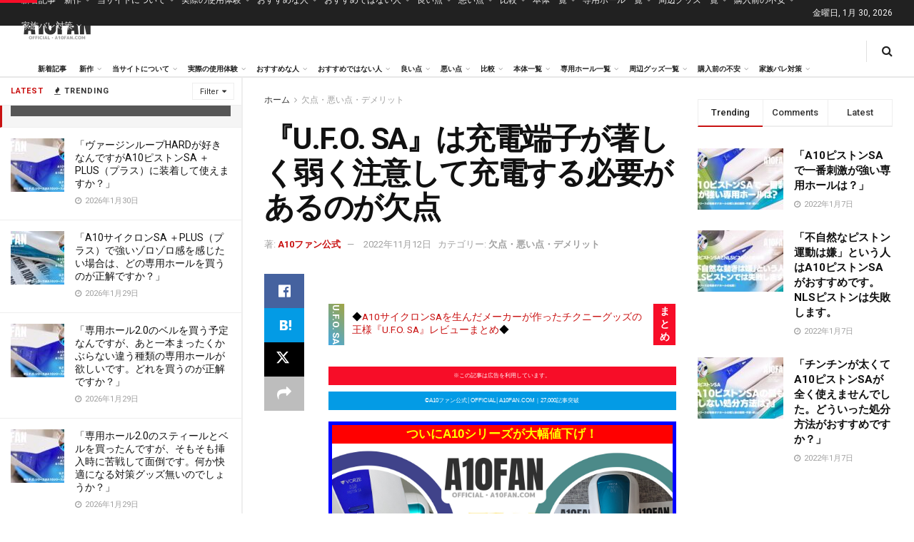

--- FILE ---
content_type: text/html; charset=UTF-8
request_url: https://a10fan.com/bad/9838/
body_size: 82455
content:
<!doctype html>
<!--[if lt IE 7]> <html class="no-js lt-ie9 lt-ie8 lt-ie7" lang="ja"> <![endif]-->
<!--[if IE 7]>    <html class="no-js lt-ie9 lt-ie8" lang="ja"> <![endif]-->
<!--[if IE 8]>    <html class="no-js lt-ie9" lang="ja"> <![endif]-->
<!--[if IE 9]>    <html class="no-js lt-ie10" lang="ja"> <![endif]-->
<!--[if gt IE 8]><!--> <html class="no-js" lang="ja"> <!--<![endif]-->
<head>
<meta http-equiv="Content-Type" content="text/html; charset=UTF-8"/>
<meta name='viewport' content='width=device-width, initial-scale=1, user-scalable=yes'/>
<link rel="profile" href="http://gmpg.org/xfn/11"/>
<link rel="pingback" href="https://a10fan.com/xmlrpc.php"/>
<meta name='robots' content='index, follow, max-image-preview:large, max-snippet:-1, max-video-preview:-1'/>
<style>img:is([sizes="auto" i], [sizes^="auto," i]) {contain-intrinsic-size:3000px 1500px}</style>
<meta property="og:type" content="article">
<meta property="og:title" content="『U.F.O. SA』は充電端子が著しく弱く注意して充電する必要があるのが欠点">
<meta property="og:site_name" content="A10ファン公式">
<meta property="og:description" content="【充電端子の耐久性が低い。】 電動アダル">
<meta property="og:url" content="https://a10fan.com/bad/9838/">
<meta property="article:published_time" content="2022-11-12T13:08:09+09:00">
<meta property="article:modified_time" content="2022-11-12T13:08:10+09:00">
<meta property="article:section" content="欠点・悪い点・デメリット">
<meta property="article:tag" content="U.F.O. SA">
<meta property="article:tag" content="『U.F.O. SA』の欠点・悪い点・デメリット">
<meta property="article:tag" content="充電端子">
<meta property="article:tag" content="充電端子故障">
<meta property="article:tag" content="故障">
<meta name="twitter:card" content="summary_large_image">
<meta name="twitter:title" content="『U.F.O. SA』は充電端子が著しく弱く注意して充電する必要があるのが欠点">
<meta name="twitter:description" content="【充電端子の耐久性が低い。】 電動アダル">
<meta name="twitter:url" content="https://a10fan.com/bad/9838/">
<meta name="twitter:site" content="">
<style id='wp-emoji-styles-inline-css' type='text/css'>img.wp-smiley,img.emoji{display:inline!important;border:none!important;box-shadow:none!important;height:1em!important;width:1em!important;margin:0 .07em!important;vertical-align:-.1em!important;background:none!important;padding:0!important}</style><link rel='stylesheet' id='wp-block-library-css' href='https://a10fan.com/wp-includes/css/dist/block-library/style.min.css?ver=6.8.3' type='text/css' media='all'/><style id='classic-theme-styles-inline-css' type='text/css'>.wp-block-button__link{color:#fff;background-color:#32373c;border-radius:9999px;box-shadow:none;text-decoration:none;padding:calc(.667em + 2px) calc(1.333em + 2px);font-size:1.125em}.wp-block-file__button{background:#32373c;color:#fff;text-decoration:none}</style><link rel='stylesheet' id='mpp_gutenberg-css' href='https://a10fan.com/wp-content/plugins/metronet-profile-picture/dist/blocks.style.build.css?ver=2.6.3' type='text/css' media='all'/><style id='global-styles-inline-css' type='text/css'>:root{--wp--preset--aspect-ratio--square:1;--wp--preset--aspect-ratio--4-3: 4/3;--wp--preset--aspect-ratio--3-4: 3/4;--wp--preset--aspect-ratio--3-2: 3/2;--wp--preset--aspect-ratio--2-3: 2/3;--wp--preset--aspect-ratio--16-9: 16/9;--wp--preset--aspect-ratio--9-16: 9/16;--wp--preset--color--black:#000;--wp--preset--color--cyan-bluish-gray:#abb8c3;--wp--preset--color--white:#fff;--wp--preset--color--pale-pink:#f78da7;--wp--preset--color--vivid-red:#cf2e2e;--wp--preset--color--luminous-vivid-orange:#ff6900;--wp--preset--color--luminous-vivid-amber:#fcb900;--wp--preset--color--light-green-cyan:#7bdcb5;--wp--preset--color--vivid-green-cyan:#00d084;--wp--preset--color--pale-cyan-blue:#8ed1fc;--wp--preset--color--vivid-cyan-blue:#0693e3;--wp--preset--color--vivid-purple:#9b51e0;--wp--preset--gradient--vivid-cyan-blue-to-vivid-purple:linear-gradient(135deg,rgba(6,147,227,1) 0%,#9b51e0 100%);--wp--preset--gradient--light-green-cyan-to-vivid-green-cyan:linear-gradient(135deg,#7adcb4 0%,#00d082 100%);--wp--preset--gradient--luminous-vivid-amber-to-luminous-vivid-orange:linear-gradient(135deg,rgba(252,185,0,1) 0%,rgba(255,105,0,1) 100%);--wp--preset--gradient--luminous-vivid-orange-to-vivid-red:linear-gradient(135deg,rgba(255,105,0,1) 0%,#cf2e2e 100%);--wp--preset--gradient--very-light-gray-to-cyan-bluish-gray:linear-gradient(135deg,#eee 0%,#a9b8c3 100%);--wp--preset--gradient--cool-to-warm-spectrum:linear-gradient(135deg,#4aeadc 0%,#9778d1 20%,#cf2aba 40%,#ee2c82 60%,#fb6962 80%,#fef84c 100%);--wp--preset--gradient--blush-light-purple:linear-gradient(135deg,#ffceec 0%,#9896f0 100%);--wp--preset--gradient--blush-bordeaux:linear-gradient(135deg,#fecda5 0%,#fe2d2d 50%,#6b003e 100%);--wp--preset--gradient--luminous-dusk:linear-gradient(135deg,#ffcb70 0%,#c751c0 50%,#4158d0 100%);--wp--preset--gradient--pale-ocean:linear-gradient(135deg,#fff5cb 0%,#b6e3d4 50%,#33a7b5 100%);--wp--preset--gradient--electric-grass:linear-gradient(135deg,#caf880 0%,#71ce7e 100%);--wp--preset--gradient--midnight:linear-gradient(135deg,#020381 0%,#2874fc 100%);--wp--preset--font-size--small:13px;--wp--preset--font-size--medium:20px;--wp--preset--font-size--large:36px;--wp--preset--font-size--x-large:42px;--wp--preset--spacing--20:.44rem;--wp--preset--spacing--30:.67rem;--wp--preset--spacing--40:1rem;--wp--preset--spacing--50:1.5rem;--wp--preset--spacing--60:2.25rem;--wp--preset--spacing--70:3.38rem;--wp--preset--spacing--80:5.06rem;--wp--preset--shadow--natural:6px 6px 9px rgba(0,0,0,.2);--wp--preset--shadow--deep:12px 12px 50px rgba(0,0,0,.4);--wp--preset--shadow--sharp:6px 6px 0 rgba(0,0,0,.2);--wp--preset--shadow--outlined:6px 6px 0 -3px rgba(255,255,255,1) , 6px 6px rgba(0,0,0,1);--wp--preset--shadow--crisp:6px 6px 0 rgba(0,0,0,1)}:where(.is-layout-flex){gap:.5em}:where(.is-layout-grid){gap:.5em}body .is-layout-flex{display:flex}.is-layout-flex{flex-wrap:wrap;align-items:center}.is-layout-flex > :is(*, div){margin:0}body .is-layout-grid{display:grid}.is-layout-grid > :is(*, div){margin:0}:where(.wp-block-columns.is-layout-flex){gap:2em}:where(.wp-block-columns.is-layout-grid){gap:2em}:where(.wp-block-post-template.is-layout-flex){gap:1.25em}:where(.wp-block-post-template.is-layout-grid){gap:1.25em}.has-black-color{color:var(--wp--preset--color--black)!important}.has-cyan-bluish-gray-color{color:var(--wp--preset--color--cyan-bluish-gray)!important}.has-white-color{color:var(--wp--preset--color--white)!important}.has-pale-pink-color{color:var(--wp--preset--color--pale-pink)!important}.has-vivid-red-color{color:var(--wp--preset--color--vivid-red)!important}.has-luminous-vivid-orange-color{color:var(--wp--preset--color--luminous-vivid-orange)!important}.has-luminous-vivid-amber-color{color:var(--wp--preset--color--luminous-vivid-amber)!important}.has-light-green-cyan-color{color:var(--wp--preset--color--light-green-cyan)!important}.has-vivid-green-cyan-color{color:var(--wp--preset--color--vivid-green-cyan)!important}.has-pale-cyan-blue-color{color:var(--wp--preset--color--pale-cyan-blue)!important}.has-vivid-cyan-blue-color{color:var(--wp--preset--color--vivid-cyan-blue)!important}.has-vivid-purple-color{color:var(--wp--preset--color--vivid-purple)!important}.has-black-background-color{background-color:var(--wp--preset--color--black)!important}.has-cyan-bluish-gray-background-color{background-color:var(--wp--preset--color--cyan-bluish-gray)!important}.has-white-background-color{background-color:var(--wp--preset--color--white)!important}.has-pale-pink-background-color{background-color:var(--wp--preset--color--pale-pink)!important}.has-vivid-red-background-color{background-color:var(--wp--preset--color--vivid-red)!important}.has-luminous-vivid-orange-background-color{background-color:var(--wp--preset--color--luminous-vivid-orange)!important}.has-luminous-vivid-amber-background-color{background-color:var(--wp--preset--color--luminous-vivid-amber)!important}.has-light-green-cyan-background-color{background-color:var(--wp--preset--color--light-green-cyan)!important}.has-vivid-green-cyan-background-color{background-color:var(--wp--preset--color--vivid-green-cyan)!important}.has-pale-cyan-blue-background-color{background-color:var(--wp--preset--color--pale-cyan-blue)!important}.has-vivid-cyan-blue-background-color{background-color:var(--wp--preset--color--vivid-cyan-blue)!important}.has-vivid-purple-background-color{background-color:var(--wp--preset--color--vivid-purple)!important}.has-black-border-color{border-color:var(--wp--preset--color--black)!important}.has-cyan-bluish-gray-border-color{border-color:var(--wp--preset--color--cyan-bluish-gray)!important}.has-white-border-color{border-color:var(--wp--preset--color--white)!important}.has-pale-pink-border-color{border-color:var(--wp--preset--color--pale-pink)!important}.has-vivid-red-border-color{border-color:var(--wp--preset--color--vivid-red)!important}.has-luminous-vivid-orange-border-color{border-color:var(--wp--preset--color--luminous-vivid-orange)!important}.has-luminous-vivid-amber-border-color{border-color:var(--wp--preset--color--luminous-vivid-amber)!important}.has-light-green-cyan-border-color{border-color:var(--wp--preset--color--light-green-cyan)!important}.has-vivid-green-cyan-border-color{border-color:var(--wp--preset--color--vivid-green-cyan)!important}.has-pale-cyan-blue-border-color{border-color:var(--wp--preset--color--pale-cyan-blue)!important}.has-vivid-cyan-blue-border-color{border-color:var(--wp--preset--color--vivid-cyan-blue)!important}.has-vivid-purple-border-color{border-color:var(--wp--preset--color--vivid-purple)!important}.has-vivid-cyan-blue-to-vivid-purple-gradient-background{background:var(--wp--preset--gradient--vivid-cyan-blue-to-vivid-purple)!important}.has-light-green-cyan-to-vivid-green-cyan-gradient-background{background:var(--wp--preset--gradient--light-green-cyan-to-vivid-green-cyan)!important}.has-luminous-vivid-amber-to-luminous-vivid-orange-gradient-background{background:var(--wp--preset--gradient--luminous-vivid-amber-to-luminous-vivid-orange)!important}.has-luminous-vivid-orange-to-vivid-red-gradient-background{background:var(--wp--preset--gradient--luminous-vivid-orange-to-vivid-red)!important}.has-very-light-gray-to-cyan-bluish-gray-gradient-background{background:var(--wp--preset--gradient--very-light-gray-to-cyan-bluish-gray)!important}.has-cool-to-warm-spectrum-gradient-background{background:var(--wp--preset--gradient--cool-to-warm-spectrum)!important}.has-blush-light-purple-gradient-background{background:var(--wp--preset--gradient--blush-light-purple)!important}.has-blush-bordeaux-gradient-background{background:var(--wp--preset--gradient--blush-bordeaux)!important}.has-luminous-dusk-gradient-background{background:var(--wp--preset--gradient--luminous-dusk)!important}.has-pale-ocean-gradient-background{background:var(--wp--preset--gradient--pale-ocean)!important}.has-electric-grass-gradient-background{background:var(--wp--preset--gradient--electric-grass)!important}.has-midnight-gradient-background{background:var(--wp--preset--gradient--midnight)!important}.has-small-font-size{font-size:var(--wp--preset--font-size--small)!important}.has-medium-font-size{font-size:var(--wp--preset--font-size--medium)!important}.has-large-font-size{font-size:var(--wp--preset--font-size--large)!important}.has-x-large-font-size{font-size:var(--wp--preset--font-size--x-large)!important}:where(.wp-block-post-template.is-layout-flex){gap:1.25em}:where(.wp-block-post-template.is-layout-grid){gap:1.25em}:where(.wp-block-columns.is-layout-flex){gap:2em}:where(.wp-block-columns.is-layout-grid){gap:2em}:root :where(.wp-block-pullquote){font-size:1.5em;line-height:1.6}</style><link rel='stylesheet' id='ez-toc-css' href='https://a10fan.com/wp-content/plugins/easy-table-of-contents/assets/css/screen.min.css?ver=2.0.80' type='text/css' media='all'/><style id='ez-toc-inline-css' type='text/css'>div#ez-toc-container .ez-toc-title{font-size:120%}div#ez-toc-container .ez-toc-title{font-weight:500}div#ez-toc-container ul li,div#ez-toc-container ul li a{font-size:95%}div#ez-toc-container ul li,div#ez-toc-container ul li a{font-weight:500}div#ez-toc-container nav ul ul li{font-size:90%}.ez-toc-box-title{font-weight:bold;margin-bottom:10px;text-align:center;text-transform:uppercase;letter-spacing:1px;color:#666;padding-bottom:5px;position:absolute;top:-4%;left:5%;background-color:inherit;transition:top .3s ease}.ez-toc-box-title.toc-closed{top:-25%}.ez-toc-container-direction{direction:ltr}.ez-toc-counter ul{counter-reset:item}.ez-toc-counter nav ul li a::before{content:counters(item,'.',decimal) '. ';display:inline-block;counter-increment:item;flex-grow:0;flex-shrink:0;margin-right:.2em;float:left}.ez-toc-widget-direction{direction:ltr}.ez-toc-widget-container ul{counter-reset:item}.ez-toc-widget-container nav ul li a::before{content:counters(item,'.',decimal) '. ';display:inline-block;counter-increment:item;flex-grow:0;flex-shrink:0;margin-right:.2em;float:left}</style><link rel='stylesheet' id='js_composer_front-css' href='https://a10fan.com/wp-content/plugins/js_composer/assets/css/js_composer.min.css?ver=8.7.2' type='text/css' media='all'/><link rel='stylesheet' id='elementor-frontend-css' href='https://a10fan.com/wp-content/plugins/elementor/assets/css/frontend.min.css?ver=3.34.4' type='text/css' media='all'/><link crossorigin="anonymous" rel='stylesheet' id='jeg_customizer_font-css' href='//fonts.googleapis.com/css?family=Roboto%3Aregular%2C500%2C700%2C700%2C500%7CRoboto+Mono%3Areguler&#038;display=swap&#038;ver=1.3.0' type='text/css' media='all'/><link rel='stylesheet' id='font-awesome-css' href='https://a10fan.com/wp-content/plugins/elementor/assets/lib/font-awesome/css/font-awesome.min.css?ver=4.7.0' type='text/css' media='all'/><link rel='stylesheet' id='jnews-frontend-css' href='https://a10fan.com/wp-content/themes/jnews/assets/dist/frontend.min.css?ver=12.0.3' type='text/css' media='all'/><link rel='stylesheet' id='jnews-js-composer-css' href='https://a10fan.com/wp-content/themes/jnews/assets/css/js-composer-frontend.css?ver=12.0.3' type='text/css' media='all'/><link rel='stylesheet' id='jnews-elementor-css' href='https://a10fan.com/wp-content/themes/jnews/assets/css/elementor-frontend.css?ver=12.0.3' type='text/css' media='all'/><link rel='stylesheet' id='jnews-style-css' href='https://a10fan.com/wp-content/themes/jnews/style.css?ver=12.0.3' type='text/css' media='all'/><link rel='stylesheet' id='jnews-darkmode-css' href='https://a10fan.com/wp-content/themes/jnews/assets/css/darkmode.css?ver=12.0.3' type='text/css' media='all'/><link rel='stylesheet' id='jnews-scheme-css' href='https://a10fan.com/wp-content/themes/jnews/data/import/news/scheme.css?ver=12.0.3' type='text/css' media='all'/><link rel='stylesheet' id='jnews-social-login-style-css' href='https://a10fan.com/wp-content/plugins/jnews-social-login/assets/css/plugin.css?ver=11.0.5' type='text/css' media='all'/><link rel='stylesheet' id='jnews-select-share-css' href='https://a10fan.com/wp-content/plugins/jnews-social-share/assets/css/plugin.css' type='text/css' media='all'/><link rel='stylesheet' id='jnews-weather-style-css' href='https://a10fan.com/wp-content/plugins/jnews-weather/assets/css/plugin.css?ver=11.0.2' type='text/css' media='all'/><style type="text/css">pre.wp-block-preformatted{background:#fff;border:none}.code-block.code-block-5{margin:8px 0;clear:both;background:#fff;font-family:"Droid Serif",Helvetica,Arial,sans-serif;color:#000;font-size:16px;line-height:1.3}.code-block.code-block-5 img{border:4px dashed #00f;padding:10px 10px 10px 10px;margin-bottom:-95px}</style><style type="text/css">.entry-content h2{font-size:1.1rem}.entry-content h3{background:#f70d28;color:#fff;font-weight:bold;font-size:1rem}.wp-block-button__link{background-color:#f70d28}.entry-content table{color:#000!important}.jeg_main_menu:not(.jeg_menu_style_1) > li > a {padding:0 9px}.page h4{font-weight:bold!important;color:red;font-size:100%;border-bottom:1px solid}.entry-content strong{border-bottom:1px dotted}p.has-x-large-font-size{line-height:1.3}.code-block.code-block-1{margin:0!important}.jeg_mobile_wrapper .nav_wrap .item_bottom .jeg_aside_item.socials_widget.circle{display:none}.jeg_author_image img,.jeg_post_meta .jeg_meta_author img{border-radius:2px!important}.jeg_post_meta .jeg_meta_author img{width:60px}p.has-large-font-size{line-height:1.3}body.single h1.jeg_post_title{}.a10fan-intro,.a10fan-intro p{font-family:serif!important}.jeg_pl_md_box .jeg_post_title{font-size:15px}.a10fan-intro h3{font-weight:normal!important}.a10fan-intro p{margin-top:3rem;margin-bottom:3rem!important}</style><style>.e-con.e-parent:nth-of-type(n+4):not(.e-lazyloaded):not(.e-no-lazyload),
				.e-con.e-parent:nth-of-type(n+4):not(.e-lazyloaded):not(.e-no-lazyload) * {background-image:none!important}@media screen and (max-height:1024px){.e-con.e-parent:nth-of-type(n+3):not(.e-lazyloaded):not(.e-no-lazyload),
					.e-con.e-parent:nth-of-type(n+3):not(.e-lazyloaded):not(.e-no-lazyload) * {background-image:none!important}}@media screen and (max-height:640px){.e-con.e-parent:nth-of-type(n+2):not(.e-lazyloaded):not(.e-no-lazyload),
					.e-con.e-parent:nth-of-type(n+2):not(.e-lazyloaded):not(.e-no-lazyload) * {background-image:none!important}}</style><style id="jeg_dynamic_css" type="text/css" data-type="jeg_custom-css">body{--j-body-color:#323232;--j-accent-color:#c91212;--j-alt-color:#1476b7;--j-heading-color:#111}body,.jeg_newsfeed_list .tns-outer .tns-controls button,.jeg_filter_button,.owl-carousel .owl-nav div,.jeg_readmore,.jeg_hero_style_7 .jeg_post_meta a,.widget_calendar thead th,.widget_calendar tfoot a,.jeg_socialcounter a,.entry-header .jeg_meta_like a,.entry-header .jeg_meta_comment a,.entry-header .jeg_meta_donation a,.entry-header .jeg_meta_bookmark a,.entry-content tbody tr:hover,.entry-content th,.jeg_splitpost_nav li:hover a,#breadcrumbs a,.jeg_author_socials a:hover,.jeg_footer_content a,.jeg_footer_bottom a,.jeg_cartcontent,.woocommerce .woocommerce-breadcrumb a{color:#323232}a, .jeg_menu_style_5>li>a:hover, .jeg_menu_style_5>li.sfHover>a, .jeg_menu_style_5>li.current-menu-item>a, .jeg_menu_style_5>li.current-menu-ancestor>a, .jeg_navbar .jeg_menu:not(.jeg_main_menu)>li>a:hover, .jeg_midbar .jeg_menu:not(.jeg_main_menu)>li>a:hover, .jeg_side_tabs li.active, .jeg_block_heading_5 strong, .jeg_block_heading_6 strong, .jeg_block_heading_7 strong, .jeg_block_heading_8 strong, .jeg_subcat_list li a:hover, .jeg_subcat_list li button:hover, .jeg_pl_lg_7 .jeg_thumb .jeg_post_category a, .jeg_pl_xs_2:before, .jeg_pl_xs_4 .jeg_postblock_content:before, .jeg_postblock .jeg_post_title a:hover, .jeg_hero_style_6 .jeg_post_title a:hover, .jeg_sidefeed .jeg_pl_xs_3 .jeg_post_title a:hover, .widget_jnews_popular .jeg_post_title a:hover, .jeg_meta_author a, .widget_archive li a:hover, .widget_pages li a:hover, .widget_meta li a:hover, .widget_recent_entries li a:hover, .widget_rss li a:hover, .widget_rss cite, .widget_categories li a:hover, .widget_categories li.current-cat>a, #breadcrumbs a:hover, .jeg_share_count .counts, .commentlist .bypostauthor>.comment-body>.comment-author>.fn, span.required, .jeg_review_title, .bestprice .price, .authorlink a:hover, .jeg_vertical_playlist .jeg_video_playlist_play_icon, .jeg_vertical_playlist .jeg_video_playlist_item.active .jeg_video_playlist_thumbnail:before, .jeg_horizontal_playlist .jeg_video_playlist_play, .woocommerce li.product .pricegroup .button, .widget_display_forums li a:hover, .widget_display_topics li:before, .widget_display_replies li:before, .widget_display_views li:before, .bbp-breadcrumb a:hover, .jeg_mobile_menu li.sfHover>a, .jeg_mobile_menu li a:hover, .split-template-6 .pagenum, .jeg_mobile_menu_style_5>li>a:hover, .jeg_mobile_menu_style_5>li.sfHover>a, .jeg_mobile_menu_style_5>li.current-menu-item>a, .jeg_mobile_menu_style_5>li.current-menu-ancestor>a, .jeg_mobile_menu.jeg_menu_dropdown li.open > div > a {color:#c91212}.jeg_menu_style_1>li>a:before, .jeg_menu_style_2>li>a:before, .jeg_menu_style_3>li>a:before, .jeg_side_toggle, .jeg_slide_caption .jeg_post_category a, .jeg_slider_type_1_wrapper .tns-controls button.tns-next, .jeg_block_heading_1 .jeg_block_title span, .jeg_block_heading_2 .jeg_block_title span, .jeg_block_heading_3, .jeg_block_heading_4 .jeg_block_title span, .jeg_block_heading_6:after, .jeg_pl_lg_box .jeg_post_category a, .jeg_pl_md_box .jeg_post_category a, .jeg_readmore:hover, .jeg_thumb .jeg_post_category a, .jeg_block_loadmore a:hover, .jeg_postblock.alt .jeg_block_loadmore a:hover, .jeg_block_loadmore a.active, .jeg_postblock_carousel_2 .jeg_post_category a, .jeg_heroblock .jeg_post_category a, .jeg_pagenav_1 .page_number.active, .jeg_pagenav_1 .page_number.active:hover, input[type="submit"], .btn, .button, .widget_tag_cloud a:hover, .popularpost_item:hover .jeg_post_title a:before, .jeg_splitpost_4 .page_nav, .jeg_splitpost_5 .page_nav, .jeg_post_via a:hover, .jeg_post_source a:hover, .jeg_post_tags a:hover, .comment-reply-title small a:before, .comment-reply-title small a:after, .jeg_storelist .productlink, .authorlink li.active a:before, .jeg_footer.dark .socials_widget:not(.nobg) a:hover .fa, div.jeg_breakingnews_title, .jeg_overlay_slider_bottom_wrapper .tns-controls button, .jeg_overlay_slider_bottom_wrapper .tns-controls button:hover, .jeg_vertical_playlist .jeg_video_playlist_current, .woocommerce span.onsale, .woocommerce #respond input#submit:hover, .woocommerce a.button:hover, .woocommerce button.button:hover, .woocommerce input.button:hover, .woocommerce #respond input#submit.alt, .woocommerce a.button.alt, .woocommerce button.button.alt, .woocommerce input.button.alt, .jeg_popup_post .caption, .jeg_footer.dark input[type="submit"], .jeg_footer.dark .btn, .jeg_footer.dark .button, .footer_widget.widget_tag_cloud a:hover, .jeg_inner_content .content-inner .jeg_post_category a:hover, #buddypress .standard-form button, #buddypress a.button, #buddypress input[type="submit"], #buddypress input[type="button"], #buddypress input[type="reset"], #buddypress ul.button-nav li a, #buddypress .generic-button a, #buddypress .generic-button button, #buddypress .comment-reply-link, #buddypress a.bp-title-button, #buddypress.buddypress-wrap .members-list li .user-update .activity-read-more a, div#buddypress .standard-form button:hover, div#buddypress a.button:hover, div#buddypress input[type="submit"]:hover, div#buddypress input[type="button"]:hover, div#buddypress input[type="reset"]:hover, div#buddypress ul.button-nav li a:hover, div#buddypress .generic-button a:hover, div#buddypress .generic-button button:hover, div#buddypress .comment-reply-link:hover, div#buddypress a.bp-title-button:hover, div#buddypress.buddypress-wrap .members-list li .user-update .activity-read-more a:hover, #buddypress #item-nav .item-list-tabs ul li a:before, .jeg_inner_content .jeg_meta_container .follow-wrapper a {background-color:#c91212}.jeg_block_heading_7 .jeg_block_title span,.jeg_readmore:hover,.jeg_block_loadmore a:hover,.jeg_block_loadmore a.active,.jeg_pagenav_1 .page_number.active,.jeg_pagenav_1 .page_number.active:hover,.jeg_pagenav_3 .page_number:hover,.jeg_prevnext_post a:hover h3,.jeg_overlay_slider .jeg_post_category,.jeg_sidefeed .jeg_post.active,.jeg_vertical_playlist.jeg_vertical_playlist .jeg_video_playlist_item.active .jeg_video_playlist_thumbnail img,.jeg_horizontal_playlist .jeg_video_playlist_item.active{border-color:#c91212}.jeg_tabpost_nav li.active,.woocommerce div.product .woocommerce-tabs ul.tabs li.active,.jeg_mobile_menu_style_1>li.current-menu-item a,.jeg_mobile_menu_style_1>li.current-menu-ancestor a,.jeg_mobile_menu_style_2>li.current-menu-item::after,.jeg_mobile_menu_style_2>li.current-menu-ancestor::after,.jeg_mobile_menu_style_3>li.current-menu-item::before,.jeg_mobile_menu_style_3>li.current-menu-ancestor::before{border-bottom-color:#c91212}.jeg_post_share .jeg-icon svg{fill:#c91212}.jeg_post_meta .fa,.jeg_post_meta .jpwt-icon,.entry-header .jeg_post_meta .fa,.jeg_review_stars,.jeg_price_review_list{color:#1476b7}.jeg_share_button.share-float.share-monocrhome a{background-color:#1476b7}h1,h2,h3,h4,h5,h6,.jeg_post_title a,.entry-header .jeg_post_title,.jeg_hero_style_7 .jeg_post_title a,.jeg_block_title,.jeg_splitpost_bar .current_title,.jeg_video_playlist_title,.gallery-caption,.jeg_push_notification_button>a.button{color:#111}.split-template-9 .pagenum,.split-template-10 .pagenum,.split-template-11 .pagenum,.split-template-12 .pagenum,.split-template-13 .pagenum,.split-template-15 .pagenum,.split-template-18 .pagenum,.split-template-20 .pagenum,.split-template-19 .current_title span,.split-template-20 .current_title span{background-color:#111}.jeg_topbar .jeg_nav_row,.jeg_topbar .jeg_search_no_expand .jeg_search_input{line-height:36px}.jeg_topbar .jeg_nav_row,.jeg_topbar .jeg_nav_icon{height:36px}.jeg_header .jeg_bottombar.jeg_navbar,.jeg_bottombar .jeg_nav_icon{height:71px}.jeg_header .jeg_bottombar.jeg_navbar, .jeg_header .jeg_bottombar .jeg_main_menu:not(.jeg_menu_style_1) > li > a, .jeg_header .jeg_bottombar .jeg_menu_style_1 > li, .jeg_header .jeg_bottombar .jeg_menu:not(.jeg_main_menu) > li > a {line-height:71px}.jeg_header .jeg_bottombar,.jeg_header .jeg_bottombar.jeg_navbar_dark,.jeg_bottombar.jeg_navbar_boxed .jeg_nav_row,.jeg_bottombar.jeg_navbar_dark.jeg_navbar_boxed .jeg_nav_row{border-bottom-width:2px}.jeg_mobile_midbar,.jeg_mobile_midbar.dark{background:#fff}body,input,textarea,select,.chosen-container-single .chosen-single,.btn,.button{font-family:Roboto,Helvetica,Arial,sans-serif}.jeg_post_title,.entry-header .jeg_post_title,.jeg_single_tpl_2 .entry-header .jeg_post_title,.jeg_single_tpl_3 .entry-header .jeg_post_title,.jeg_single_tpl_6 .entry-header .jeg_post_title,.jeg_content .jeg_custom_title_wrapper .jeg_post_title{font-family:Roboto,Helvetica,Arial,sans-serif}.jeg_post_excerpt p,.content-inner p{font-family:"Droid Serif",Helvetica,Arial,sans-serif}</style><style type="text/css">.no_thumbnail .jeg_thumb,.thumbnail-container.no_thumbnail{display:none!important}.jeg_search_result .jeg_pl_xs_3.no_thumbnail .jeg_postblock_content,.jeg_sidefeed .jeg_pl_xs_3.no_thumbnail .jeg_postblock_content,.jeg_pl_sm.no_thumbnail .jeg_postblock_content{margin-left:0}.jeg_postblock_11 .no_thumbnail .jeg_postblock_content,.jeg_postblock_12 .no_thumbnail .jeg_postblock_content,.jeg_postblock_12.jeg_col_3o3 .no_thumbnail .jeg_postblock_content{margin-top:0}.jeg_postblock_15 .jeg_pl_md_box.no_thumbnail .jeg_postblock_content,.jeg_postblock_19 .jeg_pl_md_box.no_thumbnail .jeg_postblock_content,.jeg_postblock_24 .jeg_pl_md_box.no_thumbnail .jeg_postblock_content,.jeg_sidefeed .jeg_pl_md_box .jeg_postblock_content{position:relative}.jeg_postblock_carousel_2 .no_thumbnail .jeg_post_title a,.jeg_postblock_carousel_2 .no_thumbnail .jeg_post_title a:hover,.jeg_postblock_carousel_2 .no_thumbnail .jeg_post_meta .fa{color:#212121!important}.jnews-dark-mode .jeg_postblock_carousel_2 .no_thumbnail .jeg_post_title a,.jnews-dark-mode .jeg_postblock_carousel_2 .no_thumbnail .jeg_post_title a:hover,.jnews-dark-mode .jeg_postblock_carousel_2 .no_thumbnail .jeg_post_meta .fa{color:#fff!important}</style><style type="text/css" id="wp-custom-css">.jeg_nav_item.jeg_logo.jeg_desktop_logo{max-width:139px}a.footer_logo{max-width:140px;margin:0 auto 20px}.jeg_main_menu>li{font-size:10px}.entry-content h2{font-weight:bold!important;border-left:3px solid #f70d28;padding-left:10px!important;   font-size: 110%;padding-top:20px;padding-bottom:20px}</style><script type="text/javascript">var jnews_ajax_url='/?ajax-request=jnews'</script>
<script type="text/javascript">;window.jnews=window.jnews||{},window.jnews.library=window.jnews.library||{},window.jnews.library=function(){"use strict";var e=this;e.win=window,e.doc=document,e.noop=function(){},e.globalBody=e.doc.getElementsByTagName("body")[0],e.globalBody=e.globalBody?e.globalBody:e.doc,e.win.jnewsDataStorage=e.win.jnewsDataStorage||{_storage:new WeakMap,put:function(e,t,n){this._storage.has(e)||this._storage.set(e,new Map),this._storage.get(e).set(t,n)},get:function(e,t){return this._storage.get(e).get(t)},has:function(e,t){return this._storage.has(e)&&this._storage.get(e).has(t)},remove:function(e,t){var n=this._storage.get(e).delete(t);return 0===!this._storage.get(e).size&&this._storage.delete(e),n}},e.windowWidth=function(){return e.win.innerWidth||e.docEl.clientWidth||e.globalBody.clientWidth},e.windowHeight=function(){return e.win.innerHeight||e.docEl.clientHeight||e.globalBody.clientHeight},e.requestAnimationFrame=e.win.requestAnimationFrame||e.win.webkitRequestAnimationFrame||e.win.mozRequestAnimationFrame||e.win.msRequestAnimationFrame||window.oRequestAnimationFrame||function(e){return setTimeout(e,1e3/60)},e.cancelAnimationFrame=e.win.cancelAnimationFrame||e.win.webkitCancelAnimationFrame||e.win.webkitCancelRequestAnimationFrame||e.win.mozCancelAnimationFrame||e.win.msCancelRequestAnimationFrame||e.win.oCancelRequestAnimationFrame||function(e){clearTimeout(e)},e.classListSupport="classList"in document.createElement("_"),e.hasClass=e.classListSupport?function(e,t){return e.classList.contains(t)}:function(e,t){return e.className.indexOf(t)>=0},e.addClass=e.classListSupport?function(t,n){e.hasClass(t,n)||t.classList.add(n)}:function(t,n){e.hasClass(t,n)||(t.className+=" "+n)},e.removeClass=e.classListSupport?function(t,n){e.hasClass(t,n)&&t.classList.remove(n)}:function(t,n){e.hasClass(t,n)&&(t.className=t.className.replace(n,""))},e.objKeys=function(e){var t=[];for(var n in e)Object.prototype.hasOwnProperty.call(e,n)&&t.push(n);return t},e.isObjectSame=function(e,t){var n=!0;return JSON.stringify(e)!==JSON.stringify(t)&&(n=!1),n},e.extend=function(){for(var e,t,n,o=arguments[0]||{},i=1,a=arguments.length;i<a;i++)if(null!==(e=arguments[i]))for(t in e)o!==(n=e[t])&&void 0!==n&&(o[t]=n);return o},e.dataStorage=e.win.jnewsDataStorage,e.isVisible=function(e){return 0!==e.offsetWidth&&0!==e.offsetHeight||e.getBoundingClientRect().length},e.getHeight=function(e){return e.offsetHeight||e.clientHeight||e.getBoundingClientRect().height},e.getWidth=function(e){return e.offsetWidth||e.clientWidth||e.getBoundingClientRect().width},e.supportsPassive=!1;try{var t=Object.defineProperty({},"passive",{get:function(){e.supportsPassive=!0}});"createEvent"in e.doc?e.win.addEventListener("test",null,t):"fireEvent"in e.doc&&e.win.attachEvent("test",null)}catch(e){}e.passiveOption=!!e.supportsPassive&&{passive:!0},e.setStorage=function(e,t){e="jnews-"+e;var n={expired:Math.floor(((new Date).getTime()+432e5)/1e3)};t=Object.assign(n,t);localStorage.setItem(e,JSON.stringify(t))},e.getStorage=function(e){e="jnews-"+e;var t=localStorage.getItem(e);return null!==t&&0<t.length?JSON.parse(localStorage.getItem(e)):{}},e.expiredStorage=function(){var t,n="jnews-";for(var o in localStorage)o.indexOf(n)>-1&&"undefined"!==(t=e.getStorage(o.replace(n,""))).expired&&t.expired<Math.floor((new Date).getTime()/1e3)&&localStorage.removeItem(o)},e.addEvents=function(t,n,o){for(var i in n){var a=["touchstart","touchmove"].indexOf(i)>=0&&!o&&e.passiveOption;"createEvent"in e.doc?t.addEventListener(i,n[i],a):"fireEvent"in e.doc&&t.attachEvent("on"+i,n[i])}},e.removeEvents=function(t,n){for(var o in n)"createEvent"in e.doc?t.removeEventListener(o,n[o]):"fireEvent"in e.doc&&t.detachEvent("on"+o,n[o])},e.triggerEvents=function(t,n,o){var i;o=o||{detail:null};return"createEvent"in e.doc?(!(i=e.doc.createEvent("CustomEvent")||new CustomEvent(n)).initCustomEvent||i.initCustomEvent(n,!0,!1,o),void t.dispatchEvent(i)):"fireEvent"in e.doc?((i=e.doc.createEventObject()).eventType=n,void t.fireEvent("on"+i.eventType,i)):void 0},e.getParents=function(t,n){void 0===n&&(n=e.doc);for(var o=[],i=t.parentNode,a=!1;!a;)if(i){var r=i;r.querySelectorAll(n).length?a=!0:(o.push(r),i=r.parentNode)}else o=[],a=!0;return o},e.forEach=function(e,t,n){for(var o=0,i=e.length;o<i;o++)t.call(n,e[o],o)},e.getText=function(e){return e.innerText||e.textContent},e.setText=function(e,t){var n="object"==typeof t?t.innerText||t.textContent:t;e.innerText&&(e.innerText=n),e.textContent&&(e.textContent=n)},e.httpBuildQuery=function(t){return e.objKeys(t).reduce(function t(n){var o=arguments.length>1&&void 0!==arguments[1]?arguments[1]:null;return function(i,a){var r=n[a];a=encodeURIComponent(a);var s=o?"".concat(o,"[").concat(a,"]"):a;return null==r||"function"==typeof r?(i.push("".concat(s,"=")),i):["number","boolean","string"].includes(typeof r)?(i.push("".concat(s,"=").concat(encodeURIComponent(r))),i):(i.push(e.objKeys(r).reduce(t(r,s),[]).join("&")),i)}}(t),[]).join("&")},e.get=function(t,n,o,i){return o="function"==typeof o?o:e.noop,e.ajax("GET",t,n,o,i)},e.post=function(t,n,o,i){return o="function"==typeof o?o:e.noop,e.ajax("POST",t,n,o,i)},e.ajax=function(t,n,o,i,a){var r=new XMLHttpRequest,s=n,c=e.httpBuildQuery(o);if(t=-1!=["GET","POST"].indexOf(t)?t:"GET",r.open(t,s+("GET"==t?"?"+c:""),!0),"POST"==t&&r.setRequestHeader("Content-type","application/x-www-form-urlencoded"),r.setRequestHeader("X-Requested-With","XMLHttpRequest"),r.onreadystatechange=function(){4===r.readyState&&200<=r.status&&300>r.status&&"function"==typeof i&&i.call(void 0,r.response)},void 0!==a&&!a){return{xhr:r,send:function(){r.send("POST"==t?c:null)}}}return r.send("POST"==t?c:null),{xhr:r}},e.scrollTo=function(t,n,o){function i(e,t,n){this.start=this.position(),this.change=e-this.start,this.currentTime=0,this.increment=20,this.duration=void 0===n?500:n,this.callback=t,this.finish=!1,this.animateScroll()}return Math.easeInOutQuad=function(e,t,n,o){return(e/=o/2)<1?n/2*e*e+t:-n/2*(--e*(e-2)-1)+t},i.prototype.stop=function(){this.finish=!0},i.prototype.move=function(t){e.doc.documentElement.scrollTop=t,e.globalBody.parentNode.scrollTop=t,e.globalBody.scrollTop=t},i.prototype.position=function(){return e.doc.documentElement.scrollTop||e.globalBody.parentNode.scrollTop||e.globalBody.scrollTop},i.prototype.animateScroll=function(){this.currentTime+=this.increment;var t=Math.easeInOutQuad(this.currentTime,this.start,this.change,this.duration);this.move(t),this.currentTime<this.duration&&!this.finish?e.requestAnimationFrame.call(e.win,this.animateScroll.bind(this)):this.callback&&"function"==typeof this.callback&&this.callback()},new i(t,n,o)},e.unwrap=function(t){var n,o=t;e.forEach(t,(function(e,t){n?n+=e:n=e})),o.replaceWith(n)},e.performance={start:function(e){performance.mark(e+"Start")},stop:function(e){performance.mark(e+"End"),performance.measure(e,e+"Start",e+"End")}},e.fps=function(){var t=0,n=0,o=0;!function(){var i=t=0,a=0,r=0,s=document.getElementById("fpsTable"),c=function(t){void 0===document.getElementsByTagName("body")[0]?e.requestAnimationFrame.call(e.win,(function(){c(t)})):document.getElementsByTagName("body")[0].appendChild(t)};null===s&&((s=document.createElement("div")).style.position="fixed",s.style.top="120px",s.style.left="10px",s.style.width="100px",s.style.height="20px",s.style.border="1px solid black",s.style.fontSize="11px",s.style.zIndex="100000",s.style.backgroundColor="white",s.id="fpsTable",c(s));var l=function(){o++,n=Date.now(),(a=(o/(r=(n-t)/1e3)).toPrecision(2))!=i&&(i=a,s.innerHTML=i+"fps"),1<r&&(t=n,o=0),e.requestAnimationFrame.call(e.win,l)};l()}()},e.instr=function(e,t){for(var n=0;n<t.length;n++)if(-1!==e.toLowerCase().indexOf(t[n].toLowerCase()))return!0},e.winLoad=function(t,n){function o(o){if("complete"===e.doc.readyState||"interactive"===e.doc.readyState)return!o||n?setTimeout(t,n||1):t(o),1}o()||e.addEvents(e.win,{load:o})},e.docReady=function(t,n){function o(o){if("complete"===e.doc.readyState||"interactive"===e.doc.readyState)return!o||n?setTimeout(t,n||1):t(o),1}o()||e.addEvents(e.doc,{DOMContentLoaded:o})},e.fireOnce=function(){e.docReady((function(){e.assets=e.assets||[],e.assets.length&&(e.boot(),e.load_assets())}),50)},e.boot=function(){e.length&&e.doc.querySelectorAll("style[media]").forEach((function(e){"not all"==e.getAttribute("media")&&e.removeAttribute("media")}))},e.create_js=function(t,n){var o=e.doc.createElement("script");switch(o.setAttribute("src",t),n){case"defer":o.setAttribute("defer",!0);break;case"async":o.setAttribute("async",!0);break;case"deferasync":o.setAttribute("defer",!0),o.setAttribute("async",!0)}e.globalBody.appendChild(o)},e.load_assets=function(){"object"==typeof e.assets&&e.forEach(e.assets.slice(0),(function(t,n){var o="";t.defer&&(o+="defer"),t.async&&(o+="async"),e.create_js(t.url,o);var i=e.assets.indexOf(t);i>-1&&e.assets.splice(i,1)})),e.assets=jnewsoption.au_scripts=window.jnewsads=[]},e.setCookie=function(e,t,n){var o="";if(n){var i=new Date;i.setTime(i.getTime()+24*n*60*60*1e3),o="; expires="+i.toUTCString()}document.cookie=e+"="+(t||"")+o+"; path=/"},e.getCookie=function(e){for(var t=e+"=",n=document.cookie.split(";"),o=0;o<n.length;o++){for(var i=n[o];" "==i.charAt(0);)i=i.substring(1,i.length);if(0==i.indexOf(t))return i.substring(t.length,i.length)}return null},e.eraseCookie=function(e){document.cookie=e+"=; Path=/; Expires=Thu, 01 Jan 1970 00:00:01 GMT;"},e.docReady((function(){e.globalBody=e.globalBody==e.doc?e.doc.getElementsByTagName("body")[0]:e.globalBody,e.globalBody=e.globalBody?e.globalBody:e.doc})),e.winLoad((function(){e.winLoad((function(){var t=!1;if(void 0!==window.jnewsadmin)if(void 0!==window.file_version_checker){var n=e.objKeys(window.file_version_checker);n.length?n.forEach((function(e){t||"10.0.4"===window.file_version_checker[e]||(t=!0)})):t=!0}else t=!0;t&&(window.jnewsHelper.getMessage(),window.jnewsHelper.getNotice())}),2500)}))},window.jnews.library=new window.jnews.library;</script>
<!-- This site is optimized with the Yoast SEO plugin v26.8 - https://yoast.com/product/yoast-seo-wordpress/ -->
<title>『U.F.O. SA』は充電端子が著しく弱く注意して充電する必要があるのが欠点</title>
<link rel="canonical" href="https://a10fan.com/bad/9838/"/>
<meta property="og:locale" content="ja_JP"/>
<meta property="og:type" content="article"/>
<meta property="og:title" content="『U.F.O. SA』は充電端子が著しく弱く注意して充電する必要があるのが欠点"/>
<meta property="og:description" content="【充電端子の耐久性が低い。】 電動アダルトグッズの『U.F.O. SA』はやたら注意事項が多い。まずは充電端子だ。スマホや一般の電化製品のノリで充電すると壊れてしまう。 具体的に、強く差し込むと壊れる。はたまた暗がりで手 [&hellip;]"/>
<meta property="og:url" content="https://a10fan.com/bad/9838/"/>
<meta property="og:site_name" content="A10ファン公式"/>
<meta property="article:published_time" content="2022-11-12T04:08:09+00:00"/>
<meta property="article:modified_time" content="2022-11-12T04:08:10+00:00"/>
<meta name="author" content="A10ファン公式"/>
<meta name="twitter:card" content="summary_large_image"/>
<meta name="twitter:label1" content="執筆者"/>
<meta name="twitter:data1" content="A10ファン公式"/>
<meta name="twitter:label2" content="推定読み取り時間"/>
<meta name="twitter:data2" content="7分"/>
<script type="application/ld+json" class="yoast-schema-graph">{"@context":"https://schema.org","@graph":[{"@type":"Article","@id":"https://a10fan.com/bad/9838/#article","isPartOf":{"@id":"https://a10fan.com/bad/9838/"},"author":{"name":"A10ファン公式","@id":"https://a10fan.com/#/schema/person/b9da34bce41ccc398ac63ff32429b581"},"headline":"『U.F.O. SA』は充電端子が著しく弱く注意して充電する必要があるのが欠点","datePublished":"2022-11-12T04:08:09+00:00","dateModified":"2022-11-12T04:08:10+00:00","mainEntityOfPage":{"@id":"https://a10fan.com/bad/9838/"},"wordCount":88,"publisher":{"@id":"https://a10fan.com/#organization"},"keywords":["U.F.O. SA","『U.F.O. SA』の欠点・悪い点・デメリット","充電端子","充電端子故障","故障"],"articleSection":["欠点・悪い点・デメリット"],"inLanguage":"ja"},{"@type":"WebPage","@id":"https://a10fan.com/bad/9838/","url":"https://a10fan.com/bad/9838/","name":"『U.F.O. SA』は充電端子が著しく弱く注意して充電する必要があるのが欠点","isPartOf":{"@id":"https://a10fan.com/#website"},"datePublished":"2022-11-12T04:08:09+00:00","dateModified":"2022-11-12T04:08:10+00:00","breadcrumb":{"@id":"https://a10fan.com/bad/9838/#breadcrumb"},"inLanguage":"ja","potentialAction":[{"@type":"ReadAction","target":["https://a10fan.com/bad/9838/"]}]},{"@type":"BreadcrumbList","@id":"https://a10fan.com/bad/9838/#breadcrumb","itemListElement":[{"@type":"ListItem","position":1,"name":"ホーム","item":"https://a10fan.com/"},{"@type":"ListItem","position":2,"name":"記事一覧","item":"https://a10fan.com/new/"},{"@type":"ListItem","position":3,"name":"『U.F.O. SA』は充電端子が著しく弱く注意して充電する必要があるのが欠点"}]},{"@type":"WebSite","@id":"https://a10fan.com/#website","url":"https://a10fan.com/","name":"A10ファン公式","description":"","publisher":{"@id":"https://a10fan.com/#organization"},"potentialAction":[{"@type":"SearchAction","target":{"@type":"EntryPoint","urlTemplate":"https://a10fan.com/?s={search_term_string}"},"query-input":{"@type":"PropertyValueSpecification","valueRequired":true,"valueName":"search_term_string"}}],"inLanguage":"ja"},{"@type":"Organization","@id":"https://a10fan.com/#organization","name":"A10ファン公式","url":"https://a10fan.com/","logo":{"@type":"ImageObject","inLanguage":"ja","@id":"https://a10fan.com/#/schema/logo/image/","url":"https://a10fan.com/wp-content/uploads/2021/12/a10fan_com-official-logo.jpg","contentUrl":"https://a10fan.com/wp-content/uploads/2021/12/a10fan_com-official-logo.jpg","width":800,"height":400,"caption":"A10ファン公式"},"image":{"@id":"https://a10fan.com/#/schema/logo/image/"}},{"@type":"Person","@id":"https://a10fan.com/#/schema/person/b9da34bce41ccc398ac63ff32429b581","name":"A10ファン公式","image":{"@type":"ImageObject","inLanguage":"ja","@id":"https://a10fan.com/#/schema/person/image/","url":"https://a10fan.com/wp-content/uploads/2021/12/cropped-A10FAN-favicon-logo-150x150.jpg","contentUrl":"https://a10fan.com/wp-content/uploads/2021/12/cropped-A10FAN-favicon-logo-150x150.jpg","caption":"A10ファン公式"},"url":"https://a10fan.com/author/a10fan_official/"}]}</script>
<!-- / Yoast SEO plugin. -->
<link rel='dns-prefetch' href='//fonts.googleapis.com'/>
<link rel='preconnect' href='https://fonts.gstatic.com'/>
<link rel="alternate" type="application/rss+xml" title="A10ファン公式 &raquo; フィード" href="https://a10fan.com/feed/"/>
<script type="text/javascript">//<![CDATA[
window._wpemojiSettings={"baseUrl":"https:\/\/s.w.org\/images\/core\/emoji\/16.0.1\/72x72\/","ext":".png","svgUrl":"https:\/\/s.w.org\/images\/core\/emoji\/16.0.1\/svg\/","svgExt":".svg","source":{"concatemoji":"https:\/\/a10fan.com\/wp-includes\/js\/wp-emoji-release.min.js?ver=6.8.3"}};!function(s,n){var o,i,e;function c(e){try{var t={supportTests:e,timestamp:(new Date).valueOf()};sessionStorage.setItem(o,JSON.stringify(t))}catch(e){}}function p(e,t,n){e.clearRect(0,0,e.canvas.width,e.canvas.height),e.fillText(t,0,0);var t=new Uint32Array(e.getImageData(0,0,e.canvas.width,e.canvas.height).data),a=(e.clearRect(0,0,e.canvas.width,e.canvas.height),e.fillText(n,0,0),new Uint32Array(e.getImageData(0,0,e.canvas.width,e.canvas.height).data));return t.every(function(e,t){return e===a[t]})}function u(e,t){e.clearRect(0,0,e.canvas.width,e.canvas.height),e.fillText(t,0,0);for(var n=e.getImageData(16,16,1,1),a=0;a<n.data.length;a++)if(0!==n.data[a])return!1;return!0}function f(e,t,n,a){switch(t){case"flag":return n(e,"\ud83c\udff3\ufe0f\u200d\u26a7\ufe0f","\ud83c\udff3\ufe0f\u200b\u26a7\ufe0f")?!1:!n(e,"\ud83c\udde8\ud83c\uddf6","\ud83c\udde8\u200b\ud83c\uddf6")&&!n(e,"\ud83c\udff4\udb40\udc67\udb40\udc62\udb40\udc65\udb40\udc6e\udb40\udc67\udb40\udc7f","\ud83c\udff4\u200b\udb40\udc67\u200b\udb40\udc62\u200b\udb40\udc65\u200b\udb40\udc6e\u200b\udb40\udc67\u200b\udb40\udc7f");case"emoji":return!a(e,"\ud83e\udedf")}return!1}function g(e,t,n,a){var r="undefined"!=typeof WorkerGlobalScope&&self instanceof WorkerGlobalScope?new OffscreenCanvas(300,150):s.createElement("canvas"),o=r.getContext("2d",{willReadFrequently:!0}),i=(o.textBaseline="top",o.font="600 32px Arial",{});return e.forEach(function(e){i[e]=t(o,e,n,a)}),i}function t(e){var t=s.createElement("script");t.src=e,t.defer=!0,s.head.appendChild(t)}"undefined"!=typeof Promise&&(o="wpEmojiSettingsSupports",i=["flag","emoji"],n.supports={everything:!0,everythingExceptFlag:!0},e=new Promise(function(e){s.addEventListener("DOMContentLoaded",e,{once:!0})}),new Promise(function(t){var n=function(){try{var e=JSON.parse(sessionStorage.getItem(o));if("object"==typeof e&&"number"==typeof e.timestamp&&(new Date).valueOf()<e.timestamp+604800&&"object"==typeof e.supportTests)return e.supportTests}catch(e){}return null}();if(!n){if("undefined"!=typeof Worker&&"undefined"!=typeof OffscreenCanvas&&"undefined"!=typeof URL&&URL.createObjectURL&&"undefined"!=typeof Blob)try{var e="postMessage("+g.toString()+"("+[JSON.stringify(i),f.toString(),p.toString(),u.toString()].join(",")+"));",a=new Blob([e],{type:"text/javascript"}),r=new Worker(URL.createObjectURL(a),{name:"wpTestEmojiSupports"});return void(r.onmessage=function(e){c(n=e.data),r.terminate(),t(n)})}catch(e){}c(n=g(i,f,p,u))}t(n)}).then(function(e){for(var t in e)n.supports[t]=e[t],n.supports.everything=n.supports.everything&&n.supports[t],"flag"!==t&&(n.supports.everythingExceptFlag=n.supports.everythingExceptFlag&&n.supports[t]);n.supports.everythingExceptFlag=n.supports.everythingExceptFlag&&!n.supports.flag,n.DOMReady=!1,n.readyCallback=function(){n.DOMReady=!0}}).then(function(){return e}).then(function(){var e;n.supports.everything||(n.readyCallback(),(e=n.source||{}).concatemoji?t(e.concatemoji):e.wpemoji&&e.twemoji&&(t(e.twemoji),t(e.wpemoji)))}))}((window,document),window._wpemojiSettings);
//]]></script>
<!-- a10fan.com is managing ads with Advanced Ads 2.0.16 – https://wpadvancedads.com/ --><script id="a10fa-ready">window.advanced_ads_ready=function(e,a){a=a||"complete";var d=function(e){return"interactive"===a?"loading"!==e:"complete"===e};d(document.readyState)?e():document.addEventListener("readystatechange",(function(a){d(a.target.readyState)&&e()}),{once:"interactive"===a})},window.advanced_ads_ready_queue=window.advanced_ads_ready_queue||[];</script>
<script type="text/javascript" src="https://a10fan.com/wp-includes/js/jquery/jquery.min.js?ver=3.7.1" id="jquery-core-js"></script>
<script type="text/javascript" src="https://a10fan.com/wp-includes/js/jquery/jquery-migrate.min.js?ver=3.4.1" id="jquery-migrate-js"></script>
<script></script><link rel="https://api.w.org/" href="https://a10fan.com/wp-json/"/><link rel="alternate" title="JSON" type="application/json" href="https://a10fan.com/wp-json/wp/v2/posts/9838"/><link rel="EditURI" type="application/rsd+xml" title="RSD" href="https://a10fan.com/xmlrpc.php?rsd"/>
<link rel='shortlink' href='https://a10fan.com/?p=9838'/>
<link rel="alternate" title="oEmbed (JSON)" type="application/json+oembed" href="https://a10fan.com/wp-json/oembed/1.0/embed?url=https%3A%2F%2Fa10fan.com%2Fbad%2F9838%2F"/>
<link rel="alternate" title="oEmbed (XML)" type="text/xml+oembed" href="https://a10fan.com/wp-json/oembed/1.0/embed?url=https%3A%2F%2Fa10fan.com%2Fbad%2F9838%2F&#038;format=xml"/>
<!-- start Simple Custom CSS and JS -->
<!-- end Simple Custom CSS and JS -->
<!-- start Simple Custom CSS and JS -->
<!-- end Simple Custom CSS and JS -->
<meta name="generator" content="Elementor 3.34.4; features: additional_custom_breakpoints; settings: css_print_method-external, google_font-enabled, font_display-auto">
<meta name="generator" content="Powered by WPBakery Page Builder - drag and drop page builder for WordPress."/>
<link rel="amphtml" href="https://a10fan.com/bad/9838/?amp=1"><!-- Global site tag (gtag.js) - Google Analytics -->
<script async src="https://www.googletagmanager.com/gtag/js?id=G-M5RLFQBC95"></script>
<script>window.dataLayer=window.dataLayer||[];function gtag(){dataLayer.push(arguments);}gtag('js',new Date());gtag('config','G-M5RLFQBC95');</script><script type='application/ld+json'>{"@context":"http:\/\/schema.org","@type":"Organization","@id":"https:\/\/a10fan.com\/#organization","url":"https:\/\/a10fan.com\/","name":"","logo":{"@type":"ImageObject","url":""},"sameAs":["http:\/\/facebook.com","http:\/\/twitter.com","http:\/\/plus.google.com","http:\/\/pinterest.com","#","#"]}</script>
<script type='application/ld+json'>{"@context":"http:\/\/schema.org","@type":"WebSite","@id":"https:\/\/a10fan.com\/#website","url":"https:\/\/a10fan.com\/","name":"","potentialAction":{"@type":"SearchAction","target":"https:\/\/a10fan.com\/?s={search_term_string}","query-input":"required name=search_term_string"}}</script>
<link rel="icon" href="https://a10fan.com/wp-content/uploads/2021/12/cropped-A10FAN-favicon-logo-32x32.jpg" sizes="32x32"/>
<link rel="icon" href="https://a10fan.com/wp-content/uploads/2021/12/cropped-A10FAN-favicon-logo-192x192.jpg" sizes="192x192"/>
<link rel="apple-touch-icon" href="https://a10fan.com/wp-content/uploads/2021/12/cropped-A10FAN-favicon-logo-180x180.jpg"/>
<meta name="msapplication-TileImage" content="https://a10fan.com/wp-content/uploads/2021/12/cropped-A10FAN-favicon-logo-270x270.jpg"/>
<noscript><style>.wpb_animate_when_almost_visible{opacity:1}</style></noscript><style>.ai-viewports{--ai:1}.ai-viewport-3{display:none!important}.ai-viewport-2{display:none!important}.ai-viewport-1{display:inherit!important}.ai-viewport-0{display:none!important}@media (min-width:768px) and (max-width:979px){.ai-viewport-1{display:none!important}.ai-viewport-2{display:inherit!important}}@media (max-width:767px){.ai-viewport-1{display:none!important}.ai-viewport-3{display:inherit!important}}</style>
</head>
<body class="wp-singular post-template-default single single-post postid-9838 single-format-standard wp-embed-responsive wp-theme-jnews jeg_toggle_light jeg_single_tpl_1 jnews jeg_sidecontent jeg_sidecontent_left jsc_normal wpb-js-composer js-comp-ver-8.7.2 vc_responsive elementor-default elementor-kit-8 aa-prefix-a10fa-">
<div id="jeg_sidecontent">
<div class="jeg_side_heading">
<ul class="jeg_side_tabs">
<li data-tab-content="tab1" data-sort='latest' class="active">Latest</li><li data-tab-content="tab2" data-sort='popular_post' class=""><i class="fa fa-fire"></i> Trending</li>	</ul>
<div class="jeg_side_feed_cat_wrapper">
<div class="jeg_cat_dropdown"><button type="button" class="jeg_filter_button">Filter</button>
<ul class="jeg_filter_menu">
<li><a href="#" class='active'>All</a></li>
<li><a class="" href="https://a10fan.com/category/good/" data-id="40">良い点</a></li>
</ul></div>	</div>
<script>var side_feed={"paged":1,"post_type":"post","exclude_post":9838,"include_category":"","sort_by":"latest","post_offset":0,"pagination_number_post":12,"number_post":12,"pagination_mode":"loadmore"};</script>	</div>
<div class="sidecontent_postwrapper">
<div class="jeg_sidefeed ">
<div id="feed_item_697bce707b359" class="jeg_post jeg_pl_md_box active  no_thumbnail" data-id="9838" data-sequence="0">
<div class="overlay_container">
<div class="jeg_thumb">
<a class="ajax" href="https://a10fan.com/bad/9838/"><div class="thumbnail-container animate-lazy no_thumbnail size-500 "></div></a>
</div>
<div class="jeg_postblock_content">
<h2 class="jeg_post_title"><a class="ajax" href="https://a10fan.com/bad/9838/">『U.F.O. SA』は充電端子が著しく弱く注意して充電する必要があるのが欠点</a></h2>
<div class="jeg_post_meta"><div class="jeg_meta_date"><i class="fa fa-clock-o"></i> 2022年11月12日</div></div>
</div>
</div>
</div><div id="feed_item_697bce707b591" class="jeg_post jeg_pl_xs_3  " data-id="157028" data-sequence="1">
<div class="jeg_thumb">
<a class="ajax" href="https://a10fan.com/qa/157028/"><div class="thumbnail-container animate-lazy  size-1000 "><img width="75" height="75" src="https://a10fan.com/wp-content/themes/jnews/assets/img/jeg-empty.png" class="attachment-jnews-75x75 size-jnews-75x75 lazyload wp-post-image" alt="" decoding="async" sizes="(max-width: 75px) 100vw, 75px" data-full-width="1280" data-full-height="720" data-src="https://a10fan.com/wp-content/uploads/2023/12/a10fan-thumbnail-2-75x75.jpg" data-srcset="https://a10fan.com/wp-content/uploads/2023/12/a10fan-thumbnail-2-75x75.jpg 75w, https://a10fan.com/wp-content/uploads/2023/12/a10fan-thumbnail-2-150x150.jpg 150w, https://a10fan.com/wp-content/uploads/2023/12/a10fan-thumbnail-2-24x24.jpg 24w, https://a10fan.com/wp-content/uploads/2023/12/a10fan-thumbnail-2-48x48.jpg 48w, https://a10fan.com/wp-content/uploads/2023/12/a10fan-thumbnail-2-96x96.jpg 96w, https://a10fan.com/wp-content/uploads/2023/12/a10fan-thumbnail-2-300x300.jpg 300w, https://a10fan.com/wp-content/uploads/2023/12/a10fan-thumbnail-2-350x350.jpg 350w" data-sizes="auto" data-expand="700"/></div></a>
</div>
<div class="jeg_postblock_content">
<h2 class="jeg_post_title"><a class="ajax" href="https://a10fan.com/qa/157028/">「ヴァージンループHARDが好きなんですがA10ピストンSA ＋PLUS（プラス）に装着して使えますか？」</a></h2>
<div class="jeg_post_meta"><div class="jeg_meta_date"><i class="fa fa-clock-o"></i> 2026年1月30日</div></div>
</div>
</div><div id="feed_item_697bce707b93e" class="jeg_post jeg_pl_xs_3  " data-id="157003" data-sequence="2">
<div class="jeg_thumb">
<a class="ajax" href="https://a10fan.com/qa/157003/"><div class="thumbnail-container animate-lazy  size-1000 "><img width="75" height="75" src="https://a10fan.com/wp-content/themes/jnews/assets/img/jeg-empty.png" class="attachment-jnews-75x75 size-jnews-75x75 lazyload wp-post-image" alt="" decoding="async" sizes="(max-width: 75px) 100vw, 75px" data-full-width="1280" data-full-height="720" data-src="https://a10fan.com/wp-content/uploads/2023/12/a10fan-thumbnail-4-75x75.jpg" data-srcset="https://a10fan.com/wp-content/uploads/2023/12/a10fan-thumbnail-4-75x75.jpg 75w, https://a10fan.com/wp-content/uploads/2023/12/a10fan-thumbnail-4-150x150.jpg 150w, https://a10fan.com/wp-content/uploads/2023/12/a10fan-thumbnail-4-24x24.jpg 24w, https://a10fan.com/wp-content/uploads/2023/12/a10fan-thumbnail-4-48x48.jpg 48w, https://a10fan.com/wp-content/uploads/2023/12/a10fan-thumbnail-4-96x96.jpg 96w, https://a10fan.com/wp-content/uploads/2023/12/a10fan-thumbnail-4-300x300.jpg 300w, https://a10fan.com/wp-content/uploads/2023/12/a10fan-thumbnail-4-350x350.jpg 350w" data-sizes="auto" data-expand="700"/></div></a>
</div>
<div class="jeg_postblock_content">
<h2 class="jeg_post_title"><a class="ajax" href="https://a10fan.com/qa/157003/">「A10サイクロンSA ＋PLUS（プラス）で強いゾロゾロ感を感じたい場合は、どの専用ホールを買うのが正解ですか？」</a></h2>
<div class="jeg_post_meta"><div class="jeg_meta_date"><i class="fa fa-clock-o"></i> 2026年1月29日</div></div>
</div>
</div><div class="jeg_ad jnews_sidefeed_ads"></div><div id="feed_item_697bce707bca2" class="jeg_post jeg_pl_xs_3  " data-id="156891" data-sequence="3">
<div class="jeg_thumb">
<a class="ajax" href="https://a10fan.com/qa/156891/"><div class="thumbnail-container animate-lazy  size-1000 "><img width="75" height="75" src="https://a10fan.com/wp-content/themes/jnews/assets/img/jeg-empty.png" class="attachment-jnews-75x75 size-jnews-75x75 lazyload wp-post-image" alt="" decoding="async" sizes="(max-width: 75px) 100vw, 75px" data-full-width="1280" data-full-height="720" data-src="https://a10fan.com/wp-content/uploads/2023/12/a10fan-thumbnail-2-75x75.jpg" data-srcset="https://a10fan.com/wp-content/uploads/2023/12/a10fan-thumbnail-2-75x75.jpg 75w, https://a10fan.com/wp-content/uploads/2023/12/a10fan-thumbnail-2-150x150.jpg 150w, https://a10fan.com/wp-content/uploads/2023/12/a10fan-thumbnail-2-24x24.jpg 24w, https://a10fan.com/wp-content/uploads/2023/12/a10fan-thumbnail-2-48x48.jpg 48w, https://a10fan.com/wp-content/uploads/2023/12/a10fan-thumbnail-2-96x96.jpg 96w, https://a10fan.com/wp-content/uploads/2023/12/a10fan-thumbnail-2-300x300.jpg 300w, https://a10fan.com/wp-content/uploads/2023/12/a10fan-thumbnail-2-350x350.jpg 350w" data-sizes="auto" data-expand="700"/></div></a>
</div>
<div class="jeg_postblock_content">
<h2 class="jeg_post_title"><a class="ajax" href="https://a10fan.com/qa/156891/">「専用ホール2.0のベルを買う予定なんですが、あと一本まったくかぶらない違う種類の専用ホールが欲しいです。どれを買うのが正解ですか？」</a></h2>
<div class="jeg_post_meta"><div class="jeg_meta_date"><i class="fa fa-clock-o"></i> 2026年1月29日</div></div>
</div>
</div><div id="feed_item_697bce707c01a" class="jeg_post jeg_pl_xs_3  " data-id="156994" data-sequence="4">
<div class="jeg_thumb">
<a class="ajax" href="https://a10fan.com/qa/156994/"><div class="thumbnail-container animate-lazy  size-1000 "><img width="75" height="75" src="https://a10fan.com/wp-content/themes/jnews/assets/img/jeg-empty.png" class="attachment-jnews-75x75 size-jnews-75x75 lazyload wp-post-image" alt="" decoding="async" sizes="(max-width: 75px) 100vw, 75px" data-full-width="1280" data-full-height="720" data-src="https://a10fan.com/wp-content/uploads/2023/12/a10fan-thumbnail-2-75x75.jpg" data-srcset="https://a10fan.com/wp-content/uploads/2023/12/a10fan-thumbnail-2-75x75.jpg 75w, https://a10fan.com/wp-content/uploads/2023/12/a10fan-thumbnail-2-150x150.jpg 150w, https://a10fan.com/wp-content/uploads/2023/12/a10fan-thumbnail-2-24x24.jpg 24w, https://a10fan.com/wp-content/uploads/2023/12/a10fan-thumbnail-2-48x48.jpg 48w, https://a10fan.com/wp-content/uploads/2023/12/a10fan-thumbnail-2-96x96.jpg 96w, https://a10fan.com/wp-content/uploads/2023/12/a10fan-thumbnail-2-300x300.jpg 300w, https://a10fan.com/wp-content/uploads/2023/12/a10fan-thumbnail-2-350x350.jpg 350w" data-sizes="auto" data-expand="700"/></div></a>
</div>
<div class="jeg_postblock_content">
<h2 class="jeg_post_title"><a class="ajax" href="https://a10fan.com/qa/156994/">「専用ホール2.0のスティールとベルを買ったんですが、そもそも挿入時に苦戦して面倒です。何か快適になる対策グッズ無いのでしょうか？」</a></h2>
<div class="jeg_post_meta"><div class="jeg_meta_date"><i class="fa fa-clock-o"></i> 2026年1月29日</div></div>
</div>
</div><div id="feed_item_697bce707c36a" class="jeg_post jeg_pl_xs_3  " data-id="156893" data-sequence="5">
<div class="jeg_thumb">
<a class="ajax" href="https://a10fan.com/qa/156893/"><div class="thumbnail-container animate-lazy  size-1000 "><img width="75" height="75" src="https://a10fan.com/wp-content/themes/jnews/assets/img/jeg-empty.png" class="attachment-jnews-75x75 size-jnews-75x75 lazyload wp-post-image" alt="" decoding="async" sizes="(max-width: 75px) 100vw, 75px" data-full-width="1280" data-full-height="720" data-src="https://a10fan.com/wp-content/uploads/2023/12/a10fan-thumbnail-2-75x75.jpg" data-srcset="https://a10fan.com/wp-content/uploads/2023/12/a10fan-thumbnail-2-75x75.jpg 75w, https://a10fan.com/wp-content/uploads/2023/12/a10fan-thumbnail-2-150x150.jpg 150w, https://a10fan.com/wp-content/uploads/2023/12/a10fan-thumbnail-2-24x24.jpg 24w, https://a10fan.com/wp-content/uploads/2023/12/a10fan-thumbnail-2-48x48.jpg 48w, https://a10fan.com/wp-content/uploads/2023/12/a10fan-thumbnail-2-96x96.jpg 96w, https://a10fan.com/wp-content/uploads/2023/12/a10fan-thumbnail-2-300x300.jpg 300w, https://a10fan.com/wp-content/uploads/2023/12/a10fan-thumbnail-2-350x350.jpg 350w" data-sizes="auto" data-expand="700"/></div></a>
</div>
<div class="jeg_postblock_content">
<h2 class="jeg_post_title"><a class="ajax" href="https://a10fan.com/qa/156893/">「専用ホール2.0のスティールを装着させたA10ピストンSA＋PLUSを持ってこねくり回すと気持ち良いのですが重たいです。なんか快適になる方法ありませんか？」</a></h2>
<div class="jeg_post_meta"><div class="jeg_meta_date"><i class="fa fa-clock-o"></i> 2026年1月29日</div></div>
</div>
</div><div id="feed_item_697bce707c6ad" class="jeg_post jeg_pl_xs_3  " data-id="156988" data-sequence="6">
<div class="jeg_thumb">
<a class="ajax" href="https://a10fan.com/qa/156988/"><div class="thumbnail-container animate-lazy  size-1000 "><img width="75" height="75" src="https://a10fan.com/wp-content/themes/jnews/assets/img/jeg-empty.png" class="attachment-jnews-75x75 size-jnews-75x75 lazyload wp-post-image" alt="" decoding="async" sizes="(max-width: 75px) 100vw, 75px" data-full-width="1280" data-full-height="720" data-src="https://a10fan.com/wp-content/uploads/2023/12/a10fan-thumbnail-2-75x75.jpg" data-srcset="https://a10fan.com/wp-content/uploads/2023/12/a10fan-thumbnail-2-75x75.jpg 75w, https://a10fan.com/wp-content/uploads/2023/12/a10fan-thumbnail-2-150x150.jpg 150w, https://a10fan.com/wp-content/uploads/2023/12/a10fan-thumbnail-2-24x24.jpg 24w, https://a10fan.com/wp-content/uploads/2023/12/a10fan-thumbnail-2-48x48.jpg 48w, https://a10fan.com/wp-content/uploads/2023/12/a10fan-thumbnail-2-96x96.jpg 96w, https://a10fan.com/wp-content/uploads/2023/12/a10fan-thumbnail-2-300x300.jpg 300w, https://a10fan.com/wp-content/uploads/2023/12/a10fan-thumbnail-2-350x350.jpg 350w" data-sizes="auto" data-expand="700"/></div></a>
</div>
<div class="jeg_postblock_content">
<h2 class="jeg_post_title"><a class="ajax" href="https://a10fan.com/qa/156988/">「専用ホール2.0のベルを買ったら単調な挿入感だったんですが、何が原因なのでしょうか？」</a></h2>
<div class="jeg_post_meta"><div class="jeg_meta_date"><i class="fa fa-clock-o"></i> 2026年1月29日</div></div>
</div>
</div><div id="feed_item_697bce707c9fc" class="jeg_post jeg_pl_xs_3  " data-id="156895" data-sequence="7">
<div class="jeg_thumb">
<a class="ajax" href="https://a10fan.com/qa/156895/"><div class="thumbnail-container animate-lazy  size-1000 "><img width="75" height="75" src="https://a10fan.com/wp-content/themes/jnews/assets/img/jeg-empty.png" class="attachment-jnews-75x75 size-jnews-75x75 lazyload wp-post-image" alt="" decoding="async" sizes="(max-width: 75px) 100vw, 75px" data-full-width="1280" data-full-height="720" data-src="https://a10fan.com/wp-content/uploads/2023/12/a10fan-thumbnail-2-75x75.jpg" data-srcset="https://a10fan.com/wp-content/uploads/2023/12/a10fan-thumbnail-2-75x75.jpg 75w, https://a10fan.com/wp-content/uploads/2023/12/a10fan-thumbnail-2-150x150.jpg 150w, https://a10fan.com/wp-content/uploads/2023/12/a10fan-thumbnail-2-24x24.jpg 24w, https://a10fan.com/wp-content/uploads/2023/12/a10fan-thumbnail-2-48x48.jpg 48w, https://a10fan.com/wp-content/uploads/2023/12/a10fan-thumbnail-2-96x96.jpg 96w, https://a10fan.com/wp-content/uploads/2023/12/a10fan-thumbnail-2-300x300.jpg 300w, https://a10fan.com/wp-content/uploads/2023/12/a10fan-thumbnail-2-350x350.jpg 350w" data-sizes="auto" data-expand="700"/></div></a>
</div>
<div class="jeg_postblock_content">
<h2 class="jeg_post_title"><a class="ajax" href="https://a10fan.com/qa/156895/">「専用ホール2.0の内部のスリーブ部分がめちゃくちゃ邪魔なんですが、それってハサミで切り取って正解ですよね？」</a></h2>
<div class="jeg_post_meta"><div class="jeg_meta_date"><i class="fa fa-clock-o"></i> 2026年1月29日</div></div>
</div>
</div><div id="feed_item_697bce707cd42" class="jeg_post jeg_pl_xs_3  " data-id="156981" data-sequence="8">
<div class="jeg_thumb">
<a class="ajax" href="https://a10fan.com/qa/156981/"><div class="thumbnail-container animate-lazy  size-1000 "><img width="75" height="75" src="https://a10fan.com/wp-content/themes/jnews/assets/img/jeg-empty.png" class="attachment-jnews-75x75 size-jnews-75x75 lazyload wp-post-image" alt="" decoding="async" sizes="(max-width: 75px) 100vw, 75px" data-full-width="1280" data-full-height="720" data-src="https://a10fan.com/wp-content/uploads/2023/12/a10fan-thumbnail-2-75x75.jpg" data-srcset="https://a10fan.com/wp-content/uploads/2023/12/a10fan-thumbnail-2-75x75.jpg 75w, https://a10fan.com/wp-content/uploads/2023/12/a10fan-thumbnail-2-150x150.jpg 150w, https://a10fan.com/wp-content/uploads/2023/12/a10fan-thumbnail-2-24x24.jpg 24w, https://a10fan.com/wp-content/uploads/2023/12/a10fan-thumbnail-2-48x48.jpg 48w, https://a10fan.com/wp-content/uploads/2023/12/a10fan-thumbnail-2-96x96.jpg 96w, https://a10fan.com/wp-content/uploads/2023/12/a10fan-thumbnail-2-300x300.jpg 300w, https://a10fan.com/wp-content/uploads/2023/12/a10fan-thumbnail-2-350x350.jpg 350w" data-sizes="auto" data-expand="700"/></div></a>
</div>
<div class="jeg_postblock_content">
<h2 class="jeg_post_title"><a class="ajax" href="https://a10fan.com/qa/156981/">「専用ホール2.0のベルの気休めに使うならどの市販ホールを使うのがオススメですか？」</a></h2>
<div class="jeg_post_meta"><div class="jeg_meta_date"><i class="fa fa-clock-o"></i> 2026年1月29日</div></div>
</div>
</div><div id="feed_item_697bce707d08d" class="jeg_post jeg_pl_xs_3  " data-id="156897" data-sequence="9">
<div class="jeg_thumb">
<a class="ajax" href="https://a10fan.com/qa/156897/"><div class="thumbnail-container animate-lazy  size-1000 "><img width="75" height="75" src="https://a10fan.com/wp-content/themes/jnews/assets/img/jeg-empty.png" class="attachment-jnews-75x75 size-jnews-75x75 lazyload wp-post-image" alt="" decoding="async" sizes="(max-width: 75px) 100vw, 75px" data-full-width="1280" data-full-height="720" data-src="https://a10fan.com/wp-content/uploads/2023/12/a10fan-thumbnail-2-75x75.jpg" data-srcset="https://a10fan.com/wp-content/uploads/2023/12/a10fan-thumbnail-2-75x75.jpg 75w, https://a10fan.com/wp-content/uploads/2023/12/a10fan-thumbnail-2-150x150.jpg 150w, https://a10fan.com/wp-content/uploads/2023/12/a10fan-thumbnail-2-24x24.jpg 24w, https://a10fan.com/wp-content/uploads/2023/12/a10fan-thumbnail-2-48x48.jpg 48w, https://a10fan.com/wp-content/uploads/2023/12/a10fan-thumbnail-2-96x96.jpg 96w, https://a10fan.com/wp-content/uploads/2023/12/a10fan-thumbnail-2-300x300.jpg 300w, https://a10fan.com/wp-content/uploads/2023/12/a10fan-thumbnail-2-350x350.jpg 350w" data-sizes="auto" data-expand="700"/></div></a>
</div>
<div class="jeg_postblock_content">
<h2 class="jeg_post_title"><a class="ajax" href="https://a10fan.com/qa/156897/">「亀頭を積極的に集中責めされて癒されたいのですが、どの専用ホールを買うのが正解ですか？（※A10ピストンSA＋PLUS用）」</a></h2>
<div class="jeg_post_meta"><div class="jeg_meta_date"><i class="fa fa-clock-o"></i> 2026年1月29日</div></div>
</div>
</div><div id="feed_item_697bce707d3d0" class="jeg_post jeg_pl_xs_3  " data-id="156977" data-sequence="10">
<div class="jeg_thumb">
<a class="ajax" href="https://a10fan.com/qa/156977/"><div class="thumbnail-container animate-lazy  size-1000 "><img width="75" height="75" src="https://a10fan.com/wp-content/themes/jnews/assets/img/jeg-empty.png" class="attachment-jnews-75x75 size-jnews-75x75 lazyload wp-post-image" alt="" decoding="async" sizes="(max-width: 75px) 100vw, 75px" data-full-width="1280" data-full-height="720" data-src="https://a10fan.com/wp-content/uploads/2023/12/a10fan-thumbnail-2-75x75.jpg" data-srcset="https://a10fan.com/wp-content/uploads/2023/12/a10fan-thumbnail-2-75x75.jpg 75w, https://a10fan.com/wp-content/uploads/2023/12/a10fan-thumbnail-2-150x150.jpg 150w, https://a10fan.com/wp-content/uploads/2023/12/a10fan-thumbnail-2-24x24.jpg 24w, https://a10fan.com/wp-content/uploads/2023/12/a10fan-thumbnail-2-48x48.jpg 48w, https://a10fan.com/wp-content/uploads/2023/12/a10fan-thumbnail-2-96x96.jpg 96w, https://a10fan.com/wp-content/uploads/2023/12/a10fan-thumbnail-2-300x300.jpg 300w, https://a10fan.com/wp-content/uploads/2023/12/a10fan-thumbnail-2-350x350.jpg 350w" data-sizes="auto" data-expand="700"/></div></a>
</div>
<div class="jeg_postblock_content">
<h2 class="jeg_post_title"><a class="ajax" href="https://a10fan.com/qa/156977/">「専用ホール2.0のラストとベルってどっちが積極的に肉壁が絡み付いてきますか？」</a></h2>
<div class="jeg_post_meta"><div class="jeg_meta_date"><i class="fa fa-clock-o"></i> 2026年1月29日</div></div>
</div>
</div><div id="feed_item_697bce707d731" class="jeg_post jeg_pl_xs_3  " data-id="156899" data-sequence="11">
<div class="jeg_thumb">
<a class="ajax" href="https://a10fan.com/qa/156899/"><div class="thumbnail-container animate-lazy  size-1000 "><img width="75" height="75" src="https://a10fan.com/wp-content/themes/jnews/assets/img/jeg-empty.png" class="attachment-jnews-75x75 size-jnews-75x75 lazyload wp-post-image" alt="" decoding="async" sizes="(max-width: 75px) 100vw, 75px" data-full-width="1280" data-full-height="720" data-src="https://a10fan.com/wp-content/uploads/2023/12/a10fan-thumbnail-2-75x75.jpg" data-srcset="https://a10fan.com/wp-content/uploads/2023/12/a10fan-thumbnail-2-75x75.jpg 75w, https://a10fan.com/wp-content/uploads/2023/12/a10fan-thumbnail-2-150x150.jpg 150w, https://a10fan.com/wp-content/uploads/2023/12/a10fan-thumbnail-2-24x24.jpg 24w, https://a10fan.com/wp-content/uploads/2023/12/a10fan-thumbnail-2-48x48.jpg 48w, https://a10fan.com/wp-content/uploads/2023/12/a10fan-thumbnail-2-96x96.jpg 96w, https://a10fan.com/wp-content/uploads/2023/12/a10fan-thumbnail-2-300x300.jpg 300w, https://a10fan.com/wp-content/uploads/2023/12/a10fan-thumbnail-2-350x350.jpg 350w" data-sizes="auto" data-expand="700"/></div></a>
</div>
<div class="jeg_postblock_content">
<h2 class="jeg_post_title"><a class="ajax" href="https://a10fan.com/qa/156899/">「すべての専用ホールをベースレベルで濃厚かつ高刺激化する方法教えて下さい。（※A10ピストンSA＋PLUS）」</a></h2>
<div class="jeg_post_meta"><div class="jeg_meta_date"><i class="fa fa-clock-o"></i> 2026年1月29日</div></div>
</div>
</div><div id="feed_item_697bce707da78" class="jeg_post jeg_pl_xs_3  " data-id="156972" data-sequence="12">
<div class="jeg_thumb">
<a class="ajax" href="https://a10fan.com/qa/156972/"><div class="thumbnail-container animate-lazy  size-1000 "><img width="75" height="75" src="https://a10fan.com/wp-content/themes/jnews/assets/img/jeg-empty.png" class="attachment-jnews-75x75 size-jnews-75x75 lazyload wp-post-image" alt="" decoding="async" sizes="(max-width: 75px) 100vw, 75px" data-full-width="1280" data-full-height="720" data-src="https://a10fan.com/wp-content/uploads/2023/12/a10fan-thumbnail-2-75x75.jpg" data-srcset="https://a10fan.com/wp-content/uploads/2023/12/a10fan-thumbnail-2-75x75.jpg 75w, https://a10fan.com/wp-content/uploads/2023/12/a10fan-thumbnail-2-150x150.jpg 150w, https://a10fan.com/wp-content/uploads/2023/12/a10fan-thumbnail-2-24x24.jpg 24w, https://a10fan.com/wp-content/uploads/2023/12/a10fan-thumbnail-2-48x48.jpg 48w, https://a10fan.com/wp-content/uploads/2023/12/a10fan-thumbnail-2-96x96.jpg 96w, https://a10fan.com/wp-content/uploads/2023/12/a10fan-thumbnail-2-300x300.jpg 300w, https://a10fan.com/wp-content/uploads/2023/12/a10fan-thumbnail-2-350x350.jpg 350w" data-sizes="auto" data-expand="700"/></div></a>
</div>
<div class="jeg_postblock_content">
<h2 class="jeg_post_title"><a class="ajax" href="https://a10fan.com/qa/156972/">「ワインドαの奥深くまで飲み込んでくれる感じの挿入感が好きなんですが、他にそれに似た挿入感の専用ホールってありますか？」</a></h2>
<div class="jeg_post_meta"><div class="jeg_meta_date"><i class="fa fa-clock-o"></i> 2026年1月29日</div></div>
</div>
</div>	</div>
<div class="sidefeed_loadmore">
<button class="btn " data-end="End of Content" data-loading="Loading..." data-loadmore="Load More">
Load More	</button>
</div>
</div>
<div class="jeg_sidefeed_overlay">
<div class='preloader_type preloader_dot'>
<div class="sidefeed-preloader jeg_preloader dot">
<span></span><span></span><span></span>
</div>
<div class="sidefeed-preloader jeg_preloader circle">
<div class="jnews_preloader_circle_outer">
<div class="jnews_preloader_circle_inner"></div>
</div>
</div>
<div class="sidefeed-preloader jeg_preloader square">
<div class="jeg_square">
<div class="jeg_square_inner"></div>
</div>
</div>
</div>
</div>
</div>
<div class="jeg_ad jeg_ad_top jnews_header_top_ads">
<div class='ads-wrapper  '></div> </div>
<!-- The Main Wrapper
    ============================================= -->
<div class="jeg_viewport">
<div class="jeg_header_wrapper">
<div class="jeg_header_instagram_wrapper">
</div>
<!-- HEADER -->
<div class="jeg_header full">
<div class="jeg_topbar jeg_container jeg_navbar_wrapper dark">
<div class="container">
<div class="jeg_nav_row">
<div class="jeg_nav_col jeg_nav_left  jeg_nav_grow">
<div class="item_wrap jeg_nav_alignleft">
<div class="jeg_nav_item">
<ul class="jeg_menu jeg_top_menu"><li id="menu-item-746" class="menu-item menu-item-type-post_type menu-item-object-page current_page_parent menu-item-746"><a href="https://a10fan.com/new/">新着記事</a></li>
<li id="menu-item-2860" class="menu-item menu-item-type-taxonomy menu-item-object-category menu-item-has-children menu-item-2860"><a href="https://a10fan.com/category/a10%e3%82%b5%e3%82%a4%e3%82%af%e3%83%ad%e3%83%b3sa%e3%81%ae%e6%96%b0%e4%bd%9c/">新作</a>
<ul class="sub-menu">
<li id="menu-item-12697" class="menu-item menu-item-type-post_type menu-item-object-post menu-item-12697"><a href="https://a10fan.com/a10%e3%82%b5%e3%82%a4%e3%82%af%e3%83%ad%e3%83%b3sa%e3%81%ae%e6%96%b0%e4%bd%9c/12639/">「AI搭載」で予測不可能な動作ができることに期待</a></li>
<li id="menu-item-3304" class="menu-item menu-item-type-post_type menu-item-object-post menu-item-3304"><a href="https://a10fan.com/a10%e3%82%b5%e3%82%a4%e3%82%af%e3%83%ad%e3%83%b3sa%e3%81%ae%e6%96%b0%e4%bd%9c/3293/">「フリック操作」搭載に期待</a></li>
<li id="menu-item-2973" class="menu-item menu-item-type-post_type menu-item-object-post menu-item-2973"><a href="https://a10fan.com/a10%e3%82%b5%e3%82%a4%e3%82%af%e3%83%ad%e3%83%b3sa%e3%81%ae%e6%96%b0%e4%bd%9c/2816/">「バキューム機能」搭載に期待</a></li>
<li id="menu-item-2971" class="menu-item menu-item-type-post_type menu-item-object-post menu-item-2971"><a href="https://a10fan.com/a10%e3%82%b5%e3%82%a4%e3%82%af%e3%83%ad%e3%83%b3sa%e3%81%ae%e6%96%b0%e4%bd%9c/2934/">「オナホウォーマー機能」搭載に期待</a></li>
<li id="menu-item-3339" class="menu-item menu-item-type-post_type menu-item-object-post menu-item-3339"><a href="https://a10fan.com/a10%e3%82%b5%e3%82%a4%e3%82%af%e3%83%ad%e3%83%b3sa%e3%81%ae%e6%96%b0%e4%bd%9c/3317/">「全面ガラスボディ」採用に期待</a></li>
<li id="menu-item-3277" class="menu-item menu-item-type-post_type menu-item-object-post menu-item-3277"><a href="https://a10fan.com/a10%e3%82%b5%e3%82%a4%e3%82%af%e3%83%ad%e3%83%b3sa%e3%81%ae%e6%96%b0%e4%bd%9c/3272/">「ワイヤレス充電」機能に期待</a></li>
<li id="menu-item-3314" class="menu-item menu-item-type-post_type menu-item-object-post menu-item-3314"><a href="https://a10fan.com/a10%e3%82%b5%e3%82%a4%e3%82%af%e3%83%ad%e3%83%b3sa%e3%81%ae%e6%96%b0%e4%bd%9c/3306/">「Type-C」充電規格に期待</a></li>
<li id="menu-item-3349" class="menu-item menu-item-type-post_type menu-item-object-post menu-item-3349"><a href="https://a10fan.com/a10%e3%82%b5%e3%82%a4%e3%82%af%e3%83%ad%e3%83%b3sa%e3%81%ae%e6%96%b0%e4%bd%9c/3345/">「ロゴだけ刻印」で家族バレ無しに期待</a></li>
<li id="menu-item-3359" class="menu-item menu-item-type-post_type menu-item-object-post menu-item-3359"><a href="https://a10fan.com/a10%e3%82%b5%e3%82%a4%e3%82%af%e3%83%ad%e3%83%b3sa%e3%81%ae%e6%96%b0%e4%bd%9c/3351/">「防水性能」搭載に期待</a></li>
<li id="menu-item-3363" class="menu-item menu-item-type-post_type menu-item-object-post menu-item-3363"><a href="https://a10fan.com/a10%e3%82%b5%e3%82%a4%e3%82%af%e3%83%ad%e3%83%b3sa%e3%81%ae%e6%96%b0%e4%bd%9c/3360/">「さらなる軽量化」に期待</a></li>
<li id="menu-item-3385" class="menu-item menu-item-type-post_type menu-item-object-post menu-item-3385"><a href="https://a10fan.com/a10%e3%82%b5%e3%82%a4%e3%82%af%e3%83%ad%e3%83%b3sa%e3%81%ae%e6%96%b0%e4%bd%9c/3371/">「さらなる最小化」に期待</a></li>
</ul>
</li>
<li id="menu-item-206" class="menu-item menu-item-type-post_type menu-item-object-page menu-item-has-children menu-item-206"><a href="https://a10fan.com/aboutme/">当サイトについて</a>
<ul class="sub-menu">
<li id="menu-item-1787" class="menu-item menu-item-type-post_type menu-item-object-page menu-item-1787"><a href="https://a10fan.com/aboutme/">当サイトを始めたキッカケはこれです。</a></li>
<li id="menu-item-1777" class="menu-item menu-item-type-taxonomy menu-item-object-category menu-item-1777"><a href="https://a10fan.com/category/about/">A10シリーズの電動オナホに行き着くまでの道のり</a></li>
<li id="menu-item-1778" class="menu-item menu-item-type-taxonomy menu-item-object-post_tag menu-item-1778"><a href="https://a10fan.com/tag/%e3%83%aa%e3%82%a2%e3%83%ab%e3%83%a9%e3%83%96%e3%83%89%e3%83%bc%e3%83%ab%e8%87%aa%e5%8a%9b%e3%81%a7%e8%a7%a3%e4%bd%93%e5%87%a6%e5%88%86%e3%81%97%e3%81%9f%e4%bd%93%e9%a8%93%e8%ab%87/">リアルドールを自力で解体処分しました。</a></li>
<li id="menu-item-1842" class="menu-item menu-item-type-post_type menu-item-object-post menu-item-1842"><a href="https://a10fan.com/about/1667/">ラブドールの中身は「不潔」でした。</a></li>
<li id="menu-item-1841" class="menu-item menu-item-type-post_type menu-item-object-post menu-item-1841"><a href="https://a10fan.com/about/1591/">リアルドールの自力解体でトラウマにはなりませんでした。</a></li>
<li id="menu-item-1840" class="menu-item menu-item-type-post_type menu-item-object-post menu-item-1840"><a href="https://a10fan.com/about/1599/">リアルドールの買取業界は情弱狩りの闇です。</a></li>
<li id="menu-item-2634" class="menu-item menu-item-type-post_type menu-item-object-post menu-item-2634"><a href="https://a10fan.com/about/vr/2591/">他人のSEXを見る時代は終わりです。</a></li>
</ul>
</li>
<li id="menu-item-877" class="menu-item menu-item-type-taxonomy menu-item-object-category menu-item-has-children menu-item-877"><a href="https://a10fan.com/category/review/">実際の使用体験</a>
<ul class="sub-menu">
<li id="menu-item-2368" class="menu-item menu-item-type-taxonomy menu-item-object-post_tag menu-item-2368"><a href="https://a10fan.com/tag/%e5%a4%a2%e7%b2%be/">夢精する体験</a></li>
<li id="menu-item-2388" class="menu-item menu-item-type-taxonomy menu-item-object-post_tag menu-item-2388"><a href="https://a10fan.com/tag/%e5%b0%84%e7%b2%be%e5%be%8c%e3%81%ae%e4%bd%99%e9%9f%bb/">射精後も気持ち良い</a></li>
<li id="menu-item-2391" class="menu-item menu-item-type-post_type menu-item-object-post menu-item-2391"><a href="https://a10fan.com/best/2389/">心地良い刺激がいつまでも続く気持ち良さ</a></li>
<li id="menu-item-2976" class="menu-item menu-item-type-post_type menu-item-object-post menu-item-2976"><a href="https://a10fan.com/review/2936/">フェラやマッサージの体験</a></li>
<li id="menu-item-2395" class="menu-item menu-item-type-post_type menu-item-object-post menu-item-2395"><a href="https://a10fan.com/best/2392/">ゆっくりまったり包み続けてくれる癒やしの体験</a></li>
<li id="menu-item-2554" class="menu-item menu-item-type-post_type menu-item-object-post menu-item-2554"><a href="https://a10fan.com/review/2506/">NLSピストンでさえもまったりした動作ができます</a></li>
<li id="menu-item-2545" class="menu-item menu-item-type-post_type menu-item-object-post menu-item-2545"><a href="https://a10fan.com/review/2512/">NLSピストンは「ドゥインドゥイン」動く感じです</a></li>
<li id="menu-item-2792" class="menu-item menu-item-type-post_type menu-item-object-post menu-item-2792"><a href="https://a10fan.com/review/2678/">NLSピストンのMAX時の動作感は「ドゥインッションドゥインッション」</a></li>
</ul>
</li>
<li id="menu-item-1058" class="menu-item menu-item-type-taxonomy menu-item-object-category menu-item-has-children menu-item-1058"><a href="https://a10fan.com/category/best/">おすすめな人</a>
<ul class="sub-menu">
<li id="menu-item-13310" class="menu-item menu-item-type-taxonomy menu-item-object-post_tag menu-item-13310"><a href="https://a10fan.com/tag/%e7%af%80%e7%b4%84/">節約したい人</a></li>
<li id="menu-item-13215" class="menu-item menu-item-type-taxonomy menu-item-object-post_tag menu-item-13215"><a href="https://a10fan.com/tag/%e3%82%af%e3%83%b3%e3%83%8b/">クンニのシーンで抜きたい人</a></li>
<li id="menu-item-13118" class="menu-item menu-item-type-taxonomy menu-item-object-post_tag menu-item-13118"><a href="https://a10fan.com/tag/%e9%81%85%e6%bc%8f/">遅漏だが即抜きしたい人</a></li>
<li id="menu-item-13028" class="menu-item menu-item-type-taxonomy menu-item-object-post_tag menu-item-13028"><a href="https://a10fan.com/tag/dm/">好きな人とのDMで抜きたい人</a></li>
<li id="menu-item-13026" class="menu-item menu-item-type-taxonomy menu-item-object-post_tag menu-item-13026"><a href="https://a10fan.com/tag/%e8%87%aa%e6%92%ae%e3%82%8a/">好きな人の自撮り写真で抜きたい人</a></li>
<li id="menu-item-12936" class="menu-item menu-item-type-taxonomy menu-item-object-post_tag menu-item-12936"><a href="https://a10fan.com/tag/%e5%8b%83%e3%81%9f%e3%81%aa%e3%81%84/">最近勃たない人</a></li>
<li id="menu-item-12733" class="menu-item menu-item-type-taxonomy menu-item-object-post_tag menu-item-12733"><a href="https://a10fan.com/tag/%e6%8e%a8%e3%81%97%e6%b4%bb/">推し配信者で抜きたい人</a></li>
<li id="menu-item-12696" class="menu-item menu-item-type-taxonomy menu-item-object-post_tag menu-item-12696"><a href="https://a10fan.com/tag/%e3%82%aa%e3%83%bc%e3%82%ac%e3%82%ba%e3%83%a0/">オーガズムに溺れたい人</a></li>
<li id="menu-item-12693" class="menu-item menu-item-type-taxonomy menu-item-object-post_tag menu-item-12693"><a href="https://a10fan.com/tag/%e9%80%a3%e7%b6%9a%e5%b0%84%e7%b2%be/">連続射精したい人</a></li>
<li id="menu-item-12692" class="menu-item menu-item-type-taxonomy menu-item-object-post_tag menu-item-12692"><a href="https://a10fan.com/tag/%e9%9b%91%e8%ab%87%e9%85%8d%e4%bf%a1/">雑談配信見ながら抜きたい人</a></li>
<li id="menu-item-1683" class="menu-item menu-item-type-taxonomy menu-item-object-post_tag menu-item-1683"><a href="https://a10fan.com/tag/%e3%83%95%e3%82%a7%e3%83%a9/">フェラで抜きたい人</a></li>
<li id="menu-item-1150" class="menu-item menu-item-type-taxonomy menu-item-object-post_tag menu-item-1150"><a href="https://a10fan.com/tag/%e4%ba%80%e9%a0%ad%e8%b2%ac%e3%82%81/">亀頭責めされたい人</a></li>
<li id="menu-item-1964" class="menu-item menu-item-type-taxonomy menu-item-object-post_tag menu-item-1964"><a href="https://a10fan.com/tag/%e6%9c%80%e9%ab%98%e3%81%ae%e9%9b%bb%e5%8b%95%e3%82%aa%e3%83%8a%e3%83%9b%e3%83%bc%e3%83%ab/">この世で最高の電動オナホールが欲しい人</a></li>
<li id="menu-item-1680" class="menu-item menu-item-type-taxonomy menu-item-object-post_tag menu-item-1680"><a href="https://a10fan.com/tag/%e3%81%be%e3%81%a3%e3%81%9f%e3%82%8a/">まったり抜きたい人</a></li>
<li id="menu-item-1702" class="menu-item menu-item-type-taxonomy menu-item-object-post_tag menu-item-1702"><a href="https://a10fan.com/tag/%e6%97%a5%e6%9c%ac%e8%a3%bd/">日本製のオナホが欲しい人</a></li>
<li id="menu-item-1687" class="menu-item menu-item-type-taxonomy menu-item-object-post_tag menu-item-1687"><a href="https://a10fan.com/tag/%e9%80%a3%e5%8b%95vr/">連動VRで抜きたい人</a></li>
<li id="menu-item-1839" class="menu-item menu-item-type-taxonomy menu-item-object-post_tag menu-item-1839"><a href="https://a10fan.com/tag/%e3%83%9e%e3%83%b3%e3%83%8d%e3%83%aa/">マンネリを打破したい人</a></li>
<li id="menu-item-2173" class="menu-item menu-item-type-taxonomy menu-item-object-post_tag menu-item-2173"><a href="https://a10fan.com/tag/%e5%8f%97%e3%81%91%e8%ba%ab/">受け身でイキタイ人</a></li>
<li id="menu-item-1701" class="menu-item menu-item-type-taxonomy menu-item-object-post_tag menu-item-1701"><a href="https://a10fan.com/tag/%e9%81%85%e6%bc%8f/">遅漏な人</a></li>
<li id="menu-item-1149" class="menu-item menu-item-type-taxonomy menu-item-object-post_tag menu-item-1149"><a href="https://a10fan.com/tag/%e8%82%89%e6%a3%92%e8%b2%ac%e3%82%81/">肉棒責めされたい人</a></li>
<li id="menu-item-1151" class="menu-item menu-item-type-taxonomy menu-item-object-post_tag menu-item-1151"><a href="https://a10fan.com/tag/%e6%80%a7%e7%97%85/">性病にかかりたくない人</a></li>
<li id="menu-item-1168" class="menu-item menu-item-type-taxonomy menu-item-object-post_tag menu-item-1168"><a href="https://a10fan.com/tag/%e7%84%a6%e3%82%89%e3%81%97%e5%af%b8%e6%ad%a2%e3%82%81%e3%83%97%e3%83%ac%e3%82%a4/">焦らし寸止めプレイされたい人</a></li>
<li id="menu-item-2112" class="menu-item menu-item-type-taxonomy menu-item-object-post_tag menu-item-2112"><a href="https://a10fan.com/tag/%e6%a0%bc%e3%81%8c%e9%81%95%e3%81%86/">格が違う電動オナホールが欲しい人</a></li>
<li id="menu-item-1366" class="menu-item menu-item-type-taxonomy menu-item-object-post_tag menu-item-1366"><a href="https://a10fan.com/tag/asmr/">ASMRで抜きたい人</a></li>
<li id="menu-item-1631" class="menu-item menu-item-type-taxonomy menu-item-object-post_tag menu-item-1631"><a href="https://a10fan.com/tag/%e6%ae%8b%e6%a5%ad%e7%96%b2%e3%82%8c/">残業疲れをふっ飛ばしたい人</a></li>
<li id="menu-item-1690" class="menu-item menu-item-type-taxonomy menu-item-object-post_tag menu-item-1690"><a href="https://a10fan.com/tag/%e5%ae%89%e7%89%a9%e8%b2%b7%e3%81%84%e3%81%ae%e9%8a%ad%e5%a4%b1%e3%81%84/">安物買いの銭失いになりたくない人</a></li>
<li id="menu-item-1923" class="menu-item menu-item-type-taxonomy menu-item-object-post_tag menu-item-1923"><a href="https://a10fan.com/tag/%e3%83%ad%e3%83%9e%e3%83%b3%e3%83%81%e3%83%83%e3%82%af/">ロマンチックにイカされたい人</a></li>
<li id="menu-item-1838" class="menu-item menu-item-type-taxonomy menu-item-object-post_tag menu-item-1838"><a href="https://a10fan.com/tag/%e3%83%9e%e3%82%be/">マゾっ気のある人</a></li>
<li id="menu-item-1859" class="menu-item menu-item-type-taxonomy menu-item-object-post_tag menu-item-1859"><a href="https://a10fan.com/tag/%e6%bf%80%e3%81%97%e3%81%84/">ガシガシ激しくされたい人</a></li>
<li id="menu-item-1903" class="menu-item menu-item-type-taxonomy menu-item-object-post_tag menu-item-1903"><a href="https://a10fan.com/tag/%e6%bf%80%e3%81%97%e3%81%84/">激しくされたい人</a></li>
<li id="menu-item-2369" class="menu-item menu-item-type-taxonomy menu-item-object-post_tag menu-item-2369"><a href="https://a10fan.com/tag/%e5%a4%a2%e7%b2%be/">夢精体験で抜きたい人</a></li>
<li id="menu-item-2181" class="menu-item menu-item-type-taxonomy menu-item-object-post_tag menu-item-2181"><a href="https://a10fan.com/tag/%e9%9b%bb%e5%8b%95%e3%82%aa%e3%83%8a%e3%83%9b%e3%83%bc%e3%83%ab%e6%a5%ad%e7%95%8c%e3%81%ae%e7%8e%8b%e6%a7%98/">電動オナホール業界の王様が欲しい人</a></li>
<li id="menu-item-2371" class="menu-item menu-item-type-taxonomy menu-item-object-post_tag menu-item-2371"><a href="https://a10fan.com/tag/%e3%83%9e%e3%83%83%e3%82%b5%e3%83%bc%e3%82%b8/">マッサージするようにイキたい人</a></li>
<li id="menu-item-2216" class="menu-item menu-item-type-taxonomy menu-item-object-post_tag menu-item-2216"><a href="https://a10fan.com/tag/%e3%81%84%e3%81%8d%e3%81%aa%e3%82%8a%e3%82%bb%e3%83%83%e3%82%af%e3%82%b9/">いきなりセックスでは勃たない人</a></li>
<li id="menu-item-2252" class="menu-item menu-item-type-taxonomy menu-item-object-post_tag menu-item-2252"><a href="https://a10fan.com/tag/%e3%81%9a%e3%81%a3%e3%81%a8%e6%8c%bf%e3%82%8c%e3%81%a6%e3%81%84%e3%81%9f%e3%81%84/">ずっと挿れていたいという人</a></li>
<li id="menu-item-2327" class="menu-item menu-item-type-taxonomy menu-item-object-post_tag menu-item-2327"><a href="https://a10fan.com/tag/%e9%a2%a8%e4%bf%97%e9%80%9a%e3%81%84/">風俗通いを辞めたい人</a></li>
<li id="menu-item-2394" class="menu-item menu-item-type-taxonomy menu-item-object-post_tag menu-item-2394"><a href="https://a10fan.com/tag/%e7%99%92%e3%82%84%e3%81%97/">癒やしの体験でイキたい人</a></li>
<li id="menu-item-2377" class="menu-item menu-item-type-taxonomy menu-item-object-post_tag menu-item-2377"><a href="https://a10fan.com/tag/%e5%81%a5%e5%85%a8/">健全なアダルトグッズが欲しい人</a></li>
<li id="menu-item-2476" class="menu-item menu-item-type-post_type menu-item-object-post menu-item-2476"><a href="https://a10fan.com/best/2430/">「充電するのが嫌い」→NLSピストン</a></li>
<li id="menu-item-2478" class="menu-item menu-item-type-post_type menu-item-object-post menu-item-2478"><a href="https://a10fan.com/best/2450/">「強制的にイカされたい」→NLSピストン</a></li>
<li id="menu-item-2481" class="menu-item menu-item-type-post_type menu-item-object-post menu-item-2481"><a href="https://a10fan.com/notbest/2448/">「有線タイプは大嫌い」→A10サイクロンSAとA10ピストンSAとA10ピストンBASIC</a></li>
<li id="menu-item-2488" class="menu-item menu-item-type-post_type menu-item-object-post menu-item-2488"><a href="https://a10fan.com/qa/2444/">「巨根で動くか不安」→NLSピストン</a></li>
<li id="menu-item-2491" class="menu-item menu-item-type-post_type menu-item-object-post menu-item-2491"><a href="https://a10fan.com/best/2432/">「騎乗位で激しく腰振りされたい」→NLSピストン</a></li>
<li id="menu-item-2494" class="menu-item menu-item-type-post_type menu-item-object-post menu-item-2494"><a href="https://a10fan.com/best/2436/">「激しく手コキされたい」→NLSピストン</a></li>
<li id="menu-item-2497" class="menu-item menu-item-type-post_type menu-item-object-post menu-item-2497"><a href="https://a10fan.com/best/2440/">「激しくフェラされたい」→NLSピストン</a></li>
<li id="menu-item-2539" class="menu-item menu-item-type-post_type menu-item-object-post menu-item-2539"><a href="https://a10fan.com/best/2438/">「激しくパイズリされたい」→NLSピストン</a></li>
<li id="menu-item-2769" class="menu-item menu-item-type-post_type menu-item-object-post menu-item-2769"><a href="https://a10fan.com/best/2663/">「人間離れした激しさで抜かれたい」→NLSピストン</a></li>
<li id="menu-item-2551" class="menu-item menu-item-type-post_type menu-item-object-post menu-item-2551"><a href="https://a10fan.com/good/2510/">「使用中に充電切れが起きて欲しくない」→NLSピストン</a></li>
<li id="menu-item-2558" class="menu-item menu-item-type-post_type menu-item-object-post menu-item-2558"><a href="https://a10fan.com/good/2508/">「最速の電動オナホが欲しい」→NLSピストン</a></li>
<li id="menu-item-2644" class="menu-item menu-item-type-post_type menu-item-object-post menu-item-2644"><a href="https://a10fan.com/best/2571/">「まったり長時間派」→A10ピストンSA</a></li>
<li id="menu-item-2645" class="menu-item menu-item-type-post_type menu-item-object-post menu-item-2645"><a href="https://a10fan.com/best/2583/">「低速を味わいたい」→A10ピストンSA</a></li>
<li id="menu-item-2771" class="menu-item menu-item-type-post_type menu-item-object-post menu-item-2771"><a href="https://a10fan.com/best/2652/">「充電を気にせずすぐ使いたい」→NLSピストン</a></li>
<li id="menu-item-2778" class="menu-item menu-item-type-post_type menu-item-object-post menu-item-2778"><a href="https://a10fan.com/best/2661/">「股間の上で暴れて欲しい」→NLSピストン</a></li>
<li id="menu-item-2786" class="menu-item menu-item-type-post_type menu-item-object-post menu-item-2786"><a href="https://a10fan.com/best/2654/">「シェアハウス住み」の人→A10サイクロンSA・A10ピストンSA</a></li>
<li id="menu-item-2790" class="menu-item menu-item-type-post_type menu-item-object-post menu-item-2790"><a href="https://a10fan.com/best/2674/">「強制搾精マシーンが欲しい」→NLSピストン</a></li>
<li id="menu-item-3426" class="menu-item menu-item-type-post_type menu-item-object-post menu-item-3426"><a href="https://a10fan.com/best/3406/">「アナルを舐められたい」→『U.F.O. TW』がおすすめ</a></li>
<li id="menu-item-3464" class="menu-item menu-item-type-post_type menu-item-object-post menu-item-3464"><a href="https://a10fan.com/best/3441/">「A10サイクロンSAではイケなくなった」→『U.F.O. TW』との同時使用がおすすめ</a></li>
</ul>
</li>
<li id="menu-item-1448" class="menu-item menu-item-type-taxonomy menu-item-object-category menu-item-has-children menu-item-1448"><a href="https://a10fan.com/category/notbest/">おすすめではない人</a>
<ul class="sub-menu">
<li id="menu-item-1854" class="menu-item menu-item-type-taxonomy menu-item-object-post_tag menu-item-1854"><a href="https://a10fan.com/tag/%e6%9c%ac%e4%bd%93%e4%b8%b8%e6%b4%97%e3%81%84/">本体丸洗いしたい人</a></li>
<li id="menu-item-1677" class="menu-item menu-item-type-taxonomy menu-item-object-post_tag menu-item-1677"><a href="https://a10fan.com/tag/%e9%a2%a8%e5%91%82/">風呂で使いたい人</a></li>
<li id="menu-item-2105" class="menu-item menu-item-type-taxonomy menu-item-object-post_tag menu-item-2105"><a href="https://a10fan.com/tag/%e3%82%a4%e3%83%a9%e3%83%9e%e3%83%81%e3%82%aa/">イラマチオされたい人</a></li>
<li id="menu-item-1897" class="menu-item menu-item-type-taxonomy menu-item-object-post_tag menu-item-1897"><a href="https://a10fan.com/tag/%e3%83%87%e3%82%a3%e3%83%bc%e3%83%97%e3%82%b9%e3%83%ad%e3%83%bc%e3%83%88/">ディープスロートで抜きたい人</a></li>
<li id="menu-item-1900" class="menu-item menu-item-type-taxonomy menu-item-object-post_tag menu-item-1900"><a href="https://a10fan.com/tag/%e6%9c%ac%e4%bd%93%e4%b8%b8%e6%b4%97%e3%81%84/">本体を丸洗いしたい人</a></li>
<li id="menu-item-2126" class="menu-item menu-item-type-taxonomy menu-item-object-post_tag menu-item-2126"><a href="https://a10fan.com/tag/applevr/">AppleVRで抜きたい人</a></li>
<li id="menu-item-2125" class="menu-item menu-item-type-taxonomy menu-item-object-post_tag menu-item-2125"><a href="https://a10fan.com/tag/psvr2/">PSVR2で抜きたい人</a></li>
<li id="menu-item-2124" class="menu-item menu-item-type-taxonomy menu-item-object-post_tag menu-item-2124"><a href="https://a10fan.com/tag/%e3%82%aa%e3%82%ad%e3%83%a5%e3%83%a9%e3%82%b9%e3%82%af%e3%82%a8%e3%82%b9%e3%83%88%ef%bc%92/">オキュラスクエスト２で抜きたい人</a></li>
</ul>
</li>
<li id="menu-item-163" class="menu-item menu-item-type-taxonomy menu-item-object-category menu-item-has-children menu-item-163"><a href="https://a10fan.com/category/good/">良い点</a>
<ul class="sub-menu">
<li id="menu-item-13027" class="menu-item menu-item-type-taxonomy menu-item-object-post_tag menu-item-13027"><a href="https://a10fan.com/tag/%e5%8c%85%e8%8c%8e/">包茎卒業できる</a></li>
<li id="menu-item-14388" class="menu-item menu-item-type-taxonomy menu-item-object-post_tag menu-item-14388"><a href="https://a10fan.com/tag/%e6%97%a9%e6%bc%8f/">早漏対策になる</a></li>
<li id="menu-item-12976" class="menu-item menu-item-type-taxonomy menu-item-object-post_tag menu-item-12976"><a href="https://a10fan.com/tag/%e8%87%aa%e6%92%ae%e3%82%8a/">自撮り写真だけで射精まで至れる</a></li>
<li id="menu-item-12975" class="menu-item menu-item-type-taxonomy menu-item-object-post_tag menu-item-12975"><a href="https://a10fan.com/tag/%e3%82%a2%e3%83%b3%e3%83%80%e3%83%bc%e3%83%98%e3%82%a2%ef%bc%88%e9%99%b0%e6%af%9b%ef%bc%89/">陰毛やムダ毛や脇毛など全身脱毛するようになる</a></li>
<li id="menu-item-12694" class="menu-item menu-item-type-taxonomy menu-item-object-post_tag menu-item-12694"><a href="https://a10fan.com/tag/%e8%90%8e%e3%81%88%e3%83%81%e3%83%b3%e3%83%9d/">萎えチンポでもすぐ再勃起できる</a></li>
<li id="menu-item-232" class="menu-item menu-item-type-taxonomy menu-item-object-post_tag menu-item-232"><a href="https://a10fan.com/tag/%e3%83%a1%e3%83%ab%e3%82%ab%e3%83%aa/">メルカリですぐ売却処分できる</a></li>
<li id="menu-item-279" class="menu-item menu-item-type-taxonomy menu-item-object-post_tag menu-item-279"><a href="https://a10fan.com/tag/%e6%89%80%e6%9c%89/">所有に困らない</a></li>
<li id="menu-item-1242" class="menu-item menu-item-type-taxonomy menu-item-object-post_tag menu-item-1242"><a href="https://a10fan.com/tag/%e5%ae%b6%e6%97%8f%e3%83%90%e3%83%ac/">家族バレしない</a></li>
<li id="menu-item-316" class="menu-item menu-item-type-taxonomy menu-item-object-post_tag menu-item-316"><a href="https://a10fan.com/tag/%e5%bd%bc%e5%a5%b3/">彼女もできる</a></li>
<li id="menu-item-2164" class="menu-item menu-item-type-taxonomy menu-item-object-post_tag menu-item-2164"><a href="https://a10fan.com/tag/%e3%83%9a%e3%83%8b%e3%82%b9%e3%81%8c%e7%9f%ad%e3%81%84/">ペニスが短くても裏ワザで使用できる</a></li>
<li id="menu-item-1909" class="menu-item menu-item-type-taxonomy menu-item-object-post_tag menu-item-1909"><a href="https://a10fan.com/tag/%e3%83%a9%e3%83%b3%e3%83%80%e3%83%a0%e3%83%a2%e3%83%bc%e3%83%89/">ランダムモードがある</a></li>
<li id="menu-item-1957" class="menu-item menu-item-type-taxonomy menu-item-object-post_tag menu-item-1957"><a href="https://a10fan.com/tag/%e9%a6%ac%e5%8a%9b%e4%b8%8d%e8%b6%b3%ef%bc%88%e3%83%88%e3%83%ab%e3%82%af%e4%b8%8d%e8%b6%b3%ef%bc%89/">馬力不足（トルク不足）が起きない</a></li>
<li id="menu-item-878" class="menu-item menu-item-type-taxonomy menu-item-object-post_tag menu-item-878"><a href="https://a10fan.com/tag/%e7%af%80%e7%b4%84/">節約できる</a></li>
<li id="menu-item-1136" class="menu-item menu-item-type-taxonomy menu-item-object-post_tag menu-item-1136"><a href="https://a10fan.com/tag/%e8%80%90%e4%b9%85%e6%80%a7/">耐久性が高い</a></li>
<li id="menu-item-1250" class="menu-item menu-item-type-taxonomy menu-item-object-post_tag menu-item-1250"><a href="https://a10fan.com/tag/%e9%a3%bd%e3%81%8d%e3%81%aa%e3%81%84/">飽きない</a></li>
<li id="menu-item-1178" class="menu-item menu-item-type-taxonomy menu-item-object-post_tag menu-item-1178"><a href="https://a10fan.com/tag/%e8%84%b1%e6%af%9b/">脱毛するようになる</a></li>
<li id="menu-item-1915" class="menu-item menu-item-type-taxonomy menu-item-object-post_tag menu-item-1915"><a href="https://a10fan.com/tag/%e5%85%85%e9%9b%bb/">充電しながら使える</a></li>
<li id="menu-item-1626" class="menu-item menu-item-type-taxonomy menu-item-object-post_tag menu-item-1626"><a href="https://a10fan.com/tag/%e4%b8%80%e6%99%82%e5%81%9c%e6%ad%a2%e3%83%9c%e3%82%bf%e3%83%b3/">一時停止ボタンがある</a></li>
<li id="menu-item-1628" class="menu-item menu-item-type-taxonomy menu-item-object-post_tag menu-item-1628"><a href="https://a10fan.com/tag/%e5%8c%96%e7%b2%a7%e7%ae%b1/">化粧箱がしっかりしている</a></li>
<li id="menu-item-1673" class="menu-item menu-item-type-taxonomy menu-item-object-post_tag menu-item-1673"><a href="https://a10fan.com/tag/%e5%b9%b4%e9%bd%a2/">年齢を問わず使用できる</a></li>
<li id="menu-item-2979" class="menu-item menu-item-type-post_type menu-item-object-post menu-item-2979"><a href="https://a10fan.com/good/2938/">夏に汗だくにならない</a></li>
<li id="menu-item-1674" class="menu-item menu-item-type-taxonomy menu-item-object-post_tag menu-item-1674"><a href="https://a10fan.com/tag/%e5%8b%95%e4%bd%9c%e9%9f%b3/">動作音を気にすることなく使用できる</a></li>
<li id="menu-item-1837" class="menu-item menu-item-type-taxonomy menu-item-object-post_tag menu-item-1837"><a href="https://a10fan.com/tag/%e4%bd%8e%e9%80%9f%e3%83%a2%e3%83%bc%e3%83%89/">低速モードで気持ち良くなれる</a></li>
<li id="menu-item-2237" class="menu-item menu-item-type-taxonomy menu-item-object-post_tag menu-item-2237"><a href="https://a10fan.com/tag/%e3%83%97%e3%83%aa%e3%83%b3%e3%82%bf%e3%83%bc/">プリンター音だと言って家族バレを防げる</a></li>
<li id="menu-item-2249" class="menu-item menu-item-type-post_type menu-item-object-post menu-item-2249"><a href="https://a10fan.com/good/2247/">修理サポートがしっかりしている</a></li>
<li id="menu-item-2329" class="menu-item menu-item-type-post_type menu-item-object-post menu-item-2329"><a href="https://a10fan.com/good/2292/">普通の風俗嬢の方のフェラよりも気持ち良い</a></li>
<li id="menu-item-1920" class="menu-item menu-item-type-taxonomy menu-item-object-post_tag menu-item-1920"><a href="https://a10fan.com/tag/%e5%b8%82%e8%b2%a9%e3%81%ae%e3%83%8f%e3%83%b3%e3%83%89%e3%82%aa%e3%83%8a%e3%83%9b%e3%83%bc%e3%83%ab/">市販のハンドオナホールが使える</a></li>
<li id="menu-item-2322" class="menu-item menu-item-type-post_type menu-item-object-post menu-item-2322"><a href="https://a10fan.com/good/2300/">充電地がダメになってもメルカリ等で高額処分できる</a></li>
<li id="menu-item-2023" class="menu-item menu-item-type-taxonomy menu-item-object-post_tag menu-item-2023"><a href="https://a10fan.com/tag/%e8%87%aa%e7%84%b6%e3%81%aa%e5%8b%95%e3%81%8d/">自然な動きで動作する</a></li>
<li id="menu-item-2566" class="menu-item menu-item-type-post_type menu-item-object-post menu-item-2566"><a href="https://a10fan.com/good/2514/">速度調整がヌルヌルしている（NLSピストン）</a></li>
<li id="menu-item-3046" class="menu-item menu-item-type-post_type menu-item-object-post menu-item-3046"><a href="https://a10fan.com/good/3007/">卓上空気清浄機として飾れる（A10ピストンBASIC）</a></li>
<li id="menu-item-3049" class="menu-item menu-item-type-post_type menu-item-object-post menu-item-3049"><a href="https://a10fan.com/good/3009/">アロマディフューザーとして飾れる（A10ピストンBASIC）</a></li>
<li id="menu-item-3027" class="menu-item menu-item-type-post_type menu-item-object-post menu-item-3027"><a href="https://a10fan.com/good/2995/">最低速の動作音が耳を済まさないと聴こえないレベル（A10ピストンBASIC）</a></li>
<li id="menu-item-3510" class="menu-item menu-item-type-post_type menu-item-object-post menu-item-3510"><a href="https://a10fan.com/good/3482/">自宅で隠せなくなっても「サマリーポケット」に預けられる</a></li>
</ul>
</li>
<li id="menu-item-553" class="menu-item menu-item-type-taxonomy menu-item-object-category current-post-ancestor current-menu-parent current-post-parent menu-item-has-children menu-item-553"><a href="https://a10fan.com/category/bad/">悪い点</a>
<ul class="sub-menu">
<li id="menu-item-1855" class="menu-item menu-item-type-taxonomy menu-item-object-post_tag menu-item-1855"><a href="https://a10fan.com/tag/%e9%98%b2%e6%b0%b4/">防水仕様ではない</a></li>
<li id="menu-item-1836" class="menu-item menu-item-type-taxonomy menu-item-object-post_tag menu-item-1836"><a href="https://a10fan.com/tag/%e6%98%a0%e5%83%8f%e3%81%a8%e5%88%ba%e6%bf%80%e3%81%8c%e4%b8%80%e8%87%b4%e3%81%97%e3%81%aa%e3%81%84/">映像と刺激が一致しない</a></li>
<li id="menu-item-1906" class="menu-item menu-item-type-taxonomy menu-item-object-post_tag menu-item-1906"><a href="https://a10fan.com/tag/%e3%82%b9%e3%83%94%e3%83%bc%e3%83%89/">スピードが出ない</a></li>
<li id="menu-item-2243" class="menu-item menu-item-type-post_type menu-item-object-post menu-item-2243"><a href="https://a10fan.com/qa/2241/">ただ縦に動いてるだけに感じてしまう</a></li>
<li id="menu-item-2246" class="menu-item menu-item-type-post_type menu-item-object-post menu-item-2246"><a href="https://a10fan.com/bad/2244/">入り口付近が伸縮しているだけのように感じてしまう</a></li>
<li id="menu-item-2364" class="menu-item menu-item-type-post_type menu-item-object-post menu-item-2364"><a href="https://a10fan.com/bad/2303/">専用ホールのガイドパーツが邪魔</a></li>
<li id="menu-item-2988" class="menu-item menu-item-type-post_type menu-item-object-post menu-item-2988"><a href="https://a10fan.com/bad/2944/">防水ではないために後始末が面倒</a></li>
<li id="menu-item-1912" class="menu-item menu-item-type-taxonomy menu-item-object-post_tag menu-item-1912"><a href="https://a10fan.com/tag/%e6%8c%81%e3%81%a1%e3%81%ab%e3%81%8f%e3%81%84/">持ちにくい</a></li>
<li id="menu-item-2985" class="menu-item menu-item-type-post_type menu-item-object-post menu-item-2985"><a href="https://a10fan.com/bad/2942/">動作が単調（A10ピストンBASIC）</a></li>
<li id="menu-item-2229" class="menu-item menu-item-type-taxonomy menu-item-object-post_tag menu-item-2229"><a href="https://a10fan.com/tag/%e4%b8%80%e6%99%82%e5%81%9c%e6%ad%a2%e3%83%9c%e3%82%bf%e3%83%b3/">一時停止ボタンを押し続けないと一時停止にならない</a></li>
<li id="menu-item-2930" class="menu-item menu-item-type-post_type menu-item-object-post menu-item-2930"><a href="https://a10fan.com/bad/2889/">最低速にすると動作に引っ掛かりがある（A10ピストンBASIC）</a></li>
<li id="menu-item-556" class="menu-item menu-item-type-taxonomy menu-item-object-post_tag menu-item-556"><a href="https://a10fan.com/tag/%e3%82%bb%e3%83%83%e3%82%af%e3%82%b9/">セックス体験ができない</a></li>
<li id="menu-item-2924" class="menu-item menu-item-type-post_type menu-item-object-post menu-item-2924"><a href="https://a10fan.com/bad/2882/">ストローク幅が小さい</a></li>
<li id="menu-item-2121" class="menu-item menu-item-type-taxonomy menu-item-object-post_tag menu-item-2121"><a href="https://a10fan.com/tag/%e9%80%a3%e5%8b%95vr/">連動VRと併用しなければ本領発揮できない</a></li>
<li id="menu-item-2315" class="menu-item menu-item-type-taxonomy menu-item-object-post_tag menu-item-2315"><a href="https://a10fan.com/tag/%e5%b0%82%e7%94%a8%e3%83%9b%e3%83%bc%e3%83%ab%e3%81%8c%e8%a3%8f%e8%bf%94%e3%81%9b%e3%81%aa%e3%81%84/">専用ホールが裏返せない</a></li>
<li id="menu-item-2548" class="menu-item menu-item-type-taxonomy menu-item-object-post_tag menu-item-2548"><a href="https://a10fan.com/tag/%e5%8f%8e%e7%b4%8d/">収納に困る</a></li>
<li id="menu-item-2107" class="menu-item menu-item-type-taxonomy menu-item-object-post_tag menu-item-2107"><a href="https://a10fan.com/tag/%e7%bd%ae%e3%81%8d%e5%a0%b4%e6%89%80%e3%81%ab%e5%9b%b0%e3%82%8b/">置き場所に困る</a></li>
<li id="menu-item-2027" class="menu-item menu-item-type-taxonomy menu-item-object-post_tag menu-item-2027"><a href="https://a10fan.com/tag/%e3%83%9a%e3%83%8b%e3%82%b9%e3%81%ae%e9%95%b7%e3%81%95/">ペニスが長くないと亀頭責めになってしまう</a></li>
<li id="menu-item-554" class="menu-item menu-item-type-taxonomy menu-item-object-post_tag menu-item-554"><a href="https://a10fan.com/tag/%e6%80%a7%e6%ac%b2/">性欲を100%解消できない</a></li>
<li id="menu-item-1953" class="menu-item menu-item-type-post_type menu-item-object-post menu-item-1953"><a href="https://a10fan.com/bad/1946/">連動VR中に強弱を付けられない</a></li>
<li id="menu-item-1959" class="menu-item menu-item-type-taxonomy menu-item-object-post_tag menu-item-1959"><a href="https://a10fan.com/tag/%e5%b7%a8%e6%a0%b9/">巨根だと動作が止まる</a></li>
<li id="menu-item-2908" class="menu-item menu-item-type-post_type menu-item-object-post menu-item-2908"><a href="https://a10fan.com/bad/2864/">反動が凄くて使っていて疲れる（NLSピストン）</a></li>
<li id="menu-item-2933" class="menu-item menu-item-type-post_type menu-item-object-post menu-item-2933"><a href="https://a10fan.com/bad/2891/">綺麗に立たせられない（A10ピストンBASIC）</a></li>
<li id="menu-item-2631" class="menu-item menu-item-type-post_type menu-item-object-post menu-item-2631"><a href="https://a10fan.com/bad/2577/">巨根だと低速は楽しめない</a></li>
<li id="menu-item-555" class="menu-item menu-item-type-taxonomy menu-item-object-post_tag menu-item-555"><a href="https://a10fan.com/tag/%e7%ab%a5%e8%b2%9e%e5%8d%92%e6%a5%ad/">童貞卒業体験ができない</a></li>
<li id="menu-item-1961" class="menu-item menu-item-type-taxonomy menu-item-object-post_tag menu-item-1961"><a href="https://a10fan.com/tag/%e5%b0%82%e7%94%a8%e3%83%9b%e3%83%bc%e3%83%ab%e3%81%ae%e6%b4%97%e6%b5%84/">専用ホールの洗浄がしにくい</a></li>
<li id="menu-item-2030" class="menu-item menu-item-type-taxonomy menu-item-object-post_tag menu-item-2030"><a href="https://a10fan.com/tag/%e6%8c%af%e3%82%8a%e5%b9%85%e3%81%8c%e5%b0%8f%e3%81%95%e3%81%84/">振り幅が小さい</a></li>
<li id="menu-item-2780" class="menu-item menu-item-type-post_type menu-item-object-post menu-item-2780"><a href="https://a10fan.com/bad/2686/">上下の傾きでスピードが変化してしまう</a></li>
</ul>
</li>
<li id="menu-item-1061" class="menu-item menu-item-type-taxonomy menu-item-object-post_tag menu-item-has-children menu-item-1061"><a href="https://a10fan.com/tag/%e6%af%94%e8%bc%83/">比較</a>
<ul class="sub-menu">
<li id="menu-item-479" class="menu-item menu-item-type-taxonomy menu-item-object-post_tag menu-item-479"><a href="https://a10fan.com/tag/%e5%a4%a7%e5%9e%8b%e3%82%aa%e3%83%8a%e3%83%9b%e3%83%bc%e3%83%ab%e3%81%a8%e3%81%ae%e9%81%95%e3%81%84/">大型オナホールとの違い</a></li>
<li id="menu-item-478" class="menu-item menu-item-type-taxonomy menu-item-object-post_tag menu-item-478"><a href="https://a10fan.com/tag/%e3%83%a9%e3%83%96%e3%83%89%e3%83%bc%e3%83%ab%e3%81%a8%e3%81%ae%e9%81%95%e3%81%84/">ラブドールとの違い</a></li>
<li id="menu-item-1110" class="menu-item menu-item-type-taxonomy menu-item-object-post_tag menu-item-1110"><a href="https://a10fan.com/tag/%e4%bb%96%e7%a4%be%e3%81%ae%e9%9b%bb%e5%8b%95%e3%82%aa%e3%83%8a%e3%83%9b%e3%83%bc%e3%83%ab%e3%81%a8%e3%81%ae%e9%81%95%e3%81%84/">他社の電動オナホールとの違い</a></li>
<li id="menu-item-1079" class="menu-item menu-item-type-taxonomy menu-item-object-post_tag menu-item-1079"><a href="https://a10fan.com/tag/%e7%8f%be%e5%ae%9f%e5%a5%b3%e6%80%a7%e3%81%a8%e3%81%ae%e6%af%94%e8%bc%83/">現実女性との比較</a></li>
<li id="menu-item-2001" class="menu-item menu-item-type-taxonomy menu-item-object-post_tag menu-item-2001"><a href="https://a10fan.com/tag/a10%e3%82%b5%e3%82%a4%e3%82%af%e3%83%ad%e3%83%b3saplus%e3%81%a8a10%e3%83%94%e3%82%b9%e3%83%88%e3%83%b3sa%e3%81%ae%e6%af%94%e8%bc%83/">A10サイクロンSA+PLUSとA10ピストンSAの比較</a></li>
<li id="menu-item-1063" class="menu-item menu-item-type-taxonomy menu-item-object-post_tag menu-item-1063"><a href="https://a10fan.com/tag/a10%e3%82%b5%e3%82%a4%e3%82%af%e3%83%ad%e3%83%b3saplus%e3%81%a8a10%e3%83%94%e3%82%b9%e3%83%88%e3%83%b3basic%e3%81%ae%e6%af%94%e8%bc%83/">A10サイクロンSA+PLUSとA10ピストンBASICの比較</a></li>
<li id="menu-item-1460" class="menu-item menu-item-type-taxonomy menu-item-object-post_tag menu-item-1460"><a href="https://a10fan.com/tag/a10%e3%82%b5%e3%82%a4%e3%82%af%e3%83%ad%e3%83%b3sa%ef%bc%8bplus%e3%81%a8nls%e3%83%94%e3%82%b9%e3%83%88%e3%83%b3%e3%81%ae%e6%af%94%e8%bc%83/">A10サイクロンSA＋PLUSとNLSピストンの比較</a></li>
<li id="menu-item-2003" class="menu-item menu-item-type-taxonomy menu-item-object-post_tag menu-item-2003"><a href="https://a10fan.com/tag/a10%e3%83%94%e3%82%b9%e3%83%88%e3%83%b3sa%e3%81%a8a10%e3%83%94%e3%82%b9%e3%83%88%e3%83%b3basic%e3%81%ae%e6%af%94%e8%bc%83/">A10ピストンSAとA10ピストンBASICの比較</a></li>
<li id="menu-item-1861" class="menu-item menu-item-type-taxonomy menu-item-object-post_tag menu-item-1861"><a href="https://a10fan.com/tag/a10%e3%83%94%e3%82%b9%e3%83%88%e3%83%b3sa%e3%81%a8nls%e3%83%94%e3%82%b9%e3%83%88%e3%83%b3%e3%81%ae%e6%af%94%e8%bc%83/">A10ピストンSAとNLSピストンの比較</a></li>
<li id="menu-item-2831" class="menu-item menu-item-type-post_type menu-item-object-post menu-item-2831"><a href="https://a10fan.com/best/2793/">【低速比較】A10ピストンSAの方がNLSピストンより低速が得意</a></li>
<li id="menu-item-2917" class="menu-item menu-item-type-post_type menu-item-object-post menu-item-2917"><a href="https://a10fan.com/good/2878/">【重量感比較】A10ピストンBASICとA10サイクロンSA＋PLUSは同じ重量感</a></li>
<li id="menu-item-2920" class="menu-item menu-item-type-post_type menu-item-object-post menu-item-2920"><a href="https://a10fan.com/good/2880/">【サイズ感比較】A10ピストンBASICとA10サイクロンSA＋PLUSは同じサイズ感</a></li>
<li id="menu-item-2927" class="menu-item menu-item-type-post_type menu-item-object-post menu-item-2927"><a href="https://a10fan.com/good/2887/">【動作音比較】A10ピストンBASICはNLSピストンと比べてとても小さい動作音</a></li>
<li id="menu-item-2968" class="menu-item menu-item-type-post_type menu-item-object-post menu-item-2968"><a href="https://a10fan.com/best/2950/">「A10ピストンBASICとA10ピストンSAどちらを買うべき？」</a></li>
<li id="menu-item-2982" class="menu-item menu-item-type-post_type menu-item-object-post menu-item-2982"><a href="https://a10fan.com/best/2940/">「日常使いで軽いのが欲しい」→A10ピストンBASIC</a></li>
<li id="menu-item-3030" class="menu-item menu-item-type-post_type menu-item-object-post menu-item-3030"><a href="https://a10fan.com/qa/2997/">「根本からギュッとしごいてくれる体験がしたい」→A10ピストンBASICまたはA10ピストンSAで市販のハンドオナホールを使用</a></li>
<li id="menu-item-3039" class="menu-item menu-item-type-post_type menu-item-object-post menu-item-3039"><a href="https://a10fan.com/qa/3003/">「A10ピストンBASICとA10ピストンSAで動作音が小さい方が欲しい」→A10ピストンBASIC</a></li>
<li id="menu-item-3033" class="menu-item menu-item-type-post_type menu-item-object-post menu-item-3033"><a href="https://a10fan.com/best/2999/">「VRは観ない」→A10ピストンBASIC</a></li>
<li id="menu-item-3043" class="menu-item menu-item-type-post_type menu-item-object-post menu-item-3043"><a href="https://a10fan.com/qa/3005/">A10ピストンBASICとA10ピストンSAでどちらが動作が滑らか？→同じ</a></li>
</ul>
</li>
<li id="menu-item-327" class="menu-item menu-item-type-custom menu-item-object-custom menu-item-has-children menu-item-327"><a>本体一覧</a>
<ul class="sub-menu">
<li id="menu-item-2783" class="menu-item menu-item-type-post_type menu-item-object-post menu-item-2783"><a href="https://a10fan.com/goods/2573/">乳首責めの「U.F.O.TW」との同時使用がおすすめです。</a></li>
<li id="menu-item-328" class="menu-item menu-item-type-custom menu-item-object-custom menu-item-328"><a href="https://www.e-nls.com/access.php?agency_id=af570519&#038;pcode=8676">A10サイクロンSA+PLUS</a></li>
<li id="menu-item-329" class="menu-item menu-item-type-custom menu-item-object-custom menu-item-329"><a href="https://www.e-nls.com/access.php?agency_id=af570519&#038;pcode=1673">A10ピストンSA+PLUS</a></li>
<li id="menu-item-330" class="menu-item menu-item-type-custom menu-item-object-custom menu-item-330"><a href="https://www.e-nls.com/access.php?agency_id=af570519&#038;pcode=1161">A10ピストンBASIC</a></li>
<li id="menu-item-25816" class="menu-item menu-item-type-custom menu-item-object-custom menu-item-25816"><a href="https://www.e-nls.com/access.php?agency_id=af570519&#038;pcode=1550">U.F.O. BASIC</a></li>
<li id="menu-item-25817" class="menu-item menu-item-type-custom menu-item-object-custom menu-item-25817"><a href="https://www.e-nls.com/access.php?agency_id=af570519&#038;pcode=1546">U.F.O. MOBILE</a></li>
<li id="menu-item-466" class="menu-item menu-item-type-custom menu-item-object-custom menu-item-466"><a href="https://www.e-nls.com/access.php?agency_id=af570519&#038;pcode=7976">U.F.O. SA</a></li>
<li id="menu-item-1043" class="menu-item menu-item-type-custom menu-item-object-custom menu-item-1043"><a href="https://www.e-nls.com/access.php?agency_id=af570519&#038;pcode=1362">U.F.O. TW</a></li>
</ul>
</li>
<li id="menu-item-460" class="menu-item menu-item-type-custom menu-item-object-custom menu-item-has-children menu-item-460"><a href="https://a10fan.com/category/hole/">専用ホール一覧</a>
<ul class="sub-menu">
<li id="menu-item-2038" class="menu-item menu-item-type-post_type menu-item-object-post menu-item-2038"><a href="https://a10fan.com/qa/1614/">「A10サイクロンSAにおすすめの専用ホールは？」→オーラル</a></li>
<li id="menu-item-2037" class="menu-item menu-item-type-post_type menu-item-object-post menu-item-2037"><a href="https://a10fan.com/goods/1944/">「A10ピストンSAの1本目におすすめな専用ホールは？」→スティールβ</a></li>
<li id="menu-item-2036" class="menu-item menu-item-type-post_type menu-item-object-post menu-item-2036"><a href="https://a10fan.com/goods/2033/">「A10ピストンSAの2本目におすすめな専用ホールは？」→オーラル</a></li>
<li id="menu-item-2039" class="menu-item menu-item-type-post_type menu-item-object-post menu-item-2039"><a href="https://a10fan.com/qa/509/">「A10サイクロンSAの専用ホールはA10ピストンSAに使える？」→使えます</a></li>
<li id="menu-item-2542" class="menu-item menu-item-type-post_type menu-item-object-post menu-item-2542"><a href="https://a10fan.com/best/2434/">「パイズリされたい」→『スティールβ』がおすすめ</a></li>
<li id="menu-item-2166" class="menu-item menu-item-type-post_type menu-item-object-post menu-item-2166"><a href="https://a10fan.com/good/1873/">※裏技※A10ピストンSAも「市販のハンドオナホールを使える」のが利点です。</a></li>
<li id="menu-item-2240" class="menu-item menu-item-type-post_type menu-item-object-post menu-item-2240"><a href="https://a10fan.com/good/2238/">※裏技※「市販のハンドオナホールを半分だけ装着してキャップを外して使用する」という裏技もあります。</a></li>
<li id="menu-item-2169" class="menu-item menu-item-type-post_type menu-item-object-post menu-item-2169"><a href="https://a10fan.com/about/2080/">A10ピストンSAは『TENGA フリップゼロ』で化けます。</a></li>
<li id="menu-item-2170" class="menu-item menu-item-type-post_type menu-item-object-post menu-item-2170"><a href="https://a10fan.com/goods/2101/">A10ピストンSAは『まだ名前がありません』で化けます。</a></li>
<li id="menu-item-2165" class="menu-item menu-item-type-custom menu-item-object-custom menu-item-2165"><a href="https://www.e-nls.com/access.php?agency_id=af570519&#038;pcode=5617">裏技用『まだ名前がありません』</a></li>
<li id="menu-item-2846" class="menu-item menu-item-type-custom menu-item-object-custom menu-item-2846"><a href="https://www.e-nls.com/access.php?agency_id=af570519&#038;pcode=H0024">裏技用『ヴァージンループ』</a></li>
<li id="menu-item-2168" class="menu-item menu-item-type-custom menu-item-object-custom menu-item-2168"><a href="https://www.e-nls.com/access.php?agency_id=af570519&#038;pcode=8273">裏技用『TENGAフリップゼロ』</a></li>
<li id="menu-item-15722" class="menu-item menu-item-type-custom menu-item-object-custom menu-item-15722"><a href="https://www.e-nls.com/access.php?agency_id=af570519&#038;pcode=H0076">裏技用『ヴァージンループ　エイトロング∞』</a></li>
<li id="menu-item-490" class="menu-item menu-item-type-custom menu-item-object-custom menu-item-490"><a href="https://www.e-nls.com/access.php?agency_id=af570519&#038;pcode=8744">プレーン</a></li>
<li id="menu-item-469" class="menu-item menu-item-type-custom menu-item-object-custom menu-item-469"><a href="https://www.e-nls.com/access.php?agency_id=af570519&#038;pcode=1208">プレーンα</a></li>
<li id="menu-item-484" class="menu-item menu-item-type-custom menu-item-object-custom menu-item-484"><a href="https://www.e-nls.com/access.php?agency_id=af570519&#038;pcode=8984">プレーンβ</a></li>
<li id="menu-item-467" class="menu-item menu-item-type-custom menu-item-object-custom menu-item-467"><a href="https://www.e-nls.com/access.php?agency_id=af570519&#038;pcode=1210">トリプルジーα</a></li>
<li id="menu-item-481" class="menu-item menu-item-type-custom menu-item-object-custom menu-item-481"><a href="https://www.e-nls.com/access.php?agency_id=af570519&#038;pcode=1164">トリプルジーβ</a></li>
<li id="menu-item-468" class="menu-item menu-item-type-custom menu-item-object-custom menu-item-468"><a href="https://www.e-nls.com/access.php?agency_id=af570519&#038;pcode=1209">スリルα</a></li>
<li id="menu-item-482" class="menu-item menu-item-type-custom menu-item-object-custom menu-item-482"><a href="https://www.e-nls.com/access.php?agency_id=af570519&#038;pcode=1163">スリルβ</a></li>
<li id="menu-item-470" class="menu-item menu-item-type-custom menu-item-object-custom menu-item-470"><a href="https://www.e-nls.com/access.php?agency_id=af570519&#038;pcode=1207">クローバーα</a></li>
<li id="menu-item-486" class="menu-item menu-item-type-custom menu-item-object-custom menu-item-486"><a href="https://www.e-nls.com/access.php?agency_id=af570519&#038;pcode=8979">クローバーβ</a></li>
<li id="menu-item-471" class="menu-item menu-item-type-custom menu-item-object-custom menu-item-471"><a href="https://www.e-nls.com/access.php?agency_id=af570519&#038;pcode=1206">ワインドα</a></li>
<li id="menu-item-488" class="menu-item menu-item-type-custom menu-item-object-custom menu-item-488"><a href="https://www.e-nls.com/access.php?agency_id=af570519&#038;pcode=8951">ワインドβ</a></li>
<li id="menu-item-472" class="menu-item menu-item-type-custom menu-item-object-custom menu-item-472"><a href="https://www.e-nls.com/access.php?agency_id=af570519&#038;pcode=1205">ヒリックスα</a></li>
<li id="menu-item-489" class="menu-item menu-item-type-custom menu-item-object-custom menu-item-489"><a href="https://www.e-nls.com/access.php?agency_id=af570519&#038;pcode=8950">ヒリックスβ</a></li>
<li id="menu-item-473" class="menu-item menu-item-type-custom menu-item-object-custom menu-item-473"><a href="https://www.e-nls.com/access.php?agency_id=af570519&#038;pcode=1204">スロートα</a></li>
<li id="menu-item-483" class="menu-item menu-item-type-custom menu-item-object-custom menu-item-483"><a href="https://www.e-nls.com/access.php?agency_id=af570519&#038;pcode=1162">スロートβ</a></li>
<li id="menu-item-474" class="menu-item menu-item-type-custom menu-item-object-custom menu-item-474"><a href="https://www.e-nls.com/access.php?agency_id=af570519&#038;pcode=1166">サッカーα</a></li>
<li id="menu-item-487" class="menu-item menu-item-type-custom menu-item-object-custom menu-item-487"><a href="https://www.e-nls.com/access.php?agency_id=af570519&#038;pcode=8946">サッカーβ</a></li>
<li id="menu-item-475" class="menu-item menu-item-type-custom menu-item-object-custom menu-item-475"><a href="https://www.e-nls.com/access.php?agency_id=af570519&#038;pcode=1165">スティールα</a></li>
<li id="menu-item-485" class="menu-item menu-item-type-custom menu-item-object-custom menu-item-485"><a href="https://www.e-nls.com/access.php?agency_id=af570519&#038;pcode=8983">スティールβ</a></li>
<li id="menu-item-15669" class="menu-item menu-item-type-custom menu-item-object-custom menu-item-15669"><a href="https://www.e-nls.com/access.php?agency_id=af570519&#038;pcode=1658">パルスα</a></li>
<li id="menu-item-15670" class="menu-item menu-item-type-custom menu-item-object-custom menu-item-15670"><a href="https://www.e-nls.com/access.php?agency_id=af570519&#038;pcode=1659">パルスβ</a></li>
<li id="menu-item-15671" class="menu-item menu-item-type-custom menu-item-object-custom menu-item-15671"><a href="https://www.e-nls.com/access.php?agency_id=af570519&#038;pcode=1660">ベルα</a></li>
<li id="menu-item-15672" class="menu-item menu-item-type-custom menu-item-object-custom menu-item-15672"><a href="https://www.e-nls.com/access.php?agency_id=af570519&#038;pcode=1661">ベルβ</a></li>
<li id="menu-item-15673" class="menu-item menu-item-type-custom menu-item-object-custom menu-item-15673"><a href="https://www.e-nls.com/access.php?agency_id=af570519&#038;pcode=1662">スウォームα</a></li>
<li id="menu-item-15674" class="menu-item menu-item-type-custom menu-item-object-custom menu-item-15674"><a href="https://www.e-nls.com/access.php?agency_id=af570519&#038;pcode=1663">スウォームβ</a></li>
<li id="menu-item-15675" class="menu-item menu-item-type-custom menu-item-object-custom menu-item-15675"><a href="https://www.e-nls.com/access.php?agency_id=af570519&#038;pcode=1664">インテスティンα</a></li>
<li id="menu-item-15676" class="menu-item menu-item-type-custom menu-item-object-custom menu-item-15676"><a href="https://www.e-nls.com/access.php?agency_id=af570519&#038;pcode=1665">インテスティンβ</a></li>
<li id="menu-item-26028" class="menu-item menu-item-type-custom menu-item-object-custom menu-item-26028"><a href="https://www.e-nls.com/access.php?agency_id=af570519&#038;pcode=1392">ピュアα</a></li>
<li id="menu-item-26029" class="menu-item menu-item-type-custom menu-item-object-custom menu-item-26029"><a href="https://www.e-nls.com/access.php?agency_id=af570519&#038;pcode=1393">ピュアβ</a></li>
<li id="menu-item-27107" class="menu-item menu-item-type-custom menu-item-object-custom menu-item-27107"><a href="https://www.e-nls.com/access.php?agency_id=af570519&#038;pcode=1390">ガルプα</a></li>
<li id="menu-item-27106" class="menu-item menu-item-type-custom menu-item-object-custom menu-item-27106"><a href="https://www.e-nls.com/access.php?agency_id=af570519&#038;pcode=1391">ガルプβ</a></li>
<li id="menu-item-30542" class="menu-item menu-item-type-custom menu-item-object-custom menu-item-30542"><a href="https://www.e-nls.com/access.php?agency_id=af570519&#038;pcode=1857">ロックα</a></li>
<li id="menu-item-30543" class="menu-item menu-item-type-custom menu-item-object-custom menu-item-30543"><a href="https://www.e-nls.com/access.php?agency_id=af570519&#038;pcode=1858">ロックβ</a></li>
<li id="menu-item-30540" class="menu-item menu-item-type-custom menu-item-object-custom menu-item-30540"><a href="https://www.e-nls.com/access.php?agency_id=af570519&#038;pcode=1853">スクイーズα</a></li>
<li id="menu-item-30541" class="menu-item menu-item-type-custom menu-item-object-custom menu-item-30541"><a href="https://www.e-nls.com/access.php?agency_id=af570519&#038;pcode=1854">スクイーズβ</a></li>
<li id="menu-item-30538" class="menu-item menu-item-type-custom menu-item-object-custom menu-item-30538"><a href="https://www.e-nls.com/access.php?agency_id=af570519&#038;pcode=1852">プリズンα</a></li>
<li id="menu-item-30539" class="menu-item menu-item-type-custom menu-item-object-custom menu-item-30539"><a href="https://www.e-nls.com/access.php?agency_id=af570519&#038;pcode=1851">プリズンβ</a></li>
<li id="menu-item-499" class="menu-item menu-item-type-custom menu-item-object-custom menu-item-499"><a href="https://www.e-nls.com/access.php?agency_id=af570519&#038;pcode=8988">ナロウ</a></li>
<li id="menu-item-500" class="menu-item menu-item-type-custom menu-item-object-custom menu-item-500"><a href="https://www.e-nls.com/access.php?agency_id=af570519&#038;pcode=8985">ラフ</a></li>
<li id="menu-item-501" class="menu-item menu-item-type-custom menu-item-object-custom menu-item-501"><a href="https://www.e-nls.com/access.php?agency_id=af570519&#038;pcode=8924">ライドI</a></li>
<li id="menu-item-502" class="menu-item menu-item-type-custom menu-item-object-custom menu-item-502"><a href="https://www.e-nls.com/access.php?agency_id=af570519&#038;pcode=8680">オーラル</a></li>
<li id="menu-item-503" class="menu-item menu-item-type-custom menu-item-object-custom menu-item-503"><a href="https://www.e-nls.com/access.php?agency_id=af570519&#038;pcode=8474">ツイスト</a></li>
<li id="menu-item-504" class="menu-item menu-item-type-custom menu-item-object-custom menu-item-504"><a href="https://www.e-nls.com/access.php?agency_id=af570519&#038;pcode=7720">ボルテックス</a></li>
<li id="menu-item-505" class="menu-item menu-item-type-custom menu-item-object-custom menu-item-505"><a href="https://www.e-nls.com/access.php?agency_id=af570519&#038;pcode=8089">グランス</a></li>
<li id="menu-item-506" class="menu-item menu-item-type-custom menu-item-object-custom menu-item-506"><a href="https://www.e-nls.com/access.php?agency_id=af570519&#038;pcode=7718">マスター</a></li>
<li id="menu-item-507" class="menu-item menu-item-type-custom menu-item-object-custom menu-item-507"><a href="https://www.e-nls.com/access.php?agency_id=af570519&#038;pcode=7719">インフィニティ</a></li>
<li id="menu-item-508" class="menu-item menu-item-type-custom menu-item-object-custom menu-item-508"><a href="https://www.e-nls.com/access.php?agency_id=af570519&#038;pcode=7827">スパイラル</a></li>
<li id="menu-item-514" class="menu-item menu-item-type-custom menu-item-object-custom menu-item-514"><a href="https://www.e-nls.com/access.php?agency_id=af570519&#038;pcode=7902">シェイプ</a></li>
<li id="menu-item-515" class="menu-item menu-item-type-custom menu-item-object-custom menu-item-515"><a href="https://www.e-nls.com/access.php?agency_id=af570519&#038;pcode=7906">メデューサ</a></li>
<li id="menu-item-516" class="menu-item menu-item-type-custom menu-item-object-custom menu-item-516"><a href="https://www.e-nls.com/access.php?agency_id=af570519&#038;pcode=7828">クリスタル</a></li>
<li id="menu-item-517" class="menu-item menu-item-type-custom menu-item-object-custom menu-item-517"><a href="https://www.e-nls.com/access.php?agency_id=af570519&#038;pcode=8275">ダブル</a></li>
<li id="menu-item-518" class="menu-item menu-item-type-custom menu-item-object-custom menu-item-518"><a href="https://www.e-nls.com/access.php?agency_id=af570519&#038;pcode=7721">ダブルフラップ</a></li>
<li id="menu-item-15095" class="menu-item menu-item-type-custom menu-item-object-custom menu-item-15095"><a href="https://www.e-nls.com/access.php?agency_id=af570519&#038;pcode=1666">ブイグループ</a></li>
<li id="menu-item-15096" class="menu-item menu-item-type-custom menu-item-object-custom menu-item-15096"><a href="https://www.e-nls.com/access.php?agency_id=af570519&#038;pcode=1667">３タング</a></li>
<li id="menu-item-15097" class="menu-item menu-item-type-custom menu-item-object-custom menu-item-15097"><a href="https://www.e-nls.com/access.php?agency_id=af570519&#038;pcode=1668">スウィープ</a></li>
<li id="menu-item-26525" class="menu-item menu-item-type-custom menu-item-object-custom menu-item-26525"><a href="https://www.e-nls.com/access.php?agency_id=af570519&#038;pcode=1363">プロペラ</a></li>
<li id="menu-item-26518" class="menu-item menu-item-type-custom menu-item-object-custom menu-item-26518"><a href="https://www.e-nls.com/access.php?agency_id=af570519&#038;pcode=1620">プロペラ（ゲルタイプ）</a></li>
<li id="menu-item-26524" class="menu-item menu-item-type-custom menu-item-object-custom menu-item-26524"><a href="https://www.e-nls.com/access.php?agency_id=af570519&#038;pcode=1364">ブラシ</a></li>
<li id="menu-item-26523" class="menu-item menu-item-type-custom menu-item-object-custom menu-item-26523"><a href="https://www.e-nls.com/access.php?agency_id=af570519&#038;pcode=1365">ウズマキ</a></li>
<li id="menu-item-26522" class="menu-item menu-item-type-custom menu-item-object-custom menu-item-26522"><a href="https://www.e-nls.com/access.php?agency_id=af570519&#038;pcode=1366">ゴホン</a></li>
<li id="menu-item-26521" class="menu-item menu-item-type-custom menu-item-object-custom menu-item-26521"><a href="https://www.e-nls.com/access.php?agency_id=af570519&#038;pcode=1367">クリップ</a></li>
<li id="menu-item-26519" class="menu-item menu-item-type-custom menu-item-object-custom menu-item-26519"><a href="https://www.e-nls.com/access.php?agency_id=af570519&#038;pcode=1369">ベロ</a></li>
<li id="menu-item-26520" class="menu-item menu-item-type-custom menu-item-object-custom menu-item-26520"><a href="https://www.e-nls.com/access.php?agency_id=af570519&#038;pcode=1368">フラワー</a></li>
<li id="menu-item-26782" class="menu-item menu-item-type-custom menu-item-object-custom menu-item-26782"><a href="https://www.e-nls.com/access.php?agency_id=af570519&#038;pcode=1797">U.F.O. TW用の旧型アクセサリ変換アダプタ</a></li>
</ul>
</li>
<li id="menu-item-1189" class="menu-item menu-item-type-taxonomy menu-item-object-category menu-item-has-children menu-item-1189"><a href="https://a10fan.com/category/goods/">周辺グッズ一覧</a>
<ul class="sub-menu">
<li id="menu-item-3402" class="menu-item menu-item-type-taxonomy menu-item-object-post_tag menu-item-3402"><a href="https://a10fan.com/tag/u-f-o-tw-2/">U.F.O. TW</a></li>
<li id="menu-item-1879" class="menu-item menu-item-type-custom menu-item-object-custom menu-item-1879"><a href="https://www.e-nls.com/access.php?agency_id=af570519&#038;pcode=1321">オナホヒーティングシステム 充電式</a></li>
<li id="menu-item-462" class="menu-item menu-item-type-custom menu-item-object-custom menu-item-462"><a href="https://www.e-nls.com/access.php?agency_id=af570519&#038;pcode=1323">電オナホルダー</a></li>
<li id="menu-item-463" class="menu-item menu-item-type-custom menu-item-object-custom menu-item-463"><a href="https://www.e-nls.com/access.php?agency_id=af570519&#038;pcode=8743">スタンドベーシック</a></li>
<li id="menu-item-464" class="menu-item menu-item-type-custom menu-item-object-custom menu-item-464"><a href="https://www.e-nls.com/access.php?agency_id=af570519&#038;pcode=1225">VORZE アームスタンド</a></li>
<li id="menu-item-558" class="menu-item menu-item-type-custom menu-item-object-custom menu-item-558"><a href="https://www.e-nls.com/access.php?agency_id=af570519&#038;pcode=7778">VORZE スムースローション</a></li>
<li id="menu-item-26513" class="menu-item menu-item-type-custom menu-item-object-custom menu-item-26513"><a href="https://www.e-nls.com/access.php?agency_id=af570519&#038;pcode=8239">VORZEシリーズ専用パーツ</a></li>
<li id="menu-item-7355" class="menu-item menu-item-type-custom menu-item-object-custom menu-item-7355"><a href="https://play.google.com/store/apps/details?id=vorzecontroller.rends.vorze.vorzecontroller">VORZEコントローラー（公式アプリ・Android版）</a></li>
<li id="menu-item-27115" class="menu-item menu-item-type-custom menu-item-object-custom menu-item-27115"><a href="https://apps.apple.com/jp/app/vorze-コントローラー/id1267754243">VORZE コントローラー（公式アプリ・iPhone・iOS版）</a></li>
<li id="menu-item-7356" class="menu-item menu-item-type-custom menu-item-object-custom menu-item-7356"><a href="https://www.e-nls.com/access.php?agency_id=af570519&#038;pcode=1413">U.F.O.シリーズ専用サポーター</a></li>
<li id="menu-item-26780" class="menu-item menu-item-type-custom menu-item-object-custom menu-item-26780"><a href="https://www.e-nls.com/access.php?agency_id=af570519&#038;pcode=1797">U.F.O.シリーズ専用アクセサリセット</a></li>
<li id="menu-item-465" class="menu-item menu-item-type-custom menu-item-object-custom menu-item-465"><a href="https://www.e-nls.com/access.php?agency_id=af570519&#038;pcode=1228">SKYWORTH 4D PRO-802</a></li>
<li id="menu-item-26932" class="menu-item menu-item-type-custom menu-item-object-custom menu-item-26932"><a href="https://www.e-nls.com/access.php?agency_id=af570519&#038;pcode=1497">DPVR-4D Pro</a></li>
<li id="menu-item-3156" class="menu-item menu-item-type-custom menu-item-object-custom menu-item-3156"><a href="https://www.e-nls.com/access.php?agency_id=af570519&#038;pcode=8843">コック＆ボールトイ</a></li>
<li id="menu-item-7357" class="menu-item menu-item-type-custom menu-item-object-custom menu-item-7357"><a href="https://www.e-nls.com/access.php?agency_id=af570519&#038;pcode=5993">温感ローション（洗い不要ローションホット）</a></li>
<li id="menu-item-26743" class="menu-item menu-item-type-custom menu-item-object-custom menu-item-26743"><a href="https://www.e-nls.com/access.php?agency_id=af570519&#038;pcode=1131">ホールクリーンブラシ</a></li>
<li id="menu-item-26742" class="menu-item menu-item-type-custom menu-item-object-custom menu-item-26742"><a href="https://www.e-nls.com/access.php?agency_id=af570519&#038;pcode=8855">オナドライ</a></li>
<li id="menu-item-27225" class="menu-item menu-item-type-custom menu-item-object-custom menu-item-27225"><a href="https://www.e-nls.com/access.php?agency_id=af570519&#038;pcode=1803">ピストンSA PLUS ディルドアタッチメント</a></li>
</ul>
</li>
<li id="menu-item-448" class="menu-item menu-item-type-taxonomy menu-item-object-category menu-item-has-children menu-item-448"><a href="https://a10fan.com/category/qa/">購入前の不安</a>
<ul class="sub-menu">
<li id="menu-item-2561" class="menu-item menu-item-type-post_type menu-item-object-post menu-item-2561"><a href="https://a10fan.com/qa/2500/">「動作音がうるさい」→ノイキャンで消せます。</a></li>
<li id="menu-item-2621" class="menu-item menu-item-type-post_type menu-item-object-post menu-item-2621"><a href="https://a10fan.com/qa/2569/">「説明書は要る？」→説明書無しで直感的に動かせます。</a></li>
<li id="menu-item-2624" class="menu-item menu-item-type-post_type menu-item-object-post menu-item-2624"><a href="https://a10fan.com/qa/2579/">「ローションが機械内部に入り込んで壊れる？」→壊れません。</a></li>
<li id="menu-item-2628" class="menu-item menu-item-type-post_type menu-item-object-post menu-item-2628"><a href="https://a10fan.com/qa/2581/">「数回使っただだけで壊れる？」→それは初期不良品です。</a></li>
<li id="menu-item-2773" class="menu-item menu-item-type-post_type menu-item-object-post menu-item-2773"><a href="https://a10fan.com/qa/2680/">「プラグの接触不良が不安？」→横になって使用する</a></li>
<li id="menu-item-2777" class="menu-item menu-item-type-post_type menu-item-object-post menu-item-2777"><a href="https://a10fan.com/qa/2669/">「股に挟んで使用しても熱暴走しない？」</a></li>
<li id="menu-item-2834" class="menu-item menu-item-type-post_type menu-item-object-post menu-item-2834"><a href="https://a10fan.com/qa/2795/">「専用カップの磁石が取れても使える？」</a></li>
<li id="menu-item-2837" class="menu-item menu-item-type-post_type menu-item-object-post menu-item-2837"><a href="https://a10fan.com/qa/2797/">「毛布をかぶせても動作音がする？」</a></li>
<li id="menu-item-2840" class="menu-item menu-item-type-post_type menu-item-object-post menu-item-2840"><a href="https://a10fan.com/qa/2799/">「ノイズキャンセルで評判の良いSONY製のヘッドフォンで動作音が消えなかった？」</a></li>
<li id="menu-item-2843" class="menu-item menu-item-type-post_type menu-item-object-post menu-item-2843"><a href="https://a10fan.com/qa/2801/">「NLSピストン持ちでA10ピストンSAを買うメリットは？」</a></li>
<li id="menu-item-2847" class="menu-item menu-item-type-post_type menu-item-object-post menu-item-2847"><a href="https://a10fan.com/qa/2804/">「NLSピストンにA10サイクロンSAの専用ホールは使える？」</a></li>
<li id="menu-item-2850" class="menu-item menu-item-type-post_type menu-item-object-post menu-item-2850"><a href="https://a10fan.com/qa/2806/">「専用ホールの取り付け方がよくわからない？」</a></li>
<li id="menu-item-2854" class="menu-item menu-item-type-post_type menu-item-object-post menu-item-2854"><a href="https://a10fan.com/qa/2808/">「NLSピストンの電源接続部分の耐久性は低い？」</a></li>
<li id="menu-item-2857" class="menu-item menu-item-type-post_type menu-item-object-post menu-item-2857"><a href="https://a10fan.com/qa/2814/">「動作音の時点で全然気持ち良くなくて残念な買い物になってしまった？」</a></li>
<li id="menu-item-2905" class="menu-item menu-item-type-post_type menu-item-object-post menu-item-2905"><a href="https://a10fan.com/qa/2862/">「空気抜きしても止まらず動く？」</a></li>
<li id="menu-item-2914" class="menu-item menu-item-type-post_type menu-item-object-post menu-item-2914"><a href="https://a10fan.com/qa/2876/">「インナーカップの爪が破損していてカラカラ音がする？」というときは？</a></li>
<li id="menu-item-2991" class="menu-item menu-item-type-post_type menu-item-object-post menu-item-2991"><a href="https://a10fan.com/qa/2946/">「A10ピストンBASICにA10サイクロンSA＋PLUSの専用ホールは使える？」</a></li>
<li id="menu-item-3036" class="menu-item menu-item-type-post_type menu-item-object-post menu-item-3036"><a href="https://a10fan.com/qa/3001/">A10ピストンBASICは「NLSピストンみたいな反動」はある？</a></li>
<li id="menu-item-3050" class="menu-item menu-item-type-post_type menu-item-object-post menu-item-3050"><a href="https://a10fan.com/qa/3011/">A10ピストンSAが「Vピス」と言われている理由は？</a></li>
<li id="menu-item-3053" class="menu-item menu-item-type-post_type menu-item-object-post menu-item-3053"><a href="https://a10fan.com/qa/3013/">A10ピストンBASICのフル充電はどれくらい掛かる？</a></li>
</ul>
</li>
<li id="menu-item-9275" class="menu-item menu-item-type-taxonomy menu-item-object-category menu-item-has-children menu-item-9275"><a href="https://a10fan.com/category/%e3%82%a2%e3%83%80%e3%83%ab%e3%83%88%e3%82%b0%e3%83%83%e3%82%ba%e3%81%ae%e5%ae%b6%e6%97%8f%e3%83%90%e3%83%ac%e5%be%b9%e5%ba%95%e5%af%be%e7%ad%96%e6%96%b9%e6%b3%95/">家族バレ対策</a>
<ul class="sub-menu">
<li id="menu-item-9334" class="menu-item menu-item-type-post_type menu-item-object-post menu-item-9334"><a href="https://a10fan.com/%e3%82%a2%e3%83%80%e3%83%ab%e3%83%88%e3%82%b0%e3%83%83%e3%82%ba%e3%81%ae%e5%ae%b6%e6%97%8f%e3%83%90%e3%83%ac%e5%be%b9%e5%ba%95%e5%af%be%e7%ad%96%e6%96%b9%e6%b3%95/8455/">「アダルトグッズは無料処分もあるNLSでしか買わない」</a></li>
<li id="menu-item-9332" class="menu-item menu-item-type-post_type menu-item-object-post menu-item-9332"><a href="https://a10fan.com/%e3%82%a2%e3%83%80%e3%83%ab%e3%83%88%e3%82%b0%e3%83%83%e3%82%ba%e3%81%ae%e5%ae%b6%e6%97%8f%e3%83%90%e3%83%ac%e5%be%b9%e5%ba%95%e5%af%be%e7%ad%96%e6%96%b9%e6%b3%95/8585/">「いくら欲しくてもフリマで売却できないのは買わない」</a></li>
<li id="menu-item-9333" class="menu-item menu-item-type-post_type menu-item-object-post menu-item-9333"><a href="https://a10fan.com/%e3%82%a2%e3%83%80%e3%83%ab%e3%83%88%e3%82%b0%e3%83%83%e3%82%ba%e3%81%ae%e5%ae%b6%e6%97%8f%e3%83%90%e3%83%ac%e5%be%b9%e5%ba%95%e5%af%be%e7%ad%96%e6%96%b9%e6%b3%95/9314/">「ローションはVORZEスムースローションしか買わない」</a></li>
<li id="menu-item-9364" class="menu-item menu-item-type-post_type menu-item-object-post menu-item-9364"><a href="https://a10fan.com/%e3%82%a2%e3%83%80%e3%83%ab%e3%83%88%e3%82%b0%e3%83%83%e3%82%ba%e3%81%ae%e5%ae%b6%e6%97%8f%e3%83%90%e3%83%ac%e5%be%b9%e5%ba%95%e5%af%be%e7%ad%96%e6%96%b9%e6%b3%95/9335/">「送り状に記載する配送元は“amazon.co.jpマーケットプレイス”」</a></li>
<li id="menu-item-9413" class="menu-item menu-item-type-post_type menu-item-object-post menu-item-9413"><a href="https://a10fan.com/%e3%82%a2%e3%83%80%e3%83%ab%e3%83%88%e3%82%b0%e3%83%83%e3%82%ba%e3%81%ae%e5%ae%b6%e6%97%8f%e3%83%90%e3%83%ac%e5%be%b9%e5%ba%95%e5%af%be%e7%ad%96%e6%96%b9%e6%b3%95/9367/">「送り状に記載する商品名は“ShipID: tGrR7re4df”」</a></li>
<li id="menu-item-9475" class="menu-item menu-item-type-post_type menu-item-object-post menu-item-9475"><a href="https://a10fan.com/%e3%82%a2%e3%83%80%e3%83%ab%e3%83%88%e3%82%b0%e3%83%83%e3%82%ba%e3%81%ae%e5%ae%b6%e6%97%8f%e3%83%90%e3%83%ac%e5%be%b9%e5%ba%95%e5%af%be%e7%ad%96%e6%96%b9%e6%b3%95/9415/">「気遣いシールの有無は“希望しません”」</a></li>
</ul>
</li>
</ul></div> </div>
</div>
<div class="jeg_nav_col jeg_nav_center  jeg_nav_normal">
<div class="item_wrap jeg_nav_aligncenter">
</div>
</div>
<div class="jeg_nav_col jeg_nav_right  jeg_nav_normal">
<div class="item_wrap jeg_nav_alignright">
<div class="jeg_nav_item jeg_top_date">
金曜日, 1月 30, 2026</div> </div>
</div>
</div>
</div>
</div><!-- /.jeg_container --><div class="jeg_bottombar jeg_navbar jeg_container jeg_navbar_wrapper  jeg_navbar_normal">
<div class="container">
<div class="jeg_nav_row">
<div class="jeg_nav_col jeg_nav_left jeg_nav_grow">
<div class="item_wrap jeg_nav_alignleft">
<div class="jeg_nav_item jeg_logo jeg_desktop_logo">
<div class="site-title">
<a href="https://a10fan.com/" aria-label="Visit Homepage" style="padding: 0 0 0 0;">
<img class='jeg_logo_img' src="https://a10fan.com/wp-content/uploads/2021/12/a10fan_com-official-logo.jpg" srcset="https://a10fan.com/wp-content/uploads/2021/12/a10fan_com-official-logo.jpg 1x, https://a10fan.com/wp-content/uploads/2021/12/a10fan_com-official-logo.jpg 2x" alt="A10ファン公式" data-light-src="https://a10fan.com/wp-content/uploads/2021/12/a10fan_com-official-logo.jpg" data-light-srcset="https://a10fan.com/wp-content/uploads/2021/12/a10fan_com-official-logo.jpg 1x, https://a10fan.com/wp-content/uploads/2021/12/a10fan_com-official-logo.jpg 2x" data-dark-src="https://a10fan.com/wp-content/uploads/2021/12/a10fan_com-official-logo.jpg" data-dark-srcset="https://a10fan.com/wp-content/uploads/2021/12/a10fan_com-official-logo.jpg 1x,  2x" width="800" height="400">	</a>
</div>
</div>
<div class="jeg_nav_item jeg_main_menu_wrapper">
<div class="jeg_mainmenu_wrap"><ul class="jeg_menu jeg_main_menu jeg_menu_style_2" data-animation="animate"><li class="menu-item menu-item-type-post_type menu-item-object-page current_page_parent menu-item-746 bgnav" data-item-row="default"><a href="https://a10fan.com/new/">新着記事</a></li>
<li class="menu-item menu-item-type-taxonomy menu-item-object-category menu-item-has-children menu-item-2860 bgnav" data-item-row="default"><a href="https://a10fan.com/category/a10%e3%82%b5%e3%82%a4%e3%82%af%e3%83%ad%e3%83%b3sa%e3%81%ae%e6%96%b0%e4%bd%9c/">新作</a>
<ul class="sub-menu">
<li class="menu-item menu-item-type-post_type menu-item-object-post menu-item-12697 bgnav" data-item-row="default"><a href="https://a10fan.com/a10%e3%82%b5%e3%82%a4%e3%82%af%e3%83%ad%e3%83%b3sa%e3%81%ae%e6%96%b0%e4%bd%9c/12639/">「AI搭載」で予測不可能な動作ができることに期待</a></li>
<li class="menu-item menu-item-type-post_type menu-item-object-post menu-item-3304 bgnav" data-item-row="default"><a href="https://a10fan.com/a10%e3%82%b5%e3%82%a4%e3%82%af%e3%83%ad%e3%83%b3sa%e3%81%ae%e6%96%b0%e4%bd%9c/3293/">「フリック操作」搭載に期待</a></li>
<li class="menu-item menu-item-type-post_type menu-item-object-post menu-item-2973 bgnav" data-item-row="default"><a href="https://a10fan.com/a10%e3%82%b5%e3%82%a4%e3%82%af%e3%83%ad%e3%83%b3sa%e3%81%ae%e6%96%b0%e4%bd%9c/2816/">「バキューム機能」搭載に期待</a></li>
<li class="menu-item menu-item-type-post_type menu-item-object-post menu-item-2971 bgnav" data-item-row="default"><a href="https://a10fan.com/a10%e3%82%b5%e3%82%a4%e3%82%af%e3%83%ad%e3%83%b3sa%e3%81%ae%e6%96%b0%e4%bd%9c/2934/">「オナホウォーマー機能」搭載に期待</a></li>
<li class="menu-item menu-item-type-post_type menu-item-object-post menu-item-3339 bgnav" data-item-row="default"><a href="https://a10fan.com/a10%e3%82%b5%e3%82%a4%e3%82%af%e3%83%ad%e3%83%b3sa%e3%81%ae%e6%96%b0%e4%bd%9c/3317/">「全面ガラスボディ」採用に期待</a></li>
<li class="menu-item menu-item-type-post_type menu-item-object-post menu-item-3277 bgnav" data-item-row="default"><a href="https://a10fan.com/a10%e3%82%b5%e3%82%a4%e3%82%af%e3%83%ad%e3%83%b3sa%e3%81%ae%e6%96%b0%e4%bd%9c/3272/">「ワイヤレス充電」機能に期待</a></li>
<li class="menu-item menu-item-type-post_type menu-item-object-post menu-item-3314 bgnav" data-item-row="default"><a href="https://a10fan.com/a10%e3%82%b5%e3%82%a4%e3%82%af%e3%83%ad%e3%83%b3sa%e3%81%ae%e6%96%b0%e4%bd%9c/3306/">「Type-C」充電規格に期待</a></li>
<li class="menu-item menu-item-type-post_type menu-item-object-post menu-item-3349 bgnav" data-item-row="default"><a href="https://a10fan.com/a10%e3%82%b5%e3%82%a4%e3%82%af%e3%83%ad%e3%83%b3sa%e3%81%ae%e6%96%b0%e4%bd%9c/3345/">「ロゴだけ刻印」で家族バレ無しに期待</a></li>
<li class="menu-item menu-item-type-post_type menu-item-object-post menu-item-3359 bgnav" data-item-row="default"><a href="https://a10fan.com/a10%e3%82%b5%e3%82%a4%e3%82%af%e3%83%ad%e3%83%b3sa%e3%81%ae%e6%96%b0%e4%bd%9c/3351/">「防水性能」搭載に期待</a></li>
<li class="menu-item menu-item-type-post_type menu-item-object-post menu-item-3363 bgnav" data-item-row="default"><a href="https://a10fan.com/a10%e3%82%b5%e3%82%a4%e3%82%af%e3%83%ad%e3%83%b3sa%e3%81%ae%e6%96%b0%e4%bd%9c/3360/">「さらなる軽量化」に期待</a></li>
<li class="menu-item menu-item-type-post_type menu-item-object-post menu-item-3385 bgnav" data-item-row="default"><a href="https://a10fan.com/a10%e3%82%b5%e3%82%a4%e3%82%af%e3%83%ad%e3%83%b3sa%e3%81%ae%e6%96%b0%e4%bd%9c/3371/">「さらなる最小化」に期待</a></li>
</ul>
</li>
<li class="menu-item menu-item-type-post_type menu-item-object-page menu-item-has-children menu-item-206 bgnav" data-item-row="default"><a href="https://a10fan.com/aboutme/">当サイトについて</a>
<ul class="sub-menu">
<li class="menu-item menu-item-type-post_type menu-item-object-page menu-item-1787 bgnav" data-item-row="default"><a href="https://a10fan.com/aboutme/">当サイトを始めたキッカケはこれです。</a></li>
<li class="menu-item menu-item-type-taxonomy menu-item-object-category menu-item-1777 bgnav" data-item-row="default"><a href="https://a10fan.com/category/about/">A10シリーズの電動オナホに行き着くまでの道のり</a></li>
<li class="menu-item menu-item-type-taxonomy menu-item-object-post_tag menu-item-1778 bgnav" data-item-row="default"><a href="https://a10fan.com/tag/%e3%83%aa%e3%82%a2%e3%83%ab%e3%83%a9%e3%83%96%e3%83%89%e3%83%bc%e3%83%ab%e8%87%aa%e5%8a%9b%e3%81%a7%e8%a7%a3%e4%bd%93%e5%87%a6%e5%88%86%e3%81%97%e3%81%9f%e4%bd%93%e9%a8%93%e8%ab%87/">リアルドールを自力で解体処分しました。</a></li>
<li class="menu-item menu-item-type-post_type menu-item-object-post menu-item-1842 bgnav" data-item-row="default"><a href="https://a10fan.com/about/1667/">ラブドールの中身は「不潔」でした。</a></li>
<li class="menu-item menu-item-type-post_type menu-item-object-post menu-item-1841 bgnav" data-item-row="default"><a href="https://a10fan.com/about/1591/">リアルドールの自力解体でトラウマにはなりませんでした。</a></li>
<li class="menu-item menu-item-type-post_type menu-item-object-post menu-item-1840 bgnav" data-item-row="default"><a href="https://a10fan.com/about/1599/">リアルドールの買取業界は情弱狩りの闇です。</a></li>
<li class="menu-item menu-item-type-post_type menu-item-object-post menu-item-2634 bgnav" data-item-row="default"><a href="https://a10fan.com/about/vr/2591/">他人のSEXを見る時代は終わりです。</a></li>
</ul>
</li>
<li class="menu-item menu-item-type-taxonomy menu-item-object-category menu-item-has-children menu-item-877 bgnav" data-item-row="default"><a href="https://a10fan.com/category/review/">実際の使用体験</a>
<ul class="sub-menu">
<li class="menu-item menu-item-type-taxonomy menu-item-object-post_tag menu-item-2368 bgnav" data-item-row="default"><a href="https://a10fan.com/tag/%e5%a4%a2%e7%b2%be/">夢精する体験</a></li>
<li class="menu-item menu-item-type-taxonomy menu-item-object-post_tag menu-item-2388 bgnav" data-item-row="default"><a href="https://a10fan.com/tag/%e5%b0%84%e7%b2%be%e5%be%8c%e3%81%ae%e4%bd%99%e9%9f%bb/">射精後も気持ち良い</a></li>
<li class="menu-item menu-item-type-post_type menu-item-object-post menu-item-2391 bgnav" data-item-row="default"><a href="https://a10fan.com/best/2389/">心地良い刺激がいつまでも続く気持ち良さ</a></li>
<li class="menu-item menu-item-type-post_type menu-item-object-post menu-item-2976 bgnav" data-item-row="default"><a href="https://a10fan.com/review/2936/">フェラやマッサージの体験</a></li>
<li class="menu-item menu-item-type-post_type menu-item-object-post menu-item-2395 bgnav" data-item-row="default"><a href="https://a10fan.com/best/2392/">ゆっくりまったり包み続けてくれる癒やしの体験</a></li>
<li class="menu-item menu-item-type-post_type menu-item-object-post menu-item-2554 bgnav" data-item-row="default"><a href="https://a10fan.com/review/2506/">NLSピストンでさえもまったりした動作ができます</a></li>
<li class="menu-item menu-item-type-post_type menu-item-object-post menu-item-2545 bgnav" data-item-row="default"><a href="https://a10fan.com/review/2512/">NLSピストンは「ドゥインドゥイン」動く感じです</a></li>
<li class="menu-item menu-item-type-post_type menu-item-object-post menu-item-2792 bgnav" data-item-row="default"><a href="https://a10fan.com/review/2678/">NLSピストンのMAX時の動作感は「ドゥインッションドゥインッション」</a></li>
</ul>
</li>
<li class="menu-item menu-item-type-taxonomy menu-item-object-category menu-item-has-children menu-item-1058 bgnav" data-item-row="default"><a href="https://a10fan.com/category/best/">おすすめな人</a>
<ul class="sub-menu">
<li class="menu-item menu-item-type-taxonomy menu-item-object-post_tag menu-item-13310 bgnav" data-item-row="default"><a href="https://a10fan.com/tag/%e7%af%80%e7%b4%84/">節約したい人</a></li>
<li class="menu-item menu-item-type-taxonomy menu-item-object-post_tag menu-item-13215 bgnav" data-item-row="default"><a href="https://a10fan.com/tag/%e3%82%af%e3%83%b3%e3%83%8b/">クンニのシーンで抜きたい人</a></li>
<li class="menu-item menu-item-type-taxonomy menu-item-object-post_tag menu-item-13118 bgnav" data-item-row="default"><a href="https://a10fan.com/tag/%e9%81%85%e6%bc%8f/">遅漏だが即抜きしたい人</a></li>
<li class="menu-item menu-item-type-taxonomy menu-item-object-post_tag menu-item-13028 bgnav" data-item-row="default"><a href="https://a10fan.com/tag/dm/">好きな人とのDMで抜きたい人</a></li>
<li class="menu-item menu-item-type-taxonomy menu-item-object-post_tag menu-item-13026 bgnav" data-item-row="default"><a href="https://a10fan.com/tag/%e8%87%aa%e6%92%ae%e3%82%8a/">好きな人の自撮り写真で抜きたい人</a></li>
<li class="menu-item menu-item-type-taxonomy menu-item-object-post_tag menu-item-12936 bgnav" data-item-row="default"><a href="https://a10fan.com/tag/%e5%8b%83%e3%81%9f%e3%81%aa%e3%81%84/">最近勃たない人</a></li>
<li class="menu-item menu-item-type-taxonomy menu-item-object-post_tag menu-item-12733 bgnav" data-item-row="default"><a href="https://a10fan.com/tag/%e6%8e%a8%e3%81%97%e6%b4%bb/">推し配信者で抜きたい人</a></li>
<li class="menu-item menu-item-type-taxonomy menu-item-object-post_tag menu-item-12696 bgnav" data-item-row="default"><a href="https://a10fan.com/tag/%e3%82%aa%e3%83%bc%e3%82%ac%e3%82%ba%e3%83%a0/">オーガズムに溺れたい人</a></li>
<li class="menu-item menu-item-type-taxonomy menu-item-object-post_tag menu-item-12693 bgnav" data-item-row="default"><a href="https://a10fan.com/tag/%e9%80%a3%e7%b6%9a%e5%b0%84%e7%b2%be/">連続射精したい人</a></li>
<li class="menu-item menu-item-type-taxonomy menu-item-object-post_tag menu-item-12692 bgnav" data-item-row="default"><a href="https://a10fan.com/tag/%e9%9b%91%e8%ab%87%e9%85%8d%e4%bf%a1/">雑談配信見ながら抜きたい人</a></li>
<li class="menu-item menu-item-type-taxonomy menu-item-object-post_tag menu-item-1683 bgnav" data-item-row="default"><a href="https://a10fan.com/tag/%e3%83%95%e3%82%a7%e3%83%a9/">フェラで抜きたい人</a></li>
<li class="menu-item menu-item-type-taxonomy menu-item-object-post_tag menu-item-1150 bgnav" data-item-row="default"><a href="https://a10fan.com/tag/%e4%ba%80%e9%a0%ad%e8%b2%ac%e3%82%81/">亀頭責めされたい人</a></li>
<li class="menu-item menu-item-type-taxonomy menu-item-object-post_tag menu-item-1964 bgnav" data-item-row="default"><a href="https://a10fan.com/tag/%e6%9c%80%e9%ab%98%e3%81%ae%e9%9b%bb%e5%8b%95%e3%82%aa%e3%83%8a%e3%83%9b%e3%83%bc%e3%83%ab/">この世で最高の電動オナホールが欲しい人</a></li>
<li class="menu-item menu-item-type-taxonomy menu-item-object-post_tag menu-item-1680 bgnav" data-item-row="default"><a href="https://a10fan.com/tag/%e3%81%be%e3%81%a3%e3%81%9f%e3%82%8a/">まったり抜きたい人</a></li>
<li class="menu-item menu-item-type-taxonomy menu-item-object-post_tag menu-item-1702 bgnav" data-item-row="default"><a href="https://a10fan.com/tag/%e6%97%a5%e6%9c%ac%e8%a3%bd/">日本製のオナホが欲しい人</a></li>
<li class="menu-item menu-item-type-taxonomy menu-item-object-post_tag menu-item-1687 bgnav" data-item-row="default"><a href="https://a10fan.com/tag/%e9%80%a3%e5%8b%95vr/">連動VRで抜きたい人</a></li>
<li class="menu-item menu-item-type-taxonomy menu-item-object-post_tag menu-item-1839 bgnav" data-item-row="default"><a href="https://a10fan.com/tag/%e3%83%9e%e3%83%b3%e3%83%8d%e3%83%aa/">マンネリを打破したい人</a></li>
<li class="menu-item menu-item-type-taxonomy menu-item-object-post_tag menu-item-2173 bgnav" data-item-row="default"><a href="https://a10fan.com/tag/%e5%8f%97%e3%81%91%e8%ba%ab/">受け身でイキタイ人</a></li>
<li class="menu-item menu-item-type-taxonomy menu-item-object-post_tag menu-item-1701 bgnav" data-item-row="default"><a href="https://a10fan.com/tag/%e9%81%85%e6%bc%8f/">遅漏な人</a></li>
<li class="menu-item menu-item-type-taxonomy menu-item-object-post_tag menu-item-1149 bgnav" data-item-row="default"><a href="https://a10fan.com/tag/%e8%82%89%e6%a3%92%e8%b2%ac%e3%82%81/">肉棒責めされたい人</a></li>
<li class="menu-item menu-item-type-taxonomy menu-item-object-post_tag menu-item-1151 bgnav" data-item-row="default"><a href="https://a10fan.com/tag/%e6%80%a7%e7%97%85/">性病にかかりたくない人</a></li>
<li class="menu-item menu-item-type-taxonomy menu-item-object-post_tag menu-item-1168 bgnav" data-item-row="default"><a href="https://a10fan.com/tag/%e7%84%a6%e3%82%89%e3%81%97%e5%af%b8%e6%ad%a2%e3%82%81%e3%83%97%e3%83%ac%e3%82%a4/">焦らし寸止めプレイされたい人</a></li>
<li class="menu-item menu-item-type-taxonomy menu-item-object-post_tag menu-item-2112 bgnav" data-item-row="default"><a href="https://a10fan.com/tag/%e6%a0%bc%e3%81%8c%e9%81%95%e3%81%86/">格が違う電動オナホールが欲しい人</a></li>
<li class="menu-item menu-item-type-taxonomy menu-item-object-post_tag menu-item-1366 bgnav" data-item-row="default"><a href="https://a10fan.com/tag/asmr/">ASMRで抜きたい人</a></li>
<li class="menu-item menu-item-type-taxonomy menu-item-object-post_tag menu-item-1631 bgnav" data-item-row="default"><a href="https://a10fan.com/tag/%e6%ae%8b%e6%a5%ad%e7%96%b2%e3%82%8c/">残業疲れをふっ飛ばしたい人</a></li>
<li class="menu-item menu-item-type-taxonomy menu-item-object-post_tag menu-item-1690 bgnav" data-item-row="default"><a href="https://a10fan.com/tag/%e5%ae%89%e7%89%a9%e8%b2%b7%e3%81%84%e3%81%ae%e9%8a%ad%e5%a4%b1%e3%81%84/">安物買いの銭失いになりたくない人</a></li>
<li class="menu-item menu-item-type-taxonomy menu-item-object-post_tag menu-item-1923 bgnav" data-item-row="default"><a href="https://a10fan.com/tag/%e3%83%ad%e3%83%9e%e3%83%b3%e3%83%81%e3%83%83%e3%82%af/">ロマンチックにイカされたい人</a></li>
<li class="menu-item menu-item-type-taxonomy menu-item-object-post_tag menu-item-1838 bgnav" data-item-row="default"><a href="https://a10fan.com/tag/%e3%83%9e%e3%82%be/">マゾっ気のある人</a></li>
<li class="menu-item menu-item-type-taxonomy menu-item-object-post_tag menu-item-1859 bgnav" data-item-row="default"><a href="https://a10fan.com/tag/%e6%bf%80%e3%81%97%e3%81%84/">ガシガシ激しくされたい人</a></li>
<li class="menu-item menu-item-type-taxonomy menu-item-object-post_tag menu-item-1903 bgnav" data-item-row="default"><a href="https://a10fan.com/tag/%e6%bf%80%e3%81%97%e3%81%84/">激しくされたい人</a></li>
<li class="menu-item menu-item-type-taxonomy menu-item-object-post_tag menu-item-2369 bgnav" data-item-row="default"><a href="https://a10fan.com/tag/%e5%a4%a2%e7%b2%be/">夢精体験で抜きたい人</a></li>
<li class="menu-item menu-item-type-taxonomy menu-item-object-post_tag menu-item-2181 bgnav" data-item-row="default"><a href="https://a10fan.com/tag/%e9%9b%bb%e5%8b%95%e3%82%aa%e3%83%8a%e3%83%9b%e3%83%bc%e3%83%ab%e6%a5%ad%e7%95%8c%e3%81%ae%e7%8e%8b%e6%a7%98/">電動オナホール業界の王様が欲しい人</a></li>
<li class="menu-item menu-item-type-taxonomy menu-item-object-post_tag menu-item-2371 bgnav" data-item-row="default"><a href="https://a10fan.com/tag/%e3%83%9e%e3%83%83%e3%82%b5%e3%83%bc%e3%82%b8/">マッサージするようにイキたい人</a></li>
<li class="menu-item menu-item-type-taxonomy menu-item-object-post_tag menu-item-2216 bgnav" data-item-row="default"><a href="https://a10fan.com/tag/%e3%81%84%e3%81%8d%e3%81%aa%e3%82%8a%e3%82%bb%e3%83%83%e3%82%af%e3%82%b9/">いきなりセックスでは勃たない人</a></li>
<li class="menu-item menu-item-type-taxonomy menu-item-object-post_tag menu-item-2252 bgnav" data-item-row="default"><a href="https://a10fan.com/tag/%e3%81%9a%e3%81%a3%e3%81%a8%e6%8c%bf%e3%82%8c%e3%81%a6%e3%81%84%e3%81%9f%e3%81%84/">ずっと挿れていたいという人</a></li>
<li class="menu-item menu-item-type-taxonomy menu-item-object-post_tag menu-item-2327 bgnav" data-item-row="default"><a href="https://a10fan.com/tag/%e9%a2%a8%e4%bf%97%e9%80%9a%e3%81%84/">風俗通いを辞めたい人</a></li>
<li class="menu-item menu-item-type-taxonomy menu-item-object-post_tag menu-item-2394 bgnav" data-item-row="default"><a href="https://a10fan.com/tag/%e7%99%92%e3%82%84%e3%81%97/">癒やしの体験でイキたい人</a></li>
<li class="menu-item menu-item-type-taxonomy menu-item-object-post_tag menu-item-2377 bgnav" data-item-row="default"><a href="https://a10fan.com/tag/%e5%81%a5%e5%85%a8/">健全なアダルトグッズが欲しい人</a></li>
<li class="menu-item menu-item-type-post_type menu-item-object-post menu-item-2476 bgnav" data-item-row="default"><a href="https://a10fan.com/best/2430/">「充電するのが嫌い」→NLSピストン</a></li>
<li class="menu-item menu-item-type-post_type menu-item-object-post menu-item-2478 bgnav" data-item-row="default"><a href="https://a10fan.com/best/2450/">「強制的にイカされたい」→NLSピストン</a></li>
<li class="menu-item menu-item-type-post_type menu-item-object-post menu-item-2481 bgnav" data-item-row="default"><a href="https://a10fan.com/notbest/2448/">「有線タイプは大嫌い」→A10サイクロンSAとA10ピストンSAとA10ピストンBASIC</a></li>
<li class="menu-item menu-item-type-post_type menu-item-object-post menu-item-2488 bgnav" data-item-row="default"><a href="https://a10fan.com/qa/2444/">「巨根で動くか不安」→NLSピストン</a></li>
<li class="menu-item menu-item-type-post_type menu-item-object-post menu-item-2491 bgnav" data-item-row="default"><a href="https://a10fan.com/best/2432/">「騎乗位で激しく腰振りされたい」→NLSピストン</a></li>
<li class="menu-item menu-item-type-post_type menu-item-object-post menu-item-2494 bgnav" data-item-row="default"><a href="https://a10fan.com/best/2436/">「激しく手コキされたい」→NLSピストン</a></li>
<li class="menu-item menu-item-type-post_type menu-item-object-post menu-item-2497 bgnav" data-item-row="default"><a href="https://a10fan.com/best/2440/">「激しくフェラされたい」→NLSピストン</a></li>
<li class="menu-item menu-item-type-post_type menu-item-object-post menu-item-2539 bgnav" data-item-row="default"><a href="https://a10fan.com/best/2438/">「激しくパイズリされたい」→NLSピストン</a></li>
<li class="menu-item menu-item-type-post_type menu-item-object-post menu-item-2769 bgnav" data-item-row="default"><a href="https://a10fan.com/best/2663/">「人間離れした激しさで抜かれたい」→NLSピストン</a></li>
<li class="menu-item menu-item-type-post_type menu-item-object-post menu-item-2551 bgnav" data-item-row="default"><a href="https://a10fan.com/good/2510/">「使用中に充電切れが起きて欲しくない」→NLSピストン</a></li>
<li class="menu-item menu-item-type-post_type menu-item-object-post menu-item-2558 bgnav" data-item-row="default"><a href="https://a10fan.com/good/2508/">「最速の電動オナホが欲しい」→NLSピストン</a></li>
<li class="menu-item menu-item-type-post_type menu-item-object-post menu-item-2644 bgnav" data-item-row="default"><a href="https://a10fan.com/best/2571/">「まったり長時間派」→A10ピストンSA</a></li>
<li class="menu-item menu-item-type-post_type menu-item-object-post menu-item-2645 bgnav" data-item-row="default"><a href="https://a10fan.com/best/2583/">「低速を味わいたい」→A10ピストンSA</a></li>
<li class="menu-item menu-item-type-post_type menu-item-object-post menu-item-2771 bgnav" data-item-row="default"><a href="https://a10fan.com/best/2652/">「充電を気にせずすぐ使いたい」→NLSピストン</a></li>
<li class="menu-item menu-item-type-post_type menu-item-object-post menu-item-2778 bgnav" data-item-row="default"><a href="https://a10fan.com/best/2661/">「股間の上で暴れて欲しい」→NLSピストン</a></li>
<li class="menu-item menu-item-type-post_type menu-item-object-post menu-item-2786 bgnav" data-item-row="default"><a href="https://a10fan.com/best/2654/">「シェアハウス住み」の人→A10サイクロンSA・A10ピストンSA</a></li>
<li class="menu-item menu-item-type-post_type menu-item-object-post menu-item-2790 bgnav" data-item-row="default"><a href="https://a10fan.com/best/2674/">「強制搾精マシーンが欲しい」→NLSピストン</a></li>
<li class="menu-item menu-item-type-post_type menu-item-object-post menu-item-3426 bgnav" data-item-row="default"><a href="https://a10fan.com/best/3406/">「アナルを舐められたい」→『U.F.O. TW』がおすすめ</a></li>
<li class="menu-item menu-item-type-post_type menu-item-object-post menu-item-3464 bgnav" data-item-row="default"><a href="https://a10fan.com/best/3441/">「A10サイクロンSAではイケなくなった」→『U.F.O. TW』との同時使用がおすすめ</a></li>
</ul>
</li>
<li class="menu-item menu-item-type-taxonomy menu-item-object-category menu-item-has-children menu-item-1448 bgnav" data-item-row="default"><a href="https://a10fan.com/category/notbest/">おすすめではない人</a>
<ul class="sub-menu">
<li class="menu-item menu-item-type-taxonomy menu-item-object-post_tag menu-item-1854 bgnav" data-item-row="default"><a href="https://a10fan.com/tag/%e6%9c%ac%e4%bd%93%e4%b8%b8%e6%b4%97%e3%81%84/">本体丸洗いしたい人</a></li>
<li class="menu-item menu-item-type-taxonomy menu-item-object-post_tag menu-item-1677 bgnav" data-item-row="default"><a href="https://a10fan.com/tag/%e9%a2%a8%e5%91%82/">風呂で使いたい人</a></li>
<li class="menu-item menu-item-type-taxonomy menu-item-object-post_tag menu-item-2105 bgnav" data-item-row="default"><a href="https://a10fan.com/tag/%e3%82%a4%e3%83%a9%e3%83%9e%e3%83%81%e3%82%aa/">イラマチオされたい人</a></li>
<li class="menu-item menu-item-type-taxonomy menu-item-object-post_tag menu-item-1897 bgnav" data-item-row="default"><a href="https://a10fan.com/tag/%e3%83%87%e3%82%a3%e3%83%bc%e3%83%97%e3%82%b9%e3%83%ad%e3%83%bc%e3%83%88/">ディープスロートで抜きたい人</a></li>
<li class="menu-item menu-item-type-taxonomy menu-item-object-post_tag menu-item-1900 bgnav" data-item-row="default"><a href="https://a10fan.com/tag/%e6%9c%ac%e4%bd%93%e4%b8%b8%e6%b4%97%e3%81%84/">本体を丸洗いしたい人</a></li>
<li class="menu-item menu-item-type-taxonomy menu-item-object-post_tag menu-item-2126 bgnav" data-item-row="default"><a href="https://a10fan.com/tag/applevr/">AppleVRで抜きたい人</a></li>
<li class="menu-item menu-item-type-taxonomy menu-item-object-post_tag menu-item-2125 bgnav" data-item-row="default"><a href="https://a10fan.com/tag/psvr2/">PSVR2で抜きたい人</a></li>
<li class="menu-item menu-item-type-taxonomy menu-item-object-post_tag menu-item-2124 bgnav" data-item-row="default"><a href="https://a10fan.com/tag/%e3%82%aa%e3%82%ad%e3%83%a5%e3%83%a9%e3%82%b9%e3%82%af%e3%82%a8%e3%82%b9%e3%83%88%ef%bc%92/">オキュラスクエスト２で抜きたい人</a></li>
</ul>
</li>
<li class="menu-item menu-item-type-taxonomy menu-item-object-category menu-item-has-children menu-item-163 bgnav" data-item-row="default"><a href="https://a10fan.com/category/good/">良い点</a>
<ul class="sub-menu">
<li class="menu-item menu-item-type-taxonomy menu-item-object-post_tag menu-item-13027 bgnav" data-item-row="default"><a href="https://a10fan.com/tag/%e5%8c%85%e8%8c%8e/">包茎卒業できる</a></li>
<li class="menu-item menu-item-type-taxonomy menu-item-object-post_tag menu-item-14388 bgnav" data-item-row="default"><a href="https://a10fan.com/tag/%e6%97%a9%e6%bc%8f/">早漏対策になる</a></li>
<li class="menu-item menu-item-type-taxonomy menu-item-object-post_tag menu-item-12976 bgnav" data-item-row="default"><a href="https://a10fan.com/tag/%e8%87%aa%e6%92%ae%e3%82%8a/">自撮り写真だけで射精まで至れる</a></li>
<li class="menu-item menu-item-type-taxonomy menu-item-object-post_tag menu-item-12975 bgnav" data-item-row="default"><a href="https://a10fan.com/tag/%e3%82%a2%e3%83%b3%e3%83%80%e3%83%bc%e3%83%98%e3%82%a2%ef%bc%88%e9%99%b0%e6%af%9b%ef%bc%89/">陰毛やムダ毛や脇毛など全身脱毛するようになる</a></li>
<li class="menu-item menu-item-type-taxonomy menu-item-object-post_tag menu-item-12694 bgnav" data-item-row="default"><a href="https://a10fan.com/tag/%e8%90%8e%e3%81%88%e3%83%81%e3%83%b3%e3%83%9d/">萎えチンポでもすぐ再勃起できる</a></li>
<li class="menu-item menu-item-type-taxonomy menu-item-object-post_tag menu-item-232 bgnav" data-item-row="default"><a href="https://a10fan.com/tag/%e3%83%a1%e3%83%ab%e3%82%ab%e3%83%aa/">メルカリですぐ売却処分できる</a></li>
<li class="menu-item menu-item-type-taxonomy menu-item-object-post_tag menu-item-279 bgnav" data-item-row="default"><a href="https://a10fan.com/tag/%e6%89%80%e6%9c%89/">所有に困らない</a></li>
<li class="menu-item menu-item-type-taxonomy menu-item-object-post_tag menu-item-1242 bgnav" data-item-row="default"><a href="https://a10fan.com/tag/%e5%ae%b6%e6%97%8f%e3%83%90%e3%83%ac/">家族バレしない</a></li>
<li class="menu-item menu-item-type-taxonomy menu-item-object-post_tag menu-item-316 bgnav" data-item-row="default"><a href="https://a10fan.com/tag/%e5%bd%bc%e5%a5%b3/">彼女もできる</a></li>
<li class="menu-item menu-item-type-taxonomy menu-item-object-post_tag menu-item-2164 bgnav" data-item-row="default"><a href="https://a10fan.com/tag/%e3%83%9a%e3%83%8b%e3%82%b9%e3%81%8c%e7%9f%ad%e3%81%84/">ペニスが短くても裏ワザで使用できる</a></li>
<li class="menu-item menu-item-type-taxonomy menu-item-object-post_tag menu-item-1909 bgnav" data-item-row="default"><a href="https://a10fan.com/tag/%e3%83%a9%e3%83%b3%e3%83%80%e3%83%a0%e3%83%a2%e3%83%bc%e3%83%89/">ランダムモードがある</a></li>
<li class="menu-item menu-item-type-taxonomy menu-item-object-post_tag menu-item-1957 bgnav" data-item-row="default"><a href="https://a10fan.com/tag/%e9%a6%ac%e5%8a%9b%e4%b8%8d%e8%b6%b3%ef%bc%88%e3%83%88%e3%83%ab%e3%82%af%e4%b8%8d%e8%b6%b3%ef%bc%89/">馬力不足（トルク不足）が起きない</a></li>
<li class="menu-item menu-item-type-taxonomy menu-item-object-post_tag menu-item-878 bgnav" data-item-row="default"><a href="https://a10fan.com/tag/%e7%af%80%e7%b4%84/">節約できる</a></li>
<li class="menu-item menu-item-type-taxonomy menu-item-object-post_tag menu-item-1136 bgnav" data-item-row="default"><a href="https://a10fan.com/tag/%e8%80%90%e4%b9%85%e6%80%a7/">耐久性が高い</a></li>
<li class="menu-item menu-item-type-taxonomy menu-item-object-post_tag menu-item-1250 bgnav" data-item-row="default"><a href="https://a10fan.com/tag/%e9%a3%bd%e3%81%8d%e3%81%aa%e3%81%84/">飽きない</a></li>
<li class="menu-item menu-item-type-taxonomy menu-item-object-post_tag menu-item-1178 bgnav" data-item-row="default"><a href="https://a10fan.com/tag/%e8%84%b1%e6%af%9b/">脱毛するようになる</a></li>
<li class="menu-item menu-item-type-taxonomy menu-item-object-post_tag menu-item-1915 bgnav" data-item-row="default"><a href="https://a10fan.com/tag/%e5%85%85%e9%9b%bb/">充電しながら使える</a></li>
<li class="menu-item menu-item-type-taxonomy menu-item-object-post_tag menu-item-1626 bgnav" data-item-row="default"><a href="https://a10fan.com/tag/%e4%b8%80%e6%99%82%e5%81%9c%e6%ad%a2%e3%83%9c%e3%82%bf%e3%83%b3/">一時停止ボタンがある</a></li>
<li class="menu-item menu-item-type-taxonomy menu-item-object-post_tag menu-item-1628 bgnav" data-item-row="default"><a href="https://a10fan.com/tag/%e5%8c%96%e7%b2%a7%e7%ae%b1/">化粧箱がしっかりしている</a></li>
<li class="menu-item menu-item-type-taxonomy menu-item-object-post_tag menu-item-1673 bgnav" data-item-row="default"><a href="https://a10fan.com/tag/%e5%b9%b4%e9%bd%a2/">年齢を問わず使用できる</a></li>
<li class="menu-item menu-item-type-post_type menu-item-object-post menu-item-2979 bgnav" data-item-row="default"><a href="https://a10fan.com/good/2938/">夏に汗だくにならない</a></li>
<li class="menu-item menu-item-type-taxonomy menu-item-object-post_tag menu-item-1674 bgnav" data-item-row="default"><a href="https://a10fan.com/tag/%e5%8b%95%e4%bd%9c%e9%9f%b3/">動作音を気にすることなく使用できる</a></li>
<li class="menu-item menu-item-type-taxonomy menu-item-object-post_tag menu-item-1837 bgnav" data-item-row="default"><a href="https://a10fan.com/tag/%e4%bd%8e%e9%80%9f%e3%83%a2%e3%83%bc%e3%83%89/">低速モードで気持ち良くなれる</a></li>
<li class="menu-item menu-item-type-taxonomy menu-item-object-post_tag menu-item-2237 bgnav" data-item-row="default"><a href="https://a10fan.com/tag/%e3%83%97%e3%83%aa%e3%83%b3%e3%82%bf%e3%83%bc/">プリンター音だと言って家族バレを防げる</a></li>
<li class="menu-item menu-item-type-post_type menu-item-object-post menu-item-2249 bgnav" data-item-row="default"><a href="https://a10fan.com/good/2247/">修理サポートがしっかりしている</a></li>
<li class="menu-item menu-item-type-post_type menu-item-object-post menu-item-2329 bgnav" data-item-row="default"><a href="https://a10fan.com/good/2292/">普通の風俗嬢の方のフェラよりも気持ち良い</a></li>
<li class="menu-item menu-item-type-taxonomy menu-item-object-post_tag menu-item-1920 bgnav" data-item-row="default"><a href="https://a10fan.com/tag/%e5%b8%82%e8%b2%a9%e3%81%ae%e3%83%8f%e3%83%b3%e3%83%89%e3%82%aa%e3%83%8a%e3%83%9b%e3%83%bc%e3%83%ab/">市販のハンドオナホールが使える</a></li>
<li class="menu-item menu-item-type-post_type menu-item-object-post menu-item-2322 bgnav" data-item-row="default"><a href="https://a10fan.com/good/2300/">充電地がダメになってもメルカリ等で高額処分できる</a></li>
<li class="menu-item menu-item-type-taxonomy menu-item-object-post_tag menu-item-2023 bgnav" data-item-row="default"><a href="https://a10fan.com/tag/%e8%87%aa%e7%84%b6%e3%81%aa%e5%8b%95%e3%81%8d/">自然な動きで動作する</a></li>
<li class="menu-item menu-item-type-post_type menu-item-object-post menu-item-2566 bgnav" data-item-row="default"><a href="https://a10fan.com/good/2514/">速度調整がヌルヌルしている（NLSピストン）</a></li>
<li class="menu-item menu-item-type-post_type menu-item-object-post menu-item-3046 bgnav" data-item-row="default"><a href="https://a10fan.com/good/3007/">卓上空気清浄機として飾れる（A10ピストンBASIC）</a></li>
<li class="menu-item menu-item-type-post_type menu-item-object-post menu-item-3049 bgnav" data-item-row="default"><a href="https://a10fan.com/good/3009/">アロマディフューザーとして飾れる（A10ピストンBASIC）</a></li>
<li class="menu-item menu-item-type-post_type menu-item-object-post menu-item-3027 bgnav" data-item-row="default"><a href="https://a10fan.com/good/2995/">最低速の動作音が耳を済まさないと聴こえないレベル（A10ピストンBASIC）</a></li>
<li class="menu-item menu-item-type-post_type menu-item-object-post menu-item-3510 bgnav" data-item-row="default"><a href="https://a10fan.com/good/3482/">自宅で隠せなくなっても「サマリーポケット」に預けられる</a></li>
</ul>
</li>
<li class="menu-item menu-item-type-taxonomy menu-item-object-category current-post-ancestor current-menu-parent current-post-parent menu-item-has-children menu-item-553 bgnav" data-item-row="default"><a href="https://a10fan.com/category/bad/">悪い点</a>
<ul class="sub-menu">
<li class="menu-item menu-item-type-taxonomy menu-item-object-post_tag menu-item-1855 bgnav" data-item-row="default"><a href="https://a10fan.com/tag/%e9%98%b2%e6%b0%b4/">防水仕様ではない</a></li>
<li class="menu-item menu-item-type-taxonomy menu-item-object-post_tag menu-item-1836 bgnav" data-item-row="default"><a href="https://a10fan.com/tag/%e6%98%a0%e5%83%8f%e3%81%a8%e5%88%ba%e6%bf%80%e3%81%8c%e4%b8%80%e8%87%b4%e3%81%97%e3%81%aa%e3%81%84/">映像と刺激が一致しない</a></li>
<li class="menu-item menu-item-type-taxonomy menu-item-object-post_tag menu-item-1906 bgnav" data-item-row="default"><a href="https://a10fan.com/tag/%e3%82%b9%e3%83%94%e3%83%bc%e3%83%89/">スピードが出ない</a></li>
<li class="menu-item menu-item-type-post_type menu-item-object-post menu-item-2243 bgnav" data-item-row="default"><a href="https://a10fan.com/qa/2241/">ただ縦に動いてるだけに感じてしまう</a></li>
<li class="menu-item menu-item-type-post_type menu-item-object-post menu-item-2246 bgnav" data-item-row="default"><a href="https://a10fan.com/bad/2244/">入り口付近が伸縮しているだけのように感じてしまう</a></li>
<li class="menu-item menu-item-type-post_type menu-item-object-post menu-item-2364 bgnav" data-item-row="default"><a href="https://a10fan.com/bad/2303/">専用ホールのガイドパーツが邪魔</a></li>
<li class="menu-item menu-item-type-post_type menu-item-object-post menu-item-2988 bgnav" data-item-row="default"><a href="https://a10fan.com/bad/2944/">防水ではないために後始末が面倒</a></li>
<li class="menu-item menu-item-type-taxonomy menu-item-object-post_tag menu-item-1912 bgnav" data-item-row="default"><a href="https://a10fan.com/tag/%e6%8c%81%e3%81%a1%e3%81%ab%e3%81%8f%e3%81%84/">持ちにくい</a></li>
<li class="menu-item menu-item-type-post_type menu-item-object-post menu-item-2985 bgnav" data-item-row="default"><a href="https://a10fan.com/bad/2942/">動作が単調（A10ピストンBASIC）</a></li>
<li class="menu-item menu-item-type-taxonomy menu-item-object-post_tag menu-item-2229 bgnav" data-item-row="default"><a href="https://a10fan.com/tag/%e4%b8%80%e6%99%82%e5%81%9c%e6%ad%a2%e3%83%9c%e3%82%bf%e3%83%b3/">一時停止ボタンを押し続けないと一時停止にならない</a></li>
<li class="menu-item menu-item-type-post_type menu-item-object-post menu-item-2930 bgnav" data-item-row="default"><a href="https://a10fan.com/bad/2889/">最低速にすると動作に引っ掛かりがある（A10ピストンBASIC）</a></li>
<li class="menu-item menu-item-type-taxonomy menu-item-object-post_tag menu-item-556 bgnav" data-item-row="default"><a href="https://a10fan.com/tag/%e3%82%bb%e3%83%83%e3%82%af%e3%82%b9/">セックス体験ができない</a></li>
<li class="menu-item menu-item-type-post_type menu-item-object-post menu-item-2924 bgnav" data-item-row="default"><a href="https://a10fan.com/bad/2882/">ストローク幅が小さい</a></li>
<li class="menu-item menu-item-type-taxonomy menu-item-object-post_tag menu-item-2121 bgnav" data-item-row="default"><a href="https://a10fan.com/tag/%e9%80%a3%e5%8b%95vr/">連動VRと併用しなければ本領発揮できない</a></li>
<li class="menu-item menu-item-type-taxonomy menu-item-object-post_tag menu-item-2315 bgnav" data-item-row="default"><a href="https://a10fan.com/tag/%e5%b0%82%e7%94%a8%e3%83%9b%e3%83%bc%e3%83%ab%e3%81%8c%e8%a3%8f%e8%bf%94%e3%81%9b%e3%81%aa%e3%81%84/">専用ホールが裏返せない</a></li>
<li class="menu-item menu-item-type-taxonomy menu-item-object-post_tag menu-item-2548 bgnav" data-item-row="default"><a href="https://a10fan.com/tag/%e5%8f%8e%e7%b4%8d/">収納に困る</a></li>
<li class="menu-item menu-item-type-taxonomy menu-item-object-post_tag menu-item-2107 bgnav" data-item-row="default"><a href="https://a10fan.com/tag/%e7%bd%ae%e3%81%8d%e5%a0%b4%e6%89%80%e3%81%ab%e5%9b%b0%e3%82%8b/">置き場所に困る</a></li>
<li class="menu-item menu-item-type-taxonomy menu-item-object-post_tag menu-item-2027 bgnav" data-item-row="default"><a href="https://a10fan.com/tag/%e3%83%9a%e3%83%8b%e3%82%b9%e3%81%ae%e9%95%b7%e3%81%95/">ペニスが長くないと亀頭責めになってしまう</a></li>
<li class="menu-item menu-item-type-taxonomy menu-item-object-post_tag menu-item-554 bgnav" data-item-row="default"><a href="https://a10fan.com/tag/%e6%80%a7%e6%ac%b2/">性欲を100%解消できない</a></li>
<li class="menu-item menu-item-type-post_type menu-item-object-post menu-item-1953 bgnav" data-item-row="default"><a href="https://a10fan.com/bad/1946/">連動VR中に強弱を付けられない</a></li>
<li class="menu-item menu-item-type-taxonomy menu-item-object-post_tag menu-item-1959 bgnav" data-item-row="default"><a href="https://a10fan.com/tag/%e5%b7%a8%e6%a0%b9/">巨根だと動作が止まる</a></li>
<li class="menu-item menu-item-type-post_type menu-item-object-post menu-item-2908 bgnav" data-item-row="default"><a href="https://a10fan.com/bad/2864/">反動が凄くて使っていて疲れる（NLSピストン）</a></li>
<li class="menu-item menu-item-type-post_type menu-item-object-post menu-item-2933 bgnav" data-item-row="default"><a href="https://a10fan.com/bad/2891/">綺麗に立たせられない（A10ピストンBASIC）</a></li>
<li class="menu-item menu-item-type-post_type menu-item-object-post menu-item-2631 bgnav" data-item-row="default"><a href="https://a10fan.com/bad/2577/">巨根だと低速は楽しめない</a></li>
<li class="menu-item menu-item-type-taxonomy menu-item-object-post_tag menu-item-555 bgnav" data-item-row="default"><a href="https://a10fan.com/tag/%e7%ab%a5%e8%b2%9e%e5%8d%92%e6%a5%ad/">童貞卒業体験ができない</a></li>
<li class="menu-item menu-item-type-taxonomy menu-item-object-post_tag menu-item-1961 bgnav" data-item-row="default"><a href="https://a10fan.com/tag/%e5%b0%82%e7%94%a8%e3%83%9b%e3%83%bc%e3%83%ab%e3%81%ae%e6%b4%97%e6%b5%84/">専用ホールの洗浄がしにくい</a></li>
<li class="menu-item menu-item-type-taxonomy menu-item-object-post_tag menu-item-2030 bgnav" data-item-row="default"><a href="https://a10fan.com/tag/%e6%8c%af%e3%82%8a%e5%b9%85%e3%81%8c%e5%b0%8f%e3%81%95%e3%81%84/">振り幅が小さい</a></li>
<li class="menu-item menu-item-type-post_type menu-item-object-post menu-item-2780 bgnav" data-item-row="default"><a href="https://a10fan.com/bad/2686/">上下の傾きでスピードが変化してしまう</a></li>
</ul>
</li>
<li class="menu-item menu-item-type-taxonomy menu-item-object-post_tag menu-item-has-children menu-item-1061 bgnav" data-item-row="default"><a href="https://a10fan.com/tag/%e6%af%94%e8%bc%83/">比較</a>
<ul class="sub-menu">
<li class="menu-item menu-item-type-taxonomy menu-item-object-post_tag menu-item-479 bgnav" data-item-row="default"><a href="https://a10fan.com/tag/%e5%a4%a7%e5%9e%8b%e3%82%aa%e3%83%8a%e3%83%9b%e3%83%bc%e3%83%ab%e3%81%a8%e3%81%ae%e9%81%95%e3%81%84/">大型オナホールとの違い</a></li>
<li class="menu-item menu-item-type-taxonomy menu-item-object-post_tag menu-item-478 bgnav" data-item-row="default"><a href="https://a10fan.com/tag/%e3%83%a9%e3%83%96%e3%83%89%e3%83%bc%e3%83%ab%e3%81%a8%e3%81%ae%e9%81%95%e3%81%84/">ラブドールとの違い</a></li>
<li class="menu-item menu-item-type-taxonomy menu-item-object-post_tag menu-item-1110 bgnav" data-item-row="default"><a href="https://a10fan.com/tag/%e4%bb%96%e7%a4%be%e3%81%ae%e9%9b%bb%e5%8b%95%e3%82%aa%e3%83%8a%e3%83%9b%e3%83%bc%e3%83%ab%e3%81%a8%e3%81%ae%e9%81%95%e3%81%84/">他社の電動オナホールとの違い</a></li>
<li class="menu-item menu-item-type-taxonomy menu-item-object-post_tag menu-item-1079 bgnav" data-item-row="default"><a href="https://a10fan.com/tag/%e7%8f%be%e5%ae%9f%e5%a5%b3%e6%80%a7%e3%81%a8%e3%81%ae%e6%af%94%e8%bc%83/">現実女性との比較</a></li>
<li class="menu-item menu-item-type-taxonomy menu-item-object-post_tag menu-item-2001 bgnav" data-item-row="default"><a href="https://a10fan.com/tag/a10%e3%82%b5%e3%82%a4%e3%82%af%e3%83%ad%e3%83%b3saplus%e3%81%a8a10%e3%83%94%e3%82%b9%e3%83%88%e3%83%b3sa%e3%81%ae%e6%af%94%e8%bc%83/">A10サイクロンSA+PLUSとA10ピストンSAの比較</a></li>
<li class="menu-item menu-item-type-taxonomy menu-item-object-post_tag menu-item-1063 bgnav" data-item-row="default"><a href="https://a10fan.com/tag/a10%e3%82%b5%e3%82%a4%e3%82%af%e3%83%ad%e3%83%b3saplus%e3%81%a8a10%e3%83%94%e3%82%b9%e3%83%88%e3%83%b3basic%e3%81%ae%e6%af%94%e8%bc%83/">A10サイクロンSA+PLUSとA10ピストンBASICの比較</a></li>
<li class="menu-item menu-item-type-taxonomy menu-item-object-post_tag menu-item-1460 bgnav" data-item-row="default"><a href="https://a10fan.com/tag/a10%e3%82%b5%e3%82%a4%e3%82%af%e3%83%ad%e3%83%b3sa%ef%bc%8bplus%e3%81%a8nls%e3%83%94%e3%82%b9%e3%83%88%e3%83%b3%e3%81%ae%e6%af%94%e8%bc%83/">A10サイクロンSA＋PLUSとNLSピストンの比較</a></li>
<li class="menu-item menu-item-type-taxonomy menu-item-object-post_tag menu-item-2003 bgnav" data-item-row="default"><a href="https://a10fan.com/tag/a10%e3%83%94%e3%82%b9%e3%83%88%e3%83%b3sa%e3%81%a8a10%e3%83%94%e3%82%b9%e3%83%88%e3%83%b3basic%e3%81%ae%e6%af%94%e8%bc%83/">A10ピストンSAとA10ピストンBASICの比較</a></li>
<li class="menu-item menu-item-type-taxonomy menu-item-object-post_tag menu-item-1861 bgnav" data-item-row="default"><a href="https://a10fan.com/tag/a10%e3%83%94%e3%82%b9%e3%83%88%e3%83%b3sa%e3%81%a8nls%e3%83%94%e3%82%b9%e3%83%88%e3%83%b3%e3%81%ae%e6%af%94%e8%bc%83/">A10ピストンSAとNLSピストンの比較</a></li>
<li class="menu-item menu-item-type-post_type menu-item-object-post menu-item-2831 bgnav" data-item-row="default"><a href="https://a10fan.com/best/2793/">【低速比較】A10ピストンSAの方がNLSピストンより低速が得意</a></li>
<li class="menu-item menu-item-type-post_type menu-item-object-post menu-item-2917 bgnav" data-item-row="default"><a href="https://a10fan.com/good/2878/">【重量感比較】A10ピストンBASICとA10サイクロンSA＋PLUSは同じ重量感</a></li>
<li class="menu-item menu-item-type-post_type menu-item-object-post menu-item-2920 bgnav" data-item-row="default"><a href="https://a10fan.com/good/2880/">【サイズ感比較】A10ピストンBASICとA10サイクロンSA＋PLUSは同じサイズ感</a></li>
<li class="menu-item menu-item-type-post_type menu-item-object-post menu-item-2927 bgnav" data-item-row="default"><a href="https://a10fan.com/good/2887/">【動作音比較】A10ピストンBASICはNLSピストンと比べてとても小さい動作音</a></li>
<li class="menu-item menu-item-type-post_type menu-item-object-post menu-item-2968 bgnav" data-item-row="default"><a href="https://a10fan.com/best/2950/">「A10ピストンBASICとA10ピストンSAどちらを買うべき？」</a></li>
<li class="menu-item menu-item-type-post_type menu-item-object-post menu-item-2982 bgnav" data-item-row="default"><a href="https://a10fan.com/best/2940/">「日常使いで軽いのが欲しい」→A10ピストンBASIC</a></li>
<li class="menu-item menu-item-type-post_type menu-item-object-post menu-item-3030 bgnav" data-item-row="default"><a href="https://a10fan.com/qa/2997/">「根本からギュッとしごいてくれる体験がしたい」→A10ピストンBASICまたはA10ピストンSAで市販のハンドオナホールを使用</a></li>
<li class="menu-item menu-item-type-post_type menu-item-object-post menu-item-3039 bgnav" data-item-row="default"><a href="https://a10fan.com/qa/3003/">「A10ピストンBASICとA10ピストンSAで動作音が小さい方が欲しい」→A10ピストンBASIC</a></li>
<li class="menu-item menu-item-type-post_type menu-item-object-post menu-item-3033 bgnav" data-item-row="default"><a href="https://a10fan.com/best/2999/">「VRは観ない」→A10ピストンBASIC</a></li>
<li class="menu-item menu-item-type-post_type menu-item-object-post menu-item-3043 bgnav" data-item-row="default"><a href="https://a10fan.com/qa/3005/">A10ピストンBASICとA10ピストンSAでどちらが動作が滑らか？→同じ</a></li>
</ul>
</li>
<li class="menu-item menu-item-type-custom menu-item-object-custom menu-item-has-children menu-item-327 bgnav" data-item-row="default"><a>本体一覧</a>
<ul class="sub-menu">
<li class="menu-item menu-item-type-post_type menu-item-object-post menu-item-2783 bgnav" data-item-row="default"><a href="https://a10fan.com/goods/2573/">乳首責めの「U.F.O.TW」との同時使用がおすすめです。</a></li>
<li class="menu-item menu-item-type-custom menu-item-object-custom menu-item-328 bgnav" data-item-row="default"><a href="https://www.e-nls.com/access.php?agency_id=af570519&amp;pcode=8676">A10サイクロンSA+PLUS</a></li>
<li class="menu-item menu-item-type-custom menu-item-object-custom menu-item-329 bgnav" data-item-row="default"><a href="https://www.e-nls.com/access.php?agency_id=af570519&amp;pcode=1673">A10ピストンSA+PLUS</a></li>
<li class="menu-item menu-item-type-custom menu-item-object-custom menu-item-330 bgnav" data-item-row="default"><a href="https://www.e-nls.com/access.php?agency_id=af570519&amp;pcode=1161">A10ピストンBASIC</a></li>
<li class="menu-item menu-item-type-custom menu-item-object-custom menu-item-25816 bgnav" data-item-row="default"><a href="https://www.e-nls.com/access.php?agency_id=af570519&amp;pcode=1550">U.F.O. BASIC</a></li>
<li class="menu-item menu-item-type-custom menu-item-object-custom menu-item-25817 bgnav" data-item-row="default"><a href="https://www.e-nls.com/access.php?agency_id=af570519&amp;pcode=1546">U.F.O. MOBILE</a></li>
<li class="menu-item menu-item-type-custom menu-item-object-custom menu-item-466 bgnav" data-item-row="default"><a href="https://www.e-nls.com/access.php?agency_id=af570519&amp;pcode=7976">U.F.O. SA</a></li>
<li class="menu-item menu-item-type-custom menu-item-object-custom menu-item-1043 bgnav" data-item-row="default"><a href="https://www.e-nls.com/access.php?agency_id=af570519&amp;pcode=1362">U.F.O. TW</a></li>
</ul>
</li>
<li class="menu-item menu-item-type-custom menu-item-object-custom menu-item-has-children menu-item-460 bgnav" data-item-row="default"><a href="https://a10fan.com/category/hole/">専用ホール一覧</a>
<ul class="sub-menu">
<li class="menu-item menu-item-type-post_type menu-item-object-post menu-item-2038 bgnav" data-item-row="default"><a href="https://a10fan.com/qa/1614/">「A10サイクロンSAにおすすめの専用ホールは？」→オーラル</a></li>
<li class="menu-item menu-item-type-post_type menu-item-object-post menu-item-2037 bgnav" data-item-row="default"><a href="https://a10fan.com/goods/1944/">「A10ピストンSAの1本目におすすめな専用ホールは？」→スティールβ</a></li>
<li class="menu-item menu-item-type-post_type menu-item-object-post menu-item-2036 bgnav" data-item-row="default"><a href="https://a10fan.com/goods/2033/">「A10ピストンSAの2本目におすすめな専用ホールは？」→オーラル</a></li>
<li class="menu-item menu-item-type-post_type menu-item-object-post menu-item-2039 bgnav" data-item-row="default"><a href="https://a10fan.com/qa/509/">「A10サイクロンSAの専用ホールはA10ピストンSAに使える？」→使えます</a></li>
<li class="menu-item menu-item-type-post_type menu-item-object-post menu-item-2542 bgnav" data-item-row="default"><a href="https://a10fan.com/best/2434/">「パイズリされたい」→『スティールβ』がおすすめ</a></li>
<li class="menu-item menu-item-type-post_type menu-item-object-post menu-item-2166 bgnav" data-item-row="default"><a href="https://a10fan.com/good/1873/">※裏技※A10ピストンSAも「市販のハンドオナホールを使える」のが利点です。</a></li>
<li class="menu-item menu-item-type-post_type menu-item-object-post menu-item-2240 bgnav" data-item-row="default"><a href="https://a10fan.com/good/2238/">※裏技※「市販のハンドオナホールを半分だけ装着してキャップを外して使用する」という裏技もあります。</a></li>
<li class="menu-item menu-item-type-post_type menu-item-object-post menu-item-2169 bgnav" data-item-row="default"><a href="https://a10fan.com/about/2080/">A10ピストンSAは『TENGA フリップゼロ』で化けます。</a></li>
<li class="menu-item menu-item-type-post_type menu-item-object-post menu-item-2170 bgnav" data-item-row="default"><a href="https://a10fan.com/goods/2101/">A10ピストンSAは『まだ名前がありません』で化けます。</a></li>
<li class="menu-item menu-item-type-custom menu-item-object-custom menu-item-2165 bgnav" data-item-row="default"><a href="https://www.e-nls.com/access.php?agency_id=af570519&amp;pcode=5617">裏技用『まだ名前がありません』</a></li>
<li class="menu-item menu-item-type-custom menu-item-object-custom menu-item-2846 bgnav" data-item-row="default"><a href="https://www.e-nls.com/access.php?agency_id=af570519&amp;pcode=H0024">裏技用『ヴァージンループ』</a></li>
<li class="menu-item menu-item-type-custom menu-item-object-custom menu-item-2168 bgnav" data-item-row="default"><a href="https://www.e-nls.com/access.php?agency_id=af570519&amp;pcode=8273">裏技用『TENGAフリップゼロ』</a></li>
<li class="menu-item menu-item-type-custom menu-item-object-custom menu-item-15722 bgnav" data-item-row="default"><a href="https://www.e-nls.com/access.php?agency_id=af570519&amp;pcode=H0076">裏技用『ヴァージンループ　エイトロング∞』</a></li>
<li class="menu-item menu-item-type-custom menu-item-object-custom menu-item-490 bgnav" data-item-row="default"><a href="https://www.e-nls.com/access.php?agency_id=af570519&amp;pcode=8744">プレーン</a></li>
<li class="menu-item menu-item-type-custom menu-item-object-custom menu-item-469 bgnav" data-item-row="default"><a href="https://www.e-nls.com/access.php?agency_id=af570519&amp;pcode=1208">プレーンα</a></li>
<li class="menu-item menu-item-type-custom menu-item-object-custom menu-item-484 bgnav" data-item-row="default"><a href="https://www.e-nls.com/access.php?agency_id=af570519&amp;pcode=8984">プレーンβ</a></li>
<li class="menu-item menu-item-type-custom menu-item-object-custom menu-item-467 bgnav" data-item-row="default"><a href="https://www.e-nls.com/access.php?agency_id=af570519&amp;pcode=1210">トリプルジーα</a></li>
<li class="menu-item menu-item-type-custom menu-item-object-custom menu-item-481 bgnav" data-item-row="default"><a href="https://www.e-nls.com/access.php?agency_id=af570519&amp;pcode=1164">トリプルジーβ</a></li>
<li class="menu-item menu-item-type-custom menu-item-object-custom menu-item-468 bgnav" data-item-row="default"><a href="https://www.e-nls.com/access.php?agency_id=af570519&amp;pcode=1209">スリルα</a></li>
<li class="menu-item menu-item-type-custom menu-item-object-custom menu-item-482 bgnav" data-item-row="default"><a href="https://www.e-nls.com/access.php?agency_id=af570519&amp;pcode=1163">スリルβ</a></li>
<li class="menu-item menu-item-type-custom menu-item-object-custom menu-item-470 bgnav" data-item-row="default"><a href="https://www.e-nls.com/access.php?agency_id=af570519&amp;pcode=1207">クローバーα</a></li>
<li class="menu-item menu-item-type-custom menu-item-object-custom menu-item-486 bgnav" data-item-row="default"><a href="https://www.e-nls.com/access.php?agency_id=af570519&amp;pcode=8979">クローバーβ</a></li>
<li class="menu-item menu-item-type-custom menu-item-object-custom menu-item-471 bgnav" data-item-row="default"><a href="https://www.e-nls.com/access.php?agency_id=af570519&amp;pcode=1206">ワインドα</a></li>
<li class="menu-item menu-item-type-custom menu-item-object-custom menu-item-488 bgnav" data-item-row="default"><a href="https://www.e-nls.com/access.php?agency_id=af570519&amp;pcode=8951">ワインドβ</a></li>
<li class="menu-item menu-item-type-custom menu-item-object-custom menu-item-472 bgnav" data-item-row="default"><a href="https://www.e-nls.com/access.php?agency_id=af570519&amp;pcode=1205">ヒリックスα</a></li>
<li class="menu-item menu-item-type-custom menu-item-object-custom menu-item-489 bgnav" data-item-row="default"><a href="https://www.e-nls.com/access.php?agency_id=af570519&amp;pcode=8950">ヒリックスβ</a></li>
<li class="menu-item menu-item-type-custom menu-item-object-custom menu-item-473 bgnav" data-item-row="default"><a href="https://www.e-nls.com/access.php?agency_id=af570519&amp;pcode=1204">スロートα</a></li>
<li class="menu-item menu-item-type-custom menu-item-object-custom menu-item-483 bgnav" data-item-row="default"><a href="https://www.e-nls.com/access.php?agency_id=af570519&amp;pcode=1162">スロートβ</a></li>
<li class="menu-item menu-item-type-custom menu-item-object-custom menu-item-474 bgnav" data-item-row="default"><a href="https://www.e-nls.com/access.php?agency_id=af570519&amp;pcode=1166">サッカーα</a></li>
<li class="menu-item menu-item-type-custom menu-item-object-custom menu-item-487 bgnav" data-item-row="default"><a href="https://www.e-nls.com/access.php?agency_id=af570519&amp;pcode=8946">サッカーβ</a></li>
<li class="menu-item menu-item-type-custom menu-item-object-custom menu-item-475 bgnav" data-item-row="default"><a href="https://www.e-nls.com/access.php?agency_id=af570519&amp;pcode=1165">スティールα</a></li>
<li class="menu-item menu-item-type-custom menu-item-object-custom menu-item-485 bgnav" data-item-row="default"><a href="https://www.e-nls.com/access.php?agency_id=af570519&amp;pcode=8983">スティールβ</a></li>
<li class="menu-item menu-item-type-custom menu-item-object-custom menu-item-15669 bgnav" data-item-row="default"><a href="https://www.e-nls.com/access.php?agency_id=af570519&amp;pcode=1658">パルスα</a></li>
<li class="menu-item menu-item-type-custom menu-item-object-custom menu-item-15670 bgnav" data-item-row="default"><a href="https://www.e-nls.com/access.php?agency_id=af570519&amp;pcode=1659">パルスβ</a></li>
<li class="menu-item menu-item-type-custom menu-item-object-custom menu-item-15671 bgnav" data-item-row="default"><a href="https://www.e-nls.com/access.php?agency_id=af570519&amp;pcode=1660">ベルα</a></li>
<li class="menu-item menu-item-type-custom menu-item-object-custom menu-item-15672 bgnav" data-item-row="default"><a href="https://www.e-nls.com/access.php?agency_id=af570519&amp;pcode=1661">ベルβ</a></li>
<li class="menu-item menu-item-type-custom menu-item-object-custom menu-item-15673 bgnav" data-item-row="default"><a href="https://www.e-nls.com/access.php?agency_id=af570519&amp;pcode=1662">スウォームα</a></li>
<li class="menu-item menu-item-type-custom menu-item-object-custom menu-item-15674 bgnav" data-item-row="default"><a href="https://www.e-nls.com/access.php?agency_id=af570519&amp;pcode=1663">スウォームβ</a></li>
<li class="menu-item menu-item-type-custom menu-item-object-custom menu-item-15675 bgnav" data-item-row="default"><a href="https://www.e-nls.com/access.php?agency_id=af570519&amp;pcode=1664">インテスティンα</a></li>
<li class="menu-item menu-item-type-custom menu-item-object-custom menu-item-15676 bgnav" data-item-row="default"><a href="https://www.e-nls.com/access.php?agency_id=af570519&amp;pcode=1665">インテスティンβ</a></li>
<li class="menu-item menu-item-type-custom menu-item-object-custom menu-item-26028 bgnav" data-item-row="default"><a href="https://www.e-nls.com/access.php?agency_id=af570519&amp;pcode=1392">ピュアα</a></li>
<li class="menu-item menu-item-type-custom menu-item-object-custom menu-item-26029 bgnav" data-item-row="default"><a href="https://www.e-nls.com/access.php?agency_id=af570519&amp;pcode=1393">ピュアβ</a></li>
<li class="menu-item menu-item-type-custom menu-item-object-custom menu-item-27107 bgnav" data-item-row="default"><a href="https://www.e-nls.com/access.php?agency_id=af570519&amp;pcode=1390">ガルプα</a></li>
<li class="menu-item menu-item-type-custom menu-item-object-custom menu-item-27106 bgnav" data-item-row="default"><a href="https://www.e-nls.com/access.php?agency_id=af570519&amp;pcode=1391">ガルプβ</a></li>
<li class="menu-item menu-item-type-custom menu-item-object-custom menu-item-30542 bgnav" data-item-row="default"><a href="https://www.e-nls.com/access.php?agency_id=af570519&amp;pcode=1857">ロックα</a></li>
<li class="menu-item menu-item-type-custom menu-item-object-custom menu-item-30543 bgnav" data-item-row="default"><a href="https://www.e-nls.com/access.php?agency_id=af570519&amp;pcode=1858">ロックβ</a></li>
<li class="menu-item menu-item-type-custom menu-item-object-custom menu-item-30540 bgnav" data-item-row="default"><a href="https://www.e-nls.com/access.php?agency_id=af570519&amp;pcode=1853">スクイーズα</a></li>
<li class="menu-item menu-item-type-custom menu-item-object-custom menu-item-30541 bgnav" data-item-row="default"><a href="https://www.e-nls.com/access.php?agency_id=af570519&amp;pcode=1854">スクイーズβ</a></li>
<li class="menu-item menu-item-type-custom menu-item-object-custom menu-item-30538 bgnav" data-item-row="default"><a href="https://www.e-nls.com/access.php?agency_id=af570519&amp;pcode=1852">プリズンα</a></li>
<li class="menu-item menu-item-type-custom menu-item-object-custom menu-item-30539 bgnav" data-item-row="default"><a href="https://www.e-nls.com/access.php?agency_id=af570519&amp;pcode=1851">プリズンβ</a></li>
<li class="menu-item menu-item-type-custom menu-item-object-custom menu-item-499 bgnav" data-item-row="default"><a href="https://www.e-nls.com/access.php?agency_id=af570519&amp;pcode=8988">ナロウ</a></li>
<li class="menu-item menu-item-type-custom menu-item-object-custom menu-item-500 bgnav" data-item-row="default"><a href="https://www.e-nls.com/access.php?agency_id=af570519&amp;pcode=8985">ラフ</a></li>
<li class="menu-item menu-item-type-custom menu-item-object-custom menu-item-501 bgnav" data-item-row="default"><a href="https://www.e-nls.com/access.php?agency_id=af570519&amp;pcode=8924">ライドI</a></li>
<li class="menu-item menu-item-type-custom menu-item-object-custom menu-item-502 bgnav" data-item-row="default"><a href="https://www.e-nls.com/access.php?agency_id=af570519&amp;pcode=8680">オーラル</a></li>
<li class="menu-item menu-item-type-custom menu-item-object-custom menu-item-503 bgnav" data-item-row="default"><a href="https://www.e-nls.com/access.php?agency_id=af570519&amp;pcode=8474">ツイスト</a></li>
<li class="menu-item menu-item-type-custom menu-item-object-custom menu-item-504 bgnav" data-item-row="default"><a href="https://www.e-nls.com/access.php?agency_id=af570519&amp;pcode=7720">ボルテックス</a></li>
<li class="menu-item menu-item-type-custom menu-item-object-custom menu-item-505 bgnav" data-item-row="default"><a href="https://www.e-nls.com/access.php?agency_id=af570519&amp;pcode=8089">グランス</a></li>
<li class="menu-item menu-item-type-custom menu-item-object-custom menu-item-506 bgnav" data-item-row="default"><a href="https://www.e-nls.com/access.php?agency_id=af570519&amp;pcode=7718">マスター</a></li>
<li class="menu-item menu-item-type-custom menu-item-object-custom menu-item-507 bgnav" data-item-row="default"><a href="https://www.e-nls.com/access.php?agency_id=af570519&amp;pcode=7719">インフィニティ</a></li>
<li class="menu-item menu-item-type-custom menu-item-object-custom menu-item-508 bgnav" data-item-row="default"><a href="https://www.e-nls.com/access.php?agency_id=af570519&amp;pcode=7827">スパイラル</a></li>
<li class="menu-item menu-item-type-custom menu-item-object-custom menu-item-514 bgnav" data-item-row="default"><a href="https://www.e-nls.com/access.php?agency_id=af570519&amp;pcode=7902">シェイプ</a></li>
<li class="menu-item menu-item-type-custom menu-item-object-custom menu-item-515 bgnav" data-item-row="default"><a href="https://www.e-nls.com/access.php?agency_id=af570519&amp;pcode=7906">メデューサ</a></li>
<li class="menu-item menu-item-type-custom menu-item-object-custom menu-item-516 bgnav" data-item-row="default"><a href="https://www.e-nls.com/access.php?agency_id=af570519&amp;pcode=7828">クリスタル</a></li>
<li class="menu-item menu-item-type-custom menu-item-object-custom menu-item-517 bgnav" data-item-row="default"><a href="https://www.e-nls.com/access.php?agency_id=af570519&amp;pcode=8275">ダブル</a></li>
<li class="menu-item menu-item-type-custom menu-item-object-custom menu-item-518 bgnav" data-item-row="default"><a href="https://www.e-nls.com/access.php?agency_id=af570519&amp;pcode=7721">ダブルフラップ</a></li>
<li class="menu-item menu-item-type-custom menu-item-object-custom menu-item-15095 bgnav" data-item-row="default"><a href="https://www.e-nls.com/access.php?agency_id=af570519&amp;pcode=1666">ブイグループ</a></li>
<li class="menu-item menu-item-type-custom menu-item-object-custom menu-item-15096 bgnav" data-item-row="default"><a href="https://www.e-nls.com/access.php?agency_id=af570519&amp;pcode=1667">３タング</a></li>
<li class="menu-item menu-item-type-custom menu-item-object-custom menu-item-15097 bgnav" data-item-row="default"><a href="https://www.e-nls.com/access.php?agency_id=af570519&amp;pcode=1668">スウィープ</a></li>
<li class="menu-item menu-item-type-custom menu-item-object-custom menu-item-26525 bgnav" data-item-row="default"><a href="https://www.e-nls.com/access.php?agency_id=af570519&amp;pcode=1363">プロペラ</a></li>
<li class="menu-item menu-item-type-custom menu-item-object-custom menu-item-26518 bgnav" data-item-row="default"><a href="https://www.e-nls.com/access.php?agency_id=af570519&amp;pcode=1620">プロペラ（ゲルタイプ）</a></li>
<li class="menu-item menu-item-type-custom menu-item-object-custom menu-item-26524 bgnav" data-item-row="default"><a href="https://www.e-nls.com/access.php?agency_id=af570519&amp;pcode=1364">ブラシ</a></li>
<li class="menu-item menu-item-type-custom menu-item-object-custom menu-item-26523 bgnav" data-item-row="default"><a href="https://www.e-nls.com/access.php?agency_id=af570519&amp;pcode=1365">ウズマキ</a></li>
<li class="menu-item menu-item-type-custom menu-item-object-custom menu-item-26522 bgnav" data-item-row="default"><a href="https://www.e-nls.com/access.php?agency_id=af570519&amp;pcode=1366">ゴホン</a></li>
<li class="menu-item menu-item-type-custom menu-item-object-custom menu-item-26521 bgnav" data-item-row="default"><a href="https://www.e-nls.com/access.php?agency_id=af570519&amp;pcode=1367">クリップ</a></li>
<li class="menu-item menu-item-type-custom menu-item-object-custom menu-item-26519 bgnav" data-item-row="default"><a href="https://www.e-nls.com/access.php?agency_id=af570519&amp;pcode=1369">ベロ</a></li>
<li class="menu-item menu-item-type-custom menu-item-object-custom menu-item-26520 bgnav" data-item-row="default"><a href="https://www.e-nls.com/access.php?agency_id=af570519&amp;pcode=1368">フラワー</a></li>
<li class="menu-item menu-item-type-custom menu-item-object-custom menu-item-26782 bgnav" data-item-row="default"><a href="https://www.e-nls.com/access.php?agency_id=af570519&amp;pcode=1797">U.F.O. TW用の旧型アクセサリ変換アダプタ</a></li>
</ul>
</li>
<li class="menu-item menu-item-type-taxonomy menu-item-object-category menu-item-has-children menu-item-1189 bgnav" data-item-row="default"><a href="https://a10fan.com/category/goods/">周辺グッズ一覧</a>
<ul class="sub-menu">
<li class="menu-item menu-item-type-taxonomy menu-item-object-post_tag menu-item-3402 bgnav" data-item-row="default"><a href="https://a10fan.com/tag/u-f-o-tw-2/">U.F.O. TW</a></li>
<li class="menu-item menu-item-type-custom menu-item-object-custom menu-item-1879 bgnav" data-item-row="default"><a href="https://www.e-nls.com/access.php?agency_id=af570519&amp;pcode=1321">オナホヒーティングシステム 充電式</a></li>
<li class="menu-item menu-item-type-custom menu-item-object-custom menu-item-462 bgnav" data-item-row="default"><a href="https://www.e-nls.com/access.php?agency_id=af570519&amp;pcode=1323">電オナホルダー</a></li>
<li class="menu-item menu-item-type-custom menu-item-object-custom menu-item-463 bgnav" data-item-row="default"><a href="https://www.e-nls.com/access.php?agency_id=af570519&amp;pcode=8743">スタンドベーシック</a></li>
<li class="menu-item menu-item-type-custom menu-item-object-custom menu-item-464 bgnav" data-item-row="default"><a href="https://www.e-nls.com/access.php?agency_id=af570519&amp;pcode=1225">VORZE アームスタンド</a></li>
<li class="menu-item menu-item-type-custom menu-item-object-custom menu-item-558 bgnav" data-item-row="default"><a href="https://www.e-nls.com/access.php?agency_id=af570519&amp;pcode=7778">VORZE スムースローション</a></li>
<li class="menu-item menu-item-type-custom menu-item-object-custom menu-item-26513 bgnav" data-item-row="default"><a href="https://www.e-nls.com/access.php?agency_id=af570519&amp;pcode=8239">VORZEシリーズ専用パーツ</a></li>
<li class="menu-item menu-item-type-custom menu-item-object-custom menu-item-7355 bgnav" data-item-row="default"><a href="https://play.google.com/store/apps/details?id=vorzecontroller.rends.vorze.vorzecontroller">VORZEコントローラー（公式アプリ・Android版）</a></li>
<li class="menu-item menu-item-type-custom menu-item-object-custom menu-item-27115 bgnav" data-item-row="default"><a href="https://apps.apple.com/jp/app/vorze-コントローラー/id1267754243">VORZE コントローラー（公式アプリ・iPhone・iOS版）</a></li>
<li class="menu-item menu-item-type-custom menu-item-object-custom menu-item-7356 bgnav" data-item-row="default"><a href="https://www.e-nls.com/access.php?agency_id=af570519&amp;pcode=1413">U.F.O.シリーズ専用サポーター</a></li>
<li class="menu-item menu-item-type-custom menu-item-object-custom menu-item-26780 bgnav" data-item-row="default"><a href="https://www.e-nls.com/access.php?agency_id=af570519&amp;pcode=1797">U.F.O.シリーズ専用アクセサリセット</a></li>
<li class="menu-item menu-item-type-custom menu-item-object-custom menu-item-465 bgnav" data-item-row="default"><a href="https://www.e-nls.com/access.php?agency_id=af570519&amp;pcode=1228">SKYWORTH 4D PRO-802</a></li>
<li class="menu-item menu-item-type-custom menu-item-object-custom menu-item-26932 bgnav" data-item-row="default"><a href="https://www.e-nls.com/access.php?agency_id=af570519&amp;pcode=1497">DPVR-4D Pro</a></li>
<li class="menu-item menu-item-type-custom menu-item-object-custom menu-item-3156 bgnav" data-item-row="default"><a href="https://www.e-nls.com/access.php?agency_id=af570519&amp;pcode=8843">コック＆ボールトイ</a></li>
<li class="menu-item menu-item-type-custom menu-item-object-custom menu-item-7357 bgnav" data-item-row="default"><a href="https://www.e-nls.com/access.php?agency_id=af570519&amp;pcode=5993">温感ローション（洗い不要ローションホット）</a></li>
<li class="menu-item menu-item-type-custom menu-item-object-custom menu-item-26743 bgnav" data-item-row="default"><a href="https://www.e-nls.com/access.php?agency_id=af570519&amp;pcode=1131">ホールクリーンブラシ</a></li>
<li class="menu-item menu-item-type-custom menu-item-object-custom menu-item-26742 bgnav" data-item-row="default"><a href="https://www.e-nls.com/access.php?agency_id=af570519&amp;pcode=8855">オナドライ</a></li>
<li class="menu-item menu-item-type-custom menu-item-object-custom menu-item-27225 bgnav" data-item-row="default"><a href="https://www.e-nls.com/access.php?agency_id=af570519&amp;pcode=1803">ピストンSA PLUS ディルドアタッチメント</a></li>
</ul>
</li>
<li class="menu-item menu-item-type-taxonomy menu-item-object-category menu-item-has-children menu-item-448 bgnav" data-item-row="default"><a href="https://a10fan.com/category/qa/">購入前の不安</a>
<ul class="sub-menu">
<li class="menu-item menu-item-type-post_type menu-item-object-post menu-item-2561 bgnav" data-item-row="default"><a href="https://a10fan.com/qa/2500/">「動作音がうるさい」→ノイキャンで消せます。</a></li>
<li class="menu-item menu-item-type-post_type menu-item-object-post menu-item-2621 bgnav" data-item-row="default"><a href="https://a10fan.com/qa/2569/">「説明書は要る？」→説明書無しで直感的に動かせます。</a></li>
<li class="menu-item menu-item-type-post_type menu-item-object-post menu-item-2624 bgnav" data-item-row="default"><a href="https://a10fan.com/qa/2579/">「ローションが機械内部に入り込んで壊れる？」→壊れません。</a></li>
<li class="menu-item menu-item-type-post_type menu-item-object-post menu-item-2628 bgnav" data-item-row="default"><a href="https://a10fan.com/qa/2581/">「数回使っただだけで壊れる？」→それは初期不良品です。</a></li>
<li class="menu-item menu-item-type-post_type menu-item-object-post menu-item-2773 bgnav" data-item-row="default"><a href="https://a10fan.com/qa/2680/">「プラグの接触不良が不安？」→横になって使用する</a></li>
<li class="menu-item menu-item-type-post_type menu-item-object-post menu-item-2777 bgnav" data-item-row="default"><a href="https://a10fan.com/qa/2669/">「股に挟んで使用しても熱暴走しない？」</a></li>
<li class="menu-item menu-item-type-post_type menu-item-object-post menu-item-2834 bgnav" data-item-row="default"><a href="https://a10fan.com/qa/2795/">「専用カップの磁石が取れても使える？」</a></li>
<li class="menu-item menu-item-type-post_type menu-item-object-post menu-item-2837 bgnav" data-item-row="default"><a href="https://a10fan.com/qa/2797/">「毛布をかぶせても動作音がする？」</a></li>
<li class="menu-item menu-item-type-post_type menu-item-object-post menu-item-2840 bgnav" data-item-row="default"><a href="https://a10fan.com/qa/2799/">「ノイズキャンセルで評判の良いSONY製のヘッドフォンで動作音が消えなかった？」</a></li>
<li class="menu-item menu-item-type-post_type menu-item-object-post menu-item-2843 bgnav" data-item-row="default"><a href="https://a10fan.com/qa/2801/">「NLSピストン持ちでA10ピストンSAを買うメリットは？」</a></li>
<li class="menu-item menu-item-type-post_type menu-item-object-post menu-item-2847 bgnav" data-item-row="default"><a href="https://a10fan.com/qa/2804/">「NLSピストンにA10サイクロンSAの専用ホールは使える？」</a></li>
<li class="menu-item menu-item-type-post_type menu-item-object-post menu-item-2850 bgnav" data-item-row="default"><a href="https://a10fan.com/qa/2806/">「専用ホールの取り付け方がよくわからない？」</a></li>
<li class="menu-item menu-item-type-post_type menu-item-object-post menu-item-2854 bgnav" data-item-row="default"><a href="https://a10fan.com/qa/2808/">「NLSピストンの電源接続部分の耐久性は低い？」</a></li>
<li class="menu-item menu-item-type-post_type menu-item-object-post menu-item-2857 bgnav" data-item-row="default"><a href="https://a10fan.com/qa/2814/">「動作音の時点で全然気持ち良くなくて残念な買い物になってしまった？」</a></li>
<li class="menu-item menu-item-type-post_type menu-item-object-post menu-item-2905 bgnav" data-item-row="default"><a href="https://a10fan.com/qa/2862/">「空気抜きしても止まらず動く？」</a></li>
<li class="menu-item menu-item-type-post_type menu-item-object-post menu-item-2914 bgnav" data-item-row="default"><a href="https://a10fan.com/qa/2876/">「インナーカップの爪が破損していてカラカラ音がする？」というときは？</a></li>
<li class="menu-item menu-item-type-post_type menu-item-object-post menu-item-2991 bgnav" data-item-row="default"><a href="https://a10fan.com/qa/2946/">「A10ピストンBASICにA10サイクロンSA＋PLUSの専用ホールは使える？」</a></li>
<li class="menu-item menu-item-type-post_type menu-item-object-post menu-item-3036 bgnav" data-item-row="default"><a href="https://a10fan.com/qa/3001/">A10ピストンBASICは「NLSピストンみたいな反動」はある？</a></li>
<li class="menu-item menu-item-type-post_type menu-item-object-post menu-item-3050 bgnav" data-item-row="default"><a href="https://a10fan.com/qa/3011/">A10ピストンSAが「Vピス」と言われている理由は？</a></li>
<li class="menu-item menu-item-type-post_type menu-item-object-post menu-item-3053 bgnav" data-item-row="default"><a href="https://a10fan.com/qa/3013/">A10ピストンBASICのフル充電はどれくらい掛かる？</a></li>
</ul>
</li>
<li class="menu-item menu-item-type-taxonomy menu-item-object-category menu-item-has-children menu-item-9275 bgnav" data-item-row="default"><a href="https://a10fan.com/category/%e3%82%a2%e3%83%80%e3%83%ab%e3%83%88%e3%82%b0%e3%83%83%e3%82%ba%e3%81%ae%e5%ae%b6%e6%97%8f%e3%83%90%e3%83%ac%e5%be%b9%e5%ba%95%e5%af%be%e7%ad%96%e6%96%b9%e6%b3%95/">家族バレ対策</a>
<ul class="sub-menu">
<li class="menu-item menu-item-type-post_type menu-item-object-post menu-item-9334 bgnav" data-item-row="default"><a href="https://a10fan.com/%e3%82%a2%e3%83%80%e3%83%ab%e3%83%88%e3%82%b0%e3%83%83%e3%82%ba%e3%81%ae%e5%ae%b6%e6%97%8f%e3%83%90%e3%83%ac%e5%be%b9%e5%ba%95%e5%af%be%e7%ad%96%e6%96%b9%e6%b3%95/8455/">「アダルトグッズは無料処分もあるNLSでしか買わない」</a></li>
<li class="menu-item menu-item-type-post_type menu-item-object-post menu-item-9332 bgnav" data-item-row="default"><a href="https://a10fan.com/%e3%82%a2%e3%83%80%e3%83%ab%e3%83%88%e3%82%b0%e3%83%83%e3%82%ba%e3%81%ae%e5%ae%b6%e6%97%8f%e3%83%90%e3%83%ac%e5%be%b9%e5%ba%95%e5%af%be%e7%ad%96%e6%96%b9%e6%b3%95/8585/">「いくら欲しくてもフリマで売却できないのは買わない」</a></li>
<li class="menu-item menu-item-type-post_type menu-item-object-post menu-item-9333 bgnav" data-item-row="default"><a href="https://a10fan.com/%e3%82%a2%e3%83%80%e3%83%ab%e3%83%88%e3%82%b0%e3%83%83%e3%82%ba%e3%81%ae%e5%ae%b6%e6%97%8f%e3%83%90%e3%83%ac%e5%be%b9%e5%ba%95%e5%af%be%e7%ad%96%e6%96%b9%e6%b3%95/9314/">「ローションはVORZEスムースローションしか買わない」</a></li>
<li class="menu-item menu-item-type-post_type menu-item-object-post menu-item-9364 bgnav" data-item-row="default"><a href="https://a10fan.com/%e3%82%a2%e3%83%80%e3%83%ab%e3%83%88%e3%82%b0%e3%83%83%e3%82%ba%e3%81%ae%e5%ae%b6%e6%97%8f%e3%83%90%e3%83%ac%e5%be%b9%e5%ba%95%e5%af%be%e7%ad%96%e6%96%b9%e6%b3%95/9335/">「送り状に記載する配送元は“amazon.co.jpマーケットプレイス”」</a></li>
<li class="menu-item menu-item-type-post_type menu-item-object-post menu-item-9413 bgnav" data-item-row="default"><a href="https://a10fan.com/%e3%82%a2%e3%83%80%e3%83%ab%e3%83%88%e3%82%b0%e3%83%83%e3%82%ba%e3%81%ae%e5%ae%b6%e6%97%8f%e3%83%90%e3%83%ac%e5%be%b9%e5%ba%95%e5%af%be%e7%ad%96%e6%96%b9%e6%b3%95/9367/">「送り状に記載する商品名は“ShipID: tGrR7re4df”」</a></li>
<li class="menu-item menu-item-type-post_type menu-item-object-post menu-item-9475 bgnav" data-item-row="default"><a href="https://a10fan.com/%e3%82%a2%e3%83%80%e3%83%ab%e3%83%88%e3%82%b0%e3%83%83%e3%82%ba%e3%81%ae%e5%ae%b6%e6%97%8f%e3%83%90%e3%83%ac%e5%be%b9%e5%ba%95%e5%af%be%e7%ad%96%e6%96%b9%e6%b3%95/9415/">「気遣いシールの有無は“希望しません”」</a></li>
</ul>
</li>
</ul></div></div>
</div>
</div>
<div class="jeg_nav_col jeg_nav_center jeg_nav_normal">
<div class="item_wrap jeg_nav_aligncenter">
</div>
</div>
<div class="jeg_nav_col jeg_nav_right jeg_nav_normal">
<div class="item_wrap jeg_nav_alignright">
<div class="jeg_separator separator5"></div><!-- Search Icon -->
<div class="jeg_nav_item jeg_search_wrapper search_icon jeg_search_popup_expand">
<a href="#" class="jeg_search_toggle" aria-label="Search Button"><i class="fa fa-search"></i></a>
<form action="https://a10fan.com/" method="get" class="jeg_search_form" target="_top">
<input name="s" class="jeg_search_input" placeholder="検索キーワードを入力" type="text" value="" autocomplete="off">
<button aria-label="Search Button" type="submit" class="jeg_search_button btn"><i class="fa fa-search"></i></button>
</form>
<!-- jeg_search_hide with_result no_result -->
<div class="jeg_search_result jeg_search_hide with_result">
<div class="search-result-wrapper">
</div>
<div class="search-link search-noresult">
No Result </div>
<div class="search-link search-all-button">
<i class="fa fa-search"></i> View All Result </div>
</div></div> </div>
</div>
</div>
</div>
</div></div><!-- /.jeg_header --> </div>
<div class="jeg_header_sticky">
</div>
<div class="jeg_navbar_mobile_wrapper">
<div class="jeg_navbar_mobile" data-mode="scroll">
<div class="jeg_mobile_bottombar jeg_mobile_midbar jeg_container normal">
<div class="container">
<div class="jeg_nav_row">
<div class="jeg_nav_col jeg_nav_left jeg_nav_normal">
<div class="item_wrap jeg_nav_alignleft">
<div class="jeg_nav_item jeg_mobile_logo">
<div class="site-title">
<a href="https://a10fan.com/" aria-label="Visit Homepage">
<img class='jeg_logo_img' src="https://a10fan.com/wp-content/uploads/2021/12/a10fan_com-official-logo.jpg" srcset="https://a10fan.com/wp-content/uploads/2021/12/a10fan_com-official-logo.jpg 1x, https://a10fan.com/wp-content/uploads/2021/12/a10fan_com-official-logo.jpg 2x" alt="A10ファン公式" data-light-src="https://a10fan.com/wp-content/uploads/2021/12/a10fan_com-official-logo.jpg" data-light-srcset="https://a10fan.com/wp-content/uploads/2021/12/a10fan_com-official-logo.jpg 1x, https://a10fan.com/wp-content/uploads/2021/12/a10fan_com-official-logo.jpg 2x" data-dark-src="" data-dark-srcset=" 1x,  2x" width="800" height="400">	</a>
</div>
</div> </div>
</div>
<div class="jeg_nav_col jeg_nav_center jeg_nav_grow">
<div class="item_wrap jeg_nav_aligncenter">
</div>
</div>
<div class="jeg_nav_col jeg_nav_right jeg_nav_normal">
<div class="item_wrap jeg_nav_alignright">
<div class="jeg_nav_item">
<a href="#" aria-label="Show Menu" class="toggle_btn jeg_mobile_toggle"><i class="fa fa-bars"></i></a>
</div><div class="jeg_nav_item jeg_search_wrapper jeg_search_popup_expand">
<a href="#" aria-label="Search Button" class="jeg_search_toggle"><i class="fa fa-search"></i></a>
<form action="https://a10fan.com/" method="get" class="jeg_search_form" target="_top">
<input name="s" class="jeg_search_input" placeholder="検索キーワードを入力" type="text" value="" autocomplete="off">
<button aria-label="Search Button" type="submit" class="jeg_search_button btn"><i class="fa fa-search"></i></button>
</form>
<!-- jeg_search_hide with_result no_result -->
<div class="jeg_search_result jeg_search_hide with_result">
<div class="search-result-wrapper">
</div>
<div class="search-link search-noresult">
No Result </div>
<div class="search-link search-all-button">
<i class="fa fa-search"></i> View All Result </div>
</div></div> </div>
</div>
</div>
</div>
</div></div>
<div class="sticky_blankspace" style="height: 60px;"></div> </div>
<div class="jeg_ad jeg_ad_top jnews_header_bottom_ads">
<div class='ads-wrapper  '></div> </div>
<div class="post-wrapper">
<div class="post-wrap post-autoload " data-url="https://a10fan.com/bad/9838/" data-title="『U.F.O. SA』は充電端子が著しく弱く注意して充電する必要があるのが欠点" data-id="9838" data-prev="https://a10fan.com/qa/9836/">
<div class="jeg_main ">
<div class="jeg_container">
<div class="jeg_content jeg_singlepage">
<div class="container">
<div class="jeg_ad jeg_article jnews_article_top_ads">
<div class='ads-wrapper  '></div>	</div>
<div class="row">
<div class="jeg_main_content col-md-8">
<div class="jeg_inner_content">
<div class="jeg_breadcrumbs jeg_breadcrumb_container">
<div id="breadcrumbs"><span class="">
<a href="https://a10fan.com">ホーム</a>
</span><i class="fa fa-angle-right"></i><span class="breadcrumb_last_link">
<a href="https://a10fan.com/category/bad/">欠点・悪い点・デメリット</a>
</span></div>	</div>
<div class="entry-header">
<h1 class="jeg_post_title">『U.F.O. SA』は充電端子が著しく弱く注意して充電する必要があるのが欠点</h1>
<div class="jeg_meta_container"><div class="jeg_post_meta jeg_post_meta_1">
<div class="meta_left">
<div class="jeg_meta_author">
<span class="meta_text">著: </span>
<a href="https://a10fan.com/author/a10fan_official/">A10ファン公式</a>	</div>
<div class="jeg_meta_date">
<a href="https://a10fan.com/bad/9838/">2022年11月12日</a>
</div>
<div class="jeg_meta_category">
<span><span class="meta_text">カテゴリー: </span>
<a href="https://a10fan.com/category/bad/" rel="category tag">欠点・悪い点・デメリット</a>	</span>
</div>
</div>
<div class="meta_right">
</div>
</div>
</div>
</div>
<div class="jeg_featured featured_image "></div>
<div class="jeg_share_top_container"></div>
<div class="jeg_ad jeg_article jnews_content_top_ads "><div class='ads-wrapper  '></div></div>
<div class="entry-content with-share">
<div class="jeg_share_button share-float jeg_sticky_share clearfix share-normal">
<div class="jeg_share_float_container"><div class="jeg_sharelist">
<a href="http://www.facebook.com/sharer.php?u=https%3A%2F%2Fa10fan.com%2Fbad%2F9838%2F" rel='nofollow' aria-label='Share on Facebook' class="jeg_btn-facebook expanded"><i class="fa fa-facebook-official"></i><span>シェア</span></a><a href="http://b.hatena.ne.jp/bookmarklet?url=https%3A%2F%2Fa10fan.com%2Fbad%2F9838%2F&btitle=%E3%80%8EU.F.O.%20SA%E3%80%8F%E3%81%AF%E5%85%85%E9%9B%BB%E7%AB%AF%E5%AD%90%E3%81%8C%E8%91%97%E3%81%97%E3%81%8F%E5%BC%B1%E3%81%8F%E6%B3%A8%E6%84%8F%E3%81%97%E3%81%A6%E5%85%85%E9%9B%BB%E3%81%99%E3%82%8B%E5%BF%85%E8%A6%81%E3%81%8C%E3%81%82%E3%82%8B%E3%81%AE%E3%81%8C%E6%AC%A0%E7%82%B9" rel='nofollow' aria-label='Share on Hatena' class="jeg_btn-hatena expanded"><i class="fa fa-hatena"></i><span>ブックマーク</span></a><a href="https://twitter.com/intent/tweet?text=%E3%80%8EU.F.O.%20SA%E3%80%8F%E3%81%AF%E5%85%85%E9%9B%BB%E7%AB%AF%E5%AD%90%E3%81%8C%E8%91%97%E3%81%97%E3%81%8F%E5%BC%B1%E3%81%8F%E6%B3%A8%E6%84%8F%E3%81%97%E3%81%A6%E5%85%85%E9%9B%BB%E3%81%99%E3%82%8B%E5%BF%85%E8%A6%81%E3%81%8C%E3%81%82%E3%82%8B%E3%81%AE%E3%81%8C%E6%AC%A0%E7%82%B9&url=https%3A%2F%2Fa10fan.com%2Fbad%2F9838%2F" rel='nofollow' aria-label='Share on Twitter' class="jeg_btn-twitter expanded"><i class="fa fa-twitter"><svg xmlns="http://www.w3.org/2000/svg" height="1em" viewBox="0 0 512 512"><!--! Font Awesome Free 6.4.2 by @fontawesome - https://fontawesome.com License - https://fontawesome.com/license (Commercial License) Copyright 2023 Fonticons, Inc. --><path d="M389.2 48h70.6L305.6 224.2 487 464H345L233.7 318.6 106.5 464H35.8L200.7 275.5 26.8 48H172.4L272.9 180.9 389.2 48zM364.4 421.8h39.1L151.1 88h-42L364.4 421.8z"/></svg></i><span>ポストする</span></a>
<div class="share-secondary">
<a href="https://social-plugins.line.me/lineit/share?url=https%3A%2F%2Fa10fan.com%2Fbad%2F9838%2F&text=%E3%80%8EU.F.O.%20SA%E3%80%8F%E3%81%AF%E5%85%85%E9%9B%BB%E7%AB%AF%E5%AD%90%E3%81%8C%E8%91%97%E3%81%97%E3%81%8F%E5%BC%B1%E3%81%8F%E6%B3%A8%E6%84%8F%E3%81%97%E3%81%A6%E5%85%85%E9%9B%BB%E3%81%99%E3%82%8B%E5%BF%85%E8%A6%81%E3%81%8C%E3%81%82%E3%82%8B%E3%81%AE%E3%81%8C%E6%AC%A0%E7%82%B9" rel='nofollow' aria-label='Share on Line' class="jeg_btn-line "><i class="fa fa-line"><svg xmlns="http://www.w3.org/2000/svg" height="1em" viewBox="0 0 512 512"><!--! Font Awesome Free 6.4.2 by @fontawesome - https://fontawesome.com License - https://fontawesome.com/license (Commercial License) Copyright 2023 Fonticons, Inc. --><path d="M311 196.8v81.3c0 2.1-1.6 3.7-3.7 3.7h-13c-1.3 0-2.4-.7-3-1.5l-37.3-50.3v48.2c0 2.1-1.6 3.7-3.7 3.7h-13c-2.1 0-3.7-1.6-3.7-3.7V196.9c0-2.1 1.6-3.7 3.7-3.7h12.9c1.1 0 2.4 .6 3 1.6l37.3 50.3V196.9c0-2.1 1.6-3.7 3.7-3.7h13c2.1-.1 3.8 1.6 3.8 3.5zm-93.7-3.7h-13c-2.1 0-3.7 1.6-3.7 3.7v81.3c0 2.1 1.6 3.7 3.7 3.7h13c2.1 0 3.7-1.6 3.7-3.7V196.8c0-1.9-1.6-3.7-3.7-3.7zm-31.4 68.1H150.3V196.8c0-2.1-1.6-3.7-3.7-3.7h-13c-2.1 0-3.7 1.6-3.7 3.7v81.3c0 1 .3 1.8 1 2.5c.7 .6 1.5 1 2.5 1h52.2c2.1 0 3.7-1.6 3.7-3.7v-13c0-1.9-1.6-3.7-3.5-3.7zm193.7-68.1H327.3c-1.9 0-3.7 1.6-3.7 3.7v81.3c0 1.9 1.6 3.7 3.7 3.7h52.2c2.1 0 3.7-1.6 3.7-3.7V265c0-2.1-1.6-3.7-3.7-3.7H344V247.7h35.5c2.1 0 3.7-1.6 3.7-3.7V230.9c0-2.1-1.6-3.7-3.7-3.7H344V213.5h35.5c2.1 0 3.7-1.6 3.7-3.7v-13c-.1-1.9-1.7-3.7-3.7-3.7zM512 93.4V419.4c-.1 51.2-42.1 92.7-93.4 92.6H92.6C41.4 511.9-.1 469.8 0 418.6V92.6C.1 41.4 42.2-.1 93.4 0H419.4c51.2 .1 92.7 42.1 92.6 93.4zM441.6 233.5c0-83.4-83.7-151.3-186.4-151.3s-186.4 67.9-186.4 151.3c0 74.7 66.3 137.4 155.9 149.3c21.8 4.7 19.3 12.7 14.4 42.1c-.8 4.7-3.8 18.4 16.1 10.1s107.3-63.2 146.5-108.2c27-29.7 39.9-59.8 39.9-93.1z"/></svg></i></a><a href="https://www.pinterest.com/pin/create/bookmarklet/?pinFave=1&url=https%3A%2F%2Fa10fan.com%2Fbad%2F9838%2F&media=&description=%E3%80%8EU.F.O.%20SA%E3%80%8F%E3%81%AF%E5%85%85%E9%9B%BB%E7%AB%AF%E5%AD%90%E3%81%8C%E8%91%97%E3%81%97%E3%81%8F%E5%BC%B1%E3%81%8F%E6%B3%A8%E6%84%8F%E3%81%97%E3%81%A6%E5%85%85%E9%9B%BB%E3%81%99%E3%82%8B%E5%BF%85%E8%A6%81%E3%81%8C%E3%81%82%E3%82%8B%E3%81%AE%E3%81%8C%E6%AC%A0%E7%82%B9" rel='nofollow' aria-label='Share on Pinterest' class="jeg_btn-pinterest "><i class="fa fa-pinterest"></i></a>
</div>
<a href="#" class="jeg_btn-toggle" aria-label="Share on another social media platform"><i class="fa fa-share"></i></a>
</div></div>	</div>
<div class="content-inner ">
<div class="a10fa-_2" id="a10fa-1119100103"><br/>
<table>
<tbody>
<tr>
<td style="padding: 2px; background: linear-gradient(45deg, #46a9e1, #a1a544); color: #fff; font-weight: bold; text-align: center; vertical-align: middle;"><span style="transform: rotate(90deg); display: block; width: 78px; margin-left: -30px; margin-right: -30px;">U.F.O. SA</span></td>
<td style="vertical-align: top; padding: 10px;">◆<a href="https://a10fan.com/ufosa-review/">A10サイクロンSAを生んだメーカーが作ったチクニーグッズの王様『U.F.O. SA』レビューまとめ</a>◆
</td>
<td style="padding: 2px; background: #f70d28; color: #fff; font-weight: bold; text-align: center; vertical-align: middle;">まとめ</td>
</tr>
</tbody>
</table>
</div><div class="a10fa-_30" id="a10fa-1628911388">
</div><div class="a10fa-_22" id="a10fa-3600838274">
<p style="font-size:8px; text-align:center; background:#f70d28; color:#fff; margin-top:9px important; padding: 0px;">※この記事は広告を利用しています。</p>
<p><p style="font-size:8px;text-align:center;background: #039be5;color:#fff;padding: 0px;margin-top: -19px;margin-bottom: 1rem;">©A10ファン公式│OFFICIAL│A10FAN.COM｜27,000記事突破</p>
</div><div class="a10fa--7" id="a10fa-1790421991"><p>	<a href="https://www.e-nls.com/access.php?agency_id=af570519&#038;pcode=1673" rel="nofollow" data-wp-editing="1" style="border: 5px SOLID BLUE;display:block;"><span style="font-weight:bold;font-size:17px!important;display:block;background-color: red; color: yellow; font-weight: bold;text-align:center;">ついにA10シリーズが大幅値下げ！</span><img fetchpriority="high" decoding="async" src="https://a10fan.com/wp-content/uploads/2025/03/a10fan-a10cycloneSAplus-A10pistonSAplus-best-1.jpg" alt="" width="1024" height="576" class="aligncenter size-large wp-image-60001" style="padding:0!important;margin:0!important;"/></a>	</p>
</div>
<h2 class="wp-block-heading"><span class="ez-toc-section" id="%E3%80%90%E5%85%85%E9%9B%BB%E7%AB%AF%E5%AD%90%E3%81%AE%E8%80%90%E4%B9%85%E6%80%A7%E3%81%8C%E4%BD%8E%E3%81%84%E3%80%82%E3%80%91"></span>【充電端子の耐久性が低い。】<span class="ez-toc-section-end"></span></h2>
<p>電動アダルトグッズの『<a href="https://www.e-nls.com/access.php?agency_id=af570519&amp;pcode=7976">U.F.O. SA</a>』はやたら注意事項が多い。まずは充電端子だ。スマホや一般の電化製品のノリで充電すると壊れてしまう。</p>
<p>具体的に、強く差し込むと壊れる。はたまた暗がりで手探りでぶっ差すと壊れる。そして見た目が奥まで入ってないと勘違いして強引に押し込んでしまって壊れる。挙句の果てにはトドメの一発と言わんばかりに充電プラグのほうがやられる。</p>
<p>しかし、そんな耐久性が著しく低いU.F.O. SAではあるが、著しく気持ち良いので何もかも許せてしまう。</p>
<p>ただしやはり、手荒く扱っても壊れない丈夫で耐久性の高い安定した電動乳首責めマシンが欲しい場合はU.F.O. SAの次作『<a href="https://www.e-nls.com/access.php?agency_id=af570519&amp;pcode=1362">U.F.O. TW</a>』のほうがオススメである。気持ち良さも引き継ぎでさらにグレードアップした気持ち良さに進化している。</p>
<div id="ez-toc-container" class="ez-toc-v2_0_80 counter-hierarchy ez-toc-counter ez-toc-grey ez-toc-container-direction">
<div class="ez-toc-title-container">
<p class="ez-toc-title" style="cursor:inherit">Table of Contents</p>
<span class="ez-toc-title-toggle"></span></div>
<nav><ul class='ez-toc-list ez-toc-list-level-1 '><li class='ez-toc-page-1 ez-toc-heading-level-2'><a class="ez-toc-link ez-toc-heading-1" href="#%E3%80%90%E5%85%85%E9%9B%BB%E7%AB%AF%E5%AD%90%E3%81%AE%E8%80%90%E4%B9%85%E6%80%A7%E3%81%8C%E4%BD%8E%E3%81%84%E3%80%82%E3%80%91">【充電端子の耐久性が低い。】</a><ul class='ez-toc-list-level-3'><li class='ez-toc-heading-level-3'><a class="ez-toc-link ez-toc-heading-2" href="#%E2%91%A0%E5%BC%B7%E3%81%8F%E5%B7%AE%E3%81%97%E8%BE%BC%E3%82%80%E3%81%A8%E5%A3%8A%E3%82%8C%E3%82%8B">①強く差し込むと壊れる</a></li><li class='ez-toc-page-1 ez-toc-heading-level-3'><a class="ez-toc-link ez-toc-heading-3" href="#%E2%91%A1%E6%9A%97%E3%81%8C%E3%82%8A%E3%81%A7%E6%96%9C%E3%82%81%E3%81%AB%E5%B7%AE%E3%81%97%E8%BE%BC%E3%82%80%E3%81%A8%E5%A3%8A%E3%82%8C%E3%82%8B">②暗がりで斜めに差し込むと壊れる</a></li><li class='ez-toc-page-1 ez-toc-heading-level-3'><a class="ez-toc-link ez-toc-heading-4" href="#%E2%91%A2%E5%A5%A5%E3%81%BE%E3%81%A7%E5%85%A5%E3%81%A3%E3%81%A6%E3%81%AA%E3%81%84%E3%81%A8%E5%8B%98%E9%81%95%E3%81%84%E3%81%97%E3%81%A6%E5%A3%8A%E3%82%8C%E3%82%8B">③奥まで入ってないと勘違いして壊れる</a></li><li class='ez-toc-page-1 ez-toc-heading-level-3'><a class="ez-toc-link ez-toc-heading-5" href="#%E2%91%A3%E5%85%85%E9%9B%BB%E3%83%97%E3%83%A9%E3%82%B0%E3%81%8C%E5%A3%8A%E3%82%8C%E3%82%8B">④充電プラグが壊れる</a></li><li class='ez-toc-page-1 ez-toc-heading-level-3'><a class="ez-toc-link ez-toc-heading-6" href="#%E3%81%BE%E3%81%A8%E3%82%81%E3%80%8E%E5%85%85%E9%9B%BB%E7%AB%AF%E5%AD%90%E3%81%AB%E7%B4%B0%E5%BF%83%E3%81%AE%E6%B3%A8%E6%84%8F%E3%82%92%E6%89%95%E3%81%86%E5%BF%85%E8%A6%81%E3%81%82%E3%82%8A%E3%80%82%E3%80%8F">まとめ『充電端子に細心の注意を払う必要あり。』</a></li></ul></li></ul></nav></div>
<h3 class="wp-block-heading"><span class="ez-toc-section" id="%E2%91%A0%E5%BC%B7%E3%81%8F%E5%B7%AE%E3%81%97%E8%BE%BC%E3%82%80%E3%81%A8%E5%A3%8A%E3%82%8C%E3%82%8B"></span>①強く差し込むと壊れる<span class="ez-toc-section-end"></span></h3>
<p>U.F.O. SAの充電端子は弱い。何も考えずにグッと押し込んだりしていると中の部品が割れて充電できなくなってしまう。</p>
<p>とにかくスマホのノリで充電すると壊れる。スマホは結構手荒くぶっさしても意外に壊れない。しかし、それと同じ感覚でU.F.O. SAの充電を手荒くしてしまうとまたたく間に壊れる。まるで昔のノートパソコンみたいだ。ACアダプターの充電コードを差す穴がガコガコになっていく感じ。穴周辺のプラスチックが割れていく感じ。そんな感じで壊れていく。</p>
<p>U.F.O. SAの充電端子はスマホなどのUSBとは違う。つまようじみたいになっている。いちいちハラハラする。充電するたびにいちいち神経使って疲れる。それがだんだん億劫になっていってもういいやって思ってガンガン強引に差しているとみるみるうちに壊れ始めていく。</p>
<p>特に暗がりで手探りで充電するのは最悪だ。</p>
<h3 class="wp-block-heading"><span class="ez-toc-section" id="%E2%91%A1%E6%9A%97%E3%81%8C%E3%82%8A%E3%81%A7%E6%96%9C%E3%82%81%E3%81%AB%E5%B7%AE%E3%81%97%E8%BE%BC%E3%82%80%E3%81%A8%E5%A3%8A%E3%82%8C%E3%82%8B"></span>②暗がりで斜めに差し込むと壊れる<span class="ez-toc-section-end"></span></h3>
<p>U.F.O. SAを使っている時は当然部屋を暗くした状態で没頭している時が多くなる。そうしてドライオーガズムを体験しまくってそろそろ疲れてきたので寝ようという時に「部屋の電気を付けてから」充電しようとは思えない。手元のベッドライトを付けてから充電しようとは思わない。</p>
<p>スマホのように眠気まなこで暗がりのまま手探りで充電していく。その結果、壊れる。なぜ壊れるwのかというとU.F.O. SAの充電プラグを手探りで挿入すると待っすぐ垂直に入らず斜めから差すような感じになって壊れ始める。</p>
<p>しかも充電端子に細いオスの金属軸棒があるのでそこにメスプラグを差し損ねて壊れる。折れる。</p>
<p>今の時代のスマホや家電や電化製品のノリで手探りで充電コードを指すと壊れる。U.F.O. SAは結構昔に発売された電動乳首責めマシンなので仕方ない。</p>
<p>U.F.O. SAの充電端子が壊れないように注意するにはいったん部屋の電気をつけたりして明るい場所でしっかりまっすぐ垂直に挿入されていくのを目視確認しながら差し込む必要がある。</p>
<p>ただし、こんなむなしいことをしていても他の故障原因で壊れるので努力が水の泡になるのだが。</p>
<p>とりあえず最初に気をつけるべきなのは充電プラグが奥まで入っていないと勘違いしてしまうことだ。</p>
<h3 class="wp-block-heading"><span class="ez-toc-section" id="%E2%91%A2%E5%A5%A5%E3%81%BE%E3%81%A7%E5%85%A5%E3%81%A3%E3%81%A6%E3%81%AA%E3%81%84%E3%81%A8%E5%8B%98%E9%81%95%E3%81%84%E3%81%97%E3%81%A6%E5%A3%8A%E3%82%8C%E3%82%8B"></span>③奥まで入ってないと勘違いして壊れる<span class="ez-toc-section-end"></span></h3>
<p>U.F.O. SAの充電時に地味に注意すべきなのは充電プラグが奥まで入っていないと勘違いしてしまうことだ。</p>
<p>勘違いしてグッと強くガンガン押し込むと中の部品が割れてしまう。</p>
<p>充電プラグが見た目的に奥まで入っていないように見えても軽い力で差し込んで止まるところまで入ったらもうそこまでだ。U.F.O. SAは無骨では無い。丈夫ではない。</p>
<p>ちなみに充電端子を修理依頼に出した場合6000円かかる。充電端子の修理代金は6000円だ。</p>
<p>強く押し込んだだけでぶっ壊れてしまう。ゆっくり差し込んでいく必要がある。</p>
<p>それだけではない。なんと充電端子だけではなく充電プラグも壊れるのだ。</p>
<h3 class="wp-block-heading"><span class="ez-toc-section" id="%E2%91%A3%E5%85%85%E9%9B%BB%E3%83%97%E3%83%A9%E3%82%B0%E3%81%8C%E5%A3%8A%E3%82%8C%E3%82%8B"></span>④充電プラグが壊れる<span class="ez-toc-section-end"></span></h3>
<p>U.F.O. SAの充電プラグは細い。Micro-USBやType-BやType-CみたいなよくあるUSBではない。つまようじみたいなプラグになっている。これが折れやすい見た目で不安になる。</p>
<p>もしかしたら見た目がそうなだけで実施は破損したりしないのではないかと期待してしまうのだが実際はなんとプラグも破損しやすい。見た目通りだ。見た目通りに破損しやすい。</p>
<p>なぜこの充電プラグが採用されているのかというとU.F.O. SAが発売されたのは結構昔だからだ。仕方ないと諦めるしかない。</p>
<p>スマホの充電プラグを兼用できないのは意外に不便に感じてしまう。</p>
<h3 class="wp-block-heading"><span class="ez-toc-section" id="%E3%81%BE%E3%81%A8%E3%82%81%E3%80%8E%E5%85%85%E9%9B%BB%E7%AB%AF%E5%AD%90%E3%81%AB%E7%B4%B0%E5%BF%83%E3%81%AE%E6%B3%A8%E6%84%8F%E3%82%92%E6%89%95%E3%81%86%E5%BF%85%E8%A6%81%E3%81%82%E3%82%8A%E3%80%82%E3%80%8F"></span>まとめ『充電端子に細心の注意を払う必要あり。』<span class="ez-toc-section-end"></span></h3>
<p>U.F.O. SAは充電時も細心の注意を払わなければならない。スマホのノリで手荒く扱った場合、今回の充電端子故障だけでなく、充電プラグ故障、断線故障、高温によるバッテリー故障、高温によるモーター故障、ローション浸水故障で壊れる。</p>
<p>故障のオンパレードだ。</p>
<p>ナマモノ系の生き物みたいに触らないといけない。</p>
<p>とにかくU.F.O. SAは「世話」をしないといけない。そしてその今までの世話もすべて水の泡と化すようにあっという間に故障してしまう。</p>
<p>それを許せてしまうほど異様に気持ち良いのが唯一の救いである。</p>
<p>そのため、</p>
<ul class="wp-block-list"><li>「充電時にいちいち破損の心配をしなくていい電動乳首責めマシンが欲しい人」</li><li>「充電プラグが特殊な電動アダルトグッズは不便そうで欲しくない人」</li><li>「プレゼントに買うので故障しやすい訳ありな電動乳首責めマシンは要らない人」</li><li>「買ったらすぐ壊れるようなものではなく丈夫な電動乳首責めマシンが欲しい人」</li><li>「手先が器用ではないので手荒に扱っても壊れない電動乳首責めマシンが欲しい人」</li><li>「アダルトグッズの世話なんてしたくないので安定した電動乳首責めマシンが欲しい人」</li><li>「昔の電動アダルトグッズではなく最近の先進的な電動乳首責めマシンが欲しい人」</li><li>「故障に振り回されるような電動アダルトグッズは欲しくない人」</li><li>「いくら気持ち良くても故障しやすい電動アダルトグッズなら要らない人」</li><li>「圧倒的な気持ち良さだけでなく圧倒的な耐久性の高さの電動アダルトグッズが欲しい人」</li></ul>
<p>そんな人には、U.F.O. SAではなく、異端レベルの気持ち良さかつワイヤレス充電でしかも耐久性が大幅に向上した新作『<a href="https://www.e-nls.com/access.php?agency_id=af570519&amp;pcode=1362">U.F.O. TW</a>』のほうが最適でオススメである。</p>
<div class="a10fa-" id="a10fa-575791247">
<ul>
<li>「フェラ」されたい場合はこれがおすすめです→<a href="https://www.e-nls.com/access.php?agency_id=af570519&#038;pcode=8676" target="_blank" rel="nofollow noreferrer noopener">A10サイクロンSA+PLUS</a></li>
<li>「手コキ」と「騎乗位」されたい場合はこれがおすすめです→<a href="https://www.e-nls.com/access.php?agency_id=af570519&#038;pcode=1673" target="_blank" rel="nofollow noreferrer noopener">A10ピストンSA+PLUS</a></li>
<li>「超スロー手コキ」と「騎乗位」されたい場合はこれがおすすめです→<a href="https://www.e-nls.com/access.php?agency_id=af570519&#038;pcode=1161" target="_blank" rel="nofollow noreferrer noopener">A10ピストンBASIC</a></li>
<li>連動機能対応のVR本体で「疑似セックス」したい場合は連動機能のある専用VR本体が必要です→<a href="https://www.e-nls.com/access.php?agency_id=af570519&amp;pcode=1497" target="_blank" rel="nofollow noreferrer noopener">DPVR-4D Pro</a></li>
<li>「これだけは要る！」という必須レベルの周辺グッズはこれです→<a href="https://www.e-nls.com/access.php?agency_id=af570519&amp;pcode=1323" target="_blank" rel="noopener">電オナホルダー</a>, <a href="https://www.e-nls.com/access.php?agency_id=af570519&amp;pcode=1321" target="_blank" rel="noopener">オナホヒーティングシステム</a>, <a href="https://www.e-nls.com/access.php?agency_id=af570519&amp;pcode=7778" target="_blank" rel="noopener">VORZEスムースローション</a>, <a href="https://www.e-nls.com/access.php?agency_id=af570519&amp;pcode=8855" target="_blank" rel="noopener">オナドライ</a>、<a href="https://www.e-nls.com/access.php?agency_id=af570519&amp;pcode=1225" target="_blank" rel="noopener">VORZEアームスタンド</a></li>
<li>「ローションがすぐ乾いて困るとき」の王道はこれです→<a href="https://www.e-nls.com/access.php?agency_id=af570519&amp;pcode=8202" target="_blank" rel="noopener">ブラン・シークレット（シック）</a>、<a href="https://www.e-nls.com/access.php?agency_id=af570519&amp;pcode=22551" target="_blank" rel="noopener">おなつゆ</a></li>
<li>「A10サイクロンSAにおすすめの専用ホール」の王道はこれです→<a href="https://www.e-nls.com/access.php?agency_id=af570519&amp;pcode=8680" target="_blank" rel="noopener">オーラル</a>、<a href="https://www.e-nls.com/access.php?agency_id=af570519&amp;pcode=1667" target="_blank" rel="noopener">３タング</a>、<a href="https://www.e-nls.com/access.php?agency_id=af570519&amp;pcode=1944" target="_blank" rel="noopener">真実の口</a>、<a href="https://www.e-nls.com/access.php?agency_id=af570519&amp;pcode=7720" target="_blank" rel="noopener">ボルテックス</a></li>
<li>「A10ピストンSAにおすすめの専用ホール」の王道はこれです→<a href="https://www.e-nls.com/access.php?agency_id=af570519&amp;pcode=1206" target="_blank" rel="noopener">ワインドα</a>、<a href="https://www.e-nls.com/access.php?agency_id=af570519&amp;pcode=1858" target="_blank" rel="noopener">ロックβ</a>、<a href="https://www.e-nls.com/access.php?agency_id=af570519&amp;pcode=8950" target="_blank" rel="noopener">ヒリックスβ</a></li>
<li>「専用ホールの代わりのおすすめ」の王道はこれです→<a href="https://www.e-nls.com/access.php?agency_id=af570519&amp;pcode=5617" target="_blank" rel="noopener">まだ名前がありません</a>、<a href="https://www.e-nls.com/access.php?agency_id=af570519&amp;pcode=8689" target="_blank" rel="noopener">舌ピフェラビッチ</a>（※市販のハンドオナホールも装着できます）</li>
<li>「一緒に購入すべきおすすめアイテム」はこれです→<a href="https://www.e-nls.com/access.php?agency_id=af570519&amp;pcode=1362">U.F.O TW</a>、<a href="https://www.e-nls.com/access.php?agency_id=af570519&amp;pcode=NEX095">NEXUS REVO RING</a></li>
<li>専用スタンド選びで「立ちバックしたいとき」はこれです→<a href="https://www.e-nls.com/access.php?agency_id=af570519&amp;pcode=8743">スタンドベーシック</a></li>
<li>専用スタンド選びで「ベッドに横に寝転がりながら使いたいとき」はこれです→<a href="https://www.e-nls.com/access.php?agency_id=af570519&amp;pcode=1935">電動オナホールホルダー</a></li>
<li>専用スタンド選びで「ベッドで完全な仰向けでしたいとき」はこれです→<a href="https://www.e-nls.com/access.php?agency_id=af570519&amp;pcode=1225">VORZEアームスタンド</a></li>
</ul>
<p style="font-size:8px; text-align:center; background:#f70d28; color:#fff; margin-top:9px important; padding: 0px; max-width: 100%; margin-left: auto;">※この記事は広告を利用しています。</p>
<p><p style="font-size:8px;text-align:center;background: #039be5;color:#fff;padding: 0px;margin-top: -19px;margin-bottom: 1rem;">※当サイトはしっかり立派になられた方がご覧いただけます。</p>
</div>
<div class="jeg_post_tags"><span>Tags:</span> <a href="https://a10fan.com/tag/u-f-o-sa/" rel="tag">U.F.O. SA</a><a href="https://a10fan.com/tag/%e3%80%8eu-f-o-sa%e3%80%8f%e3%81%ae%e6%ac%a0%e7%82%b9%e3%83%bb%e6%82%aa%e3%81%84%e7%82%b9%e3%83%bb%e3%83%87%e3%83%a1%e3%83%aa%e3%83%83%e3%83%88/" rel="tag">『U.F.O. SA』の欠点・悪い点・デメリット</a><a href="https://a10fan.com/tag/%e5%85%85%e9%9b%bb%e7%ab%af%e5%ad%90/" rel="tag">充電端子</a><a href="https://a10fan.com/tag/%e5%85%85%e9%9b%bb%e7%ab%af%e5%ad%90%e6%95%85%e9%9a%9c/" rel="tag">充電端子故障</a><a href="https://a10fan.com/tag/%e6%95%85%e9%9a%9c/" rel="tag">故障</a></div>
</div>
</div>
<div class="jeg_share_bottom_container"><div class="jeg_share_button share-bottom clearfix">
<div class="jeg_sharelist">
<a href="http://www.facebook.com/sharer.php?u=https%3A%2F%2Fa10fan.com%2Fbad%2F9838%2F" rel='nofollow' class="jeg_btn-facebook expanded"><i class="fa fa-facebook-official"></i><span>Share<span class="count">207</span></span></a><a href="http://b.hatena.ne.jp/bookmarklet?url=https%3A%2F%2Fa10fan.com%2Fbad%2F9838%2F&btitle=%E3%80%8EU.F.O.%20SA%E3%80%8F%E3%81%AF%E5%85%85%E9%9B%BB%E7%AB%AF%E5%AD%90%E3%81%8C%E8%91%97%E3%81%97%E3%81%8F%E5%BC%B1%E3%81%8F%E6%B3%A8%E6%84%8F%E3%81%97%E3%81%A6%E5%85%85%E9%9B%BB%E3%81%99%E3%82%8B%E5%BF%85%E8%A6%81%E3%81%8C%E3%81%82%E3%82%8B%E3%81%AE%E3%81%8C%E6%AC%A0%E7%82%B9" rel='nofollow' class="jeg_btn-hatena expanded"><i class="fa fa-hatena"></i><span>Bookmark</span></a><a href="https://twitter.com/intent/tweet?text=%E3%80%8EU.F.O.%20SA%E3%80%8F%E3%81%AF%E5%85%85%E9%9B%BB%E7%AB%AF%E5%AD%90%E3%81%8C%E8%91%97%E3%81%97%E3%81%8F%E5%BC%B1%E3%81%8F%E6%B3%A8%E6%84%8F%E3%81%97%E3%81%A6%E5%85%85%E9%9B%BB%E3%81%99%E3%82%8B%E5%BF%85%E8%A6%81%E3%81%8C%E3%81%82%E3%82%8B%E3%81%AE%E3%81%8C%E6%AC%A0%E7%82%B9&url=https%3A%2F%2Fa10fan.com%2Fbad%2F9838%2F" rel='nofollow' class="jeg_btn-twitter expanded"><i class="fa fa-twitter"><svg xmlns="http://www.w3.org/2000/svg" height="1em" viewBox="0 0 512 512"><!--! Font Awesome Free 6.4.2 by @fontawesome - https://fontawesome.com License - https://fontawesome.com/license (Commercial License) Copyright 2023 Fonticons, Inc. --><path d="M389.2 48h70.6L305.6 224.2 487 464H345L233.7 318.6 106.5 464H35.8L200.7 275.5 26.8 48H172.4L272.9 180.9 389.2 48zM364.4 421.8h39.1L151.1 88h-42L364.4 421.8z"/></svg></i><span>Tweet<span class="count">130</span></span></a>
<div class="share-secondary">
<a href="https://social-plugins.line.me/lineit/share?url=https%3A%2F%2Fa10fan.com%2Fbad%2F9838%2F&text=%E3%80%8EU.F.O.%20SA%E3%80%8F%E3%81%AF%E5%85%85%E9%9B%BB%E7%AB%AF%E5%AD%90%E3%81%8C%E8%91%97%E3%81%97%E3%81%8F%E5%BC%B1%E3%81%8F%E6%B3%A8%E6%84%8F%E3%81%97%E3%81%A6%E5%85%85%E9%9B%BB%E3%81%99%E3%82%8B%E5%BF%85%E8%A6%81%E3%81%8C%E3%81%82%E3%82%8B%E3%81%AE%E3%81%8C%E6%AC%A0%E7%82%B9" rel='nofollow' aria-label='Share on Line' class="jeg_btn-line "><i class="fa fa-line"><svg xmlns="http://www.w3.org/2000/svg" height="1em" viewBox="0 0 512 512"><!--! Font Awesome Free 6.4.2 by @fontawesome - https://fontawesome.com License - https://fontawesome.com/license (Commercial License) Copyright 2023 Fonticons, Inc. --><path d="M311 196.8v81.3c0 2.1-1.6 3.7-3.7 3.7h-13c-1.3 0-2.4-.7-3-1.5l-37.3-50.3v48.2c0 2.1-1.6 3.7-3.7 3.7h-13c-2.1 0-3.7-1.6-3.7-3.7V196.9c0-2.1 1.6-3.7 3.7-3.7h12.9c1.1 0 2.4 .6 3 1.6l37.3 50.3V196.9c0-2.1 1.6-3.7 3.7-3.7h13c2.1-.1 3.8 1.6 3.8 3.5zm-93.7-3.7h-13c-2.1 0-3.7 1.6-3.7 3.7v81.3c0 2.1 1.6 3.7 3.7 3.7h13c2.1 0 3.7-1.6 3.7-3.7V196.8c0-1.9-1.6-3.7-3.7-3.7zm-31.4 68.1H150.3V196.8c0-2.1-1.6-3.7-3.7-3.7h-13c-2.1 0-3.7 1.6-3.7 3.7v81.3c0 1 .3 1.8 1 2.5c.7 .6 1.5 1 2.5 1h52.2c2.1 0 3.7-1.6 3.7-3.7v-13c0-1.9-1.6-3.7-3.5-3.7zm193.7-68.1H327.3c-1.9 0-3.7 1.6-3.7 3.7v81.3c0 1.9 1.6 3.7 3.7 3.7h52.2c2.1 0 3.7-1.6 3.7-3.7V265c0-2.1-1.6-3.7-3.7-3.7H344V247.7h35.5c2.1 0 3.7-1.6 3.7-3.7V230.9c0-2.1-1.6-3.7-3.7-3.7H344V213.5h35.5c2.1 0 3.7-1.6 3.7-3.7v-13c-.1-1.9-1.7-3.7-3.7-3.7zM512 93.4V419.4c-.1 51.2-42.1 92.7-93.4 92.6H92.6C41.4 511.9-.1 469.8 0 418.6V92.6C.1 41.4 42.2-.1 93.4 0H419.4c51.2 .1 92.7 42.1 92.6 93.4zM441.6 233.5c0-83.4-83.7-151.3-186.4-151.3s-186.4 67.9-186.4 151.3c0 74.7 66.3 137.4 155.9 149.3c21.8 4.7 19.3 12.7 14.4 42.1c-.8 4.7-3.8 18.4 16.1 10.1s107.3-63.2 146.5-108.2c27-29.7 39.9-59.8 39.9-93.1z"/></svg></i></a><a href="https://www.pinterest.com/pin/create/bookmarklet/?pinFave=1&url=https%3A%2F%2Fa10fan.com%2Fbad%2F9838%2F&media=&description=%E3%80%8EU.F.O.%20SA%E3%80%8F%E3%81%AF%E5%85%85%E9%9B%BB%E7%AB%AF%E5%AD%90%E3%81%8C%E8%91%97%E3%81%97%E3%81%8F%E5%BC%B1%E3%81%8F%E6%B3%A8%E6%84%8F%E3%81%97%E3%81%A6%E5%85%85%E9%9B%BB%E3%81%99%E3%82%8B%E5%BF%85%E8%A6%81%E3%81%8C%E3%81%82%E3%82%8B%E3%81%AE%E3%81%8C%E6%AC%A0%E7%82%B9" rel='nofollow' aria-label='Share on Pinterest' class="jeg_btn-pinterest "><i class="fa fa-pinterest"></i></a>
</div>
<a href="#" class="jeg_btn-toggle" aria-label="Share on another social media platform"><i class="fa fa-share"></i></a>
</div>
</div></div>
<div class="jeg_ad jeg_article jnews_content_bottom_ads "><div class='ads-wrapper  '></div></div><div class="jnews_prev_next_container"></div><div class="jnews_author_box_container "></div><div class="jnews_related_post_container"></div><div class='jnews-autoload-splitter' data-url="https://a10fan.com/bad/9838/" data-title="『U.F.O. SA』は充電端子が著しく弱く注意して充電する必要があるのが欠点" data-id="9838" data-prev="https://a10fan.com/qa/9836/"></div><div class="jnews_popup_post_container"></div><div class="jnews_comment_container"></div>
</div>
</div>
<div class="jeg_sidebar  jeg_sticky_sidebar col-md-4">
<div class="jegStickyHolder"><div class="theiaStickySidebar"><div class="widget widget_jnews_tab_post" id="jnews_tab_post-1"><div class="jeg_tabpost_widget"><ul class="jeg_tabpost_nav">
<li data-tab-content="jeg_tabpost_1" class="active">Trending</li>
<li data-tab-content="jeg_tabpost_2">Comments</li>
<li data-tab-content="jeg_tabpost_3">Latest</li>
</ul><div class="jeg_tabpost_content"><div class="jeg_tabpost_item active" id="jeg_tabpost_1"><div class="jegwidgetpopular"><div class="jeg_post jeg_pl_sm format-standard">
<div class="jeg_thumb">
<a href="https://a10fan.com/qa/2022/"><div class="thumbnail-container animate-lazy  size-715 "><img width="120" height="86" src="https://a10fan.com/wp-content/themes/jnews/assets/img/jeg-empty.png" class="attachment-jnews-120x86 size-jnews-120x86 lazyload wp-post-image" alt="" decoding="async" sizes="(max-width: 120px) 100vw, 120px" data-full-width="1280" data-full-height="720" data-src="https://a10fan.com/wp-content/uploads/2022/01/26634751-2CAB-44E4-B4CE-4E5A415BBA53-120x86.jpeg" data-srcset="https://a10fan.com/wp-content/uploads/2022/01/26634751-2CAB-44E4-B4CE-4E5A415BBA53-120x86.jpeg 120w, https://a10fan.com/wp-content/uploads/2022/01/26634751-2CAB-44E4-B4CE-4E5A415BBA53-350x250.jpeg 350w, https://a10fan.com/wp-content/uploads/2022/01/26634751-2CAB-44E4-B4CE-4E5A415BBA53-750x536.jpeg 750w" data-sizes="auto" data-expand="700"/></div></a>
</div>
<div class="jeg_postblock_content">
<h3 class="jeg_post_title"><a property="url" href="https://a10fan.com/qa/2022/">「A10ピストンSAで一番刺激が強い専用ホールは？」</a></h3>
<div class="jeg_post_meta">
<div class="jeg_meta_date"><i class="fa fa-clock-o"></i> 2022年1月7日</div>
</div>
</div>
</div><div class="jeg_post jeg_pl_sm format-standard">
<div class="jeg_thumb">
<a href="https://a10fan.com/best/2020/"><div class="thumbnail-container animate-lazy  size-715 "><img width="120" height="86" src="https://a10fan.com/wp-content/themes/jnews/assets/img/jeg-empty.png" class="attachment-jnews-120x86 size-jnews-120x86 lazyload wp-post-image" alt="" decoding="async" sizes="(max-width: 120px) 100vw, 120px" data-full-width="1280" data-full-height="720" data-src="https://a10fan.com/wp-content/uploads/2022/01/73818EED-C31C-4B8D-9B16-3273B2CB7322-120x86.jpeg" data-srcset="https://a10fan.com/wp-content/uploads/2022/01/73818EED-C31C-4B8D-9B16-3273B2CB7322-120x86.jpeg 120w, https://a10fan.com/wp-content/uploads/2022/01/73818EED-C31C-4B8D-9B16-3273B2CB7322-350x250.jpeg 350w, https://a10fan.com/wp-content/uploads/2022/01/73818EED-C31C-4B8D-9B16-3273B2CB7322-750x536.jpeg 750w" data-sizes="auto" data-expand="700"/></div></a>
</div>
<div class="jeg_postblock_content">
<h3 class="jeg_post_title"><a property="url" href="https://a10fan.com/best/2020/">「不自然なピストン運動は嫌」という人はA10ピストンSAがおすすめです。NLSピストンは失敗します。</a></h3>
<div class="jeg_post_meta">
<div class="jeg_meta_date"><i class="fa fa-clock-o"></i> 2022年1月7日</div>
</div>
</div>
</div><div class="jeg_post jeg_pl_sm format-standard">
<div class="jeg_thumb">
<a href="https://a10fan.com/qa/2016/"><div class="thumbnail-container animate-lazy  size-715 "><img width="120" height="86" src="https://a10fan.com/wp-content/themes/jnews/assets/img/jeg-empty.png" class="attachment-jnews-120x86 size-jnews-120x86 lazyload wp-post-image" alt="" decoding="async" sizes="(max-width: 120px) 100vw, 120px" data-full-width="1280" data-full-height="720" data-src="https://a10fan.com/wp-content/uploads/2022/01/96CF64E8-B88C-425C-9A81-E2DC96AFC766-120x86.jpeg" data-srcset="https://a10fan.com/wp-content/uploads/2022/01/96CF64E8-B88C-425C-9A81-E2DC96AFC766-120x86.jpeg 120w, https://a10fan.com/wp-content/uploads/2022/01/96CF64E8-B88C-425C-9A81-E2DC96AFC766-350x250.jpeg 350w, https://a10fan.com/wp-content/uploads/2022/01/96CF64E8-B88C-425C-9A81-E2DC96AFC766-750x536.jpeg 750w" data-sizes="auto" data-expand="700"/></div></a>
</div>
<div class="jeg_postblock_content">
<h3 class="jeg_post_title"><a property="url" href="https://a10fan.com/qa/2016/">「チンチンが太くてA10ピストンSAが全く使えませんでした。どういった処分方法がおすすめですか？」</a></h3>
<div class="jeg_post_meta">
<div class="jeg_meta_date"><i class="fa fa-clock-o"></i> 2022年1月7日</div>
</div>
</div>
</div></div></div><div class="jeg_tabpost_item" id="jeg_tabpost_2"><div class="jegwidgetpopular"><div class="jeg_post jeg_pl_sm format-standard">
<div class="jeg_thumb">
<a href="https://a10fan.com/good/106/"><div class="thumbnail-container animate-lazy  size-715 "><img width="120" height="86" src="https://a10fan.com/wp-content/themes/jnews/assets/img/jeg-empty.png" class="attachment-jnews-120x86 size-jnews-120x86 lazyload wp-post-image" alt="「人気なので」A10シリーズはメルカリで速攻で売却できて後始末に困りません。" decoding="async" sizes="(max-width: 120px) 100vw, 120px" data-full-width="1280" data-full-height="720" data-src="https://a10fan.com/wp-content/uploads/2021/12/a10-dendou-onahole-mercari-thumbnail-120x86.jpg" data-srcset="https://a10fan.com/wp-content/uploads/2021/12/a10-dendou-onahole-mercari-thumbnail-120x86.jpg 120w, https://a10fan.com/wp-content/uploads/2021/12/a10-dendou-onahole-mercari-thumbnail-350x250.jpg 350w, https://a10fan.com/wp-content/uploads/2021/12/a10-dendou-onahole-mercari-thumbnail-750x536.jpg 750w" data-sizes="auto" data-expand="700"/></div></a>
</div>
<div class="jeg_postblock_content">
<h3 class="jeg_post_title"><a property="url" href="https://a10fan.com/good/106/">「人気なので」A10シリーズはメルカリで速攻で売却できて後始末に困りません。</a></h3>
</div>
</div><div class="jeg_post jeg_pl_sm format-standard">
<div class="jeg_thumb">
<a href="https://a10fan.com/good/194/"><div class="thumbnail-container animate-lazy  size-715 "><img width="120" height="86" src="https://a10fan.com/wp-content/themes/jnews/assets/img/jeg-empty.png" class="attachment-jnews-120x86 size-jnews-120x86 lazyload wp-post-image" alt="「全然劣化しないので」A10シリーズはメルカリで速攻で売却できて後始末に困りません。" decoding="async" sizes="(max-width: 120px) 100vw, 120px" data-full-width="1280" data-full-height="720" data-src="https://a10fan.com/wp-content/uploads/2021/12/a10-dendou-onahole-mercari-thumbnail-rekkashinai-120x86.jpg" data-srcset="https://a10fan.com/wp-content/uploads/2021/12/a10-dendou-onahole-mercari-thumbnail-rekkashinai-120x86.jpg 120w, https://a10fan.com/wp-content/uploads/2021/12/a10-dendou-onahole-mercari-thumbnail-rekkashinai-350x250.jpg 350w, https://a10fan.com/wp-content/uploads/2021/12/a10-dendou-onahole-mercari-thumbnail-rekkashinai-750x536.jpg 750w" data-sizes="auto" data-expand="700"/></div></a>
</div>
<div class="jeg_postblock_content">
<h3 class="jeg_post_title"><a property="url" href="https://a10fan.com/good/194/">「全然劣化しないので」A10シリーズはメルカリで速攻で売却できて後始末に困りません。</a></h3>
</div>
</div><div class="jeg_post jeg_pl_sm format-standard">
<div class="jeg_thumb">
<a href="https://a10fan.com/good/217/"><div class="thumbnail-container animate-lazy  size-715 "><img width="120" height="86" src="https://a10fan.com/wp-content/themes/jnews/assets/img/jeg-empty.png" class="attachment-jnews-120x86 size-jnews-120x86 lazyload wp-post-image" alt="「耐久性が高いので」A10シリーズはメルカリで速攻で売却できて後始末に困りません。" decoding="async" sizes="(max-width: 120px) 100vw, 120px" data-full-width="1280" data-full-height="720" data-src="https://a10fan.com/wp-content/uploads/2021/12/a10-dendou-onahole-mercari-thumbnail-taikyusei-120x86.jpg" data-srcset="https://a10fan.com/wp-content/uploads/2021/12/a10-dendou-onahole-mercari-thumbnail-taikyusei-120x86.jpg 120w, https://a10fan.com/wp-content/uploads/2021/12/a10-dendou-onahole-mercari-thumbnail-taikyusei-350x250.jpg 350w, https://a10fan.com/wp-content/uploads/2021/12/a10-dendou-onahole-mercari-thumbnail-taikyusei-750x536.jpg 750w" data-sizes="auto" data-expand="700"/></div></a>
</div>
<div class="jeg_postblock_content">
<h3 class="jeg_post_title"><a property="url" href="https://a10fan.com/good/217/">「耐久性が高いので」A10シリーズはメルカリで速攻で売却できて後始末に困りません。</a></h3>
</div>
</div></div></div><div class="jeg_tabpost_item" id="jeg_tabpost_3"><div class="jegwidgetpopular"><div class="jeg_post jeg_pl_sm format-standard">
<div class="jeg_thumb">
<a href="https://a10fan.com/qa/157028/"><div class="thumbnail-container animate-lazy  size-715 "><img width="120" height="86" src="https://a10fan.com/wp-content/themes/jnews/assets/img/jeg-empty.png" class="attachment-jnews-120x86 size-jnews-120x86 lazyload wp-post-image" alt="" decoding="async" sizes="(max-width: 120px) 100vw, 120px" data-full-width="1280" data-full-height="720" data-src="https://a10fan.com/wp-content/uploads/2023/12/a10fan-thumbnail-2-120x86.jpg" data-srcset="https://a10fan.com/wp-content/uploads/2023/12/a10fan-thumbnail-2-120x86.jpg 120w, https://a10fan.com/wp-content/uploads/2023/12/a10fan-thumbnail-2-350x250.jpg 350w, https://a10fan.com/wp-content/uploads/2023/12/a10fan-thumbnail-2-750x536.jpg 750w" data-sizes="auto" data-expand="700"/></div></a>
</div>
<div class="jeg_postblock_content">
<h3 class="jeg_post_title"><a property="url" href="https://a10fan.com/qa/157028/">「ヴァージンループHARDが好きなんですがA10ピストンSA ＋PLUS（プラス）に装着して使えますか？」</a></h3>
<div class="jeg_post_meta">
<div class="jeg_meta_like"><i class="fa fa-clock-o"></i> 2026年1月30日</div>
</div>
</div>
</div><div class="jeg_post jeg_pl_sm format-standard">
<div class="jeg_thumb">
<a href="https://a10fan.com/qa/157003/"><div class="thumbnail-container animate-lazy  size-715 "><img width="120" height="86" src="https://a10fan.com/wp-content/themes/jnews/assets/img/jeg-empty.png" class="attachment-jnews-120x86 size-jnews-120x86 lazyload wp-post-image" alt="" decoding="async" sizes="(max-width: 120px) 100vw, 120px" data-full-width="1280" data-full-height="720" data-src="https://a10fan.com/wp-content/uploads/2023/12/a10fan-thumbnail-4-120x86.jpg" data-srcset="https://a10fan.com/wp-content/uploads/2023/12/a10fan-thumbnail-4-120x86.jpg 120w, https://a10fan.com/wp-content/uploads/2023/12/a10fan-thumbnail-4-350x250.jpg 350w, https://a10fan.com/wp-content/uploads/2023/12/a10fan-thumbnail-4-750x536.jpg 750w" data-sizes="auto" data-expand="700"/></div></a>
</div>
<div class="jeg_postblock_content">
<h3 class="jeg_post_title"><a property="url" href="https://a10fan.com/qa/157003/">「A10サイクロンSA ＋PLUS（プラス）で強いゾロゾロ感を感じたい場合は、どの専用ホールを買うのが正解ですか？」</a></h3>
<div class="jeg_post_meta">
<div class="jeg_meta_like"><i class="fa fa-clock-o"></i> 2026年1月29日</div>
</div>
</div>
</div><div class="jeg_post jeg_pl_sm format-standard">
<div class="jeg_thumb">
<a href="https://a10fan.com/qa/156891/"><div class="thumbnail-container animate-lazy  size-715 "><img width="120" height="86" src="https://a10fan.com/wp-content/themes/jnews/assets/img/jeg-empty.png" class="attachment-jnews-120x86 size-jnews-120x86 lazyload wp-post-image" alt="" decoding="async" sizes="(max-width: 120px) 100vw, 120px" data-full-width="1280" data-full-height="720" data-src="https://a10fan.com/wp-content/uploads/2023/12/a10fan-thumbnail-2-120x86.jpg" data-srcset="https://a10fan.com/wp-content/uploads/2023/12/a10fan-thumbnail-2-120x86.jpg 120w, https://a10fan.com/wp-content/uploads/2023/12/a10fan-thumbnail-2-350x250.jpg 350w, https://a10fan.com/wp-content/uploads/2023/12/a10fan-thumbnail-2-750x536.jpg 750w" data-sizes="auto" data-expand="700"/></div></a>
</div>
<div class="jeg_postblock_content">
<h3 class="jeg_post_title"><a property="url" href="https://a10fan.com/qa/156891/">「専用ホール2.0のベルを買う予定なんですが、あと一本まったくかぶらない違う種類の専用ホールが欲しいです。どれを買うのが正解ですか？」</a></h3>
<div class="jeg_post_meta">
<div class="jeg_meta_like"><i class="fa fa-clock-o"></i> 2026年1月29日</div>
</div>
</div>
</div></div></div></div></div></div></div></div></div>	</div>
<div class="jeg_ad jeg_article jnews_article_bottom_ads">
<div class='ads-wrapper  '></div>	</div>
</div>
</div>
</div>
</div>
<div id="post-body-class" class="wp-singular post-template-default single single-post postid-9838 single-format-standard wp-embed-responsive wp-theme-jnews jeg_toggle_light jeg_single_tpl_1 jnews jeg_sidecontent jeg_sidecontent_left jsc_normal wpb-js-composer js-comp-ver-8.7.2 vc_responsive elementor-default elementor-kit-8 aa-prefix-a10fa-"></div>
</div>
<div class="post-ajax-overlay">
<div class="preloader_type preloader_dot">
<div class="newsfeed_preloader jeg_preloader dot">
<span></span><span></span><span></span>
</div>
<div class="newsfeed_preloader jeg_preloader circle">
<div class="jnews_preloader_circle_outer">
<div class="jnews_preloader_circle_inner"></div>
</div>
</div>
<div class="newsfeed_preloader jeg_preloader square">
<div class="jeg_square"><div class="jeg_square_inner"></div></div>
</div>
</div>
</div>
</div>
<div class="footer-holder" id="footer" data-id="footer">
<div class="jeg_footer jeg_footer_sidecontent normal">
<div class="jeg_footer_container jeg_container">
<div class="jeg_footer_content">
<div class="container">
<div class="row">
<div class="jeg_footer_primary clearfix">
<div class="col-md-2 footer_column">
<div class="footer_widget widget_about">
<div class="jeg_about">
<a href="https://a10fan.com/" class="footer_logo">
<img class='jeg_logo_img' src="https://a10fan.com/wp-content/uploads/2021/12/a10fan_com-official-logo.jpg" srcset="https://a10fan.com/wp-content/uploads/2021/12/a10fan_com-official-logo.jpg 1x, https://a10fan.com/wp-content/uploads/2021/12/a10fan_com-official-logo.jpg 2x" alt="A10ファン公式" data-light-src="https://a10fan.com/wp-content/uploads/2021/12/a10fan_com-official-logo.jpg" data-light-srcset="https://a10fan.com/wp-content/uploads/2021/12/a10fan_com-official-logo.jpg 1x, https://a10fan.com/wp-content/uploads/2021/12/a10fan_com-official-logo.jpg 2x" data-dark-src="" data-dark-srcset=" 1x,  2x" width="800" height="400"> </a>
<p class="copyright"> Copyright © A10FAN.COM ※免責: 使用感・感想等は個人差があります。 </p>
</div>
</div>
</div>
<div class="col-md-7 col-sm-8 footer_column">
<div class="footer_widget widget_nav_menu">
<div class="jeg_footer_heading jeg_footer_heading_2">
<h3 class="jeg_footer_title menu-title"><span>ナビ</span></h3>
</div>
<ul class="jeg_menu_footer"><li class="menu-item menu-item-type-post_type menu-item-object-page current_page_parent menu-item-746"><a href="https://a10fan.com/new/">新着記事</a></li>
<li class="menu-item menu-item-type-taxonomy menu-item-object-category menu-item-2860"><a href="https://a10fan.com/category/a10%e3%82%b5%e3%82%a4%e3%82%af%e3%83%ad%e3%83%b3sa%e3%81%ae%e6%96%b0%e4%bd%9c/">新作</a></li>
<li class="menu-item menu-item-type-post_type menu-item-object-page menu-item-206"><a href="https://a10fan.com/aboutme/">当サイトについて</a></li>
<li class="menu-item menu-item-type-taxonomy menu-item-object-category menu-item-877"><a href="https://a10fan.com/category/review/">実際の使用体験</a></li>
<li class="menu-item menu-item-type-taxonomy menu-item-object-category menu-item-1058"><a href="https://a10fan.com/category/best/">おすすめな人</a></li>
<li class="menu-item menu-item-type-taxonomy menu-item-object-category menu-item-1448"><a href="https://a10fan.com/category/notbest/">おすすめではない人</a></li>
<li class="menu-item menu-item-type-taxonomy menu-item-object-category menu-item-163"><a href="https://a10fan.com/category/good/">良い点</a></li>
<li class="menu-item menu-item-type-taxonomy menu-item-object-category current-post-ancestor current-menu-parent current-post-parent menu-item-553"><a href="https://a10fan.com/category/bad/">悪い点</a></li>
<li class="menu-item menu-item-type-taxonomy menu-item-object-post_tag menu-item-1061"><a href="https://a10fan.com/tag/%e6%af%94%e8%bc%83/">比較</a></li>
<li class="menu-item menu-item-type-custom menu-item-object-custom menu-item-327"><a>本体一覧</a></li>
<li class="menu-item menu-item-type-custom menu-item-object-custom menu-item-460"><a href="https://a10fan.com/category/hole/">専用ホール一覧</a></li>
<li class="menu-item menu-item-type-taxonomy menu-item-object-category menu-item-1189"><a href="https://a10fan.com/category/goods/">周辺グッズ一覧</a></li>
<li class="menu-item menu-item-type-taxonomy menu-item-object-category menu-item-448"><a href="https://a10fan.com/category/qa/">購入前の不安</a></li>
<li class="menu-item menu-item-type-taxonomy menu-item-object-category menu-item-9275"><a href="https://a10fan.com/category/%e3%82%a2%e3%83%80%e3%83%ab%e3%83%88%e3%82%b0%e3%83%83%e3%82%ba%e3%81%ae%e5%ae%b6%e6%97%8f%e3%83%90%e3%83%ac%e5%be%b9%e5%ba%95%e5%af%be%e7%ad%96%e6%96%b9%e6%b3%95/">家族バレ対策</a></li>
</ul> </div>
</div>
<div class="col-md-3 col-sm-4 footer_column">
<div class="jeg_footer_heading jeg_footer_heading_2">
<h3 class="jeg_footer_title social-title"><span>フォロー</span></h3>
</div>
<div class="socials_widget nobg">
<a href="http://facebook.com" target='_blank' rel='external noopener nofollow' aria-label="Find us on Facebook" class="jeg_facebook"><i class="fa fa-facebook"></i> </a><a href="http://twitter.com" target='_blank' rel='external noopener nofollow' aria-label="Find us on Twitter" class="jeg_twitter"><i class="fa fa-twitter"><span class="jeg-icon icon-twitter"><svg xmlns="http://www.w3.org/2000/svg" height="1em" viewBox="0 0 512 512"><!--! Font Awesome Free 6.4.2 by @fontawesome - https://fontawesome.com License - https://fontawesome.com/license (Commercial License) Copyright 2023 Fonticons, Inc. --><path d="M389.2 48h70.6L305.6 224.2 487 464H345L233.7 318.6 106.5 464H35.8L200.7 275.5 26.8 48H172.4L272.9 180.9 389.2 48zM364.4 421.8h39.1L151.1 88h-42L364.4 421.8z"/></svg></span></i> </a><a href="http://pinterest.com" target='_blank' rel='external noopener nofollow' aria-label="Find us on Pinterest" class="jeg_pinterest"><i class="fa fa-pinterest"></i> </a><a href="#" target='_blank' rel='external noopener nofollow' aria-label="Find us on VK" class="jeg_vk"><i class="fa fa-vk"></i> </a><a href="#" target='_blank' rel='external noopener nofollow' aria-label="Find us on RSS" class="jeg_rss"><i class="fa fa-rss"></i> </a>	</div>
</div>
</div>
</div>
</div>
</div>
</div>
</div><!-- /.footer -->
</div>
<div class="jscroll-to-top desktop">
<a href="#back-to-top" class="jscroll-to-top_link"><i class="fa fa-angle-up"></i></a>
</div>
</div>
<script type="text/javascript">var jfla=["view_counter"]</script>
<div class="pswp" tabindex="-1" role="dialog" aria-hidden="true">
<div class="pswp__bg"></div>
<div class="pswp__scroll-wrap">
<div class="pswp__container">
<div class="pswp__item"></div>
<div class="pswp__item"></div>
<div class="pswp__item"></div>
</div>
<div class="pswp__ui pswp__ui--hidden">
<div class="pswp__top-bar">
<div class="pswp__counter"></div>
<button class="pswp__button pswp__button--close" title="Close (Esc)"></button>
<button class="pswp__button pswp__button--share" title="Share"></button>
<button class="pswp__button pswp__button--fs" title="Toggle fullscreen"></button>
<button class="pswp__button pswp__button--zoom" title="Zoom in/out"></button>
<div class="pswp__preloader">
<div class="pswp__preloader__icn">
<div class="pswp__preloader__cut">
<div class="pswp__preloader__donut"></div>
</div>
</div>
</div>
</div>
<div class="pswp__share-modal pswp__share-modal--hidden pswp__single-tap">
<div class="pswp__share-tooltip"></div>
</div>
<button class="pswp__button pswp__button--arrow--left" title="Previous (arrow left)">
</button>
<button class="pswp__button pswp__button--arrow--right" title="Next (arrow right)">
</button>
<div class="pswp__caption">
<div class="pswp__caption__center"></div>
</div>
</div>
</div>
</div><script type="speculationrules">
{"prefetch":[{"source":"document","where":{"and":[{"href_matches":"\/*"},{"not":{"href_matches":["\/wp-*.php","\/wp-admin\/*","\/wp-content\/uploads\/*","\/wp-content\/*","\/wp-content\/plugins\/*","\/wp-content\/themes\/jnews\/*","\/*\\?(.+)"]}},{"not":{"selector_matches":"a[rel~=\"nofollow\"]"}},{"not":{"selector_matches":".no-prefetch, .no-prefetch a"}}]},"eagerness":"conservative"}]}
</script>
<div id="selectShareContainer">
<div class="selectShare-inner">
<div class="select_share jeg_share_button">
<button class="select-share-button jeg_btn-facebook" data-url="http://www.facebook.com/sharer.php?u=[url]&quote=[selected_text]" data-post-url="https%3A%2F%2Fa10fan.com%2Fbad%2F9838%2F" data-image-url="" data-title="%E3%80%8EU.F.O.%20SA%E3%80%8F%E3%81%AF%E5%85%85%E9%9B%BB%E7%AB%AF%E5%AD%90%E3%81%8C%E8%91%97%E3%81%97%E3%81%8F%E5%BC%B1%E3%81%8F%E6%B3%A8%E6%84%8F%E3%81%97%E3%81%A6%E5%85%85%E9%9B%BB%E3%81%99%E3%82%8B%E5%BF%85%E8%A6%81%E3%81%8C%E3%81%82%E3%82%8B%E3%81%AE%E3%81%8C%E6%AC%A0%E7%82%B9"><i class="fa fa-facebook-official"></i></a><button class="select-share-button jeg_btn-twitter" data-url="https://twitter.com/intent/tweet?text=[selected_text]&url=[url]" data-post-url="https%3A%2F%2Fa10fan.com%2Fbad%2F9838%2F" data-image-url="" data-title="%E3%80%8EU.F.O.%20SA%E3%80%8F%E3%81%AF%E5%85%85%E9%9B%BB%E7%AB%AF%E5%AD%90%E3%81%8C%E8%91%97%E3%81%97%E3%81%8F%E5%BC%B1%E3%81%8F%E6%B3%A8%E6%84%8F%E3%81%97%E3%81%A6%E5%85%85%E9%9B%BB%E3%81%99%E3%82%8B%E5%BF%85%E8%A6%81%E3%81%8C%E3%81%82%E3%82%8B%E3%81%AE%E3%81%8C%E6%AC%A0%E7%82%B9"><i class="fa fa-twitter"><svg xmlns="http://www.w3.org/2000/svg" height="1em" viewBox="0 0 512 512"><!--! Font Awesome Free 6.4.2 by @fontawesome - https://fontawesome.com License - https://fontawesome.com/license (Commercial License) Copyright 2023 Fonticons, Inc. --><path d="M389.2 48h70.6L305.6 224.2 487 464H345L233.7 318.6 106.5 464H35.8L200.7 275.5 26.8 48H172.4L272.9 180.9 389.2 48zM364.4 421.8h39.1L151.1 88h-42L364.4 421.8z"/></svg></i></a>
</div>
<div class="selectShare-arrowClip">
<div class="selectShare-arrow"></div>
</div>
</div>
</div><!-- Mobile Navigation
    ============================================= -->
<div id="jeg_off_canvas" class="normal">
<a href="#" class="jeg_menu_close"><i class="jegicon-cross"></i></a>
<div class="jeg_bg_overlay"></div>
<div class="jeg_mobile_wrapper">
<div class="nav_wrap">
<div class="item_main">
<!-- Search Form -->
<div class="jeg_aside_item jeg_search_wrapper jeg_search_no_expand round">
<a href="#" aria-label="Search Button" class="jeg_search_toggle"><i class="fa fa-search"></i></a>
<form action="https://a10fan.com/" method="get" class="jeg_search_form" target="_top">
<input name="s" class="jeg_search_input" placeholder="検索キーワードを入力" type="text" value="" autocomplete="off">
<button aria-label="Search Button" type="submit" class="jeg_search_button btn"><i class="fa fa-search"></i></button>
</form>
<!-- jeg_search_hide with_result no_result -->
<div class="jeg_search_result jeg_search_hide with_result">
<div class="search-result-wrapper">
</div>
<div class="search-link search-noresult">
No Result </div>
<div class="search-link search-all-button">
<i class="fa fa-search"></i> View All Result </div>
</div></div><div class="jeg_aside_item">
<ul class="jeg_mobile_menu sf-js-hover"><li class="menu-item menu-item-type-post_type menu-item-object-page current_page_parent menu-item-746"><a href="https://a10fan.com/new/">新着記事</a></li>
<li class="menu-item menu-item-type-taxonomy menu-item-object-category menu-item-has-children menu-item-2860"><a href="https://a10fan.com/category/a10%e3%82%b5%e3%82%a4%e3%82%af%e3%83%ad%e3%83%b3sa%e3%81%ae%e6%96%b0%e4%bd%9c/">新作</a>
<ul class="sub-menu">
<li class="menu-item menu-item-type-post_type menu-item-object-post menu-item-12697"><a href="https://a10fan.com/a10%e3%82%b5%e3%82%a4%e3%82%af%e3%83%ad%e3%83%b3sa%e3%81%ae%e6%96%b0%e4%bd%9c/12639/">「AI搭載」で予測不可能な動作ができることに期待</a></li>
<li class="menu-item menu-item-type-post_type menu-item-object-post menu-item-3304"><a href="https://a10fan.com/a10%e3%82%b5%e3%82%a4%e3%82%af%e3%83%ad%e3%83%b3sa%e3%81%ae%e6%96%b0%e4%bd%9c/3293/">「フリック操作」搭載に期待</a></li>
<li class="menu-item menu-item-type-post_type menu-item-object-post menu-item-2973"><a href="https://a10fan.com/a10%e3%82%b5%e3%82%a4%e3%82%af%e3%83%ad%e3%83%b3sa%e3%81%ae%e6%96%b0%e4%bd%9c/2816/">「バキューム機能」搭載に期待</a></li>
<li class="menu-item menu-item-type-post_type menu-item-object-post menu-item-2971"><a href="https://a10fan.com/a10%e3%82%b5%e3%82%a4%e3%82%af%e3%83%ad%e3%83%b3sa%e3%81%ae%e6%96%b0%e4%bd%9c/2934/">「オナホウォーマー機能」搭載に期待</a></li>
<li class="menu-item menu-item-type-post_type menu-item-object-post menu-item-3339"><a href="https://a10fan.com/a10%e3%82%b5%e3%82%a4%e3%82%af%e3%83%ad%e3%83%b3sa%e3%81%ae%e6%96%b0%e4%bd%9c/3317/">「全面ガラスボディ」採用に期待</a></li>
<li class="menu-item menu-item-type-post_type menu-item-object-post menu-item-3277"><a href="https://a10fan.com/a10%e3%82%b5%e3%82%a4%e3%82%af%e3%83%ad%e3%83%b3sa%e3%81%ae%e6%96%b0%e4%bd%9c/3272/">「ワイヤレス充電」機能に期待</a></li>
<li class="menu-item menu-item-type-post_type menu-item-object-post menu-item-3314"><a href="https://a10fan.com/a10%e3%82%b5%e3%82%a4%e3%82%af%e3%83%ad%e3%83%b3sa%e3%81%ae%e6%96%b0%e4%bd%9c/3306/">「Type-C」充電規格に期待</a></li>
<li class="menu-item menu-item-type-post_type menu-item-object-post menu-item-3349"><a href="https://a10fan.com/a10%e3%82%b5%e3%82%a4%e3%82%af%e3%83%ad%e3%83%b3sa%e3%81%ae%e6%96%b0%e4%bd%9c/3345/">「ロゴだけ刻印」で家族バレ無しに期待</a></li>
<li class="menu-item menu-item-type-post_type menu-item-object-post menu-item-3359"><a href="https://a10fan.com/a10%e3%82%b5%e3%82%a4%e3%82%af%e3%83%ad%e3%83%b3sa%e3%81%ae%e6%96%b0%e4%bd%9c/3351/">「防水性能」搭載に期待</a></li>
<li class="menu-item menu-item-type-post_type menu-item-object-post menu-item-3363"><a href="https://a10fan.com/a10%e3%82%b5%e3%82%a4%e3%82%af%e3%83%ad%e3%83%b3sa%e3%81%ae%e6%96%b0%e4%bd%9c/3360/">「さらなる軽量化」に期待</a></li>
<li class="menu-item menu-item-type-post_type menu-item-object-post menu-item-3385"><a href="https://a10fan.com/a10%e3%82%b5%e3%82%a4%e3%82%af%e3%83%ad%e3%83%b3sa%e3%81%ae%e6%96%b0%e4%bd%9c/3371/">「さらなる最小化」に期待</a></li>
</ul>
</li>
<li class="menu-item menu-item-type-post_type menu-item-object-page menu-item-has-children menu-item-206"><a href="https://a10fan.com/aboutme/">当サイトについて</a>
<ul class="sub-menu">
<li class="menu-item menu-item-type-post_type menu-item-object-page menu-item-1787"><a href="https://a10fan.com/aboutme/">当サイトを始めたキッカケはこれです。</a></li>
<li class="menu-item menu-item-type-taxonomy menu-item-object-category menu-item-1777"><a href="https://a10fan.com/category/about/">A10シリーズの電動オナホに行き着くまでの道のり</a></li>
<li class="menu-item menu-item-type-taxonomy menu-item-object-post_tag menu-item-1778"><a href="https://a10fan.com/tag/%e3%83%aa%e3%82%a2%e3%83%ab%e3%83%a9%e3%83%96%e3%83%89%e3%83%bc%e3%83%ab%e8%87%aa%e5%8a%9b%e3%81%a7%e8%a7%a3%e4%bd%93%e5%87%a6%e5%88%86%e3%81%97%e3%81%9f%e4%bd%93%e9%a8%93%e8%ab%87/">リアルドールを自力で解体処分しました。</a></li>
<li class="menu-item menu-item-type-post_type menu-item-object-post menu-item-1842"><a href="https://a10fan.com/about/1667/">ラブドールの中身は「不潔」でした。</a></li>
<li class="menu-item menu-item-type-post_type menu-item-object-post menu-item-1841"><a href="https://a10fan.com/about/1591/">リアルドールの自力解体でトラウマにはなりませんでした。</a></li>
<li class="menu-item menu-item-type-post_type menu-item-object-post menu-item-1840"><a href="https://a10fan.com/about/1599/">リアルドールの買取業界は情弱狩りの闇です。</a></li>
<li class="menu-item menu-item-type-post_type menu-item-object-post menu-item-2634"><a href="https://a10fan.com/about/vr/2591/">他人のSEXを見る時代は終わりです。</a></li>
</ul>
</li>
<li class="menu-item menu-item-type-taxonomy menu-item-object-category menu-item-has-children menu-item-877"><a href="https://a10fan.com/category/review/">実際の使用体験</a>
<ul class="sub-menu">
<li class="menu-item menu-item-type-taxonomy menu-item-object-post_tag menu-item-2368"><a href="https://a10fan.com/tag/%e5%a4%a2%e7%b2%be/">夢精する体験</a></li>
<li class="menu-item menu-item-type-taxonomy menu-item-object-post_tag menu-item-2388"><a href="https://a10fan.com/tag/%e5%b0%84%e7%b2%be%e5%be%8c%e3%81%ae%e4%bd%99%e9%9f%bb/">射精後も気持ち良い</a></li>
<li class="menu-item menu-item-type-post_type menu-item-object-post menu-item-2391"><a href="https://a10fan.com/best/2389/">心地良い刺激がいつまでも続く気持ち良さ</a></li>
<li class="menu-item menu-item-type-post_type menu-item-object-post menu-item-2976"><a href="https://a10fan.com/review/2936/">フェラやマッサージの体験</a></li>
<li class="menu-item menu-item-type-post_type menu-item-object-post menu-item-2395"><a href="https://a10fan.com/best/2392/">ゆっくりまったり包み続けてくれる癒やしの体験</a></li>
<li class="menu-item menu-item-type-post_type menu-item-object-post menu-item-2554"><a href="https://a10fan.com/review/2506/">NLSピストンでさえもまったりした動作ができます</a></li>
<li class="menu-item menu-item-type-post_type menu-item-object-post menu-item-2545"><a href="https://a10fan.com/review/2512/">NLSピストンは「ドゥインドゥイン」動く感じです</a></li>
<li class="menu-item menu-item-type-post_type menu-item-object-post menu-item-2792"><a href="https://a10fan.com/review/2678/">NLSピストンのMAX時の動作感は「ドゥインッションドゥインッション」</a></li>
</ul>
</li>
<li class="menu-item menu-item-type-taxonomy menu-item-object-category menu-item-has-children menu-item-1058"><a href="https://a10fan.com/category/best/">おすすめな人</a>
<ul class="sub-menu">
<li class="menu-item menu-item-type-taxonomy menu-item-object-post_tag menu-item-13310"><a href="https://a10fan.com/tag/%e7%af%80%e7%b4%84/">節約したい人</a></li>
<li class="menu-item menu-item-type-taxonomy menu-item-object-post_tag menu-item-13215"><a href="https://a10fan.com/tag/%e3%82%af%e3%83%b3%e3%83%8b/">クンニのシーンで抜きたい人</a></li>
<li class="menu-item menu-item-type-taxonomy menu-item-object-post_tag menu-item-13118"><a href="https://a10fan.com/tag/%e9%81%85%e6%bc%8f/">遅漏だが即抜きしたい人</a></li>
<li class="menu-item menu-item-type-taxonomy menu-item-object-post_tag menu-item-13028"><a href="https://a10fan.com/tag/dm/">好きな人とのDMで抜きたい人</a></li>
<li class="menu-item menu-item-type-taxonomy menu-item-object-post_tag menu-item-13026"><a href="https://a10fan.com/tag/%e8%87%aa%e6%92%ae%e3%82%8a/">好きな人の自撮り写真で抜きたい人</a></li>
<li class="menu-item menu-item-type-taxonomy menu-item-object-post_tag menu-item-12936"><a href="https://a10fan.com/tag/%e5%8b%83%e3%81%9f%e3%81%aa%e3%81%84/">最近勃たない人</a></li>
<li class="menu-item menu-item-type-taxonomy menu-item-object-post_tag menu-item-12733"><a href="https://a10fan.com/tag/%e6%8e%a8%e3%81%97%e6%b4%bb/">推し配信者で抜きたい人</a></li>
<li class="menu-item menu-item-type-taxonomy menu-item-object-post_tag menu-item-12696"><a href="https://a10fan.com/tag/%e3%82%aa%e3%83%bc%e3%82%ac%e3%82%ba%e3%83%a0/">オーガズムに溺れたい人</a></li>
<li class="menu-item menu-item-type-taxonomy menu-item-object-post_tag menu-item-12693"><a href="https://a10fan.com/tag/%e9%80%a3%e7%b6%9a%e5%b0%84%e7%b2%be/">連続射精したい人</a></li>
<li class="menu-item menu-item-type-taxonomy menu-item-object-post_tag menu-item-12692"><a href="https://a10fan.com/tag/%e9%9b%91%e8%ab%87%e9%85%8d%e4%bf%a1/">雑談配信見ながら抜きたい人</a></li>
<li class="menu-item menu-item-type-taxonomy menu-item-object-post_tag menu-item-1683"><a href="https://a10fan.com/tag/%e3%83%95%e3%82%a7%e3%83%a9/">フェラで抜きたい人</a></li>
<li class="menu-item menu-item-type-taxonomy menu-item-object-post_tag menu-item-1150"><a href="https://a10fan.com/tag/%e4%ba%80%e9%a0%ad%e8%b2%ac%e3%82%81/">亀頭責めされたい人</a></li>
<li class="menu-item menu-item-type-taxonomy menu-item-object-post_tag menu-item-1964"><a href="https://a10fan.com/tag/%e6%9c%80%e9%ab%98%e3%81%ae%e9%9b%bb%e5%8b%95%e3%82%aa%e3%83%8a%e3%83%9b%e3%83%bc%e3%83%ab/">この世で最高の電動オナホールが欲しい人</a></li>
<li class="menu-item menu-item-type-taxonomy menu-item-object-post_tag menu-item-1680"><a href="https://a10fan.com/tag/%e3%81%be%e3%81%a3%e3%81%9f%e3%82%8a/">まったり抜きたい人</a></li>
<li class="menu-item menu-item-type-taxonomy menu-item-object-post_tag menu-item-1702"><a href="https://a10fan.com/tag/%e6%97%a5%e6%9c%ac%e8%a3%bd/">日本製のオナホが欲しい人</a></li>
<li class="menu-item menu-item-type-taxonomy menu-item-object-post_tag menu-item-1687"><a href="https://a10fan.com/tag/%e9%80%a3%e5%8b%95vr/">連動VRで抜きたい人</a></li>
<li class="menu-item menu-item-type-taxonomy menu-item-object-post_tag menu-item-1839"><a href="https://a10fan.com/tag/%e3%83%9e%e3%83%b3%e3%83%8d%e3%83%aa/">マンネリを打破したい人</a></li>
<li class="menu-item menu-item-type-taxonomy menu-item-object-post_tag menu-item-2173"><a href="https://a10fan.com/tag/%e5%8f%97%e3%81%91%e8%ba%ab/">受け身でイキタイ人</a></li>
<li class="menu-item menu-item-type-taxonomy menu-item-object-post_tag menu-item-1701"><a href="https://a10fan.com/tag/%e9%81%85%e6%bc%8f/">遅漏な人</a></li>
<li class="menu-item menu-item-type-taxonomy menu-item-object-post_tag menu-item-1149"><a href="https://a10fan.com/tag/%e8%82%89%e6%a3%92%e8%b2%ac%e3%82%81/">肉棒責めされたい人</a></li>
<li class="menu-item menu-item-type-taxonomy menu-item-object-post_tag menu-item-1151"><a href="https://a10fan.com/tag/%e6%80%a7%e7%97%85/">性病にかかりたくない人</a></li>
<li class="menu-item menu-item-type-taxonomy menu-item-object-post_tag menu-item-1168"><a href="https://a10fan.com/tag/%e7%84%a6%e3%82%89%e3%81%97%e5%af%b8%e6%ad%a2%e3%82%81%e3%83%97%e3%83%ac%e3%82%a4/">焦らし寸止めプレイされたい人</a></li>
<li class="menu-item menu-item-type-taxonomy menu-item-object-post_tag menu-item-2112"><a href="https://a10fan.com/tag/%e6%a0%bc%e3%81%8c%e9%81%95%e3%81%86/">格が違う電動オナホールが欲しい人</a></li>
<li class="menu-item menu-item-type-taxonomy menu-item-object-post_tag menu-item-1366"><a href="https://a10fan.com/tag/asmr/">ASMRで抜きたい人</a></li>
<li class="menu-item menu-item-type-taxonomy menu-item-object-post_tag menu-item-1631"><a href="https://a10fan.com/tag/%e6%ae%8b%e6%a5%ad%e7%96%b2%e3%82%8c/">残業疲れをふっ飛ばしたい人</a></li>
<li class="menu-item menu-item-type-taxonomy menu-item-object-post_tag menu-item-1690"><a href="https://a10fan.com/tag/%e5%ae%89%e7%89%a9%e8%b2%b7%e3%81%84%e3%81%ae%e9%8a%ad%e5%a4%b1%e3%81%84/">安物買いの銭失いになりたくない人</a></li>
<li class="menu-item menu-item-type-taxonomy menu-item-object-post_tag menu-item-1923"><a href="https://a10fan.com/tag/%e3%83%ad%e3%83%9e%e3%83%b3%e3%83%81%e3%83%83%e3%82%af/">ロマンチックにイカされたい人</a></li>
<li class="menu-item menu-item-type-taxonomy menu-item-object-post_tag menu-item-1838"><a href="https://a10fan.com/tag/%e3%83%9e%e3%82%be/">マゾっ気のある人</a></li>
<li class="menu-item menu-item-type-taxonomy menu-item-object-post_tag menu-item-1859"><a href="https://a10fan.com/tag/%e6%bf%80%e3%81%97%e3%81%84/">ガシガシ激しくされたい人</a></li>
<li class="menu-item menu-item-type-taxonomy menu-item-object-post_tag menu-item-1903"><a href="https://a10fan.com/tag/%e6%bf%80%e3%81%97%e3%81%84/">激しくされたい人</a></li>
<li class="menu-item menu-item-type-taxonomy menu-item-object-post_tag menu-item-2369"><a href="https://a10fan.com/tag/%e5%a4%a2%e7%b2%be/">夢精体験で抜きたい人</a></li>
<li class="menu-item menu-item-type-taxonomy menu-item-object-post_tag menu-item-2181"><a href="https://a10fan.com/tag/%e9%9b%bb%e5%8b%95%e3%82%aa%e3%83%8a%e3%83%9b%e3%83%bc%e3%83%ab%e6%a5%ad%e7%95%8c%e3%81%ae%e7%8e%8b%e6%a7%98/">電動オナホール業界の王様が欲しい人</a></li>
<li class="menu-item menu-item-type-taxonomy menu-item-object-post_tag menu-item-2371"><a href="https://a10fan.com/tag/%e3%83%9e%e3%83%83%e3%82%b5%e3%83%bc%e3%82%b8/">マッサージするようにイキたい人</a></li>
<li class="menu-item menu-item-type-taxonomy menu-item-object-post_tag menu-item-2216"><a href="https://a10fan.com/tag/%e3%81%84%e3%81%8d%e3%81%aa%e3%82%8a%e3%82%bb%e3%83%83%e3%82%af%e3%82%b9/">いきなりセックスでは勃たない人</a></li>
<li class="menu-item menu-item-type-taxonomy menu-item-object-post_tag menu-item-2252"><a href="https://a10fan.com/tag/%e3%81%9a%e3%81%a3%e3%81%a8%e6%8c%bf%e3%82%8c%e3%81%a6%e3%81%84%e3%81%9f%e3%81%84/">ずっと挿れていたいという人</a></li>
<li class="menu-item menu-item-type-taxonomy menu-item-object-post_tag menu-item-2327"><a href="https://a10fan.com/tag/%e9%a2%a8%e4%bf%97%e9%80%9a%e3%81%84/">風俗通いを辞めたい人</a></li>
<li class="menu-item menu-item-type-taxonomy menu-item-object-post_tag menu-item-2394"><a href="https://a10fan.com/tag/%e7%99%92%e3%82%84%e3%81%97/">癒やしの体験でイキたい人</a></li>
<li class="menu-item menu-item-type-taxonomy menu-item-object-post_tag menu-item-2377"><a href="https://a10fan.com/tag/%e5%81%a5%e5%85%a8/">健全なアダルトグッズが欲しい人</a></li>
<li class="menu-item menu-item-type-post_type menu-item-object-post menu-item-2476"><a href="https://a10fan.com/best/2430/">「充電するのが嫌い」→NLSピストン</a></li>
<li class="menu-item menu-item-type-post_type menu-item-object-post menu-item-2478"><a href="https://a10fan.com/best/2450/">「強制的にイカされたい」→NLSピストン</a></li>
<li class="menu-item menu-item-type-post_type menu-item-object-post menu-item-2481"><a href="https://a10fan.com/notbest/2448/">「有線タイプは大嫌い」→A10サイクロンSAとA10ピストンSAとA10ピストンBASIC</a></li>
<li class="menu-item menu-item-type-post_type menu-item-object-post menu-item-2488"><a href="https://a10fan.com/qa/2444/">「巨根で動くか不安」→NLSピストン</a></li>
<li class="menu-item menu-item-type-post_type menu-item-object-post menu-item-2491"><a href="https://a10fan.com/best/2432/">「騎乗位で激しく腰振りされたい」→NLSピストン</a></li>
<li class="menu-item menu-item-type-post_type menu-item-object-post menu-item-2494"><a href="https://a10fan.com/best/2436/">「激しく手コキされたい」→NLSピストン</a></li>
<li class="menu-item menu-item-type-post_type menu-item-object-post menu-item-2497"><a href="https://a10fan.com/best/2440/">「激しくフェラされたい」→NLSピストン</a></li>
<li class="menu-item menu-item-type-post_type menu-item-object-post menu-item-2539"><a href="https://a10fan.com/best/2438/">「激しくパイズリされたい」→NLSピストン</a></li>
<li class="menu-item menu-item-type-post_type menu-item-object-post menu-item-2769"><a href="https://a10fan.com/best/2663/">「人間離れした激しさで抜かれたい」→NLSピストン</a></li>
<li class="menu-item menu-item-type-post_type menu-item-object-post menu-item-2551"><a href="https://a10fan.com/good/2510/">「使用中に充電切れが起きて欲しくない」→NLSピストン</a></li>
<li class="menu-item menu-item-type-post_type menu-item-object-post menu-item-2558"><a href="https://a10fan.com/good/2508/">「最速の電動オナホが欲しい」→NLSピストン</a></li>
<li class="menu-item menu-item-type-post_type menu-item-object-post menu-item-2644"><a href="https://a10fan.com/best/2571/">「まったり長時間派」→A10ピストンSA</a></li>
<li class="menu-item menu-item-type-post_type menu-item-object-post menu-item-2645"><a href="https://a10fan.com/best/2583/">「低速を味わいたい」→A10ピストンSA</a></li>
<li class="menu-item menu-item-type-post_type menu-item-object-post menu-item-2771"><a href="https://a10fan.com/best/2652/">「充電を気にせずすぐ使いたい」→NLSピストン</a></li>
<li class="menu-item menu-item-type-post_type menu-item-object-post menu-item-2778"><a href="https://a10fan.com/best/2661/">「股間の上で暴れて欲しい」→NLSピストン</a></li>
<li class="menu-item menu-item-type-post_type menu-item-object-post menu-item-2786"><a href="https://a10fan.com/best/2654/">「シェアハウス住み」の人→A10サイクロンSA・A10ピストンSA</a></li>
<li class="menu-item menu-item-type-post_type menu-item-object-post menu-item-2790"><a href="https://a10fan.com/best/2674/">「強制搾精マシーンが欲しい」→NLSピストン</a></li>
<li class="menu-item menu-item-type-post_type menu-item-object-post menu-item-3426"><a href="https://a10fan.com/best/3406/">「アナルを舐められたい」→『U.F.O. TW』がおすすめ</a></li>
<li class="menu-item menu-item-type-post_type menu-item-object-post menu-item-3464"><a href="https://a10fan.com/best/3441/">「A10サイクロンSAではイケなくなった」→『U.F.O. TW』との同時使用がおすすめ</a></li>
</ul>
</li>
<li class="menu-item menu-item-type-taxonomy menu-item-object-category menu-item-has-children menu-item-1448"><a href="https://a10fan.com/category/notbest/">おすすめではない人</a>
<ul class="sub-menu">
<li class="menu-item menu-item-type-taxonomy menu-item-object-post_tag menu-item-1854"><a href="https://a10fan.com/tag/%e6%9c%ac%e4%bd%93%e4%b8%b8%e6%b4%97%e3%81%84/">本体丸洗いしたい人</a></li>
<li class="menu-item menu-item-type-taxonomy menu-item-object-post_tag menu-item-1677"><a href="https://a10fan.com/tag/%e9%a2%a8%e5%91%82/">風呂で使いたい人</a></li>
<li class="menu-item menu-item-type-taxonomy menu-item-object-post_tag menu-item-2105"><a href="https://a10fan.com/tag/%e3%82%a4%e3%83%a9%e3%83%9e%e3%83%81%e3%82%aa/">イラマチオされたい人</a></li>
<li class="menu-item menu-item-type-taxonomy menu-item-object-post_tag menu-item-1897"><a href="https://a10fan.com/tag/%e3%83%87%e3%82%a3%e3%83%bc%e3%83%97%e3%82%b9%e3%83%ad%e3%83%bc%e3%83%88/">ディープスロートで抜きたい人</a></li>
<li class="menu-item menu-item-type-taxonomy menu-item-object-post_tag menu-item-1900"><a href="https://a10fan.com/tag/%e6%9c%ac%e4%bd%93%e4%b8%b8%e6%b4%97%e3%81%84/">本体を丸洗いしたい人</a></li>
<li class="menu-item menu-item-type-taxonomy menu-item-object-post_tag menu-item-2126"><a href="https://a10fan.com/tag/applevr/">AppleVRで抜きたい人</a></li>
<li class="menu-item menu-item-type-taxonomy menu-item-object-post_tag menu-item-2125"><a href="https://a10fan.com/tag/psvr2/">PSVR2で抜きたい人</a></li>
<li class="menu-item menu-item-type-taxonomy menu-item-object-post_tag menu-item-2124"><a href="https://a10fan.com/tag/%e3%82%aa%e3%82%ad%e3%83%a5%e3%83%a9%e3%82%b9%e3%82%af%e3%82%a8%e3%82%b9%e3%83%88%ef%bc%92/">オキュラスクエスト２で抜きたい人</a></li>
</ul>
</li>
<li class="menu-item menu-item-type-taxonomy menu-item-object-category menu-item-has-children menu-item-163"><a href="https://a10fan.com/category/good/">良い点</a>
<ul class="sub-menu">
<li class="menu-item menu-item-type-taxonomy menu-item-object-post_tag menu-item-13027"><a href="https://a10fan.com/tag/%e5%8c%85%e8%8c%8e/">包茎卒業できる</a></li>
<li class="menu-item menu-item-type-taxonomy menu-item-object-post_tag menu-item-14388"><a href="https://a10fan.com/tag/%e6%97%a9%e6%bc%8f/">早漏対策になる</a></li>
<li class="menu-item menu-item-type-taxonomy menu-item-object-post_tag menu-item-12976"><a href="https://a10fan.com/tag/%e8%87%aa%e6%92%ae%e3%82%8a/">自撮り写真だけで射精まで至れる</a></li>
<li class="menu-item menu-item-type-taxonomy menu-item-object-post_tag menu-item-12975"><a href="https://a10fan.com/tag/%e3%82%a2%e3%83%b3%e3%83%80%e3%83%bc%e3%83%98%e3%82%a2%ef%bc%88%e9%99%b0%e6%af%9b%ef%bc%89/">陰毛やムダ毛や脇毛など全身脱毛するようになる</a></li>
<li class="menu-item menu-item-type-taxonomy menu-item-object-post_tag menu-item-12694"><a href="https://a10fan.com/tag/%e8%90%8e%e3%81%88%e3%83%81%e3%83%b3%e3%83%9d/">萎えチンポでもすぐ再勃起できる</a></li>
<li class="menu-item menu-item-type-taxonomy menu-item-object-post_tag menu-item-232"><a href="https://a10fan.com/tag/%e3%83%a1%e3%83%ab%e3%82%ab%e3%83%aa/">メルカリですぐ売却処分できる</a></li>
<li class="menu-item menu-item-type-taxonomy menu-item-object-post_tag menu-item-279"><a href="https://a10fan.com/tag/%e6%89%80%e6%9c%89/">所有に困らない</a></li>
<li class="menu-item menu-item-type-taxonomy menu-item-object-post_tag menu-item-1242"><a href="https://a10fan.com/tag/%e5%ae%b6%e6%97%8f%e3%83%90%e3%83%ac/">家族バレしない</a></li>
<li class="menu-item menu-item-type-taxonomy menu-item-object-post_tag menu-item-316"><a href="https://a10fan.com/tag/%e5%bd%bc%e5%a5%b3/">彼女もできる</a></li>
<li class="menu-item menu-item-type-taxonomy menu-item-object-post_tag menu-item-2164"><a href="https://a10fan.com/tag/%e3%83%9a%e3%83%8b%e3%82%b9%e3%81%8c%e7%9f%ad%e3%81%84/">ペニスが短くても裏ワザで使用できる</a></li>
<li class="menu-item menu-item-type-taxonomy menu-item-object-post_tag menu-item-1909"><a href="https://a10fan.com/tag/%e3%83%a9%e3%83%b3%e3%83%80%e3%83%a0%e3%83%a2%e3%83%bc%e3%83%89/">ランダムモードがある</a></li>
<li class="menu-item menu-item-type-taxonomy menu-item-object-post_tag menu-item-1957"><a href="https://a10fan.com/tag/%e9%a6%ac%e5%8a%9b%e4%b8%8d%e8%b6%b3%ef%bc%88%e3%83%88%e3%83%ab%e3%82%af%e4%b8%8d%e8%b6%b3%ef%bc%89/">馬力不足（トルク不足）が起きない</a></li>
<li class="menu-item menu-item-type-taxonomy menu-item-object-post_tag menu-item-878"><a href="https://a10fan.com/tag/%e7%af%80%e7%b4%84/">節約できる</a></li>
<li class="menu-item menu-item-type-taxonomy menu-item-object-post_tag menu-item-1136"><a href="https://a10fan.com/tag/%e8%80%90%e4%b9%85%e6%80%a7/">耐久性が高い</a></li>
<li class="menu-item menu-item-type-taxonomy menu-item-object-post_tag menu-item-1250"><a href="https://a10fan.com/tag/%e9%a3%bd%e3%81%8d%e3%81%aa%e3%81%84/">飽きない</a></li>
<li class="menu-item menu-item-type-taxonomy menu-item-object-post_tag menu-item-1178"><a href="https://a10fan.com/tag/%e8%84%b1%e6%af%9b/">脱毛するようになる</a></li>
<li class="menu-item menu-item-type-taxonomy menu-item-object-post_tag menu-item-1915"><a href="https://a10fan.com/tag/%e5%85%85%e9%9b%bb/">充電しながら使える</a></li>
<li class="menu-item menu-item-type-taxonomy menu-item-object-post_tag menu-item-1626"><a href="https://a10fan.com/tag/%e4%b8%80%e6%99%82%e5%81%9c%e6%ad%a2%e3%83%9c%e3%82%bf%e3%83%b3/">一時停止ボタンがある</a></li>
<li class="menu-item menu-item-type-taxonomy menu-item-object-post_tag menu-item-1628"><a href="https://a10fan.com/tag/%e5%8c%96%e7%b2%a7%e7%ae%b1/">化粧箱がしっかりしている</a></li>
<li class="menu-item menu-item-type-taxonomy menu-item-object-post_tag menu-item-1673"><a href="https://a10fan.com/tag/%e5%b9%b4%e9%bd%a2/">年齢を問わず使用できる</a></li>
<li class="menu-item menu-item-type-post_type menu-item-object-post menu-item-2979"><a href="https://a10fan.com/good/2938/">夏に汗だくにならない</a></li>
<li class="menu-item menu-item-type-taxonomy menu-item-object-post_tag menu-item-1674"><a href="https://a10fan.com/tag/%e5%8b%95%e4%bd%9c%e9%9f%b3/">動作音を気にすることなく使用できる</a></li>
<li class="menu-item menu-item-type-taxonomy menu-item-object-post_tag menu-item-1837"><a href="https://a10fan.com/tag/%e4%bd%8e%e9%80%9f%e3%83%a2%e3%83%bc%e3%83%89/">低速モードで気持ち良くなれる</a></li>
<li class="menu-item menu-item-type-taxonomy menu-item-object-post_tag menu-item-2237"><a href="https://a10fan.com/tag/%e3%83%97%e3%83%aa%e3%83%b3%e3%82%bf%e3%83%bc/">プリンター音だと言って家族バレを防げる</a></li>
<li class="menu-item menu-item-type-post_type menu-item-object-post menu-item-2249"><a href="https://a10fan.com/good/2247/">修理サポートがしっかりしている</a></li>
<li class="menu-item menu-item-type-post_type menu-item-object-post menu-item-2329"><a href="https://a10fan.com/good/2292/">普通の風俗嬢の方のフェラよりも気持ち良い</a></li>
<li class="menu-item menu-item-type-taxonomy menu-item-object-post_tag menu-item-1920"><a href="https://a10fan.com/tag/%e5%b8%82%e8%b2%a9%e3%81%ae%e3%83%8f%e3%83%b3%e3%83%89%e3%82%aa%e3%83%8a%e3%83%9b%e3%83%bc%e3%83%ab/">市販のハンドオナホールが使える</a></li>
<li class="menu-item menu-item-type-post_type menu-item-object-post menu-item-2322"><a href="https://a10fan.com/good/2300/">充電地がダメになってもメルカリ等で高額処分できる</a></li>
<li class="menu-item menu-item-type-taxonomy menu-item-object-post_tag menu-item-2023"><a href="https://a10fan.com/tag/%e8%87%aa%e7%84%b6%e3%81%aa%e5%8b%95%e3%81%8d/">自然な動きで動作する</a></li>
<li class="menu-item menu-item-type-post_type menu-item-object-post menu-item-2566"><a href="https://a10fan.com/good/2514/">速度調整がヌルヌルしている（NLSピストン）</a></li>
<li class="menu-item menu-item-type-post_type menu-item-object-post menu-item-3046"><a href="https://a10fan.com/good/3007/">卓上空気清浄機として飾れる（A10ピストンBASIC）</a></li>
<li class="menu-item menu-item-type-post_type menu-item-object-post menu-item-3049"><a href="https://a10fan.com/good/3009/">アロマディフューザーとして飾れる（A10ピストンBASIC）</a></li>
<li class="menu-item menu-item-type-post_type menu-item-object-post menu-item-3027"><a href="https://a10fan.com/good/2995/">最低速の動作音が耳を済まさないと聴こえないレベル（A10ピストンBASIC）</a></li>
<li class="menu-item menu-item-type-post_type menu-item-object-post menu-item-3510"><a href="https://a10fan.com/good/3482/">自宅で隠せなくなっても「サマリーポケット」に預けられる</a></li>
</ul>
</li>
<li class="menu-item menu-item-type-taxonomy menu-item-object-category current-post-ancestor current-menu-parent current-post-parent menu-item-has-children menu-item-553"><a href="https://a10fan.com/category/bad/">悪い点</a>
<ul class="sub-menu">
<li class="menu-item menu-item-type-taxonomy menu-item-object-post_tag menu-item-1855"><a href="https://a10fan.com/tag/%e9%98%b2%e6%b0%b4/">防水仕様ではない</a></li>
<li class="menu-item menu-item-type-taxonomy menu-item-object-post_tag menu-item-1836"><a href="https://a10fan.com/tag/%e6%98%a0%e5%83%8f%e3%81%a8%e5%88%ba%e6%bf%80%e3%81%8c%e4%b8%80%e8%87%b4%e3%81%97%e3%81%aa%e3%81%84/">映像と刺激が一致しない</a></li>
<li class="menu-item menu-item-type-taxonomy menu-item-object-post_tag menu-item-1906"><a href="https://a10fan.com/tag/%e3%82%b9%e3%83%94%e3%83%bc%e3%83%89/">スピードが出ない</a></li>
<li class="menu-item menu-item-type-post_type menu-item-object-post menu-item-2243"><a href="https://a10fan.com/qa/2241/">ただ縦に動いてるだけに感じてしまう</a></li>
<li class="menu-item menu-item-type-post_type menu-item-object-post menu-item-2246"><a href="https://a10fan.com/bad/2244/">入り口付近が伸縮しているだけのように感じてしまう</a></li>
<li class="menu-item menu-item-type-post_type menu-item-object-post menu-item-2364"><a href="https://a10fan.com/bad/2303/">専用ホールのガイドパーツが邪魔</a></li>
<li class="menu-item menu-item-type-post_type menu-item-object-post menu-item-2988"><a href="https://a10fan.com/bad/2944/">防水ではないために後始末が面倒</a></li>
<li class="menu-item menu-item-type-taxonomy menu-item-object-post_tag menu-item-1912"><a href="https://a10fan.com/tag/%e6%8c%81%e3%81%a1%e3%81%ab%e3%81%8f%e3%81%84/">持ちにくい</a></li>
<li class="menu-item menu-item-type-post_type menu-item-object-post menu-item-2985"><a href="https://a10fan.com/bad/2942/">動作が単調（A10ピストンBASIC）</a></li>
<li class="menu-item menu-item-type-taxonomy menu-item-object-post_tag menu-item-2229"><a href="https://a10fan.com/tag/%e4%b8%80%e6%99%82%e5%81%9c%e6%ad%a2%e3%83%9c%e3%82%bf%e3%83%b3/">一時停止ボタンを押し続けないと一時停止にならない</a></li>
<li class="menu-item menu-item-type-post_type menu-item-object-post menu-item-2930"><a href="https://a10fan.com/bad/2889/">最低速にすると動作に引っ掛かりがある（A10ピストンBASIC）</a></li>
<li class="menu-item menu-item-type-taxonomy menu-item-object-post_tag menu-item-556"><a href="https://a10fan.com/tag/%e3%82%bb%e3%83%83%e3%82%af%e3%82%b9/">セックス体験ができない</a></li>
<li class="menu-item menu-item-type-post_type menu-item-object-post menu-item-2924"><a href="https://a10fan.com/bad/2882/">ストローク幅が小さい</a></li>
<li class="menu-item menu-item-type-taxonomy menu-item-object-post_tag menu-item-2121"><a href="https://a10fan.com/tag/%e9%80%a3%e5%8b%95vr/">連動VRと併用しなければ本領発揮できない</a></li>
<li class="menu-item menu-item-type-taxonomy menu-item-object-post_tag menu-item-2315"><a href="https://a10fan.com/tag/%e5%b0%82%e7%94%a8%e3%83%9b%e3%83%bc%e3%83%ab%e3%81%8c%e8%a3%8f%e8%bf%94%e3%81%9b%e3%81%aa%e3%81%84/">専用ホールが裏返せない</a></li>
<li class="menu-item menu-item-type-taxonomy menu-item-object-post_tag menu-item-2548"><a href="https://a10fan.com/tag/%e5%8f%8e%e7%b4%8d/">収納に困る</a></li>
<li class="menu-item menu-item-type-taxonomy menu-item-object-post_tag menu-item-2107"><a href="https://a10fan.com/tag/%e7%bd%ae%e3%81%8d%e5%a0%b4%e6%89%80%e3%81%ab%e5%9b%b0%e3%82%8b/">置き場所に困る</a></li>
<li class="menu-item menu-item-type-taxonomy menu-item-object-post_tag menu-item-2027"><a href="https://a10fan.com/tag/%e3%83%9a%e3%83%8b%e3%82%b9%e3%81%ae%e9%95%b7%e3%81%95/">ペニスが長くないと亀頭責めになってしまう</a></li>
<li class="menu-item menu-item-type-taxonomy menu-item-object-post_tag menu-item-554"><a href="https://a10fan.com/tag/%e6%80%a7%e6%ac%b2/">性欲を100%解消できない</a></li>
<li class="menu-item menu-item-type-post_type menu-item-object-post menu-item-1953"><a href="https://a10fan.com/bad/1946/">連動VR中に強弱を付けられない</a></li>
<li class="menu-item menu-item-type-taxonomy menu-item-object-post_tag menu-item-1959"><a href="https://a10fan.com/tag/%e5%b7%a8%e6%a0%b9/">巨根だと動作が止まる</a></li>
<li class="menu-item menu-item-type-post_type menu-item-object-post menu-item-2908"><a href="https://a10fan.com/bad/2864/">反動が凄くて使っていて疲れる（NLSピストン）</a></li>
<li class="menu-item menu-item-type-post_type menu-item-object-post menu-item-2933"><a href="https://a10fan.com/bad/2891/">綺麗に立たせられない（A10ピストンBASIC）</a></li>
<li class="menu-item menu-item-type-post_type menu-item-object-post menu-item-2631"><a href="https://a10fan.com/bad/2577/">巨根だと低速は楽しめない</a></li>
<li class="menu-item menu-item-type-taxonomy menu-item-object-post_tag menu-item-555"><a href="https://a10fan.com/tag/%e7%ab%a5%e8%b2%9e%e5%8d%92%e6%a5%ad/">童貞卒業体験ができない</a></li>
<li class="menu-item menu-item-type-taxonomy menu-item-object-post_tag menu-item-1961"><a href="https://a10fan.com/tag/%e5%b0%82%e7%94%a8%e3%83%9b%e3%83%bc%e3%83%ab%e3%81%ae%e6%b4%97%e6%b5%84/">専用ホールの洗浄がしにくい</a></li>
<li class="menu-item menu-item-type-taxonomy menu-item-object-post_tag menu-item-2030"><a href="https://a10fan.com/tag/%e6%8c%af%e3%82%8a%e5%b9%85%e3%81%8c%e5%b0%8f%e3%81%95%e3%81%84/">振り幅が小さい</a></li>
<li class="menu-item menu-item-type-post_type menu-item-object-post menu-item-2780"><a href="https://a10fan.com/bad/2686/">上下の傾きでスピードが変化してしまう</a></li>
</ul>
</li>
<li class="menu-item menu-item-type-taxonomy menu-item-object-post_tag menu-item-has-children menu-item-1061"><a href="https://a10fan.com/tag/%e6%af%94%e8%bc%83/">比較</a>
<ul class="sub-menu">
<li class="menu-item menu-item-type-taxonomy menu-item-object-post_tag menu-item-479"><a href="https://a10fan.com/tag/%e5%a4%a7%e5%9e%8b%e3%82%aa%e3%83%8a%e3%83%9b%e3%83%bc%e3%83%ab%e3%81%a8%e3%81%ae%e9%81%95%e3%81%84/">大型オナホールとの違い</a></li>
<li class="menu-item menu-item-type-taxonomy menu-item-object-post_tag menu-item-478"><a href="https://a10fan.com/tag/%e3%83%a9%e3%83%96%e3%83%89%e3%83%bc%e3%83%ab%e3%81%a8%e3%81%ae%e9%81%95%e3%81%84/">ラブドールとの違い</a></li>
<li class="menu-item menu-item-type-taxonomy menu-item-object-post_tag menu-item-1110"><a href="https://a10fan.com/tag/%e4%bb%96%e7%a4%be%e3%81%ae%e9%9b%bb%e5%8b%95%e3%82%aa%e3%83%8a%e3%83%9b%e3%83%bc%e3%83%ab%e3%81%a8%e3%81%ae%e9%81%95%e3%81%84/">他社の電動オナホールとの違い</a></li>
<li class="menu-item menu-item-type-taxonomy menu-item-object-post_tag menu-item-1079"><a href="https://a10fan.com/tag/%e7%8f%be%e5%ae%9f%e5%a5%b3%e6%80%a7%e3%81%a8%e3%81%ae%e6%af%94%e8%bc%83/">現実女性との比較</a></li>
<li class="menu-item menu-item-type-taxonomy menu-item-object-post_tag menu-item-2001"><a href="https://a10fan.com/tag/a10%e3%82%b5%e3%82%a4%e3%82%af%e3%83%ad%e3%83%b3saplus%e3%81%a8a10%e3%83%94%e3%82%b9%e3%83%88%e3%83%b3sa%e3%81%ae%e6%af%94%e8%bc%83/">A10サイクロンSA+PLUSとA10ピストンSAの比較</a></li>
<li class="menu-item menu-item-type-taxonomy menu-item-object-post_tag menu-item-1063"><a href="https://a10fan.com/tag/a10%e3%82%b5%e3%82%a4%e3%82%af%e3%83%ad%e3%83%b3saplus%e3%81%a8a10%e3%83%94%e3%82%b9%e3%83%88%e3%83%b3basic%e3%81%ae%e6%af%94%e8%bc%83/">A10サイクロンSA+PLUSとA10ピストンBASICの比較</a></li>
<li class="menu-item menu-item-type-taxonomy menu-item-object-post_tag menu-item-1460"><a href="https://a10fan.com/tag/a10%e3%82%b5%e3%82%a4%e3%82%af%e3%83%ad%e3%83%b3sa%ef%bc%8bplus%e3%81%a8nls%e3%83%94%e3%82%b9%e3%83%88%e3%83%b3%e3%81%ae%e6%af%94%e8%bc%83/">A10サイクロンSA＋PLUSとNLSピストンの比較</a></li>
<li class="menu-item menu-item-type-taxonomy menu-item-object-post_tag menu-item-2003"><a href="https://a10fan.com/tag/a10%e3%83%94%e3%82%b9%e3%83%88%e3%83%b3sa%e3%81%a8a10%e3%83%94%e3%82%b9%e3%83%88%e3%83%b3basic%e3%81%ae%e6%af%94%e8%bc%83/">A10ピストンSAとA10ピストンBASICの比較</a></li>
<li class="menu-item menu-item-type-taxonomy menu-item-object-post_tag menu-item-1861"><a href="https://a10fan.com/tag/a10%e3%83%94%e3%82%b9%e3%83%88%e3%83%b3sa%e3%81%a8nls%e3%83%94%e3%82%b9%e3%83%88%e3%83%b3%e3%81%ae%e6%af%94%e8%bc%83/">A10ピストンSAとNLSピストンの比較</a></li>
<li class="menu-item menu-item-type-post_type menu-item-object-post menu-item-2831"><a href="https://a10fan.com/best/2793/">【低速比較】A10ピストンSAの方がNLSピストンより低速が得意</a></li>
<li class="menu-item menu-item-type-post_type menu-item-object-post menu-item-2917"><a href="https://a10fan.com/good/2878/">【重量感比較】A10ピストンBASICとA10サイクロンSA＋PLUSは同じ重量感</a></li>
<li class="menu-item menu-item-type-post_type menu-item-object-post menu-item-2920"><a href="https://a10fan.com/good/2880/">【サイズ感比較】A10ピストンBASICとA10サイクロンSA＋PLUSは同じサイズ感</a></li>
<li class="menu-item menu-item-type-post_type menu-item-object-post menu-item-2927"><a href="https://a10fan.com/good/2887/">【動作音比較】A10ピストンBASICはNLSピストンと比べてとても小さい動作音</a></li>
<li class="menu-item menu-item-type-post_type menu-item-object-post menu-item-2968"><a href="https://a10fan.com/best/2950/">「A10ピストンBASICとA10ピストンSAどちらを買うべき？」</a></li>
<li class="menu-item menu-item-type-post_type menu-item-object-post menu-item-2982"><a href="https://a10fan.com/best/2940/">「日常使いで軽いのが欲しい」→A10ピストンBASIC</a></li>
<li class="menu-item menu-item-type-post_type menu-item-object-post menu-item-3030"><a href="https://a10fan.com/qa/2997/">「根本からギュッとしごいてくれる体験がしたい」→A10ピストンBASICまたはA10ピストンSAで市販のハンドオナホールを使用</a></li>
<li class="menu-item menu-item-type-post_type menu-item-object-post menu-item-3039"><a href="https://a10fan.com/qa/3003/">「A10ピストンBASICとA10ピストンSAで動作音が小さい方が欲しい」→A10ピストンBASIC</a></li>
<li class="menu-item menu-item-type-post_type menu-item-object-post menu-item-3033"><a href="https://a10fan.com/best/2999/">「VRは観ない」→A10ピストンBASIC</a></li>
<li class="menu-item menu-item-type-post_type menu-item-object-post menu-item-3043"><a href="https://a10fan.com/qa/3005/">A10ピストンBASICとA10ピストンSAでどちらが動作が滑らか？→同じ</a></li>
</ul>
</li>
<li class="menu-item menu-item-type-custom menu-item-object-custom menu-item-has-children menu-item-327"><a>本体一覧</a>
<ul class="sub-menu">
<li class="menu-item menu-item-type-post_type menu-item-object-post menu-item-2783"><a href="https://a10fan.com/goods/2573/">乳首責めの「U.F.O.TW」との同時使用がおすすめです。</a></li>
<li class="menu-item menu-item-type-custom menu-item-object-custom menu-item-328"><a href="https://www.e-nls.com/access.php?agency_id=af570519&#038;pcode=8676">A10サイクロンSA+PLUS</a></li>
<li class="menu-item menu-item-type-custom menu-item-object-custom menu-item-329"><a href="https://www.e-nls.com/access.php?agency_id=af570519&#038;pcode=1673">A10ピストンSA+PLUS</a></li>
<li class="menu-item menu-item-type-custom menu-item-object-custom menu-item-330"><a href="https://www.e-nls.com/access.php?agency_id=af570519&#038;pcode=1161">A10ピストンBASIC</a></li>
<li class="menu-item menu-item-type-custom menu-item-object-custom menu-item-25816"><a href="https://www.e-nls.com/access.php?agency_id=af570519&#038;pcode=1550">U.F.O. BASIC</a></li>
<li class="menu-item menu-item-type-custom menu-item-object-custom menu-item-25817"><a href="https://www.e-nls.com/access.php?agency_id=af570519&#038;pcode=1546">U.F.O. MOBILE</a></li>
<li class="menu-item menu-item-type-custom menu-item-object-custom menu-item-466"><a href="https://www.e-nls.com/access.php?agency_id=af570519&#038;pcode=7976">U.F.O. SA</a></li>
<li class="menu-item menu-item-type-custom menu-item-object-custom menu-item-1043"><a href="https://www.e-nls.com/access.php?agency_id=af570519&#038;pcode=1362">U.F.O. TW</a></li>
</ul>
</li>
<li class="menu-item menu-item-type-custom menu-item-object-custom menu-item-has-children menu-item-460"><a href="https://a10fan.com/category/hole/">専用ホール一覧</a>
<ul class="sub-menu">
<li class="menu-item menu-item-type-post_type menu-item-object-post menu-item-2038"><a href="https://a10fan.com/qa/1614/">「A10サイクロンSAにおすすめの専用ホールは？」→オーラル</a></li>
<li class="menu-item menu-item-type-post_type menu-item-object-post menu-item-2037"><a href="https://a10fan.com/goods/1944/">「A10ピストンSAの1本目におすすめな専用ホールは？」→スティールβ</a></li>
<li class="menu-item menu-item-type-post_type menu-item-object-post menu-item-2036"><a href="https://a10fan.com/goods/2033/">「A10ピストンSAの2本目におすすめな専用ホールは？」→オーラル</a></li>
<li class="menu-item menu-item-type-post_type menu-item-object-post menu-item-2039"><a href="https://a10fan.com/qa/509/">「A10サイクロンSAの専用ホールはA10ピストンSAに使える？」→使えます</a></li>
<li class="menu-item menu-item-type-post_type menu-item-object-post menu-item-2542"><a href="https://a10fan.com/best/2434/">「パイズリされたい」→『スティールβ』がおすすめ</a></li>
<li class="menu-item menu-item-type-post_type menu-item-object-post menu-item-2166"><a href="https://a10fan.com/good/1873/">※裏技※A10ピストンSAも「市販のハンドオナホールを使える」のが利点です。</a></li>
<li class="menu-item menu-item-type-post_type menu-item-object-post menu-item-2240"><a href="https://a10fan.com/good/2238/">※裏技※「市販のハンドオナホールを半分だけ装着してキャップを外して使用する」という裏技もあります。</a></li>
<li class="menu-item menu-item-type-post_type menu-item-object-post menu-item-2169"><a href="https://a10fan.com/about/2080/">A10ピストンSAは『TENGA フリップゼロ』で化けます。</a></li>
<li class="menu-item menu-item-type-post_type menu-item-object-post menu-item-2170"><a href="https://a10fan.com/goods/2101/">A10ピストンSAは『まだ名前がありません』で化けます。</a></li>
<li class="menu-item menu-item-type-custom menu-item-object-custom menu-item-2165"><a href="https://www.e-nls.com/access.php?agency_id=af570519&#038;pcode=5617">裏技用『まだ名前がありません』</a></li>
<li class="menu-item menu-item-type-custom menu-item-object-custom menu-item-2846"><a href="https://www.e-nls.com/access.php?agency_id=af570519&#038;pcode=H0024">裏技用『ヴァージンループ』</a></li>
<li class="menu-item menu-item-type-custom menu-item-object-custom menu-item-2168"><a href="https://www.e-nls.com/access.php?agency_id=af570519&#038;pcode=8273">裏技用『TENGAフリップゼロ』</a></li>
<li class="menu-item menu-item-type-custom menu-item-object-custom menu-item-15722"><a href="https://www.e-nls.com/access.php?agency_id=af570519&#038;pcode=H0076">裏技用『ヴァージンループ　エイトロング∞』</a></li>
<li class="menu-item menu-item-type-custom menu-item-object-custom menu-item-490"><a href="https://www.e-nls.com/access.php?agency_id=af570519&#038;pcode=8744">プレーン</a></li>
<li class="menu-item menu-item-type-custom menu-item-object-custom menu-item-469"><a href="https://www.e-nls.com/access.php?agency_id=af570519&#038;pcode=1208">プレーンα</a></li>
<li class="menu-item menu-item-type-custom menu-item-object-custom menu-item-484"><a href="https://www.e-nls.com/access.php?agency_id=af570519&#038;pcode=8984">プレーンβ</a></li>
<li class="menu-item menu-item-type-custom menu-item-object-custom menu-item-467"><a href="https://www.e-nls.com/access.php?agency_id=af570519&#038;pcode=1210">トリプルジーα</a></li>
<li class="menu-item menu-item-type-custom menu-item-object-custom menu-item-481"><a href="https://www.e-nls.com/access.php?agency_id=af570519&#038;pcode=1164">トリプルジーβ</a></li>
<li class="menu-item menu-item-type-custom menu-item-object-custom menu-item-468"><a href="https://www.e-nls.com/access.php?agency_id=af570519&#038;pcode=1209">スリルα</a></li>
<li class="menu-item menu-item-type-custom menu-item-object-custom menu-item-482"><a href="https://www.e-nls.com/access.php?agency_id=af570519&#038;pcode=1163">スリルβ</a></li>
<li class="menu-item menu-item-type-custom menu-item-object-custom menu-item-470"><a href="https://www.e-nls.com/access.php?agency_id=af570519&#038;pcode=1207">クローバーα</a></li>
<li class="menu-item menu-item-type-custom menu-item-object-custom menu-item-486"><a href="https://www.e-nls.com/access.php?agency_id=af570519&#038;pcode=8979">クローバーβ</a></li>
<li class="menu-item menu-item-type-custom menu-item-object-custom menu-item-471"><a href="https://www.e-nls.com/access.php?agency_id=af570519&#038;pcode=1206">ワインドα</a></li>
<li class="menu-item menu-item-type-custom menu-item-object-custom menu-item-488"><a href="https://www.e-nls.com/access.php?agency_id=af570519&#038;pcode=8951">ワインドβ</a></li>
<li class="menu-item menu-item-type-custom menu-item-object-custom menu-item-472"><a href="https://www.e-nls.com/access.php?agency_id=af570519&#038;pcode=1205">ヒリックスα</a></li>
<li class="menu-item menu-item-type-custom menu-item-object-custom menu-item-489"><a href="https://www.e-nls.com/access.php?agency_id=af570519&#038;pcode=8950">ヒリックスβ</a></li>
<li class="menu-item menu-item-type-custom menu-item-object-custom menu-item-473"><a href="https://www.e-nls.com/access.php?agency_id=af570519&#038;pcode=1204">スロートα</a></li>
<li class="menu-item menu-item-type-custom menu-item-object-custom menu-item-483"><a href="https://www.e-nls.com/access.php?agency_id=af570519&#038;pcode=1162">スロートβ</a></li>
<li class="menu-item menu-item-type-custom menu-item-object-custom menu-item-474"><a href="https://www.e-nls.com/access.php?agency_id=af570519&#038;pcode=1166">サッカーα</a></li>
<li class="menu-item menu-item-type-custom menu-item-object-custom menu-item-487"><a href="https://www.e-nls.com/access.php?agency_id=af570519&#038;pcode=8946">サッカーβ</a></li>
<li class="menu-item menu-item-type-custom menu-item-object-custom menu-item-475"><a href="https://www.e-nls.com/access.php?agency_id=af570519&#038;pcode=1165">スティールα</a></li>
<li class="menu-item menu-item-type-custom menu-item-object-custom menu-item-485"><a href="https://www.e-nls.com/access.php?agency_id=af570519&#038;pcode=8983">スティールβ</a></li>
<li class="menu-item menu-item-type-custom menu-item-object-custom menu-item-15669"><a href="https://www.e-nls.com/access.php?agency_id=af570519&#038;pcode=1658">パルスα</a></li>
<li class="menu-item menu-item-type-custom menu-item-object-custom menu-item-15670"><a href="https://www.e-nls.com/access.php?agency_id=af570519&#038;pcode=1659">パルスβ</a></li>
<li class="menu-item menu-item-type-custom menu-item-object-custom menu-item-15671"><a href="https://www.e-nls.com/access.php?agency_id=af570519&#038;pcode=1660">ベルα</a></li>
<li class="menu-item menu-item-type-custom menu-item-object-custom menu-item-15672"><a href="https://www.e-nls.com/access.php?agency_id=af570519&#038;pcode=1661">ベルβ</a></li>
<li class="menu-item menu-item-type-custom menu-item-object-custom menu-item-15673"><a href="https://www.e-nls.com/access.php?agency_id=af570519&#038;pcode=1662">スウォームα</a></li>
<li class="menu-item menu-item-type-custom menu-item-object-custom menu-item-15674"><a href="https://www.e-nls.com/access.php?agency_id=af570519&#038;pcode=1663">スウォームβ</a></li>
<li class="menu-item menu-item-type-custom menu-item-object-custom menu-item-15675"><a href="https://www.e-nls.com/access.php?agency_id=af570519&#038;pcode=1664">インテスティンα</a></li>
<li class="menu-item menu-item-type-custom menu-item-object-custom menu-item-15676"><a href="https://www.e-nls.com/access.php?agency_id=af570519&#038;pcode=1665">インテスティンβ</a></li>
<li class="menu-item menu-item-type-custom menu-item-object-custom menu-item-26028"><a href="https://www.e-nls.com/access.php?agency_id=af570519&#038;pcode=1392">ピュアα</a></li>
<li class="menu-item menu-item-type-custom menu-item-object-custom menu-item-26029"><a href="https://www.e-nls.com/access.php?agency_id=af570519&#038;pcode=1393">ピュアβ</a></li>
<li class="menu-item menu-item-type-custom menu-item-object-custom menu-item-27107"><a href="https://www.e-nls.com/access.php?agency_id=af570519&#038;pcode=1390">ガルプα</a></li>
<li class="menu-item menu-item-type-custom menu-item-object-custom menu-item-27106"><a href="https://www.e-nls.com/access.php?agency_id=af570519&#038;pcode=1391">ガルプβ</a></li>
<li class="menu-item menu-item-type-custom menu-item-object-custom menu-item-30542"><a href="https://www.e-nls.com/access.php?agency_id=af570519&#038;pcode=1857">ロックα</a></li>
<li class="menu-item menu-item-type-custom menu-item-object-custom menu-item-30543"><a href="https://www.e-nls.com/access.php?agency_id=af570519&#038;pcode=1858">ロックβ</a></li>
<li class="menu-item menu-item-type-custom menu-item-object-custom menu-item-30540"><a href="https://www.e-nls.com/access.php?agency_id=af570519&#038;pcode=1853">スクイーズα</a></li>
<li class="menu-item menu-item-type-custom menu-item-object-custom menu-item-30541"><a href="https://www.e-nls.com/access.php?agency_id=af570519&#038;pcode=1854">スクイーズβ</a></li>
<li class="menu-item menu-item-type-custom menu-item-object-custom menu-item-30538"><a href="https://www.e-nls.com/access.php?agency_id=af570519&#038;pcode=1852">プリズンα</a></li>
<li class="menu-item menu-item-type-custom menu-item-object-custom menu-item-30539"><a href="https://www.e-nls.com/access.php?agency_id=af570519&#038;pcode=1851">プリズンβ</a></li>
<li class="menu-item menu-item-type-custom menu-item-object-custom menu-item-499"><a href="https://www.e-nls.com/access.php?agency_id=af570519&#038;pcode=8988">ナロウ</a></li>
<li class="menu-item menu-item-type-custom menu-item-object-custom menu-item-500"><a href="https://www.e-nls.com/access.php?agency_id=af570519&#038;pcode=8985">ラフ</a></li>
<li class="menu-item menu-item-type-custom menu-item-object-custom menu-item-501"><a href="https://www.e-nls.com/access.php?agency_id=af570519&#038;pcode=8924">ライドI</a></li>
<li class="menu-item menu-item-type-custom menu-item-object-custom menu-item-502"><a href="https://www.e-nls.com/access.php?agency_id=af570519&#038;pcode=8680">オーラル</a></li>
<li class="menu-item menu-item-type-custom menu-item-object-custom menu-item-503"><a href="https://www.e-nls.com/access.php?agency_id=af570519&#038;pcode=8474">ツイスト</a></li>
<li class="menu-item menu-item-type-custom menu-item-object-custom menu-item-504"><a href="https://www.e-nls.com/access.php?agency_id=af570519&#038;pcode=7720">ボルテックス</a></li>
<li class="menu-item menu-item-type-custom menu-item-object-custom menu-item-505"><a href="https://www.e-nls.com/access.php?agency_id=af570519&#038;pcode=8089">グランス</a></li>
<li class="menu-item menu-item-type-custom menu-item-object-custom menu-item-506"><a href="https://www.e-nls.com/access.php?agency_id=af570519&#038;pcode=7718">マスター</a></li>
<li class="menu-item menu-item-type-custom menu-item-object-custom menu-item-507"><a href="https://www.e-nls.com/access.php?agency_id=af570519&#038;pcode=7719">インフィニティ</a></li>
<li class="menu-item menu-item-type-custom menu-item-object-custom menu-item-508"><a href="https://www.e-nls.com/access.php?agency_id=af570519&#038;pcode=7827">スパイラル</a></li>
<li class="menu-item menu-item-type-custom menu-item-object-custom menu-item-514"><a href="https://www.e-nls.com/access.php?agency_id=af570519&#038;pcode=7902">シェイプ</a></li>
<li class="menu-item menu-item-type-custom menu-item-object-custom menu-item-515"><a href="https://www.e-nls.com/access.php?agency_id=af570519&#038;pcode=7906">メデューサ</a></li>
<li class="menu-item menu-item-type-custom menu-item-object-custom menu-item-516"><a href="https://www.e-nls.com/access.php?agency_id=af570519&#038;pcode=7828">クリスタル</a></li>
<li class="menu-item menu-item-type-custom menu-item-object-custom menu-item-517"><a href="https://www.e-nls.com/access.php?agency_id=af570519&#038;pcode=8275">ダブル</a></li>
<li class="menu-item menu-item-type-custom menu-item-object-custom menu-item-518"><a href="https://www.e-nls.com/access.php?agency_id=af570519&#038;pcode=7721">ダブルフラップ</a></li>
<li class="menu-item menu-item-type-custom menu-item-object-custom menu-item-15095"><a href="https://www.e-nls.com/access.php?agency_id=af570519&#038;pcode=1666">ブイグループ</a></li>
<li class="menu-item menu-item-type-custom menu-item-object-custom menu-item-15096"><a href="https://www.e-nls.com/access.php?agency_id=af570519&#038;pcode=1667">３タング</a></li>
<li class="menu-item menu-item-type-custom menu-item-object-custom menu-item-15097"><a href="https://www.e-nls.com/access.php?agency_id=af570519&#038;pcode=1668">スウィープ</a></li>
<li class="menu-item menu-item-type-custom menu-item-object-custom menu-item-26525"><a href="https://www.e-nls.com/access.php?agency_id=af570519&#038;pcode=1363">プロペラ</a></li>
<li class="menu-item menu-item-type-custom menu-item-object-custom menu-item-26518"><a href="https://www.e-nls.com/access.php?agency_id=af570519&#038;pcode=1620">プロペラ（ゲルタイプ）</a></li>
<li class="menu-item menu-item-type-custom menu-item-object-custom menu-item-26524"><a href="https://www.e-nls.com/access.php?agency_id=af570519&#038;pcode=1364">ブラシ</a></li>
<li class="menu-item menu-item-type-custom menu-item-object-custom menu-item-26523"><a href="https://www.e-nls.com/access.php?agency_id=af570519&#038;pcode=1365">ウズマキ</a></li>
<li class="menu-item menu-item-type-custom menu-item-object-custom menu-item-26522"><a href="https://www.e-nls.com/access.php?agency_id=af570519&#038;pcode=1366">ゴホン</a></li>
<li class="menu-item menu-item-type-custom menu-item-object-custom menu-item-26521"><a href="https://www.e-nls.com/access.php?agency_id=af570519&#038;pcode=1367">クリップ</a></li>
<li class="menu-item menu-item-type-custom menu-item-object-custom menu-item-26519"><a href="https://www.e-nls.com/access.php?agency_id=af570519&#038;pcode=1369">ベロ</a></li>
<li class="menu-item menu-item-type-custom menu-item-object-custom menu-item-26520"><a href="https://www.e-nls.com/access.php?agency_id=af570519&#038;pcode=1368">フラワー</a></li>
<li class="menu-item menu-item-type-custom menu-item-object-custom menu-item-26782"><a href="https://www.e-nls.com/access.php?agency_id=af570519&#038;pcode=1797">U.F.O. TW用の旧型アクセサリ変換アダプタ</a></li>
</ul>
</li>
<li class="menu-item menu-item-type-taxonomy menu-item-object-category menu-item-has-children menu-item-1189"><a href="https://a10fan.com/category/goods/">周辺グッズ一覧</a>
<ul class="sub-menu">
<li class="menu-item menu-item-type-taxonomy menu-item-object-post_tag menu-item-3402"><a href="https://a10fan.com/tag/u-f-o-tw-2/">U.F.O. TW</a></li>
<li class="menu-item menu-item-type-custom menu-item-object-custom menu-item-1879"><a href="https://www.e-nls.com/access.php?agency_id=af570519&#038;pcode=1321">オナホヒーティングシステム 充電式</a></li>
<li class="menu-item menu-item-type-custom menu-item-object-custom menu-item-462"><a href="https://www.e-nls.com/access.php?agency_id=af570519&#038;pcode=1323">電オナホルダー</a></li>
<li class="menu-item menu-item-type-custom menu-item-object-custom menu-item-463"><a href="https://www.e-nls.com/access.php?agency_id=af570519&#038;pcode=8743">スタンドベーシック</a></li>
<li class="menu-item menu-item-type-custom menu-item-object-custom menu-item-464"><a href="https://www.e-nls.com/access.php?agency_id=af570519&#038;pcode=1225">VORZE アームスタンド</a></li>
<li class="menu-item menu-item-type-custom menu-item-object-custom menu-item-558"><a href="https://www.e-nls.com/access.php?agency_id=af570519&#038;pcode=7778">VORZE スムースローション</a></li>
<li class="menu-item menu-item-type-custom menu-item-object-custom menu-item-26513"><a href="https://www.e-nls.com/access.php?agency_id=af570519&#038;pcode=8239">VORZEシリーズ専用パーツ</a></li>
<li class="menu-item menu-item-type-custom menu-item-object-custom menu-item-7355"><a href="https://play.google.com/store/apps/details?id=vorzecontroller.rends.vorze.vorzecontroller">VORZEコントローラー（公式アプリ・Android版）</a></li>
<li class="menu-item menu-item-type-custom menu-item-object-custom menu-item-27115"><a href="https://apps.apple.com/jp/app/vorze-コントローラー/id1267754243">VORZE コントローラー（公式アプリ・iPhone・iOS版）</a></li>
<li class="menu-item menu-item-type-custom menu-item-object-custom menu-item-7356"><a href="https://www.e-nls.com/access.php?agency_id=af570519&#038;pcode=1413">U.F.O.シリーズ専用サポーター</a></li>
<li class="menu-item menu-item-type-custom menu-item-object-custom menu-item-26780"><a href="https://www.e-nls.com/access.php?agency_id=af570519&#038;pcode=1797">U.F.O.シリーズ専用アクセサリセット</a></li>
<li class="menu-item menu-item-type-custom menu-item-object-custom menu-item-465"><a href="https://www.e-nls.com/access.php?agency_id=af570519&#038;pcode=1228">SKYWORTH 4D PRO-802</a></li>
<li class="menu-item menu-item-type-custom menu-item-object-custom menu-item-26932"><a href="https://www.e-nls.com/access.php?agency_id=af570519&#038;pcode=1497">DPVR-4D Pro</a></li>
<li class="menu-item menu-item-type-custom menu-item-object-custom menu-item-3156"><a href="https://www.e-nls.com/access.php?agency_id=af570519&#038;pcode=8843">コック＆ボールトイ</a></li>
<li class="menu-item menu-item-type-custom menu-item-object-custom menu-item-7357"><a href="https://www.e-nls.com/access.php?agency_id=af570519&#038;pcode=5993">温感ローション（洗い不要ローションホット）</a></li>
<li class="menu-item menu-item-type-custom menu-item-object-custom menu-item-26743"><a href="https://www.e-nls.com/access.php?agency_id=af570519&#038;pcode=1131">ホールクリーンブラシ</a></li>
<li class="menu-item menu-item-type-custom menu-item-object-custom menu-item-26742"><a href="https://www.e-nls.com/access.php?agency_id=af570519&#038;pcode=8855">オナドライ</a></li>
<li class="menu-item menu-item-type-custom menu-item-object-custom menu-item-27225"><a href="https://www.e-nls.com/access.php?agency_id=af570519&#038;pcode=1803">ピストンSA PLUS ディルドアタッチメント</a></li>
</ul>
</li>
<li class="menu-item menu-item-type-taxonomy menu-item-object-category menu-item-has-children menu-item-448"><a href="https://a10fan.com/category/qa/">購入前の不安</a>
<ul class="sub-menu">
<li class="menu-item menu-item-type-post_type menu-item-object-post menu-item-2561"><a href="https://a10fan.com/qa/2500/">「動作音がうるさい」→ノイキャンで消せます。</a></li>
<li class="menu-item menu-item-type-post_type menu-item-object-post menu-item-2621"><a href="https://a10fan.com/qa/2569/">「説明書は要る？」→説明書無しで直感的に動かせます。</a></li>
<li class="menu-item menu-item-type-post_type menu-item-object-post menu-item-2624"><a href="https://a10fan.com/qa/2579/">「ローションが機械内部に入り込んで壊れる？」→壊れません。</a></li>
<li class="menu-item menu-item-type-post_type menu-item-object-post menu-item-2628"><a href="https://a10fan.com/qa/2581/">「数回使っただだけで壊れる？」→それは初期不良品です。</a></li>
<li class="menu-item menu-item-type-post_type menu-item-object-post menu-item-2773"><a href="https://a10fan.com/qa/2680/">「プラグの接触不良が不安？」→横になって使用する</a></li>
<li class="menu-item menu-item-type-post_type menu-item-object-post menu-item-2777"><a href="https://a10fan.com/qa/2669/">「股に挟んで使用しても熱暴走しない？」</a></li>
<li class="menu-item menu-item-type-post_type menu-item-object-post menu-item-2834"><a href="https://a10fan.com/qa/2795/">「専用カップの磁石が取れても使える？」</a></li>
<li class="menu-item menu-item-type-post_type menu-item-object-post menu-item-2837"><a href="https://a10fan.com/qa/2797/">「毛布をかぶせても動作音がする？」</a></li>
<li class="menu-item menu-item-type-post_type menu-item-object-post menu-item-2840"><a href="https://a10fan.com/qa/2799/">「ノイズキャンセルで評判の良いSONY製のヘッドフォンで動作音が消えなかった？」</a></li>
<li class="menu-item menu-item-type-post_type menu-item-object-post menu-item-2843"><a href="https://a10fan.com/qa/2801/">「NLSピストン持ちでA10ピストンSAを買うメリットは？」</a></li>
<li class="menu-item menu-item-type-post_type menu-item-object-post menu-item-2847"><a href="https://a10fan.com/qa/2804/">「NLSピストンにA10サイクロンSAの専用ホールは使える？」</a></li>
<li class="menu-item menu-item-type-post_type menu-item-object-post menu-item-2850"><a href="https://a10fan.com/qa/2806/">「専用ホールの取り付け方がよくわからない？」</a></li>
<li class="menu-item menu-item-type-post_type menu-item-object-post menu-item-2854"><a href="https://a10fan.com/qa/2808/">「NLSピストンの電源接続部分の耐久性は低い？」</a></li>
<li class="menu-item menu-item-type-post_type menu-item-object-post menu-item-2857"><a href="https://a10fan.com/qa/2814/">「動作音の時点で全然気持ち良くなくて残念な買い物になってしまった？」</a></li>
<li class="menu-item menu-item-type-post_type menu-item-object-post menu-item-2905"><a href="https://a10fan.com/qa/2862/">「空気抜きしても止まらず動く？」</a></li>
<li class="menu-item menu-item-type-post_type menu-item-object-post menu-item-2914"><a href="https://a10fan.com/qa/2876/">「インナーカップの爪が破損していてカラカラ音がする？」というときは？</a></li>
<li class="menu-item menu-item-type-post_type menu-item-object-post menu-item-2991"><a href="https://a10fan.com/qa/2946/">「A10ピストンBASICにA10サイクロンSA＋PLUSの専用ホールは使える？」</a></li>
<li class="menu-item menu-item-type-post_type menu-item-object-post menu-item-3036"><a href="https://a10fan.com/qa/3001/">A10ピストンBASICは「NLSピストンみたいな反動」はある？</a></li>
<li class="menu-item menu-item-type-post_type menu-item-object-post menu-item-3050"><a href="https://a10fan.com/qa/3011/">A10ピストンSAが「Vピス」と言われている理由は？</a></li>
<li class="menu-item menu-item-type-post_type menu-item-object-post menu-item-3053"><a href="https://a10fan.com/qa/3013/">A10ピストンBASICのフル充電はどれくらい掛かる？</a></li>
</ul>
</li>
<li class="menu-item menu-item-type-taxonomy menu-item-object-category menu-item-has-children menu-item-9275"><a href="https://a10fan.com/category/%e3%82%a2%e3%83%80%e3%83%ab%e3%83%88%e3%82%b0%e3%83%83%e3%82%ba%e3%81%ae%e5%ae%b6%e6%97%8f%e3%83%90%e3%83%ac%e5%be%b9%e5%ba%95%e5%af%be%e7%ad%96%e6%96%b9%e6%b3%95/">家族バレ対策</a>
<ul class="sub-menu">
<li class="menu-item menu-item-type-post_type menu-item-object-post menu-item-9334"><a href="https://a10fan.com/%e3%82%a2%e3%83%80%e3%83%ab%e3%83%88%e3%82%b0%e3%83%83%e3%82%ba%e3%81%ae%e5%ae%b6%e6%97%8f%e3%83%90%e3%83%ac%e5%be%b9%e5%ba%95%e5%af%be%e7%ad%96%e6%96%b9%e6%b3%95/8455/">「アダルトグッズは無料処分もあるNLSでしか買わない」</a></li>
<li class="menu-item menu-item-type-post_type menu-item-object-post menu-item-9332"><a href="https://a10fan.com/%e3%82%a2%e3%83%80%e3%83%ab%e3%83%88%e3%82%b0%e3%83%83%e3%82%ba%e3%81%ae%e5%ae%b6%e6%97%8f%e3%83%90%e3%83%ac%e5%be%b9%e5%ba%95%e5%af%be%e7%ad%96%e6%96%b9%e6%b3%95/8585/">「いくら欲しくてもフリマで売却できないのは買わない」</a></li>
<li class="menu-item menu-item-type-post_type menu-item-object-post menu-item-9333"><a href="https://a10fan.com/%e3%82%a2%e3%83%80%e3%83%ab%e3%83%88%e3%82%b0%e3%83%83%e3%82%ba%e3%81%ae%e5%ae%b6%e6%97%8f%e3%83%90%e3%83%ac%e5%be%b9%e5%ba%95%e5%af%be%e7%ad%96%e6%96%b9%e6%b3%95/9314/">「ローションはVORZEスムースローションしか買わない」</a></li>
<li class="menu-item menu-item-type-post_type menu-item-object-post menu-item-9364"><a href="https://a10fan.com/%e3%82%a2%e3%83%80%e3%83%ab%e3%83%88%e3%82%b0%e3%83%83%e3%82%ba%e3%81%ae%e5%ae%b6%e6%97%8f%e3%83%90%e3%83%ac%e5%be%b9%e5%ba%95%e5%af%be%e7%ad%96%e6%96%b9%e6%b3%95/9335/">「送り状に記載する配送元は“amazon.co.jpマーケットプレイス”」</a></li>
<li class="menu-item menu-item-type-post_type menu-item-object-post menu-item-9413"><a href="https://a10fan.com/%e3%82%a2%e3%83%80%e3%83%ab%e3%83%88%e3%82%b0%e3%83%83%e3%82%ba%e3%81%ae%e5%ae%b6%e6%97%8f%e3%83%90%e3%83%ac%e5%be%b9%e5%ba%95%e5%af%be%e7%ad%96%e6%96%b9%e6%b3%95/9367/">「送り状に記載する商品名は“ShipID: tGrR7re4df”」</a></li>
<li class="menu-item menu-item-type-post_type menu-item-object-post menu-item-9475"><a href="https://a10fan.com/%e3%82%a2%e3%83%80%e3%83%ab%e3%83%88%e3%82%b0%e3%83%83%e3%82%ba%e3%81%ae%e5%ae%b6%e6%97%8f%e3%83%90%e3%83%ac%e5%be%b9%e5%ba%95%e5%af%be%e7%ad%96%e6%96%b9%e6%b3%95/9415/">「気遣いシールの有無は“希望しません”」</a></li>
</ul>
</li>
</ul></div> </div>
<div class="item_bottom">
<div class="jeg_aside_item socials_widget circle">
<a href="http://facebook.com" target='_blank' rel='external noopener nofollow' aria-label="Find us on Facebook" class="jeg_facebook"><i class="fa fa-facebook"></i> </a><a href="http://twitter.com" target='_blank' rel='external noopener nofollow' aria-label="Find us on Twitter" class="jeg_twitter"><i class="fa fa-twitter"><span class="jeg-icon icon-twitter"><svg xmlns="http://www.w3.org/2000/svg" height="1em" viewBox="0 0 512 512"><!--! Font Awesome Free 6.4.2 by @fontawesome - https://fontawesome.com License - https://fontawesome.com/license (Commercial License) Copyright 2023 Fonticons, Inc. --><path d="M389.2 48h70.6L305.6 224.2 487 464H345L233.7 318.6 106.5 464H35.8L200.7 275.5 26.8 48H172.4L272.9 180.9 389.2 48zM364.4 421.8h39.1L151.1 88h-42L364.4 421.8z"/></svg></span></i> </a><a href="http://pinterest.com" target='_blank' rel='external noopener nofollow' aria-label="Find us on Pinterest" class="jeg_pinterest"><i class="fa fa-pinterest"></i> </a><a href="#" target='_blank' rel='external noopener nofollow' aria-label="Find us on VK" class="jeg_vk"><i class="fa fa-vk"></i> </a><a href="#" target='_blank' rel='external noopener nofollow' aria-label="Find us on RSS" class="jeg_rss"><i class="fa fa-rss"></i> </a></div><div class="jeg_aside_item jeg_aside_copyright">
<p>Copyright © A10FAN.COM ※免責: 使用感・感想等は個人差があります。</p>
</div> </div>
</div> </div>
</div><div class="jeg_read_progress_wrapper"><div class="jeg_progress_container top"><span class="progress-bar"></span></div></div>	<script>
				const lazyloadRunObserver = () => {
					const lazyloadBackgrounds = document.querySelectorAll( `.e-con.e-parent:not(.e-lazyloaded)` );
					const lazyloadBackgroundObserver = new IntersectionObserver( ( entries ) => {
						entries.forEach( ( entry ) => {
							if ( entry.isIntersecting ) {
								let lazyloadBackground = entry.target;
								if( lazyloadBackground ) {
									lazyloadBackground.classList.add( 'e-lazyloaded' );
								}
								lazyloadBackgroundObserver.unobserve( entry.target );
							}
						});
					}, { rootMargin: '200px 0px 200px 0px' } );
					lazyloadBackgrounds.forEach( ( lazyloadBackground ) => {
						lazyloadBackgroundObserver.observe( lazyloadBackground );
					} );
				};
				const events = [
					'DOMContentLoaded',
					'elementor/lazyload/observe',
				];
				events.forEach( ( event ) => {
					document.addEventListener( event, lazyloadRunObserver );
				} );
			</script>
<script type="text/javascript" src="https://a10fan.com/wp-content/plugins/metronet-profile-picture/js/mpp-frontend.js?ver=2.6.3" id="mpp_gutenberg_tabs-js"></script>
<script type="text/javascript" src="https://a10fan.com/wp-content/plugins/jnews-auto-load-post/assets/js/jquery.autoload.js" id="jnews-autoload-js"></script>
<script type="text/javascript" id="ez-toc-scroll-scriptjs-js-extra">//<![CDATA[
var eztoc_smooth_local={"scroll_offset":"30","add_request_uri":"","add_self_reference_link":""};
//]]></script>
<script type="text/javascript" src="https://a10fan.com/wp-content/plugins/easy-table-of-contents/assets/js/smooth_scroll.min.js?ver=2.0.80" id="ez-toc-scroll-scriptjs-js"></script>
<script type="text/javascript" src="https://a10fan.com/wp-content/plugins/easy-table-of-contents/vendor/js-cookie/js.cookie.min.js?ver=2.2.1" id="ez-toc-js-cookie-js"></script>
<script type="text/javascript" src="https://a10fan.com/wp-content/plugins/easy-table-of-contents/vendor/sticky-kit/jquery.sticky-kit.min.js?ver=1.9.2" id="ez-toc-jquery-sticky-kit-js"></script>
<script type="text/javascript" id="ez-toc-js-js-extra">//<![CDATA[
var ezTOC={"smooth_scroll":"1","scroll_offset":"30","fallbackIcon":"<span class=\"\"><span class=\"eztoc-hide\" style=\"display:none;\">Toggle<\/span><span class=\"ez-toc-icon-toggle-span\"><svg style=\"fill: #999;color:#999\" xmlns=\"http:\/\/www.w3.org\/2000\/svg\" class=\"list-377408\" width=\"20px\" height=\"20px\" viewBox=\"0 0 24 24\" fill=\"none\"><path d=\"M6 6H4v2h2V6zm14 0H8v2h12V6zM4 11h2v2H4v-2zm16 0H8v2h12v-2zM4 16h2v2H4v-2zm16 0H8v2h12v-2z\" fill=\"currentColor\"><\/path><\/svg><svg style=\"fill: #999;color:#999\" class=\"arrow-unsorted-368013\" xmlns=\"http:\/\/www.w3.org\/2000\/svg\" width=\"10px\" height=\"10px\" viewBox=\"0 0 24 24\" version=\"1.2\" baseProfile=\"tiny\"><path d=\"M18.2 9.3l-6.2-6.3-6.2 6.3c-.2.2-.3.4-.3.7s.1.5.3.7c.2.2.4.3.7.3h11c.3 0 .5-.1.7-.3.2-.2.3-.5.3-.7s-.1-.5-.3-.7zM5.8 14.7l6.2 6.3 6.2-6.3c.2-.2.3-.5.3-.7s-.1-.5-.3-.7c-.2-.2-.4-.3-.7-.3h-11c-.3 0-.5.1-.7.3-.2.2-.3.5-.3.7s.1.5.3.7z\"\/><\/svg><\/span><\/span>","chamomile_theme_is_on":""};
//]]></script>
<script type="text/javascript" src="https://a10fan.com/wp-content/plugins/easy-table-of-contents/assets/js/front.min.js?ver=2.0.80-1767183543" id="ez-toc-js-js"></script>
<script type="text/javascript" id="ez-toc-js-js-after">//<![CDATA[
let mobileContainer=document.querySelector('#mobile.vc_row-fluid');if(document.querySelectorAll('#mobile.vc_row-fluid').length>0){let ezTocContainerUL=mobileContainer.querySelectorAll('.ez-toc-link');let uniqID='xs-sm-'+Math.random().toString(16).slice(2);for(let i=0;i<ezTocContainerUL.length;i++){let anchorHREF=ezTocContainerUL[i].getAttribute('href');let section=mobileContainer.querySelector('span.ez-toc-section'+anchorHREF);if(section){section.setAttribute('id',anchorHREF.replace('#','')+'-'+uniqID);}ezTocContainerUL[i].setAttribute('href',anchorHREF+'-'+uniqID);}}
//]]></script>
<script type="text/javascript" src="https://a10fan.com/wp-content/themes/jnews/assets/js/photoswipe/photoswipe.js?ver=12.0.3" id="photoswipe-js"></script>
<script type="text/javascript" src="https://a10fan.com/wp-content/themes/jnews/assets/js/photoswipe/photoswipe-ui-default.js?ver=12.0.3" id="photoswipe-ui-default-js"></script>
<script type="text/javascript" src="https://a10fan.com/wp-includes/js/hoverIntent.min.js?ver=1.10.2" id="hoverIntent-js"></script>
<script type="text/javascript" src="https://a10fan.com/wp-includes/js/imagesloaded.min.js?ver=5.0.0" id="imagesloaded-js"></script>
<script type="text/javascript" id="jnews-frontend-js-extra">//<![CDATA[
var jnewsoption={"login_reload":"https:\/\/a10fan.com\/bad\/9838","popup_script":"photoswipe","single_gallery":"","ismobile":"","isie":"","sidefeed_ajax":"1","language":"ja","module_prefix":"jnews_module_ajax_","live_search":"1","postid":"9838","isblog":"1","admin_bar":"0","follow_video":"","follow_position":"top_right","rtl":"0","gif":"","lang":{"invalid_recaptcha":"Invalid Recaptcha!","empty_username":"Please enter your username!","empty_email":"Please enter your email!","empty_password":"Please enter your password!"},"recaptcha":"0","site_slug":"\/","site_domain":"a10fan.com","zoom_button":"0","dm_cookie_time":"0","custom_login":"","autoload_limit":"10","autoload_content":""};
//]]></script>
<script type="text/javascript" src="https://a10fan.com/wp-content/themes/jnews/assets/dist/frontend.min.js?ver=12.0.3" id="jnews-frontend-js"></script>
<script type="text/javascript" src="https://a10fan.com/wp-content/plugins/advanced-ads/admin/assets/js/advertisement.js?ver=2.0.16" id="advanced-ads-find-adblocker-js"></script>
<script type="text/javascript" src="https://a10fan.com/wp-content/plugins/jnews-social-login/assets/js/plugin.js?ver=11.0.5" id="jnews-social-login-style-js"></script>
<script type="text/javascript" id="jnews-select-share-js-extra">//<![CDATA[
var jnews_select_share={"is_customize_preview":""};
//]]></script>
<script type="text/javascript" src="https://a10fan.com/wp-content/plugins/jnews-social-share/assets/js/plugin.js" id="jnews-select-share-js"></script>
<script type="text/javascript" src="https://a10fan.com/wp-content/plugins/jnews-weather/assets/js/plugin.js?ver=11.0.2" id="jnews-weather-js"></script>
<script></script><script type="module">;/*! instant.page v5.1.1 - (C) 2019-2020 Alexandre Dieulot - https://instant.page/license */
let t,e;const n=new Set,o=document.createElement("link"),i=o.relList&&o.relList.supports&&o.relList.supports("prefetch")&&window.IntersectionObserver&&"isIntersecting"in IntersectionObserverEntry.prototype,s="instantAllowQueryString"in document.body.dataset,a="instantAllowExternalLinks"in document.body.dataset,r="instantWhitelist"in document.body.dataset,c="instantMousedownShortcut"in document.body.dataset,d=1111;let l=65,u=!1,f=!1,m=!1;if("instantIntensity"in document.body.dataset){const t=document.body.dataset.instantIntensity;if("mousedown"==t.substr(0,9))u=!0,"mousedown-only"==t&&(f=!0);else if("viewport"==t.substr(0,8))navigator.connection&&(navigator.connection.saveData||navigator.connection.effectiveType&&navigator.connection.effectiveType.includes("2g"))||("viewport"==t?document.documentElement.clientWidth*document.documentElement.clientHeight<45e4&&(m=!0):"viewport-all"==t&&(m=!0));else{const e=parseInt(t);isNaN(e)||(l=e)}}if(i){const n={capture:!0,passive:!0};if(f||document.addEventListener("touchstart",(function(t){e=performance.now();const n=t.target.closest("a");h(n)&&v(n.href)}),n),u?c||document.addEventListener("mousedown",(function(t){const e=t.target.closest("a");h(e)&&v(e.href)}),n):document.addEventListener("mouseover",(function(n){if(performance.now()-e<d)return;if(!("closest"in n.target))return;const o=n.target.closest("a");h(o)&&(o.addEventListener("mouseout",p,{passive:!0}),t=setTimeout((()=>{v(o.href),t=void 0}),l))}),n),c&&document.addEventListener("mousedown",(function(t){if(performance.now()-e<d)return;const n=t.target.closest("a");if(t.which>1||t.metaKey||t.ctrlKey)return;if(!n)return;n.addEventListener("click",(function(t){1337!=t.detail&&t.preventDefault()}),{capture:!0,passive:!1,once:!0});const o=new MouseEvent("click",{view:window,bubbles:!0,cancelable:!1,detail:1337});n.dispatchEvent(o)}),n),m){let t;(t=window.requestIdleCallback?t=>{requestIdleCallback(t,{timeout:1500})}:t=>{t()})((()=>{const t=new IntersectionObserver((e=>{e.forEach((e=>{if(e.isIntersecting){const n=e.target;t.unobserve(n),v(n.href)}}))}));document.querySelectorAll("a").forEach((e=>{h(e)&&t.observe(e)}))}))}}function p(e){e.relatedTarget&&e.target.closest("a")==e.relatedTarget.closest("a")||t&&(clearTimeout(t),t=void 0)}function h(t){if(t&&t.href&&(!r||"instant"in t.dataset)&&(a||t.origin==location.origin||"instant"in t.dataset)&&["http:","https:"].includes(t.protocol)&&("http:"!=t.protocol||"https:"!=location.protocol)&&(s||!t.search||"instant"in t.dataset)&&!(t.hash&&t.pathname+t.search==location.pathname+location.search||"noInstant"in t.dataset))return!0}function v(t){if(n.has(t))return;const e=document.createElement("link");e.rel="prefetch",e.href=t,document.head.appendChild(e),n.add(t)}</script><div class="jeg_ad jnews_mobile_sticky_ads "></div><script type='application/ld+json'>{"@context":"http:\/\/schema.org","@type":"Article","mainEntityOfPage":{"@type":"WebPage","@id":"https:\/\/a10fan.com\/bad\/9838\/"},"dateCreated":"2022-11-12 13:08:09Asia\/Tokyo","datePublished":"2022-11-12 13:08:09Asia\/Tokyo","dateModified":"2022-11-12 04:08:10Asia\/Tokyo","url":"https:\/\/a10fan.com\/bad\/9838\/","headline":"\u300eU.F.O. SA\u300f\u306f\u5145\u96fb\u7aef\u5b50\u304c\u8457\u3057\u304f\u5f31\u304f\u6ce8\u610f\u3057\u3066\u5145\u96fb\u3059\u308b\u5fc5\u8981\u304c\u3042\u308b\u306e\u304c\u6b20\u70b9","name":"\u300eU.F.O. SA\u300f\u306f\u5145\u96fb\u7aef\u5b50\u304c\u8457\u3057\u304f\u5f31\u304f\u6ce8\u610f\u3057\u3066\u5145\u96fb\u3059\u308b\u5fc5\u8981\u304c\u3042\u308b\u306e\u304c\u6b20\u70b9","articleBody":"<!-- wp:heading -->\n<h2>\u3010\u5145\u96fb\u7aef\u5b50\u306e\u8010\u4e45\u6027\u304c\u4f4e\u3044\u3002\u3011<\/h2>\n<!-- \/wp:heading -->\n\n<!-- wp:paragraph -->\n<p>\u96fb\u52d5\u30a2\u30c0\u30eb\u30c8\u30b0\u30c3\u30ba\u306e\u300e<a href=\"https:\/\/www.e-nls.com\/access.php?agency_id=af570519&amp;pcode=7976\">U.F.O. SA<\/a>\u300f\u306f\u3084\u305f\u3089\u6ce8\u610f\u4e8b\u9805\u304c\u591a\u3044\u3002\u307e\u305a\u306f\u5145\u96fb\u7aef\u5b50\u3060\u3002\u30b9\u30de\u30db\u3084\u4e00\u822c\u306e\u96fb\u5316\u88fd\u54c1\u306e\u30ce\u30ea\u3067\u5145\u96fb\u3059\u308b\u3068\u58ca\u308c\u3066\u3057\u307e\u3046\u3002<\/p>\n<!-- \/wp:paragraph -->\n\n<!-- wp:paragraph -->\n<p>\u5177\u4f53\u7684\u306b\u3001\u5f37\u304f\u5dee\u3057\u8fbc\u3080\u3068\u58ca\u308c\u308b\u3002\u306f\u305f\u307e\u305f\u6697\u304c\u308a\u3067\u624b\u63a2\u308a\u3067\u3076\u3063\u5dee\u3059\u3068\u58ca\u308c\u308b\u3002\u305d\u3057\u3066\u898b\u305f\u76ee\u304c\u5965\u307e\u3067\u5165\u3063\u3066\u306a\u3044\u3068\u52d8\u9055\u3044\u3057\u3066\u5f37\u5f15\u306b\u62bc\u3057\u8fbc\u3093\u3067\u3057\u307e\u3063\u3066\u58ca\u308c\u308b\u3002\u6319\u53e5\u306e\u679c\u3066\u306b\u306f\u30c8\u30c9\u30e1\u306e\u4e00\u767a\u3068\u8a00\u308f\u3093\u3070\u304b\u308a\u306b\u5145\u96fb\u30d7\u30e9\u30b0\u306e\u307b\u3046\u304c\u3084\u3089\u308c\u308b\u3002<\/p>\n<!-- \/wp:paragraph -->\n\n<!-- wp:paragraph -->\n<p>\u3057\u304b\u3057\u3001\u305d\u3093\u306a\u8010\u4e45\u6027\u304c\u8457\u3057\u304f\u4f4e\u3044U.F.O. SA\u3067\u306f\u3042\u308b\u304c\u3001\u8457\u3057\u304f\u6c17\u6301\u3061\u826f\u3044\u306e\u3067\u4f55\u3082\u304b\u3082\u8a31\u305b\u3066\u3057\u307e\u3046\u3002<\/p>\n<!-- \/wp:paragraph -->\n\n<!-- wp:paragraph -->\n<p>\u305f\u3060\u3057\u3084\u306f\u308a\u3001\u624b\u8352\u304f\u6271\u3063\u3066\u3082\u58ca\u308c\u306a\u3044\u4e08\u592b\u3067\u8010\u4e45\u6027\u306e\u9ad8\u3044\u5b89\u5b9a\u3057\u305f\u96fb\u52d5\u4e73\u9996\u8cac\u3081\u30de\u30b7\u30f3\u304c\u6b32\u3057\u3044\u5834\u5408\u306fU.F.O. SA\u306e\u6b21\u4f5c\u300e<a href=\"https:\/\/www.e-nls.com\/access.php?agency_id=af570519&amp;pcode=1362\">U.F.O. TW<\/a>\u300f\u306e\u307b\u3046\u304c\u30aa\u30b9\u30b9\u30e1\u3067\u3042\u308b\u3002\u6c17\u6301\u3061\u826f\u3055\u3082\u5f15\u304d\u7d99\u304e\u3067\u3055\u3089\u306b\u30b0\u30ec\u30fc\u30c9\u30a2\u30c3\u30d7\u3057\u305f\u6c17\u6301\u3061\u826f\u3055\u306b\u9032\u5316\u3057\u3066\u3044\u308b\u3002<\/p>\n<!-- \/wp:paragraph -->\n\n<!-- wp:shortcode -->\n[toc]\n<!-- \/wp:shortcode -->\n\n<!-- wp:heading {\"level\":3} -->\n<h3>\u2460\u5f37\u304f\u5dee\u3057\u8fbc\u3080\u3068\u58ca\u308c\u308b<\/h3>\n<!-- \/wp:heading -->\n\n<!-- wp:paragraph -->\n<p>U.F.O. SA\u306e\u5145\u96fb\u7aef\u5b50\u306f\u5f31\u3044\u3002\u4f55\u3082\u8003\u3048\u305a\u306b\u30b0\u30c3\u3068\u62bc\u3057\u8fbc\u3093\u3060\u308a\u3057\u3066\u3044\u308b\u3068\u4e2d\u306e\u90e8\u54c1\u304c\u5272\u308c\u3066\u5145\u96fb\u3067\u304d\u306a\u304f\u306a\u3063\u3066\u3057\u307e\u3046\u3002<\/p>\n<!-- \/wp:paragraph -->\n\n<!-- wp:paragraph -->\n<p>\u3068\u306b\u304b\u304f\u30b9\u30de\u30db\u306e\u30ce\u30ea\u3067\u5145\u96fb\u3059\u308b\u3068\u58ca\u308c\u308b\u3002\u30b9\u30de\u30db\u306f\u7d50\u69cb\u624b\u8352\u304f\u3076\u3063\u3055\u3057\u3066\u3082\u610f\u5916\u306b\u58ca\u308c\u306a\u3044\u3002\u3057\u304b\u3057\u3001\u305d\u308c\u3068\u540c\u3058\u611f\u899a\u3067U.F.O. SA\u306e\u5145\u96fb\u3092\u624b\u8352\u304f\u3057\u3066\u3057\u307e\u3046\u3068\u307e\u305f\u305f\u304f\u9593\u306b\u58ca\u308c\u308b\u3002\u307e\u308b\u3067\u6614\u306e\u30ce\u30fc\u30c8\u30d1\u30bd\u30b3\u30f3\u307f\u305f\u3044\u3060\u3002AC\u30a2\u30c0\u30d7\u30bf\u30fc\u306e\u5145\u96fb\u30b3\u30fc\u30c9\u3092\u5dee\u3059\u7a74\u304c\u30ac\u30b3\u30ac\u30b3\u306b\u306a\u3063\u3066\u3044\u304f\u611f\u3058\u3002\u7a74\u5468\u8fba\u306e\u30d7\u30e9\u30b9\u30c1\u30c3\u30af\u304c\u5272\u308c\u3066\u3044\u304f\u611f\u3058\u3002\u305d\u3093\u306a\u611f\u3058\u3067\u58ca\u308c\u3066\u3044\u304f\u3002<\/p>\n<!-- \/wp:paragraph -->\n\n<!-- wp:paragraph -->\n<p>U.F.O. SA\u306e\u5145\u96fb\u7aef\u5b50\u306f\u30b9\u30de\u30db\u306a\u3069\u306eUSB\u3068\u306f\u9055\u3046\u3002\u3064\u307e\u3088\u3046\u3058\u307f\u305f\u3044\u306b\u306a\u3063\u3066\u3044\u308b\u3002\u3044\u3061\u3044\u3061\u30cf\u30e9\u30cf\u30e9\u3059\u308b\u3002\u5145\u96fb\u3059\u308b\u305f\u3073\u306b\u3044\u3061\u3044\u3061\u795e\u7d4c\u4f7f\u3063\u3066\u75b2\u308c\u308b\u3002\u305d\u308c\u304c\u3060\u3093\u3060\u3093\u5104\u52ab\u306b\u306a\u3063\u3066\u3044\u3063\u3066\u3082\u3046\u3044\u3044\u3084\u3063\u3066\u601d\u3063\u3066\u30ac\u30f3\u30ac\u30f3\u5f37\u5f15\u306b\u5dee\u3057\u3066\u3044\u308b\u3068\u307f\u308b\u307f\u308b\u3046\u3061\u306b\u58ca\u308c\u59cb\u3081\u3066\u3044\u304f\u3002<\/p>\n<!-- \/wp:paragraph -->\n\n<!-- wp:paragraph -->\n<p>\u7279\u306b\u6697\u304c\u308a\u3067\u624b\u63a2\u308a\u3067\u5145\u96fb\u3059\u308b\u306e\u306f\u6700\u60aa\u3060\u3002<\/p>\n<!-- \/wp:paragraph -->\n\n<!-- wp:heading {\"level\":3} -->\n<h3>\u2461\u6697\u304c\u308a\u3067\u659c\u3081\u306b\u5dee\u3057\u8fbc\u3080\u3068\u58ca\u308c\u308b<\/h3>\n<!-- \/wp:heading -->\n\n<!-- wp:paragraph -->\n<p>U.F.O. SA\u3092\u4f7f\u3063\u3066\u3044\u308b\u6642\u306f\u5f53\u7136\u90e8\u5c4b\u3092\u6697\u304f\u3057\u305f\u72b6\u614b\u3067\u6ca1\u982d\u3057\u3066\u3044\u308b\u6642\u304c\u591a\u304f\u306a\u308b\u3002\u305d\u3046\u3057\u3066\u30c9\u30e9\u30a4\u30aa\u30fc\u30ac\u30ba\u30e0\u3092\u4f53\u9a13\u3057\u307e\u304f\u3063\u3066\u305d\u308d\u305d\u308d\u75b2\u308c\u3066\u304d\u305f\u306e\u3067\u5bdd\u3088\u3046\u3068\u3044\u3046\u6642\u306b\u300c\u90e8\u5c4b\u306e\u96fb\u6c17\u3092\u4ed8\u3051\u3066\u304b\u3089\u300d\u5145\u96fb\u3057\u3088\u3046\u3068\u306f\u601d\u3048\u306a\u3044\u3002\u624b\u5143\u306e\u30d9\u30c3\u30c9\u30e9\u30a4\u30c8\u3092\u4ed8\u3051\u3066\u304b\u3089\u5145\u96fb\u3057\u3088\u3046\u3068\u306f\u601d\u308f\u306a\u3044\u3002<\/p>\n<!-- \/wp:paragraph -->\n\n<!-- wp:paragraph -->\n<p>\u30b9\u30de\u30db\u306e\u3088\u3046\u306b\u7720\u6c17\u307e\u306a\u3053\u3067\u6697\u304c\u308a\u306e\u307e\u307e\u624b\u63a2\u308a\u3067\u5145\u96fb\u3057\u3066\u3044\u304f\u3002\u305d\u306e\u7d50\u679c\u3001\u58ca\u308c\u308b\u3002\u306a\u305c\u58ca\u308c\u308bw\u306e\u304b\u3068\u3044\u3046\u3068U.F.O. SA\u306e\u5145\u96fb\u30d7\u30e9\u30b0\u3092\u624b\u63a2\u308a\u3067\u633f\u5165\u3059\u308b\u3068\u5f85\u3063\u3059\u3050\u5782\u76f4\u306b\u5165\u3089\u305a\u659c\u3081\u304b\u3089\u5dee\u3059\u3088\u3046\u306a\u611f\u3058\u306b\u306a\u3063\u3066\u58ca\u308c\u59cb\u3081\u308b\u3002<\/p>\n<!-- \/wp:paragraph -->\n\n<!-- wp:paragraph -->\n<p>\u3057\u304b\u3082\u5145\u96fb\u7aef\u5b50\u306b\u7d30\u3044\u30aa\u30b9\u306e\u91d1\u5c5e\u8ef8\u68d2\u304c\u3042\u308b\u306e\u3067\u305d\u3053\u306b\u30e1\u30b9\u30d7\u30e9\u30b0\u3092\u5dee\u3057\u640d\u306d\u3066\u58ca\u308c\u308b\u3002\u6298\u308c\u308b\u3002<\/p>\n<!-- \/wp:paragraph -->\n\n<!-- wp:paragraph -->\n<p>\u4eca\u306e\u6642\u4ee3\u306e\u30b9\u30de\u30db\u3084\u5bb6\u96fb\u3084\u96fb\u5316\u88fd\u54c1\u306e\u30ce\u30ea\u3067\u624b\u63a2\u308a\u3067\u5145\u96fb\u30b3\u30fc\u30c9\u3092\u6307\u3059\u3068\u58ca\u308c\u308b\u3002U.F.O. SA\u306f\u7d50\u69cb\u6614\u306b\u767a\u58f2\u3055\u308c\u305f\u96fb\u52d5\u4e73\u9996\u8cac\u3081\u30de\u30b7\u30f3\u306a\u306e\u3067\u4ed5\u65b9\u306a\u3044\u3002<\/p>\n<!-- \/wp:paragraph -->\n\n<!-- wp:paragraph -->\n<p>U.F.O. SA\u306e\u5145\u96fb\u7aef\u5b50\u304c\u58ca\u308c\u306a\u3044\u3088\u3046\u306b\u6ce8\u610f\u3059\u308b\u306b\u306f\u3044\u3063\u305f\u3093\u90e8\u5c4b\u306e\u96fb\u6c17\u3092\u3064\u3051\u305f\u308a\u3057\u3066\u660e\u308b\u3044\u5834\u6240\u3067\u3057\u3063\u304b\u308a\u307e\u3063\u3059\u3050\u5782\u76f4\u306b\u633f\u5165\u3055\u308c\u3066\u3044\u304f\u306e\u3092\u76ee\u8996\u78ba\u8a8d\u3057\u306a\u304c\u3089\u5dee\u3057\u8fbc\u3080\u5fc5\u8981\u304c\u3042\u308b\u3002<\/p>\n<!-- \/wp:paragraph -->\n\n<!-- wp:paragraph -->\n<p>\u305f\u3060\u3057\u3001\u3053\u3093\u306a\u3080\u306a\u3057\u3044\u3053\u3068\u3092\u3057\u3066\u3044\u3066\u3082\u4ed6\u306e\u6545\u969c\u539f\u56e0\u3067\u58ca\u308c\u308b\u306e\u3067\u52aa\u529b\u304c\u6c34\u306e\u6ce1\u306b\u306a\u308b\u306e\u3060\u304c\u3002<\/p>\n<!-- \/wp:paragraph -->\n\n<!-- wp:paragraph -->\n<p>\u3068\u308a\u3042\u3048\u305a\u6700\u521d\u306b\u6c17\u3092\u3064\u3051\u308b\u3079\u304d\u306a\u306e\u306f\u5145\u96fb\u30d7\u30e9\u30b0\u304c\u5965\u307e\u3067\u5165\u3063\u3066\u3044\u306a\u3044\u3068\u52d8\u9055\u3044\u3057\u3066\u3057\u307e\u3046\u3053\u3068\u3060\u3002<\/p>\n<!-- \/wp:paragraph -->\n\n<!-- wp:heading {\"level\":3} -->\n<h3>\u2462\u5965\u307e\u3067\u5165\u3063\u3066\u306a\u3044\u3068\u52d8\u9055\u3044\u3057\u3066\u58ca\u308c\u308b<\/h3>\n<!-- \/wp:heading -->\n\n<!-- wp:paragraph -->\n<p>U.F.O. SA\u306e\u5145\u96fb\u6642\u306b\u5730\u5473\u306b\u6ce8\u610f\u3059\u3079\u304d\u306a\u306e\u306f\u5145\u96fb\u30d7\u30e9\u30b0\u304c\u5965\u307e\u3067\u5165\u3063\u3066\u3044\u306a\u3044\u3068\u52d8\u9055\u3044\u3057\u3066\u3057\u307e\u3046\u3053\u3068\u3060\u3002<\/p>\n<!-- \/wp:paragraph -->\n\n<!-- wp:paragraph -->\n<p>\u52d8\u9055\u3044\u3057\u3066\u30b0\u30c3\u3068\u5f37\u304f\u30ac\u30f3\u30ac\u30f3\u62bc\u3057\u8fbc\u3080\u3068\u4e2d\u306e\u90e8\u54c1\u304c\u5272\u308c\u3066\u3057\u307e\u3046\u3002<\/p>\n<!-- \/wp:paragraph -->\n\n<!-- wp:paragraph -->\n<p>\u5145\u96fb\u30d7\u30e9\u30b0\u304c\u898b\u305f\u76ee\u7684\u306b\u5965\u307e\u3067\u5165\u3063\u3066\u3044\u306a\u3044\u3088\u3046\u306b\u898b\u3048\u3066\u3082\u8efd\u3044\u529b\u3067\u5dee\u3057\u8fbc\u3093\u3067\u6b62\u307e\u308b\u3068\u3053\u308d\u307e\u3067\u5165\u3063\u305f\u3089\u3082\u3046\u305d\u3053\u307e\u3067\u3060\u3002U.F.O. SA\u306f\u7121\u9aa8\u3067\u306f\u7121\u3044\u3002\u4e08\u592b\u3067\u306f\u306a\u3044\u3002<\/p>\n<!-- \/wp:paragraph -->\n\n<!-- wp:paragraph -->\n<p>\u3061\u306a\u307f\u306b\u5145\u96fb\u7aef\u5b50\u3092\u4fee\u7406\u4f9d\u983c\u306b\u51fa\u3057\u305f\u5834\u54086000\u5186\u304b\u304b\u308b\u3002\u5145\u96fb\u7aef\u5b50\u306e\u4fee\u7406\u4ee3\u91d1\u306f6000\u5186\u3060\u3002<\/p>\n<!-- \/wp:paragraph -->\n\n<!-- wp:paragraph -->\n<p>\u5f37\u304f\u62bc\u3057\u8fbc\u3093\u3060\u3060\u3051\u3067\u3076\u3063\u58ca\u308c\u3066\u3057\u307e\u3046\u3002\u3086\u3063\u304f\u308a\u5dee\u3057\u8fbc\u3093\u3067\u3044\u304f\u5fc5\u8981\u304c\u3042\u308b\u3002<\/p>\n<!-- \/wp:paragraph -->\n\n<!-- wp:paragraph -->\n<p>\u305d\u308c\u3060\u3051\u3067\u306f\u306a\u3044\u3002\u306a\u3093\u3068\u5145\u96fb\u7aef\u5b50\u3060\u3051\u3067\u306f\u306a\u304f\u5145\u96fb\u30d7\u30e9\u30b0\u3082\u58ca\u308c\u308b\u306e\u3060\u3002<\/p>\n<!-- \/wp:paragraph -->\n\n<!-- wp:heading {\"level\":3} -->\n<h3>\u2463\u5145\u96fb\u30d7\u30e9\u30b0\u304c\u58ca\u308c\u308b<\/h3>\n<!-- \/wp:heading -->\n\n<!-- wp:paragraph -->\n<p>U.F.O. SA\u306e\u5145\u96fb\u30d7\u30e9\u30b0\u306f\u7d30\u3044\u3002Micro-USB\u3084Type-B\u3084Type-C\u307f\u305f\u3044\u306a\u3088\u304f\u3042\u308bUSB\u3067\u306f\u306a\u3044\u3002\u3064\u307e\u3088\u3046\u3058\u307f\u305f\u3044\u306a\u30d7\u30e9\u30b0\u306b\u306a\u3063\u3066\u3044\u308b\u3002\u3053\u308c\u304c\u6298\u308c\u3084\u3059\u3044\u898b\u305f\u76ee\u3067\u4e0d\u5b89\u306b\u306a\u308b\u3002<\/p>\n<!-- \/wp:paragraph -->\n\n<!-- wp:paragraph -->\n<p>\u3082\u3057\u304b\u3057\u305f\u3089\u898b\u305f\u76ee\u304c\u305d\u3046\u306a\u3060\u3051\u3067\u5b9f\u65bd\u306f\u7834\u640d\u3057\u305f\u308a\u3057\u306a\u3044\u306e\u3067\u306f\u306a\u3044\u304b\u3068\u671f\u5f85\u3057\u3066\u3057\u307e\u3046\u306e\u3060\u304c\u5b9f\u969b\u306f\u306a\u3093\u3068\u30d7\u30e9\u30b0\u3082\u7834\u640d\u3057\u3084\u3059\u3044\u3002\u898b\u305f\u76ee\u901a\u308a\u3060\u3002\u898b\u305f\u76ee\u901a\u308a\u306b\u7834\u640d\u3057\u3084\u3059\u3044\u3002<\/p>\n<!-- \/wp:paragraph -->\n\n<!-- wp:paragraph -->\n<p>\u306a\u305c\u3053\u306e\u5145\u96fb\u30d7\u30e9\u30b0\u304c\u63a1\u7528\u3055\u308c\u3066\u3044\u308b\u306e\u304b\u3068\u3044\u3046\u3068U.F.O. SA\u304c\u767a\u58f2\u3055\u308c\u305f\u306e\u306f\u7d50\u69cb\u6614\u3060\u304b\u3089\u3060\u3002\u4ed5\u65b9\u306a\u3044\u3068\u8ae6\u3081\u308b\u3057\u304b\u306a\u3044\u3002<\/p>\n<!-- \/wp:paragraph -->\n\n<!-- wp:paragraph -->\n<p>\u30b9\u30de\u30db\u306e\u5145\u96fb\u30d7\u30e9\u30b0\u3092\u517c\u7528\u3067\u304d\u306a\u3044\u306e\u306f\u610f\u5916\u306b\u4e0d\u4fbf\u306b\u611f\u3058\u3066\u3057\u307e\u3046\u3002<\/p>\n<!-- \/wp:paragraph -->\n\n<!-- wp:heading {\"level\":3} -->\n<h3>\u307e\u3068\u3081\u300e\u5145\u96fb\u7aef\u5b50\u306b\u7d30\u5fc3\u306e\u6ce8\u610f\u3092\u6255\u3046\u5fc5\u8981\u3042\u308a\u3002\u300f<\/h3>\n<!-- \/wp:heading -->\n\n<!-- wp:paragraph -->\n<p>U.F.O. SA\u306f\u5145\u96fb\u6642\u3082\u7d30\u5fc3\u306e\u6ce8\u610f\u3092\u6255\u308f\u306a\u3051\u308c\u3070\u306a\u3089\u306a\u3044\u3002\u30b9\u30de\u30db\u306e\u30ce\u30ea\u3067\u624b\u8352\u304f\u6271\u3063\u305f\u5834\u5408\u3001\u4eca\u56de\u306e\u5145\u96fb\u7aef\u5b50\u6545\u969c\u3060\u3051\u3067\u306a\u304f\u3001\u5145\u96fb\u30d7\u30e9\u30b0\u6545\u969c\u3001\u65ad\u7dda\u6545\u969c\u3001\u9ad8\u6e29\u306b\u3088\u308b\u30d0\u30c3\u30c6\u30ea\u30fc\u6545\u969c\u3001\u9ad8\u6e29\u306b\u3088\u308b\u30e2\u30fc\u30bf\u30fc\u6545\u969c\u3001\u30ed\u30fc\u30b7\u30e7\u30f3\u6d78\u6c34\u6545\u969c\u3067\u58ca\u308c\u308b\u3002<\/p>\n<!-- \/wp:paragraph -->\n\n<!-- wp:paragraph -->\n<p>\u6545\u969c\u306e\u30aa\u30f3\u30d1\u30ec\u30fc\u30c9\u3060\u3002<\/p>\n<!-- \/wp:paragraph -->\n\n<!-- wp:paragraph -->\n<p>\u30ca\u30de\u30e2\u30ce\u7cfb\u306e\u751f\u304d\u7269\u307f\u305f\u3044\u306b\u89e6\u3089\u306a\u3044\u3068\u3044\u3051\u306a\u3044\u3002<\/p>\n<!-- \/wp:paragraph -->\n\n<!-- wp:paragraph -->\n<p>\u3068\u306b\u304b\u304fU.F.O. SA\u306f\u300c\u4e16\u8a71\u300d\u3092\u3057\u306a\u3044\u3068\u3044\u3051\u306a\u3044\u3002\u305d\u3057\u3066\u305d\u306e\u4eca\u307e\u3067\u306e\u4e16\u8a71\u3082\u3059\u3079\u3066\u6c34\u306e\u6ce1\u3068\u5316\u3059\u3088\u3046\u306b\u3042\u3063\u3068\u3044\u3046\u9593\u306b\u6545\u969c\u3057\u3066\u3057\u307e\u3046\u3002<\/p>\n<!-- \/wp:paragraph -->\n\n<!-- wp:paragraph -->\n<p>\u305d\u308c\u3092\u8a31\u305b\u3066\u3057\u307e\u3046\u307b\u3069\u7570\u69d8\u306b\u6c17\u6301\u3061\u826f\u3044\u306e\u304c\u552f\u4e00\u306e\u6551\u3044\u3067\u3042\u308b\u3002<\/p>\n<!-- \/wp:paragraph -->\n\n<!-- wp:paragraph -->\n<p>\u305d\u306e\u305f\u3081\u3001<\/p>\n<!-- \/wp:paragraph -->\n\n<!-- wp:list -->\n<ul><li>\u300c\u5145\u96fb\u6642\u306b\u3044\u3061\u3044\u3061\u7834\u640d\u306e\u5fc3\u914d\u3092\u3057\u306a\u304f\u3066\u3044\u3044\u96fb\u52d5\u4e73\u9996\u8cac\u3081\u30de\u30b7\u30f3\u304c\u6b32\u3057\u3044\u4eba\u300d<\/li><li>\u300c\u5145\u96fb\u30d7\u30e9\u30b0\u304c\u7279\u6b8a\u306a\u96fb\u52d5\u30a2\u30c0\u30eb\u30c8\u30b0\u30c3\u30ba\u306f\u4e0d\u4fbf\u305d\u3046\u3067\u6b32\u3057\u304f\u306a\u3044\u4eba\u300d<\/li><li>\u300c\u30d7\u30ec\u30bc\u30f3\u30c8\u306b\u8cb7\u3046\u306e\u3067\u6545\u969c\u3057\u3084\u3059\u3044\u8a33\u3042\u308a\u306a\u96fb\u52d5\u4e73\u9996\u8cac\u3081\u30de\u30b7\u30f3\u306f\u8981\u3089\u306a\u3044\u4eba\u300d<\/li><li>\u300c\u8cb7\u3063\u305f\u3089\u3059\u3050\u58ca\u308c\u308b\u3088\u3046\u306a\u3082\u306e\u3067\u306f\u306a\u304f\u4e08\u592b\u306a\u96fb\u52d5\u4e73\u9996\u8cac\u3081\u30de\u30b7\u30f3\u304c\u6b32\u3057\u3044\u4eba\u300d<\/li><li>\u300c\u624b\u5148\u304c\u5668\u7528\u3067\u306f\u306a\u3044\u306e\u3067\u624b\u8352\u306b\u6271\u3063\u3066\u3082\u58ca\u308c\u306a\u3044\u96fb\u52d5\u4e73\u9996\u8cac\u3081\u30de\u30b7\u30f3\u304c\u6b32\u3057\u3044\u4eba\u300d<\/li><li>\u300c\u30a2\u30c0\u30eb\u30c8\u30b0\u30c3\u30ba\u306e\u4e16\u8a71\u306a\u3093\u3066\u3057\u305f\u304f\u306a\u3044\u306e\u3067\u5b89\u5b9a\u3057\u305f\u96fb\u52d5\u4e73\u9996\u8cac\u3081\u30de\u30b7\u30f3\u304c\u6b32\u3057\u3044\u4eba\u300d<\/li><li>\u300c\u6614\u306e\u96fb\u52d5\u30a2\u30c0\u30eb\u30c8\u30b0\u30c3\u30ba\u3067\u306f\u306a\u304f\u6700\u8fd1\u306e\u5148\u9032\u7684\u306a\u96fb\u52d5\u4e73\u9996\u8cac\u3081\u30de\u30b7\u30f3\u304c\u6b32\u3057\u3044\u4eba\u300d<\/li><li>\u300c\u6545\u969c\u306b\u632f\u308a\u56de\u3055\u308c\u308b\u3088\u3046\u306a\u96fb\u52d5\u30a2\u30c0\u30eb\u30c8\u30b0\u30c3\u30ba\u306f\u6b32\u3057\u304f\u306a\u3044\u4eba\u300d<\/li><li>\u300c\u3044\u304f\u3089\u6c17\u6301\u3061\u826f\u304f\u3066\u3082\u6545\u969c\u3057\u3084\u3059\u3044\u96fb\u52d5\u30a2\u30c0\u30eb\u30c8\u30b0\u30c3\u30ba\u306a\u3089\u8981\u3089\u306a\u3044\u4eba\u300d<\/li><li>\u300c\u5727\u5012\u7684\u306a\u6c17\u6301\u3061\u826f\u3055\u3060\u3051\u3067\u306a\u304f\u5727\u5012\u7684\u306a\u8010\u4e45\u6027\u306e\u9ad8\u3055\u306e\u96fb\u52d5\u30a2\u30c0\u30eb\u30c8\u30b0\u30c3\u30ba\u304c\u6b32\u3057\u3044\u4eba\u300d<\/li><\/ul>\n<!-- \/wp:list -->\n\n<!-- wp:paragraph -->\n<p>\u305d\u3093\u306a\u4eba\u306b\u306f\u3001U.F.O. SA\u3067\u306f\u306a\u304f\u3001\u7570\u7aef\u30ec\u30d9\u30eb\u306e\u6c17\u6301\u3061\u826f\u3055\u304b\u3064\u30ef\u30a4\u30e4\u30ec\u30b9\u5145\u96fb\u3067\u3057\u304b\u3082\u8010\u4e45\u6027\u304c\u5927\u5e45\u306b\u5411\u4e0a\u3057\u305f\u65b0\u4f5c\u300e<a href=\"https:\/\/www.e-nls.com\/access.php?agency_id=af570519&amp;pcode=1362\">U.F.O. TW<\/a>\u300f\u306e\u307b\u3046\u304c\u6700\u9069\u3067\u30aa\u30b9\u30b9\u30e1\u3067\u3042\u308b\u3002<\/p>\n<!-- \/wp:paragraph -->","author":{"@type":"Person","name":"A10\u30d5\u30a1\u30f3\u516c\u5f0f","url":"https:\/\/a10fan.com\/author\/a10fan_official\/"},"articleSection":["\u6b20\u70b9\u30fb\u60aa\u3044\u70b9\u30fb\u30c7\u30e1\u30ea\u30c3\u30c8"],"publisher":{"@type":"Organization","name":"","url":"https:\/\/a10fan.com","logo":{"@type":"ImageObject","url":""},"sameAs":["http:\/\/facebook.com","http:\/\/twitter.com","http:\/\/plus.google.com","http:\/\/pinterest.com","#","#"]}}</script>
<script type='application/ld+json'>{"@context":"http:\/\/schema.org","@type":"hentry","entry-title":"\u300eU.F.O. SA\u300f\u306f\u5145\u96fb\u7aef\u5b50\u304c\u8457\u3057\u304f\u5f31\u304f\u6ce8\u610f\u3057\u3066\u5145\u96fb\u3059\u308b\u5fc5\u8981\u304c\u3042\u308b\u306e\u304c\u6b20\u70b9","published":"2022-11-12 13:08:09","updated":"2022-11-12 04:08:10"}</script>
<script type='application/ld+json'>{"@context":"http:\/\/schema.org","@type":"BreadcrumbList","itemListElement":[{"@type":"ListItem","position":1,"name":"\u30db\u30fc\u30e0","item":"https:\/\/a10fan.com"},{"@type":"ListItem","position":2,"name":"\u6b20\u70b9\u30fb\u60aa\u3044\u70b9\u30fb\u30c7\u30e1\u30ea\u30c3\u30c8","item":"https:\/\/a10fan.com\/category\/bad\/"}]}</script>
<script type="text/javascript">;!function(){"use strict";window.jnews=window.jnews||{},window.jnews.first_load=window.jnews.first_load||{},window.jnews.first_load=function(){var e=this,t=jnews.library,n="object"==typeof jnews&&"object"==typeof jnews.library;e.data=null,e.run_ajax=!0,e.run_loginregister=!0,e.clear=function(){e.run_ajax=!0,e.run_loginregister=!0,e.data=null},e.init=function(){n&&(t.globalBody.querySelectorAll(".jeg_popup_account").length&&jnews.loginregister&&(e.run_loginregister=!1,""===jnewsoption.custom_login&&(jnews.loginregister.init(),jnews.loginregister.hook_form())),jfla.length&&e.run_ajax&&(e.run_ajax=!1,e.do_ajax({action:"jnews_first_load_action",jnews_id:jnewsoption.postid,load_action:jfla})))},e.update_counter=function(){if(n){var o={total_view:t.globalBody.querySelectorAll(".jeg_share_stats .jeg_views_count .counts"),total_share:t.globalBody.querySelectorAll(".jeg_share_stats .jeg_share_count .counts"),total_comment:t.globalBody.querySelectorAll(".jeg_meta_comment a span")};t.forEach(Object.entries(e.data.counter),(function([e,n]){o[e].length&&t.forEach(o[e],(function(e,o){t.setText(e,n)}))}))}},e.do_ajax=function(o){if(n){var a=new XMLHttpRequest;a.onreadystatechange=function(){XMLHttpRequest.DONE===a.readyState&&200==a.status&&(e.data=JSON.parse(a.responseText),e.data.counter&&"object"==typeof e.data.counter&&e.update_counter())},a.open("POST",jnews_ajax_url,!0),a.setRequestHeader("Content-Type","application/x-www-form-urlencoded; charset=UTF-8"),a.send(t.httpBuildQuery(o))}}},window.jnews.first_load=new window.jnews.first_load,jnews.first_load.init()}();</script><script>!function(){window.advanced_ads_ready_queue=window.advanced_ads_ready_queue||[],advanced_ads_ready_queue.push=window.advanced_ads_ready;for(var d=0,a=advanced_ads_ready_queue.length;d<a;d++)advanced_ads_ready(advanced_ads_ready_queue[d])}();</script><script>
function b2a(a){var b,c=0,l=0,f="",g=[];if(!a)return a;do{var e=a.charCodeAt(c++);var h=a.charCodeAt(c++);var k=a.charCodeAt(c++);var d=e<<16|h<<8|k;e=63&d>>18;h=63&d>>12;k=63&d>>6;d&=63;g[l++]="ABCDEFGHIJKLMNOPQRSTUVWXYZabcdefghijklmnopqrstuvwxyz0123456789+/=".charAt(e)+"ABCDEFGHIJKLMNOPQRSTUVWXYZabcdefghijklmnopqrstuvwxyz0123456789+/=".charAt(h)+"ABCDEFGHIJKLMNOPQRSTUVWXYZabcdefghijklmnopqrstuvwxyz0123456789+/=".charAt(k)+"ABCDEFGHIJKLMNOPQRSTUVWXYZabcdefghijklmnopqrstuvwxyz0123456789+/=".charAt(d)}while(c<
a.length);return f=g.join(""),b=a.length%3,(b?f.slice(0,b-3):f)+"===".slice(b||3)}function a2b(a){var b,c,l,f={},g=0,e=0,h="",k=String.fromCharCode,d=a.length;for(b=0;64>b;b++)f["ABCDEFGHIJKLMNOPQRSTUVWXYZabcdefghijklmnopqrstuvwxyz0123456789+/".charAt(b)]=b;for(c=0;d>c;c++)for(b=f[a.charAt(c)],g=(g<<6)+b,e+=6;8<=e;)((l=255&g>>>(e-=8))||d-2>c)&&(h+=k(l));return h}b64e=function(a){return btoa(encodeURIComponent(a).replace(/%([0-9A-F]{2})/g,function(b,a){return String.fromCharCode("0x"+a)}))};
b64d=function(a){return decodeURIComponent(atob(a).split("").map(function(a){return"%"+("00"+a.charCodeAt(0).toString(16)).slice(-2)}).join(""))};
/* <![CDATA[ */
ai_front = {"insertion_before":"\u524d\u306b","insertion_after":"\u5f8c","insertion_prepend":"\u30b3\u30f3\u30c6\u30f3\u30c4\u3092\u5148\u982d\u306b\u8ffd\u52a0","insertion_append":"\u30b3\u30f3\u30c6\u30f3\u30c4\u3092\u8ffd\u52a0\u3059\u308b","insertion_replace_content":"\u30b3\u30f3\u30c6\u30f3\u30c4\u3092\u7f6e\u304d\u63db\u3048\u308b","insertion_replace_element":"\u8981\u7d20\u3092\u4ea4\u63db\u3059\u308b","visible":"\u8868\u793a\u306e","hidden":"\u975e\u8868\u793a\u306e","fallback":"\u30d5\u30a9\u30fc\u30eb\u30d0\u30c3\u30af","automatically_placed":"AdSense \u81ea\u52d5\u5e83\u544a\u30b3\u30fc\u30c9\u306b\u3088\u3063\u3066\u81ea\u52d5\u7684\u306b\u914d\u7f6e\u3057\u307e\u3059","cancel":"\u30ad\u30e3\u30f3\u30bb\u30eb","use":"\u4f7f\u7528","add":"\u8ffd\u52a0","parent":"\u89aa","cancel_element_selection":"\u8981\u7d20\u306e\u9078\u629e\u3092\u30ad\u30e3\u30f3\u30bb\u30eb\u3059\u308b","select_parent_element":"\u89aa\u8981\u7d20\u3092\u9078\u629e\u3059\u308b","css_selector":"CSS \u30bb\u30ec\u30af\u30bf\u30fc","use_current_selector":"\u73fe\u5728\u306e\u30bb\u30ec\u30af\u30bf\u30fc\u3092\u4f7f\u7528\u3059\u308b","element":"\u8981\u7d20","path":"\u30d1\u30b9","selector":"\u30bb\u30ec\u30af\u30bf"};
/* ]]> */
var ai_cookie_js=!0,ai_block_class_def="code-block";
/*
 js-cookie v3.0.5 | MIT  JavaScript Cookie v2.2.0
 https://github.com/js-cookie/js-cookie

 Copyright 2006, 2015 Klaus Hartl & Fagner Brack
 Released under the MIT license
*/
if("undefined"!==typeof ai_cookie_js){(function(a,f){"object"===typeof exports&&"undefined"!==typeof module?module.exports=f():"function"===typeof define&&define.amd?define(f):(a="undefined"!==typeof globalThis?globalThis:a||self,function(){var b=a.Cookies,c=a.Cookies=f();c.noConflict=function(){a.Cookies=b;return c}}())})(this,function(){function a(b){for(var c=1;c<arguments.length;c++){var g=arguments[c],e;for(e in g)b[e]=g[e]}return b}function f(b,c){function g(e,d,h){if("undefined"!==typeof document){h=
a({},c,h);"number"===typeof h.expires&&(h.expires=new Date(Date.now()+864E5*h.expires));h.expires&&(h.expires=h.expires.toUTCString());e=encodeURIComponent(e).replace(/%(2[346B]|5E|60|7C)/g,decodeURIComponent).replace(/[()]/g,escape);var l="",k;for(k in h)h[k]&&(l+="; "+k,!0!==h[k]&&(l+="="+h[k].split(";")[0]));return document.cookie=e+"="+b.write(d,e)+l}}return Object.create({set:g,get:function(e){if("undefined"!==typeof document&&(!arguments.length||e)){for(var d=document.cookie?document.cookie.split("; "):
[],h={},l=0;l<d.length;l++){var k=d[l].split("="),p=k.slice(1).join("=");try{var n=decodeURIComponent(k[0]);h[n]=b.read(p,n);if(e===n)break}catch(q){}}return e?h[e]:h}},remove:function(e,d){g(e,"",a({},d,{expires:-1}))},withAttributes:function(e){return f(this.converter,a({},this.attributes,e))},withConverter:function(e){return f(a({},this.converter,e),this.attributes)}},{attributes:{value:Object.freeze(c)},converter:{value:Object.freeze(b)}})}return f({read:function(b){'"'===b[0]&&(b=b.slice(1,-1));
return b.replace(/(%[\dA-F]{2})+/gi,decodeURIComponent)},write:function(b){return encodeURIComponent(b).replace(/%(2[346BF]|3[AC-F]|40|5[BDE]|60|7[BCD])/g,decodeURIComponent)}},{path:"/"})});AiCookies=Cookies.noConflict();function m(a){if(null==a)return a;'"'===a.charAt(0)&&(a=a.slice(1,-1));try{a=JSON.parse(a)}catch(f){}return a}ai_check_block=function(a){var f="undefined"!==typeof ai_debugging;if(null==a)return!0;var b=m(AiCookies.get("aiBLOCKS"));ai_debug_cookie_status="";null==b&&(b={});"undefined"!==
typeof ai_delay_showing_pageviews&&(b.hasOwnProperty(a)||(b[a]={}),b[a].hasOwnProperty("d")||(b[a].d=ai_delay_showing_pageviews,f&&console.log("AI CHECK block",a,"NO COOKIE DATA d, delayed for",ai_delay_showing_pageviews,"pageviews")));if(b.hasOwnProperty(a)){for(var c in b[a]){if("x"==c){var g="",e=document.querySelectorAll('span[data-ai-block="'+a+'"]')[0];"aiHash"in e.dataset&&(g=e.dataset.aiHash);e="";b[a].hasOwnProperty("h")&&(e=b[a].h);f&&console.log("AI CHECK block",a,"x cookie hash",e,"code hash",
g);var d=new Date;d=b[a][c]-Math.round(d.getTime()/1E3);if(0<d&&e==g)return ai_debug_cookie_status=b="closed for "+d+" s = "+Math.round(1E4*d/3600/24)/1E4+" days",f&&console.log("AI CHECK block",a,b),f&&console.log(""),!1;f&&console.log("AI CHECK block",a,"removing x");ai_set_cookie(a,"x","");b[a].hasOwnProperty("i")||b[a].hasOwnProperty("c")||ai_set_cookie(a,"h","")}else if("d"==c){if(0!=b[a][c])return ai_debug_cookie_status=b="delayed for "+b[a][c]+" pageviews",f&&console.log("AI CHECK block",a,
b),f&&console.log(""),!1}else if("i"==c){g="";e=document.querySelectorAll('span[data-ai-block="'+a+'"]')[0];"aiHash"in e.dataset&&(g=e.dataset.aiHash);e="";b[a].hasOwnProperty("h")&&(e=b[a].h);f&&console.log("AI CHECK block",a,"i cookie hash",e,"code hash",g);if(0==b[a][c]&&e==g)return ai_debug_cookie_status=b="max impressions reached",f&&console.log("AI CHECK block",a,b),f&&console.log(""),!1;if(0>b[a][c]&&e==g){d=new Date;d=-b[a][c]-Math.round(d.getTime()/1E3);if(0<d)return ai_debug_cookie_status=
b="max imp. reached ("+Math.round(1E4*d/24/3600)/1E4+" days = "+d+" s)",f&&console.log("AI CHECK block",a,b),f&&console.log(""),!1;f&&console.log("AI CHECK block",a,"removing i");ai_set_cookie(a,"i","");b[a].hasOwnProperty("c")||b[a].hasOwnProperty("x")||(f&&console.log("AI CHECK block",a,"cookie h removed"),ai_set_cookie(a,"h",""))}}if("ipt"==c&&0==b[a][c]&&(d=new Date,g=Math.round(d.getTime()/1E3),d=b[a].it-g,0<d))return ai_debug_cookie_status=b="max imp. per time reached ("+Math.round(1E4*d/24/
3600)/1E4+" days = "+d+" s)",f&&console.log("AI CHECK block",a,b),f&&console.log(""),!1;if("c"==c){g="";e=document.querySelectorAll('span[data-ai-block="'+a+'"]')[0];"aiHash"in e.dataset&&(g=e.dataset.aiHash);e="";b[a].hasOwnProperty("h")&&(e=b[a].h);f&&console.log("AI CHECK block",a,"c cookie hash",e,"code hash",g);if(0==b[a][c]&&e==g)return ai_debug_cookie_status=b="max clicks reached",f&&console.log("AI CHECK block",a,b),f&&console.log(""),!1;if(0>b[a][c]&&e==g){d=new Date;d=-b[a][c]-Math.round(d.getTime()/
1E3);if(0<d)return ai_debug_cookie_status=b="max clicks reached ("+Math.round(1E4*d/24/3600)/1E4+" days = "+d+" s)",f&&console.log("AI CHECK block",a,b),f&&console.log(""),!1;f&&console.log("AI CHECK block",a,"removing c");ai_set_cookie(a,"c","");b[a].hasOwnProperty("i")||b[a].hasOwnProperty("x")||(f&&console.log("AI CHECK block",a,"cookie h removed"),ai_set_cookie(a,"h",""))}}if("cpt"==c&&0==b[a][c]&&(d=new Date,g=Math.round(d.getTime()/1E3),d=b[a].ct-g,0<d))return ai_debug_cookie_status=b="max clicks per time reached ("+
Math.round(1E4*d/24/3600)/1E4+" days = "+d+" s)",f&&console.log("AI CHECK block",a,b),f&&console.log(""),!1}if(b.hasOwnProperty("G")&&b.G.hasOwnProperty("cpt")&&0==b.G.cpt&&(d=new Date,g=Math.round(d.getTime()/1E3),d=b.G.ct-g,0<d))return ai_debug_cookie_status=b="max global clicks per time reached ("+Math.round(1E4*d/24/3600)/1E4+" days = "+d+" s)",f&&console.log("AI CHECK GLOBAL",b),f&&console.log(""),!1}ai_debug_cookie_status="OK";f&&console.log("AI CHECK block",a,"OK");f&&console.log("");return!0};
ai_check_and_insert_block=function(a,f){var b="undefined"!==typeof ai_debugging;if(null==a)return!0;var c=document.getElementsByClassName(f);if(c.length){c=c[0];var g=c.closest("."+ai_block_class_def),e=ai_check_block(a);!e&&0!=parseInt(c.getAttribute("limits-fallback"))&&c.hasAttribute("data-fallback-code")&&(b&&console.log("AI CHECK FAILED, INSERTING FALLBACK BLOCK",c.getAttribute("limits-fallback")),c.setAttribute("data-code",c.getAttribute("data-fallback-code")),null!=g&&g.hasAttribute("data-ai")&&
c.hasAttribute("fallback-tracking")&&c.hasAttribute("fallback_level")&&g.setAttribute("data-ai-"+c.getAttribute("fallback_level"),c.getAttribute("fallback-tracking")),e=!0);c.removeAttribute("data-selector");e?(ai_insert_code(c),g&&(b=g.querySelectorAll(".ai-debug-block"),b.length&&(g.classList.remove("ai-list-block"),g.classList.remove("ai-list-block-ip"),g.classList.remove("ai-list-block-filter"),g.style.visibility="",g.classList.contains("ai-remove-position")&&(g.style.position="")))):(b=c.closest("div[data-ai]"),
null!=b&&"undefined"!=typeof b.getAttribute("data-ai")&&(e=JSON.parse(b64d(b.getAttribute("data-ai"))),"undefined"!==typeof e&&e.constructor===Array&&(e[1]="",b.setAttribute("data-ai",b64e(JSON.stringify(e))))),g&&(b=g.querySelectorAll(".ai-debug-block"),b.length&&(g.classList.remove("ai-list-block"),g.classList.remove("ai-list-block-ip"),g.classList.remove("ai-list-block-filter"),g.style.visibility="",g.classList.contains("ai-remove-position")&&(g.style.position=""))));c.classList.remove(f)}c=document.querySelectorAll("."+
f+"-dbg");g=0;for(b=c.length;g<b;g++)e=c[g],e.querySelector(".ai-status").textContent=ai_debug_cookie_status,e.querySelector(".ai-cookie-data").textContent=ai_get_cookie_text(a),e.classList.remove(f+"-dbg")};ai_load_cookie=function(){var a="undefined"!==typeof ai_debugging,f=m(AiCookies.get("aiBLOCKS"));null==f&&(f={},a&&console.log("AI COOKIE NOT PRESENT"));a&&console.log("AI COOKIE LOAD",f);return f};ai_set_cookie=function(a,f,b){var c="undefined"!==typeof ai_debugging;c&&console.log("AI COOKIE SET block:",
a,"property:",f,"value:",b);var g=ai_load_cookie();if(""===b){if(g.hasOwnProperty(a)){delete g[a][f];a:{f=g[a];for(e in f)if(f.hasOwnProperty(e)){var e=!1;break a}e=!0}e&&delete g[a]}}else g.hasOwnProperty(a)||(g[a]={}),g[a][f]=b;0===Object.keys(g).length&&g.constructor===Object?(AiCookies.remove("aiBLOCKS"),c&&console.log("AI COOKIE REMOVED")):AiCookies.set("aiBLOCKS",JSON.stringify(g),{expires:365,path:"/"});if(c)if(a=m(AiCookies.get("aiBLOCKS")),"undefined"!=typeof a){console.log("AI COOKIE NEW",
a);console.log("AI COOKIE DATA:");for(var d in a){for(var h in a[d])"x"==h?(c=new Date,c=a[d][h]-Math.round(c.getTime()/1E3),console.log("  BLOCK",d,"closed for",c,"s = ",Math.round(1E4*c/3600/24)/1E4,"days")):"d"==h?console.log("  BLOCK",d,"delayed for",a[d][h],"pageviews"):"e"==h?console.log("  BLOCK",d,"show every",a[d][h],"pageviews"):"i"==h?(e=a[d][h],0<=e?console.log("  BLOCK",d,a[d][h],"impressions until limit"):(c=new Date,c=-e-Math.round(c.getTime()/1E3),console.log("  BLOCK",d,"max impressions, closed for",
c,"s =",Math.round(1E4*c/3600/24)/1E4,"days"))):"ipt"==h?console.log("  BLOCK",d,a[d][h],"impressions until limit per time period"):"it"==h?(c=new Date,c=a[d][h]-Math.round(c.getTime()/1E3),console.log("  BLOCK",d,"impressions limit expiration in",c,"s =",Math.round(1E4*c/3600/24)/1E4,"days")):"c"==h?(e=a[d][h],0<=e?console.log("  BLOCK",d,e,"clicks until limit"):(c=new Date,c=-e-Math.round(c.getTime()/1E3),console.log("  BLOCK",d,"max clicks, closed for",c,"s =",Math.round(1E4*c/3600/24)/1E4,"days"))):
"cpt"==h?console.log("  BLOCK",d,a[d][h],"clicks until limit per time period"):"ct"==h?(c=new Date,c=a[d][h]-Math.round(c.getTime()/1E3),console.log("  BLOCK",d,"clicks limit expiration in ",c,"s =",Math.round(1E4*c/3600/24)/1E4,"days")):"h"==h?console.log("  BLOCK",d,"hash",a[d][h]):console.log("      ?:",d,":",h,a[d][h]);console.log("")}}else console.log("AI COOKIE NOT PRESENT");return g};ai_get_cookie_text=function(a){var f=m(AiCookies.get("aiBLOCKS"));null==f&&(f={});var b="";f.hasOwnProperty("G")&&
(b="G["+JSON.stringify(f.G).replace(/"/g,"").replace("{","").replace("}","")+"] ");var c="";f.hasOwnProperty(a)&&(c=JSON.stringify(f[a]).replace(/"/g,"").replace("{","").replace("}",""));return b+c}};
var ai_insertion_js=!0,ai_block_class_def="code-block";
if("undefined"!=typeof ai_insertion_js){ai_insert=function(a,h,l){if(-1!=h.indexOf(":eq("))if(window.jQuery&&window.jQuery.fn)var n=jQuery(h);else{console.error("AI INSERT USING jQuery QUERIES:",h,"- jQuery not found");return}else n=document.querySelectorAll(h);for(var u=0,y=n.length;u<y;u++){var d=n[u];selector_string=d.hasAttribute("id")?"#"+d.getAttribute("id"):d.hasAttribute("class")?"."+d.getAttribute("class").replace(RegExp(" ","g"),"."):"";var w=document.createElement("div");w.innerHTML=l;
var m=w.getElementsByClassName("ai-selector-counter")[0];null!=m&&(m.innerText=u+1);m=w.getElementsByClassName("ai-debug-name ai-main")[0];if(null!=m){var r=a.toUpperCase();"undefined"!=typeof ai_front&&("before"==a?r=ai_front.insertion_before:"after"==a?r=ai_front.insertion_after:"prepend"==a?r=ai_front.insertion_prepend:"append"==a?r=ai_front.insertion_append:"replace-content"==a?r=ai_front.insertion_replace_content:"replace-element"==a&&(r=ai_front.insertion_replace_element));-1==selector_string.indexOf(".ai-viewports")&&
(m.innerText=r+" "+h+" ("+d.tagName.toLowerCase()+selector_string+")")}m=document.createRange();try{var v=m.createContextualFragment(w.innerHTML)}catch(t){}"before"==a?d.parentNode.insertBefore(v,d):"after"==a?d.parentNode.insertBefore(v,d.nextSibling):"prepend"==a?d.insertBefore(v,d.firstChild):"append"==a?d.insertBefore(v,null):"replace-content"==a?(d.innerHTML="",d.insertBefore(v,null)):"replace-element"==a&&(d.parentNode.insertBefore(v,d),d.parentNode.removeChild(d));z()}};ai_insert_code=function(a){function h(m,
r){return null==m?!1:m.classList?m.classList.contains(r):-1<(" "+m.className+" ").indexOf(" "+r+" ")}function l(m,r){null!=m&&(m.classList?m.classList.add(r):m.className+=" "+r)}function n(m,r){null!=m&&(m.classList?m.classList.remove(r):m.className=m.className.replace(new RegExp("(^|\\b)"+r.split(" ").join("|")+"(\\b|$)","gi")," "))}if("undefined"!=typeof a){var u=!1;if(h(a,"no-visibility-check")||a.offsetWidth||a.offsetHeight||a.getClientRects().length){u=a.getAttribute("data-code");var y=a.getAttribute("data-insertion-position"),
d=a.getAttribute("data-selector");if(null!=u)if(null!=y&&null!=d){if(-1!=d.indexOf(":eq(")?window.jQuery&&window.jQuery.fn&&jQuery(d).length:document.querySelectorAll(d).length)ai_insert(y,d,b64d(u)),n(a,"ai-viewports")}else{y=document.createRange();try{var w=y.createContextualFragment(b64d(u))}catch(m){}a.parentNode.insertBefore(w,a.nextSibling);n(a,"ai-viewports")}u=!0}else w=a.previousElementSibling,h(w,"ai-debug-bar")&&h(w,"ai-debug-script")&&(n(w,"ai-debug-script"),l(w,"ai-debug-viewport-invisible")),
n(a,"ai-viewports");return u}};ai_insert_list_code=function(a){var h=document.getElementsByClassName(a)[0];if("undefined"!=typeof h){var l=ai_insert_code(h),n=h.closest("div."+ai_block_class_def);if(n){l||n.removeAttribute("data-ai");var u=n.querySelectorAll(".ai-debug-block");n&&u.length&&(n.classList.remove("ai-list-block"),n.classList.remove("ai-list-block-ip"),n.classList.remove("ai-list-block-filter"),n.style.visibility="",n.classList.contains("ai-remove-position")&&(n.style.position=""))}h.classList.remove(a);
l&&z()}};ai_insert_viewport_code=function(a){var h=document.getElementsByClassName(a)[0];if("undefined"!=typeof h){var l=ai_insert_code(h);h.classList.remove(a);l&&(a=h.closest("div."+ai_block_class_def),null!=a&&(l=h.getAttribute("style"),null!=l&&a.setAttribute("style",a.getAttribute("style")+" "+l)));setTimeout(function(){h.removeAttribute("style")},2);z()}};ai_insert_adsense_fallback_codes=function(a){a.style.display="none";var h=a.closest(".ai-fallback-adsense"),l=h.nextElementSibling;l.getAttribute("data-code")?
ai_insert_code(l)&&z():l.style.display="block";h.classList.contains("ai-empty-code")&&null!=a.closest("."+ai_block_class_def)&&(a=a.closest("."+ai_block_class_def).getElementsByClassName("code-block-label"),0!=a.length&&(a[0].style.display="none"))};ai_insert_code_by_class=function(a){var h=document.getElementsByClassName(a)[0];"undefined"!=typeof h&&(ai_insert_code(h),h.classList.remove(a))};ai_insert_client_code=function(a,h){var l=document.getElementsByClassName(a)[0];if("undefined"!=typeof l){var n=
l.getAttribute("data-code");null!=n&&ai_check_block()&&(l.setAttribute("data-code",n.substring(Math.floor(h/19))),ai_insert_code_by_class(a),l.remove())}};ai_process_elements_active=!1;function z(){ai_process_elements_active||setTimeout(function(){ai_process_elements_active=!1;"function"==typeof ai_process_rotations&&ai_process_rotations();"function"==typeof ai_process_lists&&ai_process_lists();"function"==typeof ai_process_ip_addresses&&ai_process_ip_addresses();"function"==typeof ai_process_filter_hooks&&
ai_process_filter_hooks();"function"==typeof ai_adb_process_blocks&&ai_adb_process_blocks();"function"==typeof ai_process_impressions&&1==ai_tracking_finished&&ai_process_impressions();"function"==typeof ai_install_click_trackers&&1==ai_tracking_finished&&ai_install_click_trackers();"function"==typeof ai_install_close_buttons&&ai_install_close_buttons(document);"function"==typeof ai_process_wait_for_interaction&&ai_process_wait_for_interaction();"function"==typeof ai_process_delayed_blocks&&ai_process_delayed_blocks()},
5);ai_process_elements_active=!0}const B=document.querySelector("body");(new MutationObserver(function(a,h){for(const l of a)"attributes"===l.type&&"data-ad-status"==l.attributeName&&"unfilled"==l.target.dataset.adStatus&&l.target.closest(".ai-fallback-adsense")&&ai_insert_adsense_fallback_codes(l.target)})).observe(B,{attributes:!0,childList:!1,subtree:!0});var Arrive=function(a,h,l){function n(t,c,e){d.addMethod(c,e,t.unbindEvent);d.addMethod(c,e,t.unbindEventWithSelectorOrCallback);d.addMethod(c,
e,t.unbindEventWithSelectorAndCallback)}function u(t){t.arrive=r.bindEvent;n(r,t,"unbindArrive");t.leave=v.bindEvent;n(v,t,"unbindLeave")}if(a.MutationObserver&&"undefined"!==typeof HTMLElement){var y=0,d=function(){var t=HTMLElement.prototype.matches||HTMLElement.prototype.webkitMatchesSelector||HTMLElement.prototype.mozMatchesSelector||HTMLElement.prototype.msMatchesSelector;return{matchesSelector:function(c,e){return c instanceof HTMLElement&&t.call(c,e)},addMethod:function(c,e,f){var b=c[e];c[e]=
function(){if(f.length==arguments.length)return f.apply(this,arguments);if("function"==typeof b)return b.apply(this,arguments)}},callCallbacks:function(c,e){e&&e.options.onceOnly&&1==e.firedElems.length&&(c=[c[0]]);for(var f=0,b;b=c[f];f++)b&&b.callback&&b.callback.call(b.elem,b.elem);e&&e.options.onceOnly&&1==e.firedElems.length&&e.me.unbindEventWithSelectorAndCallback.call(e.target,e.selector,e.callback)},checkChildNodesRecursively:function(c,e,f,b){for(var g=0,k;k=c[g];g++)f(k,e,b)&&b.push({callback:e.callback,
elem:k}),0<k.childNodes.length&&d.checkChildNodesRecursively(k.childNodes,e,f,b)},mergeArrays:function(c,e){var f={},b;for(b in c)c.hasOwnProperty(b)&&(f[b]=c[b]);for(b in e)e.hasOwnProperty(b)&&(f[b]=e[b]);return f},toElementsArray:function(c){"undefined"===typeof c||"number"===typeof c.length&&c!==a||(c=[c]);return c}}}(),w=function(){var t=function(){this._eventsBucket=[];this._beforeRemoving=this._beforeAdding=null};t.prototype.addEvent=function(c,e,f,b){c={target:c,selector:e,options:f,callback:b,
firedElems:[]};this._beforeAdding&&this._beforeAdding(c);this._eventsBucket.push(c);return c};t.prototype.removeEvent=function(c){for(var e=this._eventsBucket.length-1,f;f=this._eventsBucket[e];e--)c(f)&&(this._beforeRemoving&&this._beforeRemoving(f),(f=this._eventsBucket.splice(e,1))&&f.length&&(f[0].callback=null))};t.prototype.beforeAdding=function(c){this._beforeAdding=c};t.prototype.beforeRemoving=function(c){this._beforeRemoving=c};return t}(),m=function(t,c){var e=new w,f=this,b={fireOnAttributesModification:!1};
e.beforeAdding(function(g){var k=g.target;if(k===a.document||k===a)k=document.getElementsByTagName("html")[0];var p=new MutationObserver(function(x){c.call(this,x,g)});var q=t(g.options);p.observe(k,q);g.observer=p;g.me=f});e.beforeRemoving(function(g){g.observer.disconnect()});this.bindEvent=function(g,k,p){k=d.mergeArrays(b,k);for(var q=d.toElementsArray(this),x=0;x<q.length;x++)e.addEvent(q[x],g,k,p)};this.unbindEvent=function(){var g=d.toElementsArray(this);e.removeEvent(function(k){for(var p=
0;p<g.length;p++)if(this===l||k.target===g[p])return!0;return!1})};this.unbindEventWithSelectorOrCallback=function(g){var k=d.toElementsArray(this);e.removeEvent("function"===typeof g?function(p){for(var q=0;q<k.length;q++)if((this===l||p.target===k[q])&&p.callback===g)return!0;return!1}:function(p){for(var q=0;q<k.length;q++)if((this===l||p.target===k[q])&&p.selector===g)return!0;return!1})};this.unbindEventWithSelectorAndCallback=function(g,k){var p=d.toElementsArray(this);e.removeEvent(function(q){for(var x=
0;x<p.length;x++)if((this===l||q.target===p[x])&&q.selector===g&&q.callback===k)return!0;return!1})};return this},r=new function(){function t(f,b,g){return d.matchesSelector(f,b.selector)&&(f._id===l&&(f._id=y++),-1==b.firedElems.indexOf(f._id))?(b.firedElems.push(f._id),!0):!1}var c={fireOnAttributesModification:!1,onceOnly:!1,existing:!1};r=new m(function(f){var b={attributes:!1,childList:!0,subtree:!0};f.fireOnAttributesModification&&(b.attributes=!0);return b},function(f,b){f.forEach(function(g){var k=
g.addedNodes,p=g.target,q=[];null!==k&&0<k.length?d.checkChildNodesRecursively(k,b,t,q):"attributes"===g.type&&t(p,b,q)&&q.push({callback:b.callback,elem:p});d.callCallbacks(q,b)})});var e=r.bindEvent;r.bindEvent=function(f,b,g){"undefined"===typeof g?(g=b,b=c):b=d.mergeArrays(c,b);var k=d.toElementsArray(this);if(b.existing){for(var p=[],q=0;q<k.length;q++)for(var x=k[q].querySelectorAll(f),A=0;A<x.length;A++)p.push({callback:g,elem:x[A]});if(b.onceOnly&&p.length)return g.call(p[0].elem,p[0].elem);
setTimeout(d.callCallbacks,1,p)}e.call(this,f,b,g)};return r},v=new function(){function t(f,b){return d.matchesSelector(f,b.selector)}var c={};v=new m(function(){return{childList:!0,subtree:!0}},function(f,b){f.forEach(function(g){g=g.removedNodes;var k=[];null!==g&&0<g.length&&d.checkChildNodesRecursively(g,b,t,k);d.callCallbacks(k,b)})});var e=v.bindEvent;v.bindEvent=function(f,b,g){"undefined"===typeof g?(g=b,b=c):b=d.mergeArrays(c,b);e.call(this,f,b,g)};return v};h&&u(h.fn);u(HTMLElement.prototype);
u(NodeList.prototype);u(HTMLCollection.prototype);u(HTMLDocument.prototype);u(Window.prototype);h={};n(r,h,"unbindAllArrive");n(v,h,"unbindAllLeave");return h}}(window,"undefined"===typeof jQuery?null:jQuery,void 0)};
;!function(a,b){a(function(){"use strict";function a(a,b){return null!=a&&null!=b&&a.toLowerCase()===b.toLowerCase()}function c(a,b){var c,d,e=a.length;if(!e||!b)return!1;for(c=b.toLowerCase(),d=0;d<e;++d)if(c===a[d].toLowerCase())return!0;return!1}function d(a){for(var b in a)i.call(a,b)&&(a[b]=new RegExp(a[b],"i"))}function e(a){return(a||"").substr(0,500)}function f(a,b){this.ua=e(a),this._cache={},this.maxPhoneWidth=b||600}var g={};g.mobileDetectRules={phones:{iPhone:"\\biPhone\\b|\\biPod\\b",BlackBerry:"BlackBerry|\\bBB10\\b|rim[0-9]+|\\b(BBA100|BBB100|BBD100|BBE100|BBF100|STH100)\\b-[0-9]+",Pixel:"; \\bPixel\\b",HTC:"HTC|HTC.*(Sensation|Evo|Vision|Explorer|6800|8100|8900|A7272|S510e|C110e|Legend|Desire|T8282)|APX515CKT|Qtek9090|APA9292KT|HD_mini|Sensation.*Z710e|PG86100|Z715e|Desire.*(A8181|HD)|ADR6200|ADR6400L|ADR6425|001HT|Inspire 4G|Android.*\\bEVO\\b|T-Mobile G1|Z520m|Android [0-9.]+; Pixel",Nexus:"Nexus One|Nexus S|Galaxy.*Nexus|Android.*Nexus.*Mobile|Nexus 4|Nexus 5|Nexus 5X|Nexus 6",Dell:"Dell[;]? (Streak|Aero|Venue|Venue Pro|Flash|Smoke|Mini 3iX)|XCD28|XCD35|\\b001DL\\b|\\b101DL\\b|\\bGS01\\b",Motorola:"Motorola|DROIDX|DROID BIONIC|\\bDroid\\b.*Build|Android.*Xoom|HRI39|MOT-|A1260|A1680|A555|A853|A855|A953|A955|A956|Motorola.*ELECTRIFY|Motorola.*i1|i867|i940|MB200|MB300|MB501|MB502|MB508|MB511|MB520|MB525|MB526|MB611|MB612|MB632|MB810|MB855|MB860|MB861|MB865|MB870|ME501|ME502|ME511|ME525|ME600|ME632|ME722|ME811|ME860|ME863|ME865|MT620|MT710|MT716|MT720|MT810|MT870|MT917|Motorola.*TITANIUM|WX435|WX445|XT300|XT301|XT311|XT316|XT317|XT319|XT320|XT390|XT502|XT530|XT531|XT532|XT535|XT603|XT610|XT611|XT615|XT681|XT701|XT702|XT711|XT720|XT800|XT806|XT860|XT862|XT875|XT882|XT883|XT894|XT901|XT907|XT909|XT910|XT912|XT928|XT926|XT915|XT919|XT925|XT1021|\\bMoto E\\b|XT1068|XT1092|XT1052",Samsung:"\\bSamsung\\b|SM-G950F|SM-G955F|SM-G9250|GT-19300|SGH-I337|BGT-S5230|GT-B2100|GT-B2700|GT-B2710|GT-B3210|GT-B3310|GT-B3410|GT-B3730|GT-B3740|GT-B5510|GT-B5512|GT-B5722|GT-B6520|GT-B7300|GT-B7320|GT-B7330|GT-B7350|GT-B7510|GT-B7722|GT-B7800|GT-C3010|GT-C3011|GT-C3060|GT-C3200|GT-C3212|GT-C3212I|GT-C3262|GT-C3222|GT-C3300|GT-C3300K|GT-C3303|GT-C3303K|GT-C3310|GT-C3322|GT-C3330|GT-C3350|GT-C3500|GT-C3510|GT-C3530|GT-C3630|GT-C3780|GT-C5010|GT-C5212|GT-C6620|GT-C6625|GT-C6712|GT-E1050|GT-E1070|GT-E1075|GT-E1080|GT-E1081|GT-E1085|GT-E1087|GT-E1100|GT-E1107|GT-E1110|GT-E1120|GT-E1125|GT-E1130|GT-E1160|GT-E1170|GT-E1175|GT-E1180|GT-E1182|GT-E1200|GT-E1210|GT-E1225|GT-E1230|GT-E1390|GT-E2100|GT-E2120|GT-E2121|GT-E2152|GT-E2220|GT-E2222|GT-E2230|GT-E2232|GT-E2250|GT-E2370|GT-E2550|GT-E2652|GT-E3210|GT-E3213|GT-I5500|GT-I5503|GT-I5700|GT-I5800|GT-I5801|GT-I6410|GT-I6420|GT-I7110|GT-I7410|GT-I7500|GT-I8000|GT-I8150|GT-I8160|GT-I8190|GT-I8320|GT-I8330|GT-I8350|GT-I8530|GT-I8700|GT-I8703|GT-I8910|GT-I9000|GT-I9001|GT-I9003|GT-I9010|GT-I9020|GT-I9023|GT-I9070|GT-I9082|GT-I9100|GT-I9103|GT-I9220|GT-I9250|GT-I9300|GT-I9305|GT-I9500|GT-I9505|GT-M3510|GT-M5650|GT-M7500|GT-M7600|GT-M7603|GT-M8800|GT-M8910|GT-N7000|GT-S3110|GT-S3310|GT-S3350|GT-S3353|GT-S3370|GT-S3650|GT-S3653|GT-S3770|GT-S3850|GT-S5210|GT-S5220|GT-S5229|GT-S5230|GT-S5233|GT-S5250|GT-S5253|GT-S5260|GT-S5263|GT-S5270|GT-S5300|GT-S5330|GT-S5350|GT-S5360|GT-S5363|GT-S5369|GT-S5380|GT-S5380D|GT-S5560|GT-S5570|GT-S5600|GT-S5603|GT-S5610|GT-S5620|GT-S5660|GT-S5670|GT-S5690|GT-S5750|GT-S5780|GT-S5830|GT-S5839|GT-S6102|GT-S6500|GT-S7070|GT-S7200|GT-S7220|GT-S7230|GT-S7233|GT-S7250|GT-S7500|GT-S7530|GT-S7550|GT-S7562|GT-S7710|GT-S8000|GT-S8003|GT-S8500|GT-S8530|GT-S8600|SCH-A310|SCH-A530|SCH-A570|SCH-A610|SCH-A630|SCH-A650|SCH-A790|SCH-A795|SCH-A850|SCH-A870|SCH-A890|SCH-A930|SCH-A950|SCH-A970|SCH-A990|SCH-I100|SCH-I110|SCH-I400|SCH-I405|SCH-I500|SCH-I510|SCH-I515|SCH-I600|SCH-I730|SCH-I760|SCH-I770|SCH-I830|SCH-I910|SCH-I920|SCH-I959|SCH-LC11|SCH-N150|SCH-N300|SCH-R100|SCH-R300|SCH-R351|SCH-R400|SCH-R410|SCH-T300|SCH-U310|SCH-U320|SCH-U350|SCH-U360|SCH-U365|SCH-U370|SCH-U380|SCH-U410|SCH-U430|SCH-U450|SCH-U460|SCH-U470|SCH-U490|SCH-U540|SCH-U550|SCH-U620|SCH-U640|SCH-U650|SCH-U660|SCH-U700|SCH-U740|SCH-U750|SCH-U810|SCH-U820|SCH-U900|SCH-U940|SCH-U960|SCS-26UC|SGH-A107|SGH-A117|SGH-A127|SGH-A137|SGH-A157|SGH-A167|SGH-A177|SGH-A187|SGH-A197|SGH-A227|SGH-A237|SGH-A257|SGH-A437|SGH-A517|SGH-A597|SGH-A637|SGH-A657|SGH-A667|SGH-A687|SGH-A697|SGH-A707|SGH-A717|SGH-A727|SGH-A737|SGH-A747|SGH-A767|SGH-A777|SGH-A797|SGH-A817|SGH-A827|SGH-A837|SGH-A847|SGH-A867|SGH-A877|SGH-A887|SGH-A897|SGH-A927|SGH-B100|SGH-B130|SGH-B200|SGH-B220|SGH-C100|SGH-C110|SGH-C120|SGH-C130|SGH-C140|SGH-C160|SGH-C170|SGH-C180|SGH-C200|SGH-C207|SGH-C210|SGH-C225|SGH-C230|SGH-C417|SGH-C450|SGH-D307|SGH-D347|SGH-D357|SGH-D407|SGH-D415|SGH-D780|SGH-D807|SGH-D980|SGH-E105|SGH-E200|SGH-E315|SGH-E316|SGH-E317|SGH-E335|SGH-E590|SGH-E635|SGH-E715|SGH-E890|SGH-F300|SGH-F480|SGH-I200|SGH-I300|SGH-I320|SGH-I550|SGH-I577|SGH-I600|SGH-I607|SGH-I617|SGH-I627|SGH-I637|SGH-I677|SGH-I700|SGH-I717|SGH-I727|SGH-i747M|SGH-I777|SGH-I780|SGH-I827|SGH-I847|SGH-I857|SGH-I896|SGH-I897|SGH-I900|SGH-I907|SGH-I917|SGH-I927|SGH-I937|SGH-I997|SGH-J150|SGH-J200|SGH-L170|SGH-L700|SGH-M110|SGH-M150|SGH-M200|SGH-N105|SGH-N500|SGH-N600|SGH-N620|SGH-N625|SGH-N700|SGH-N710|SGH-P107|SGH-P207|SGH-P300|SGH-P310|SGH-P520|SGH-P735|SGH-P777|SGH-Q105|SGH-R210|SGH-R220|SGH-R225|SGH-S105|SGH-S307|SGH-T109|SGH-T119|SGH-T139|SGH-T209|SGH-T219|SGH-T229|SGH-T239|SGH-T249|SGH-T259|SGH-T309|SGH-T319|SGH-T329|SGH-T339|SGH-T349|SGH-T359|SGH-T369|SGH-T379|SGH-T409|SGH-T429|SGH-T439|SGH-T459|SGH-T469|SGH-T479|SGH-T499|SGH-T509|SGH-T519|SGH-T539|SGH-T559|SGH-T589|SGH-T609|SGH-T619|SGH-T629|SGH-T639|SGH-T659|SGH-T669|SGH-T679|SGH-T709|SGH-T719|SGH-T729|SGH-T739|SGH-T746|SGH-T749|SGH-T759|SGH-T769|SGH-T809|SGH-T819|SGH-T839|SGH-T919|SGH-T929|SGH-T939|SGH-T959|SGH-T989|SGH-U100|SGH-U200|SGH-U800|SGH-V205|SGH-V206|SGH-X100|SGH-X105|SGH-X120|SGH-X140|SGH-X426|SGH-X427|SGH-X475|SGH-X495|SGH-X497|SGH-X507|SGH-X600|SGH-X610|SGH-X620|SGH-X630|SGH-X700|SGH-X820|SGH-X890|SGH-Z130|SGH-Z150|SGH-Z170|SGH-ZX10|SGH-ZX20|SHW-M110|SPH-A120|SPH-A400|SPH-A420|SPH-A460|SPH-A500|SPH-A560|SPH-A600|SPH-A620|SPH-A660|SPH-A700|SPH-A740|SPH-A760|SPH-A790|SPH-A800|SPH-A820|SPH-A840|SPH-A880|SPH-A900|SPH-A940|SPH-A960|SPH-D600|SPH-D700|SPH-D710|SPH-D720|SPH-I300|SPH-I325|SPH-I330|SPH-I350|SPH-I500|SPH-I600|SPH-I700|SPH-L700|SPH-M100|SPH-M220|SPH-M240|SPH-M300|SPH-M305|SPH-M320|SPH-M330|SPH-M350|SPH-M360|SPH-M370|SPH-M380|SPH-M510|SPH-M540|SPH-M550|SPH-M560|SPH-M570|SPH-M580|SPH-M610|SPH-M620|SPH-M630|SPH-M800|SPH-M810|SPH-M850|SPH-M900|SPH-M910|SPH-M920|SPH-M930|SPH-N100|SPH-N200|SPH-N240|SPH-N300|SPH-N400|SPH-Z400|SWC-E100|SCH-i909|GT-N7100|GT-N7105|SCH-I535|SM-N900A|SGH-I317|SGH-T999L|GT-S5360B|GT-I8262|GT-S6802|GT-S6312|GT-S6310|GT-S5312|GT-S5310|GT-I9105|GT-I8510|GT-S6790N|SM-G7105|SM-N9005|GT-S5301|GT-I9295|GT-I9195|SM-C101|GT-S7392|GT-S7560|GT-B7610|GT-I5510|GT-S7582|GT-S7530E|GT-I8750|SM-G9006V|SM-G9008V|SM-G9009D|SM-G900A|SM-G900D|SM-G900F|SM-G900H|SM-G900I|SM-G900J|SM-G900K|SM-G900L|SM-G900M|SM-G900P|SM-G900R4|SM-G900S|SM-G900T|SM-G900V|SM-G900W8|SHV-E160K|SCH-P709|SCH-P729|SM-T2558|GT-I9205|SM-G9350|SM-J120F|SM-G920F|SM-G920V|SM-G930F|SM-N910C|SM-A310F|GT-I9190|SM-J500FN|SM-G903F|SM-J330F|SM-G610F|SM-G981B|SM-G892A|SM-A530F",LG:"\\bLG\\b;|LG[- ]?(C800|C900|E400|E610|E900|E-900|F160|F180K|F180L|F180S|730|855|L160|LS740|LS840|LS970|LU6200|MS690|MS695|MS770|MS840|MS870|MS910|P500|P700|P705|VM696|AS680|AS695|AX840|C729|E970|GS505|272|C395|E739BK|E960|L55C|L75C|LS696|LS860|P769BK|P350|P500|P509|P870|UN272|US730|VS840|VS950|LN272|LN510|LS670|LS855|LW690|MN270|MN510|P509|P769|P930|UN200|UN270|UN510|UN610|US670|US740|US760|UX265|UX840|VN271|VN530|VS660|VS700|VS740|VS750|VS910|VS920|VS930|VX9200|VX11000|AX840A|LW770|P506|P925|P999|E612|D955|D802|MS323|M257)|LM-G710",Sony:"SonyST|SonyLT|SonyEricsson|SonyEricssonLT15iv|LT18i|E10i|LT28h|LT26w|SonyEricssonMT27i|C5303|C6902|C6903|C6906|C6943|D2533|SOV34|601SO|F8332",Asus:"Asus.*Galaxy|PadFone.*Mobile",Xiaomi:"^(?!.*\\bx11\\b).*xiaomi.*$|POCOPHONE F1|MI 8|Redmi Note 9S|Redmi Note 5A Prime|N2G47H|M2001J2G|M2001J2I|M1805E10A|M2004J11G|M1902F1G|M2002J9G|M2004J19G|M2003J6A1G",NokiaLumia:"Lumia [0-9]{3,4}",Micromax:"Micromax.*\\b(A210|A92|A88|A72|A111|A110Q|A115|A116|A110|A90S|A26|A51|A35|A54|A25|A27|A89|A68|A65|A57|A90)\\b",Palm:"PalmSource|Palm",Vertu:"Vertu|Vertu.*Ltd|Vertu.*Ascent|Vertu.*Ayxta|Vertu.*Constellation(F|Quest)?|Vertu.*Monika|Vertu.*Signature",Pantech:"PANTECH|IM-A850S|IM-A840S|IM-A830L|IM-A830K|IM-A830S|IM-A820L|IM-A810K|IM-A810S|IM-A800S|IM-T100K|IM-A725L|IM-A780L|IM-A775C|IM-A770K|IM-A760S|IM-A750K|IM-A740S|IM-A730S|IM-A720L|IM-A710K|IM-A690L|IM-A690S|IM-A650S|IM-A630K|IM-A600S|VEGA PTL21|PT003|P8010|ADR910L|P6030|P6020|P9070|P4100|P9060|P5000|CDM8992|TXT8045|ADR8995|IS11PT|P2030|P6010|P8000|PT002|IS06|CDM8999|P9050|PT001|TXT8040|P2020|P9020|P2000|P7040|P7000|C790",Fly:"IQ230|IQ444|IQ450|IQ440|IQ442|IQ441|IQ245|IQ256|IQ236|IQ255|IQ235|IQ245|IQ275|IQ240|IQ285|IQ280|IQ270|IQ260|IQ250",Wiko:"KITE 4G|HIGHWAY|GETAWAY|STAIRWAY|DARKSIDE|DARKFULL|DARKNIGHT|DARKMOON|SLIDE|WAX 4G|RAINBOW|BLOOM|SUNSET|GOA(?!nna)|LENNY|BARRY|IGGY|OZZY|CINK FIVE|CINK PEAX|CINK PEAX 2|CINK SLIM|CINK SLIM 2|CINK +|CINK KING|CINK PEAX|CINK SLIM|SUBLIM",iMobile:"i-mobile (IQ|i-STYLE|idea|ZAA|Hitz)",SimValley:"\\b(SP-80|XT-930|SX-340|XT-930|SX-310|SP-360|SP60|SPT-800|SP-120|SPT-800|SP-140|SPX-5|SPX-8|SP-100|SPX-8|SPX-12)\\b",Wolfgang:"AT-B24D|AT-AS50HD|AT-AS40W|AT-AS55HD|AT-AS45q2|AT-B26D|AT-AS50Q",Alcatel:"Alcatel",Nintendo:"Nintendo (3DS|Switch)",Amoi:"Amoi",INQ:"INQ",OnePlus:"ONEPLUS",GenericPhone:"Tapatalk|PDA;|SAGEM|\\bmmp\\b|pocket|\\bpsp\\b|symbian|Smartphone|smartfon|treo|up.browser|up.link|vodafone|\\bwap\\b|nokia|Series40|Series60|S60|SonyEricsson|N900|MAUI.*WAP.*Browser"},tablets:{iPad:"iPad|iPad.*Mobile",NexusTablet:"Android.*Nexus[\\s]+(7|9|10)",GoogleTablet:"Android.*Pixel C",SamsungTablet:"SAMSUNG.*Tablet|Galaxy.*Tab|SC-01C|GT-P1000|GT-P1003|GT-P1010|GT-P3105|GT-P6210|GT-P6800|GT-P6810|GT-P7100|GT-P7300|GT-P7310|GT-P7500|GT-P7510|SCH-I800|SCH-I815|SCH-I905|SGH-I957|SGH-I987|SGH-T849|SGH-T859|SGH-T869|SPH-P100|GT-P3100|GT-P3108|GT-P3110|GT-P5100|GT-P5110|GT-P6200|GT-P7320|GT-P7511|GT-N8000|GT-P8510|SGH-I497|SPH-P500|SGH-T779|SCH-I705|SCH-I915|GT-N8013|GT-P3113|GT-P5113|GT-P8110|GT-N8010|GT-N8005|GT-N8020|GT-P1013|GT-P6201|GT-P7501|GT-N5100|GT-N5105|GT-N5110|SHV-E140K|SHV-E140L|SHV-E140S|SHV-E150S|SHV-E230K|SHV-E230L|SHV-E230S|SHW-M180K|SHW-M180L|SHW-M180S|SHW-M180W|SHW-M300W|SHW-M305W|SHW-M380K|SHW-M380S|SHW-M380W|SHW-M430W|SHW-M480K|SHW-M480S|SHW-M480W|SHW-M485W|SHW-M486W|SHW-M500W|GT-I9228|SCH-P739|SCH-I925|GT-I9200|GT-P5200|GT-P5210|GT-P5210X|SM-T311|SM-T310|SM-T310X|SM-T210|SM-T210R|SM-T211|SM-P600|SM-P601|SM-P605|SM-P900|SM-P901|SM-T217|SM-T217A|SM-T217S|SM-P6000|SM-T3100|SGH-I467|XE500|SM-T110|GT-P5220|GT-I9200X|GT-N5110X|GT-N5120|SM-P905|SM-T111|SM-T2105|SM-T315|SM-T320|SM-T320X|SM-T321|SM-T520|SM-T525|SM-T530NU|SM-T230NU|SM-T330NU|SM-T900|XE500T1C|SM-P605V|SM-P905V|SM-T337V|SM-T537V|SM-T707V|SM-T807V|SM-P600X|SM-P900X|SM-T210X|SM-T230|SM-T230X|SM-T325|GT-P7503|SM-T531|SM-T330|SM-T530|SM-T705|SM-T705C|SM-T535|SM-T331|SM-T800|SM-T700|SM-T537|SM-T807|SM-P907A|SM-T337A|SM-T537A|SM-T707A|SM-T807A|SM-T237|SM-T807P|SM-P607T|SM-T217T|SM-T337T|SM-T807T|SM-T116NQ|SM-T116BU|SM-P550|SM-T350|SM-T550|SM-T9000|SM-P9000|SM-T705Y|SM-T805|GT-P3113|SM-T710|SM-T810|SM-T815|SM-T360|SM-T533|SM-T113|SM-T335|SM-T715|SM-T560|SM-T670|SM-T677|SM-T377|SM-T567|SM-T357T|SM-T555|SM-T561|SM-T713|SM-T719|SM-T813|SM-T819|SM-T580|SM-T355Y?|SM-T280|SM-T817A|SM-T820|SM-W700|SM-P580|SM-T587|SM-P350|SM-P555M|SM-P355M|SM-T113NU|SM-T815Y|SM-T585|SM-T285|SM-T825|SM-W708|SM-T835|SM-T830|SM-T837V|SM-T720|SM-T510|SM-T387V|SM-P610|SM-T290|SM-T515|SM-T590|SM-T595|SM-T725|SM-T817P|SM-P585N0|SM-T395|SM-T295|SM-T865|SM-P610N|SM-P615|SM-T970|SM-T380|SM-T5950|SM-T905|SM-T231|SM-T500|SM-T860",Kindle:"Kindle|Silk.*Accelerated|Android.*\\b(KFOT|KFTT|KFJWI|KFJWA|KFOTE|KFSOWI|KFTHWI|KFTHWA|KFAPWI|KFAPWA|WFJWAE|KFSAWA|KFSAWI|KFASWI|KFARWI|KFFOWI|KFGIWI|KFMEWI)\\b|Android.*Silk/[0-9.]+ like Chrome/[0-9.]+ (?!Mobile)",SurfaceTablet:"Windows NT [0-9.]+; ARM;.*(Tablet|ARMBJS)",HPTablet:"HP Slate (7|8|10)|HP ElitePad 900|hp-tablet|EliteBook.*Touch|HP 8|Slate 21|HP SlateBook 10",AsusTablet:"^.*PadFone((?!Mobile).)*$|Transformer|TF101|TF101G|TF300T|TF300TG|TF300TL|TF700T|TF700KL|TF701T|TF810C|ME171|ME301T|ME302C|ME371MG|ME370T|ME372MG|ME172V|ME173X|ME400C|Slider SL101|\\bK00F\\b|\\bK00C\\b|\\bK00E\\b|\\bK00L\\b|TX201LA|ME176C|ME102A|\\bM80TA\\b|ME372CL|ME560CG|ME372CG|ME302KL| K010 | K011 | K017 | K01E |ME572C|ME103K|ME170C|ME171C|\\bME70C\\b|ME581C|ME581CL|ME8510C|ME181C|P01Y|PO1MA|P01Z|\\bP027\\b|\\bP024\\b|\\bP00C\\b",BlackBerryTablet:"PlayBook|RIM Tablet",HTCtablet:"HTC_Flyer_P512|HTC Flyer|HTC Jetstream|HTC-P715a|HTC EVO View 4G|PG41200|PG09410",MotorolaTablet:"xoom|sholest|MZ615|MZ605|MZ505|MZ601|MZ602|MZ603|MZ604|MZ606|MZ607|MZ608|MZ609|MZ615|MZ616|MZ617",NookTablet:"Android.*Nook|NookColor|nook browser|BNRV200|BNRV200A|BNTV250|BNTV250A|BNTV400|BNTV600|LogicPD Zoom2",AcerTablet:"Android.*; \\b(A100|A101|A110|A200|A210|A211|A500|A501|A510|A511|A700|A701|W500|W500P|W501|W501P|W510|W511|W700|G100|G100W|B1-A71|B1-710|B1-711|A1-810|A1-811|A1-830)\\b|W3-810|\\bA3-A10\\b|\\bA3-A11\\b|\\bA3-A20\\b|\\bA3-A30|A3-A40",ToshibaTablet:"Android.*(AT100|AT105|AT200|AT205|AT270|AT275|AT300|AT305|AT1S5|AT500|AT570|AT700|AT830)|TOSHIBA.*FOLIO",LGTablet:"\\bL-06C|LG-V909|LG-V900|LG-V700|LG-V510|LG-V500|LG-V410|LG-V400|LG-VK810\\b",FujitsuTablet:"Android.*\\b(F-01D|F-02F|F-05E|F-10D|M532|Q572)\\b",PrestigioTablet:"PMP3170B|PMP3270B|PMP3470B|PMP7170B|PMP3370B|PMP3570C|PMP5870C|PMP3670B|PMP5570C|PMP5770D|PMP3970B|PMP3870C|PMP5580C|PMP5880D|PMP5780D|PMP5588C|PMP7280C|PMP7280C3G|PMP7280|PMP7880D|PMP5597D|PMP5597|PMP7100D|PER3464|PER3274|PER3574|PER3884|PER5274|PER5474|PMP5097CPRO|PMP5097|PMP7380D|PMP5297C|PMP5297C_QUAD|PMP812E|PMP812E3G|PMP812F|PMP810E|PMP880TD|PMT3017|PMT3037|PMT3047|PMT3057|PMT7008|PMT5887|PMT5001|PMT5002",LenovoTablet:"Lenovo TAB|Idea(Tab|Pad)( A1|A10| K1|)|ThinkPad([ ]+)?Tablet|YT3-850M|YT3-X90L|YT3-X90F|YT3-X90X|Lenovo.*(S2109|S2110|S5000|S6000|K3011|A3000|A3500|A1000|A2107|A2109|A1107|A5500|A7600|B6000|B8000|B8080)(-|)(FL|F|HV|H|)|TB-X103F|TB-X304X|TB-X304F|TB-X304L|TB-X505F|TB-X505L|TB-X505X|TB-X605F|TB-X605L|TB-8703F|TB-8703X|TB-8703N|TB-8704N|TB-8704F|TB-8704X|TB-8704V|TB-7304F|TB-7304I|TB-7304X|Tab2A7-10F|Tab2A7-20F|TB2-X30L|YT3-X50L|YT3-X50F|YT3-X50M|YT-X705F|YT-X703F|YT-X703L|YT-X705L|YT-X705X|TB2-X30F|TB2-X30L|TB2-X30M|A2107A-F|A2107A-H|TB3-730F|TB3-730M|TB3-730X|TB-7504F|TB-7504X|TB-X704F|TB-X104F|TB3-X70F|TB-X705F|TB-8504F|TB3-X70L|TB3-710F|TB-X704L",DellTablet:"Venue 11|Venue 8|Venue 7|Dell Streak 10|Dell Streak 7",YarvikTablet:"Android.*\\b(TAB210|TAB211|TAB224|TAB250|TAB260|TAB264|TAB310|TAB360|TAB364|TAB410|TAB411|TAB420|TAB424|TAB450|TAB460|TAB461|TAB464|TAB465|TAB467|TAB468|TAB07-100|TAB07-101|TAB07-150|TAB07-151|TAB07-152|TAB07-200|TAB07-201-3G|TAB07-210|TAB07-211|TAB07-212|TAB07-214|TAB07-220|TAB07-400|TAB07-485|TAB08-150|TAB08-200|TAB08-201-3G|TAB08-201-30|TAB09-100|TAB09-211|TAB09-410|TAB10-150|TAB10-201|TAB10-211|TAB10-400|TAB10-410|TAB13-201|TAB274EUK|TAB275EUK|TAB374EUK|TAB462EUK|TAB474EUK|TAB9-200)\\b",MedionTablet:"Android.*\\bOYO\\b|LIFE.*(P9212|P9514|P9516|S9512)|LIFETAB",ArnovaTablet:"97G4|AN10G2|AN7bG3|AN7fG3|AN8G3|AN8cG3|AN7G3|AN9G3|AN7dG3|AN7dG3ST|AN7dG3ChildPad|AN10bG3|AN10bG3DT|AN9G2",IntensoTablet:"INM8002KP|INM1010FP|INM805ND|Intenso Tab|TAB1004",IRUTablet:"M702pro",MegafonTablet:"MegaFon V9|\\bZTE V9\\b|Android.*\\bMT7A\\b",EbodaTablet:"E-Boda (Supreme|Impresspeed|Izzycomm|Essential)",AllViewTablet:"Allview.*(Viva|Alldro|City|Speed|All TV|Frenzy|Quasar|Shine|TX1|AX1|AX2)",ArchosTablet:"\\b(101G9|80G9|A101IT)\\b|Qilive 97R|Archos5|\\bARCHOS (70|79|80|90|97|101|FAMILYPAD|)(b|c|)(G10| Cobalt| TITANIUM(HD|)| Xenon| Neon|XSK| 2| XS 2| PLATINUM| CARBON|GAMEPAD)\\b",AinolTablet:"NOVO7|NOVO8|NOVO10|Novo7Aurora|Novo7Basic|NOVO7PALADIN|novo9-Spark",NokiaLumiaTablet:"Lumia 2520",SonyTablet:"Sony.*Tablet|Xperia Tablet|Sony Tablet S|SO-03E|SGPT12|SGPT13|SGPT114|SGPT121|SGPT122|SGPT123|SGPT111|SGPT112|SGPT113|SGPT131|SGPT132|SGPT133|SGPT211|SGPT212|SGPT213|SGP311|SGP312|SGP321|EBRD1101|EBRD1102|EBRD1201|SGP351|SGP341|SGP511|SGP512|SGP521|SGP541|SGP551|SGP621|SGP641|SGP612|SOT31|SGP771|SGP611|SGP612|SGP712",PhilipsTablet:"\\b(PI2010|PI3000|PI3100|PI3105|PI3110|PI3205|PI3210|PI3900|PI4010|PI7000|PI7100)\\b",CubeTablet:"Android.*(K8GT|U9GT|U10GT|U16GT|U17GT|U18GT|U19GT|U20GT|U23GT|U30GT)|CUBE U8GT",CobyTablet:"MID1042|MID1045|MID1125|MID1126|MID7012|MID7014|MID7015|MID7034|MID7035|MID7036|MID7042|MID7048|MID7127|MID8042|MID8048|MID8127|MID9042|MID9740|MID9742|MID7022|MID7010",MIDTablet:"M9701|M9000|M9100|M806|M1052|M806|T703|MID701|MID713|MID710|MID727|MID760|MID830|MID728|MID933|MID125|MID810|MID732|MID120|MID930|MID800|MID731|MID900|MID100|MID820|MID735|MID980|MID130|MID833|MID737|MID960|MID135|MID860|MID736|MID140|MID930|MID835|MID733|MID4X10",MSITablet:"MSI \\b(Primo 73K|Primo 73L|Primo 81L|Primo 77|Primo 93|Primo 75|Primo 76|Primo 73|Primo 81|Primo 91|Primo 90|Enjoy 71|Enjoy 7|Enjoy 10)\\b",SMiTTablet:"Android.*(\\bMID\\b|MID-560|MTV-T1200|MTV-PND531|MTV-P1101|MTV-PND530)",RockChipTablet:"Android.*(RK2818|RK2808A|RK2918|RK3066)|RK2738|RK2808A",FlyTablet:"IQ310|Fly Vision",bqTablet:"Android.*(bq)?.*\\b(Elcano|Curie|Edison|Maxwell|Kepler|Pascal|Tesla|Hypatia|Platon|Newton|Livingstone|Cervantes|Avant|Aquaris ([E|M]10|M8))\\b|Maxwell.*Lite|Maxwell.*Plus",HuaweiTablet:"MediaPad|MediaPad 7 Youth|IDEOS S7|S7-201c|S7-202u|S7-101|S7-103|S7-104|S7-105|S7-106|S7-201|S7-Slim|M2-A01L|BAH-L09|BAH-W09|AGS-L09|CMR-AL19",NecTablet:"\\bN-06D|\\bN-08D",PantechTablet:"Pantech.*P4100",BronchoTablet:"Broncho.*(N701|N708|N802|a710)",VersusTablet:"TOUCHPAD.*[78910]|\\bTOUCHTAB\\b",ZyncTablet:"z1000|Z99 2G|z930|z990|z909|Z919|z900",PositivoTablet:"TB07STA|TB10STA|TB07FTA|TB10FTA",NabiTablet:"Android.*\\bNabi",KoboTablet:"Kobo Touch|\\bK080\\b|\\bVox\\b Build|\\bArc\\b Build",DanewTablet:"DSlide.*\\b(700|701R|702|703R|704|802|970|971|972|973|974|1010|1012)\\b",TexetTablet:"NaviPad|TB-772A|TM-7045|TM-7055|TM-9750|TM-7016|TM-7024|TM-7026|TM-7041|TM-7043|TM-7047|TM-8041|TM-9741|TM-9747|TM-9748|TM-9751|TM-7022|TM-7021|TM-7020|TM-7011|TM-7010|TM-7023|TM-7025|TM-7037W|TM-7038W|TM-7027W|TM-9720|TM-9725|TM-9737W|TM-1020|TM-9738W|TM-9740|TM-9743W|TB-807A|TB-771A|TB-727A|TB-725A|TB-719A|TB-823A|TB-805A|TB-723A|TB-715A|TB-707A|TB-705A|TB-709A|TB-711A|TB-890HD|TB-880HD|TB-790HD|TB-780HD|TB-770HD|TB-721HD|TB-710HD|TB-434HD|TB-860HD|TB-840HD|TB-760HD|TB-750HD|TB-740HD|TB-730HD|TB-722HD|TB-720HD|TB-700HD|TB-500HD|TB-470HD|TB-431HD|TB-430HD|TB-506|TB-504|TB-446|TB-436|TB-416|TB-146SE|TB-126SE",PlaystationTablet:"Playstation.*(Portable|Vita)",TrekstorTablet:"ST10416-1|VT10416-1|ST70408-1|ST702xx-1|ST702xx-2|ST80208|ST97216|ST70104-2|VT10416-2|ST10216-2A|SurfTab",PyleAudioTablet:"\\b(PTBL10CEU|PTBL10C|PTBL72BC|PTBL72BCEU|PTBL7CEU|PTBL7C|PTBL92BC|PTBL92BCEU|PTBL9CEU|PTBL9CUK|PTBL9C)\\b",AdvanTablet:"Android.* \\b(E3A|T3X|T5C|T5B|T3E|T3C|T3B|T1J|T1F|T2A|T1H|T1i|E1C|T1-E|T5-A|T4|E1-B|T2Ci|T1-B|T1-D|O1-A|E1-A|T1-A|T3A|T4i)\\b ",DanyTechTablet:"Genius Tab G3|Genius Tab S2|Genius Tab Q3|Genius Tab G4|Genius Tab Q4|Genius Tab G-II|Genius TAB GII|Genius TAB GIII|Genius Tab S1",GalapadTablet:"Android [0-9.]+; [a-z-]+; \\bG1\\b",MicromaxTablet:"Funbook|Micromax.*\\b(P250|P560|P360|P362|P600|P300|P350|P500|P275)\\b",KarbonnTablet:"Android.*\\b(A39|A37|A34|ST8|ST10|ST7|Smart Tab3|Smart Tab2)\\b",AllFineTablet:"Fine7 Genius|Fine7 Shine|Fine7 Air|Fine8 Style|Fine9 More|Fine10 Joy|Fine11 Wide",PROSCANTablet:"\\b(PEM63|PLT1023G|PLT1041|PLT1044|PLT1044G|PLT1091|PLT4311|PLT4311PL|PLT4315|PLT7030|PLT7033|PLT7033D|PLT7035|PLT7035D|PLT7044K|PLT7045K|PLT7045KB|PLT7071KG|PLT7072|PLT7223G|PLT7225G|PLT7777G|PLT7810K|PLT7849G|PLT7851G|PLT7852G|PLT8015|PLT8031|PLT8034|PLT8036|PLT8080K|PLT8082|PLT8088|PLT8223G|PLT8234G|PLT8235G|PLT8816K|PLT9011|PLT9045K|PLT9233G|PLT9735|PLT9760G|PLT9770G)\\b",YONESTablet:"BQ1078|BC1003|BC1077|RK9702|BC9730|BC9001|IT9001|BC7008|BC7010|BC708|BC728|BC7012|BC7030|BC7027|BC7026",ChangJiaTablet:"TPC7102|TPC7103|TPC7105|TPC7106|TPC7107|TPC7201|TPC7203|TPC7205|TPC7210|TPC7708|TPC7709|TPC7712|TPC7110|TPC8101|TPC8103|TPC8105|TPC8106|TPC8203|TPC8205|TPC8503|TPC9106|TPC9701|TPC97101|TPC97103|TPC97105|TPC97106|TPC97111|TPC97113|TPC97203|TPC97603|TPC97809|TPC97205|TPC10101|TPC10103|TPC10106|TPC10111|TPC10203|TPC10205|TPC10503",GUTablet:"TX-A1301|TX-M9002|Q702|kf026",PointOfViewTablet:"TAB-P506|TAB-navi-7-3G-M|TAB-P517|TAB-P-527|TAB-P701|TAB-P703|TAB-P721|TAB-P731N|TAB-P741|TAB-P825|TAB-P905|TAB-P925|TAB-PR945|TAB-PL1015|TAB-P1025|TAB-PI1045|TAB-P1325|TAB-PROTAB[0-9]+|TAB-PROTAB25|TAB-PROTAB26|TAB-PROTAB27|TAB-PROTAB26XL|TAB-PROTAB2-IPS9|TAB-PROTAB30-IPS9|TAB-PROTAB25XXL|TAB-PROTAB26-IPS10|TAB-PROTAB30-IPS10",OvermaxTablet:"OV-(SteelCore|NewBase|Basecore|Baseone|Exellen|Quattor|EduTab|Solution|ACTION|BasicTab|TeddyTab|MagicTab|Stream|TB-08|TB-09)|Qualcore 1027",HCLTablet:"HCL.*Tablet|Connect-3G-2.0|Connect-2G-2.0|ME Tablet U1|ME Tablet U2|ME Tablet G1|ME Tablet X1|ME Tablet Y2|ME Tablet Sync",DPSTablet:"DPS Dream 9|DPS Dual 7",VistureTablet:"V97 HD|i75 3G|Visture V4( HD)?|Visture V5( HD)?|Visture V10",CrestaTablet:"CTP(-)?810|CTP(-)?818|CTP(-)?828|CTP(-)?838|CTP(-)?888|CTP(-)?978|CTP(-)?980|CTP(-)?987|CTP(-)?988|CTP(-)?989",MediatekTablet:"\\bMT8125|MT8389|MT8135|MT8377\\b",ConcordeTablet:"Concorde([ ]+)?Tab|ConCorde ReadMan",GoCleverTablet:"GOCLEVER TAB|A7GOCLEVER|M1042|M7841|M742|R1042BK|R1041|TAB A975|TAB A7842|TAB A741|TAB A741L|TAB M723G|TAB M721|TAB A1021|TAB I921|TAB R721|TAB I720|TAB T76|TAB R70|TAB R76.2|TAB R106|TAB R83.2|TAB M813G|TAB I721|GCTA722|TAB I70|TAB I71|TAB S73|TAB R73|TAB R74|TAB R93|TAB R75|TAB R76.1|TAB A73|TAB A93|TAB A93.2|TAB T72|TAB R83|TAB R974|TAB R973|TAB A101|TAB A103|TAB A104|TAB A104.2|R105BK|M713G|A972BK|TAB A971|TAB R974.2|TAB R104|TAB R83.3|TAB A1042",ModecomTablet:"FreeTAB 9000|FreeTAB 7.4|FreeTAB 7004|FreeTAB 7800|FreeTAB 2096|FreeTAB 7.5|FreeTAB 1014|FreeTAB 1001 |FreeTAB 8001|FreeTAB 9706|FreeTAB 9702|FreeTAB 7003|FreeTAB 7002|FreeTAB 1002|FreeTAB 7801|FreeTAB 1331|FreeTAB 1004|FreeTAB 8002|FreeTAB 8014|FreeTAB 9704|FreeTAB 1003",VoninoTablet:"\\b(Argus[ _]?S|Diamond[ _]?79HD|Emerald[ _]?78E|Luna[ _]?70C|Onyx[ _]?S|Onyx[ _]?Z|Orin[ _]?HD|Orin[ _]?S|Otis[ _]?S|SpeedStar[ _]?S|Magnet[ _]?M9|Primus[ _]?94[ _]?3G|Primus[ _]?94HD|Primus[ _]?QS|Android.*\\bQ8\\b|Sirius[ _]?EVO[ _]?QS|Sirius[ _]?QS|Spirit[ _]?S)\\b",ECSTablet:"V07OT2|TM105A|S10OT1|TR10CS1",StorexTablet:"eZee[_']?(Tab|Go)[0-9]+|TabLC7|Looney Tunes Tab",VodafoneTablet:"SmartTab([ ]+)?[0-9]+|SmartTabII10|SmartTabII7|VF-1497|VFD 1400",EssentielBTablet:"Smart[ ']?TAB[ ]+?[0-9]+|Family[ ']?TAB2",RossMoorTablet:"RM-790|RM-997|RMD-878G|RMD-974R|RMT-705A|RMT-701|RME-601|RMT-501|RMT-711",iMobileTablet:"i-mobile i-note",TolinoTablet:"tolino tab [0-9.]+|tolino shine",AudioSonicTablet:"\\bC-22Q|T7-QC|T-17B|T-17P\\b",AMPETablet:"Android.* A78 ",SkkTablet:"Android.* (SKYPAD|PHOENIX|CYCLOPS)",TecnoTablet:"TECNO P9|TECNO DP8D",JXDTablet:"Android.* \\b(F3000|A3300|JXD5000|JXD3000|JXD2000|JXD300B|JXD300|S5800|S7800|S602b|S5110b|S7300|S5300|S602|S603|S5100|S5110|S601|S7100a|P3000F|P3000s|P101|P200s|P1000m|P200m|P9100|P1000s|S6600b|S908|P1000|P300|S18|S6600|S9100)\\b",iJoyTablet:"Tablet (Spirit 7|Essentia|Galatea|Fusion|Onix 7|Landa|Titan|Scooby|Deox|Stella|Themis|Argon|Unique 7|Sygnus|Hexen|Finity 7|Cream|Cream X2|Jade|Neon 7|Neron 7|Kandy|Scape|Saphyr 7|Rebel|Biox|Rebel|Rebel 8GB|Myst|Draco 7|Myst|Tab7-004|Myst|Tadeo Jones|Tablet Boing|Arrow|Draco Dual Cam|Aurix|Mint|Amity|Revolution|Finity 9|Neon 9|T9w|Amity 4GB Dual Cam|Stone 4GB|Stone 8GB|Andromeda|Silken|X2|Andromeda II|Halley|Flame|Saphyr 9,7|Touch 8|Planet|Triton|Unique 10|Hexen 10|Memphis 4GB|Memphis 8GB|Onix 10)",FX2Tablet:"FX2 PAD7|FX2 PAD10",XoroTablet:"KidsPAD 701|PAD[ ]?712|PAD[ ]?714|PAD[ ]?716|PAD[ ]?717|PAD[ ]?718|PAD[ ]?720|PAD[ ]?721|PAD[ ]?722|PAD[ ]?790|PAD[ ]?792|PAD[ ]?900|PAD[ ]?9715D|PAD[ ]?9716DR|PAD[ ]?9718DR|PAD[ ]?9719QR|PAD[ ]?9720QR|TelePAD1030|Telepad1032|TelePAD730|TelePAD731|TelePAD732|TelePAD735Q|TelePAD830|TelePAD9730|TelePAD795|MegaPAD 1331|MegaPAD 1851|MegaPAD 2151",ViewsonicTablet:"ViewPad 10pi|ViewPad 10e|ViewPad 10s|ViewPad E72|ViewPad7|ViewPad E100|ViewPad 7e|ViewSonic VB733|VB100a",VerizonTablet:"QTAQZ3|QTAIR7|QTAQTZ3|QTASUN1|QTASUN2|QTAXIA1",OdysTablet:"LOOX|XENO10|ODYS[ -](Space|EVO|Xpress|NOON)|\\bXELIO\\b|Xelio10Pro|XELIO7PHONETAB|XELIO10EXTREME|XELIOPT2|NEO_QUAD10",CaptivaTablet:"CAPTIVA PAD",IconbitTablet:"NetTAB|NT-3702|NT-3702S|NT-3702S|NT-3603P|NT-3603P|NT-0704S|NT-0704S|NT-3805C|NT-3805C|NT-0806C|NT-0806C|NT-0909T|NT-0909T|NT-0907S|NT-0907S|NT-0902S|NT-0902S",TeclastTablet:"T98 4G|\\bP80\\b|\\bX90HD\\b|X98 Air|X98 Air 3G|\\bX89\\b|P80 3G|\\bX80h\\b|P98 Air|\\bX89HD\\b|P98 3G|\\bP90HD\\b|P89 3G|X98 3G|\\bP70h\\b|P79HD 3G|G18d 3G|\\bP79HD\\b|\\bP89s\\b|\\bA88\\b|\\bP10HD\\b|\\bP19HD\\b|G18 3G|\\bP78HD\\b|\\bA78\\b|\\bP75\\b|G17s 3G|G17h 3G|\\bP85t\\b|\\bP90\\b|\\bP11\\b|\\bP98t\\b|\\bP98HD\\b|\\bG18d\\b|\\bP85s\\b|\\bP11HD\\b|\\bP88s\\b|\\bA80HD\\b|\\bA80se\\b|\\bA10h\\b|\\bP89\\b|\\bP78s\\b|\\bG18\\b|\\bP85\\b|\\bA70h\\b|\\bA70\\b|\\bG17\\b|\\bP18\\b|\\bA80s\\b|\\bA11s\\b|\\bP88HD\\b|\\bA80h\\b|\\bP76s\\b|\\bP76h\\b|\\bP98\\b|\\bA10HD\\b|\\bP78\\b|\\bP88\\b|\\bA11\\b|\\bA10t\\b|\\bP76a\\b|\\bP76t\\b|\\bP76e\\b|\\bP85HD\\b|\\bP85a\\b|\\bP86\\b|\\bP75HD\\b|\\bP76v\\b|\\bA12\\b|\\bP75a\\b|\\bA15\\b|\\bP76Ti\\b|\\bP81HD\\b|\\bA10\\b|\\bT760VE\\b|\\bT720HD\\b|\\bP76\\b|\\bP73\\b|\\bP71\\b|\\bP72\\b|\\bT720SE\\b|\\bC520Ti\\b|\\bT760\\b|\\bT720VE\\b|T720-3GE|T720-WiFi",OndaTablet:"\\b(V975i|Vi30|VX530|V701|Vi60|V701s|Vi50|V801s|V719|Vx610w|VX610W|V819i|Vi10|VX580W|Vi10|V711s|V813|V811|V820w|V820|Vi20|V711|VI30W|V712|V891w|V972|V819w|V820w|Vi60|V820w|V711|V813s|V801|V819|V975s|V801|V819|V819|V818|V811|V712|V975m|V101w|V961w|V812|V818|V971|V971s|V919|V989|V116w|V102w|V973|Vi40)\\b[\\s]+|V10 \\b4G\\b",JaytechTablet:"TPC-PA762",BlaupunktTablet:"Endeavour 800NG|Endeavour 1010",DigmaTablet:"\\b(iDx10|iDx9|iDx8|iDx7|iDxD7|iDxD8|iDsQ8|iDsQ7|iDsQ8|iDsD10|iDnD7|3TS804H|iDsQ11|iDj7|iDs10)\\b",EvolioTablet:"ARIA_Mini_wifi|Aria[ _]Mini|Evolio X10|Evolio X7|Evolio X8|\\bEvotab\\b|\\bNeura\\b",LavaTablet:"QPAD E704|\\bIvoryS\\b|E-TAB IVORY|\\bE-TAB\\b",AocTablet:"MW0811|MW0812|MW0922|MTK8382|MW1031|MW0831|MW0821|MW0931|MW0712",MpmanTablet:"MP11 OCTA|MP10 OCTA|MPQC1114|MPQC1004|MPQC994|MPQC974|MPQC973|MPQC804|MPQC784|MPQC780|\\bMPG7\\b|MPDCG75|MPDCG71|MPDC1006|MP101DC|MPDC9000|MPDC905|MPDC706HD|MPDC706|MPDC705|MPDC110|MPDC100|MPDC99|MPDC97|MPDC88|MPDC8|MPDC77|MP709|MID701|MID711|MID170|MPDC703|MPQC1010",CelkonTablet:"CT695|CT888|CT[\\s]?910|CT7 Tab|CT9 Tab|CT3 Tab|CT2 Tab|CT1 Tab|C820|C720|\\bCT-1\\b",WolderTablet:"miTab \\b(DIAMOND|SPACE|BROOKLYN|NEO|FLY|MANHATTAN|FUNK|EVOLUTION|SKY|GOCAR|IRON|GENIUS|POP|MINT|EPSILON|BROADWAY|JUMP|HOP|LEGEND|NEW AGE|LINE|ADVANCE|FEEL|FOLLOW|LIKE|LINK|LIVE|THINK|FREEDOM|CHICAGO|CLEVELAND|BALTIMORE-GH|IOWA|BOSTON|SEATTLE|PHOENIX|DALLAS|IN 101|MasterChef)\\b",MediacomTablet:"M-MPI10C3G|M-SP10EG|M-SP10EGP|M-SP10HXAH|M-SP7HXAH|M-SP10HXBH|M-SP8HXAH|M-SP8MXA",MiTablet:"\\bMI PAD\\b|\\bHM NOTE 1W\\b",NibiruTablet:"Nibiru M1|Nibiru Jupiter One",NexoTablet:"NEXO NOVA|NEXO 10|NEXO AVIO|NEXO FREE|NEXO GO|NEXO EVO|NEXO 3G|NEXO SMART|NEXO KIDDO|NEXO MOBI",LeaderTablet:"TBLT10Q|TBLT10I|TBL-10WDKB|TBL-10WDKBO2013|TBL-W230V2|TBL-W450|TBL-W500|SV572|TBLT7I|TBA-AC7-8G|TBLT79|TBL-8W16|TBL-10W32|TBL-10WKB|TBL-W100",UbislateTablet:"UbiSlate[\\s]?7C",PocketBookTablet:"Pocketbook",KocasoTablet:"\\b(TB-1207)\\b",HisenseTablet:"\\b(F5281|E2371)\\b",Hudl:"Hudl HT7S3|Hudl 2",TelstraTablet:"T-Hub2",GenericTablet:"Android.*\\b97D\\b|Tablet(?!.*PC)|BNTV250A|MID-WCDMA|LogicPD Zoom2|\\bA7EB\\b|CatNova8|A1_07|CT704|CT1002|\\bM721\\b|rk30sdk|\\bEVOTAB\\b|M758A|ET904|ALUMIUM10|Smartfren Tab|Endeavour 1010|Tablet-PC-4|Tagi Tab|\\bM6pro\\b|CT1020W|arc 10HD|\\bTP750\\b|\\bQTAQZ3\\b|WVT101|TM1088|KT107"},oss:{AndroidOS:"Android",BlackBerryOS:"blackberry|\\bBB10\\b|rim tablet os",PalmOS:"PalmOS|avantgo|blazer|elaine|hiptop|palm|plucker|xiino",SymbianOS:"Symbian|SymbOS|Series60|Series40|SYB-[0-9]+|\\bS60\\b",WindowsMobileOS:"Windows CE.*(PPC|Smartphone|Mobile|[0-9]{3}x[0-9]{3})|Windows Mobile|Windows Phone [0-9.]+|WCE;",WindowsPhoneOS:"Windows Phone 10.0|Windows Phone 8.1|Windows Phone 8.0|Windows Phone OS|XBLWP7|ZuneWP7|Windows NT 6.[23]; ARM;",iOS:"\\biPhone.*Mobile|\\biPod|\\biPad|AppleCoreMedia",iPadOS:"CPU OS 13",SailfishOS:"Sailfish",MeeGoOS:"MeeGo",MaemoOS:"Maemo",JavaOS:"J2ME/|\\bMIDP\\b|\\bCLDC\\b",webOS:"webOS|hpwOS",badaOS:"\\bBada\\b",BREWOS:"BREW"},uas:{Chrome:"\\bCrMo\\b|CriOS|Android.*Chrome/[.0-9]* (Mobile)?",Dolfin:"\\bDolfin\\b",Opera:"Opera.*Mini|Opera.*Mobi|Android.*Opera|Mobile.*OPR/[0-9.]+$|Coast/[0-9.]+",Skyfire:"Skyfire",Edge:"\\bEdgiOS\\b|Mobile Safari/[.0-9]* Edge",IE:"IEMobile|MSIEMobile",Firefox:"fennec|firefox.*maemo|(Mobile|Tablet).*Firefox|Firefox.*Mobile|FxiOS",Bolt:"bolt",TeaShark:"teashark",Blazer:"Blazer",Safari:"Version((?!\\bEdgiOS\\b).)*Mobile.*Safari|Safari.*Mobile|MobileSafari",WeChat:"\\bMicroMessenger\\b",UCBrowser:"UC.*Browser|UCWEB",baiduboxapp:"baiduboxapp",baidubrowser:"baidubrowser",DiigoBrowser:"DiigoBrowser",Mercury:"\\bMercury\\b",ObigoBrowser:"Obigo",NetFront:"NF-Browser",GenericBrowser:"NokiaBrowser|OviBrowser|OneBrowser|TwonkyBeamBrowser|SEMC.*Browser|FlyFlow|Minimo|NetFront|Novarra-Vision|MQQBrowser|MicroMessenger",PaleMoon:"Android.*PaleMoon|Mobile.*PaleMoon"},props:{Mobile:"Mobile/[VER]",Build:"Build/[VER]",Version:"Version/[VER]",VendorID:"VendorID/[VER]",iPad:"iPad.*CPU[a-z ]+[VER]",iPhone:"iPhone.*CPU[a-z ]+[VER]",iPod:"iPod.*CPU[a-z ]+[VER]",Kindle:"Kindle/[VER]",Chrome:["Chrome/[VER]","CriOS/[VER]","CrMo/[VER]"],Coast:["Coast/[VER]"],Dolfin:"Dolfin/[VER]",Firefox:["Firefox/[VER]","FxiOS/[VER]"],Fennec:"Fennec/[VER]",Edge:"Edge/[VER]",IE:["IEMobile/[VER];","IEMobile [VER]","MSIE [VER];","Trident/[0-9.]+;.*rv:[VER]"],NetFront:"NetFront/[VER]",NokiaBrowser:"NokiaBrowser/[VER]",Opera:[" OPR/[VER]","Opera Mini/[VER]","Version/[VER]"],"Opera Mini":"Opera Mini/[VER]","Opera Mobi":"Version/[VER]",UCBrowser:["UCWEB[VER]","UC.*Browser/[VER]"],MQQBrowser:"MQQBrowser/[VER]",MicroMessenger:"MicroMessenger/[VER]",baiduboxapp:"baiduboxapp/[VER]",baidubrowser:"baidubrowser/[VER]",SamsungBrowser:"SamsungBrowser/[VER]",Iron:"Iron/[VER]",Safari:["Version/[VER]","Safari/[VER]"],Skyfire:"Skyfire/[VER]",Tizen:"Tizen/[VER]",Webkit:"webkit[ /][VER]",PaleMoon:"PaleMoon/[VER]",SailfishBrowser:"SailfishBrowser/[VER]",Gecko:"Gecko/[VER]",Trident:"Trident/[VER]",Presto:"Presto/[VER]",Goanna:"Goanna/[VER]",iOS:" \\bi?OS\\b [VER][ ;]{1}",Android:"Android [VER]",Sailfish:"Sailfish [VER]",BlackBerry:["BlackBerry[\\w]+/[VER]","BlackBerry.*Version/[VER]","Version/[VER]"],BREW:"BREW [VER]",Java:"Java/[VER]","Windows Phone OS":["Windows Phone OS [VER]","Windows Phone [VER]"],"Windows Phone":"Windows Phone [VER]","Windows CE":"Windows CE/[VER]","Windows NT":"Windows NT [VER]",Symbian:["SymbianOS/[VER]","Symbian/[VER]"],webOS:["webOS/[VER]","hpwOS/[VER];"]},utils:{Bot:"Googlebot|facebookexternalhit|Google-AMPHTML|s~amp-validator|AdsBot-Google|Google Keyword Suggestion|Facebot|YandexBot|YandexMobileBot|bingbot|ia_archiver|AhrefsBot|Ezooms|GSLFbot|WBSearchBot|Twitterbot|TweetmemeBot|Twikle|PaperLiBot|Wotbox|UnwindFetchor|Exabot|MJ12bot|YandexImages|TurnitinBot|Pingdom|contentkingapp|AspiegelBot",MobileBot:"Googlebot-Mobile|AdsBot-Google-Mobile|YahooSeeker/M1A1-R2D2",DesktopMode:"WPDesktop",TV:"SonyDTV|HbbTV",WebKit:"(webkit)[ /]([\\w.]+)",Console:"\\b(Nintendo|Nintendo WiiU|Nintendo 3DS|Nintendo Switch|PLAYSTATION|Xbox)\\b",Watch:"SM-V700"}},g.detectMobileBrowsers={fullPattern:/(android|bb\d+|meego).+mobile|avantgo|bada\/|blackberry|blazer|compal|elaine|fennec|hiptop|iemobile|ip(hone|od)|iris|kindle|lge |maemo|midp|mmp|mobile.+firefox|netfront|opera m(ob|in)i|palm( os)?|phone|p(ixi|re)\/|plucker|pocket|psp|series(4|6)0|symbian|treo|up\.(browser|link)|vodafone|wap|windows ce|xda|xiino/i,
shortPattern:/1207|6310|6590|3gso|4thp|50[1-6]i|770s|802s|a wa|abac|ac(er|oo|s\-)|ai(ko|rn)|al(av|ca|co)|amoi|an(ex|ny|yw)|aptu|ar(ch|go)|as(te|us)|attw|au(di|\-m|r |s )|avan|be(ck|ll|nq)|bi(lb|rd)|bl(ac|az)|br(e|v)w|bumb|bw\-(n|u)|c55\/|capi|ccwa|cdm\-|cell|chtm|cldc|cmd\-|co(mp|nd)|craw|da(it|ll|ng)|dbte|dc\-s|devi|dica|dmob|do(c|p)o|ds(12|\-d)|el(49|ai)|em(l2|ul)|er(ic|k0)|esl8|ez([4-7]0|os|wa|ze)|fetc|fly(\-|_)|g1 u|g560|gene|gf\-5|g\-mo|go(\.w|od)|gr(ad|un)|haie|hcit|hd\-(m|p|t)|hei\-|hi(pt|ta)|hp( i|ip)|hs\-c|ht(c(\-| |_|a|g|p|s|t)|tp)|hu(aw|tc)|i\-(20|go|ma)|i230|iac( |\-|\/)|ibro|idea|ig01|ikom|im1k|inno|ipaq|iris|ja(t|v)a|jbro|jemu|jigs|kddi|keji|kgt( |\/)|klon|kpt |kwc\-|kyo(c|k)|le(no|xi)|lg( g|\/(k|l|u)|50|54|\-[a-w])|libw|lynx|m1\-w|m3ga|m50\/|ma(te|ui|xo)|mc(01|21|ca)|m\-cr|me(rc|ri)|mi(o8|oa|ts)|mmef|mo(01|02|bi|de|do|t(\-| |o|v)|zz)|mt(50|p1|v )|mwbp|mywa|n10[0-2]|n20[2-3]|n30(0|2)|n50(0|2|5)|n7(0(0|1)|10)|ne((c|m)\-|on|tf|wf|wg|wt)|nok(6|i)|nzph|o2im|op(ti|wv)|oran|owg1|p800|pan(a|d|t)|pdxg|pg(13|\-([1-8]|c))|phil|pire|pl(ay|uc)|pn\-2|po(ck|rt|se)|prox|psio|pt\-g|qa\-a|qc(07|12|21|32|60|\-[2-7]|i\-)|qtek|r380|r600|raks|rim9|ro(ve|zo)|s55\/|sa(ge|ma|mm|ms|ny|va)|sc(01|h\-|oo|p\-)|sdk\/|se(c(\-|0|1)|47|mc|nd|ri)|sgh\-|shar|sie(\-|m)|sk\-0|sl(45|id)|sm(al|ar|b3|it|t5)|so(ft|ny)|sp(01|h\-|v\-|v )|sy(01|mb)|t2(18|50)|t6(00|10|18)|ta(gt|lk)|tcl\-|tdg\-|tel(i|m)|tim\-|t\-mo|to(pl|sh)|ts(70|m\-|m3|m5)|tx\-9|up(\.b|g1|si)|utst|v400|v750|veri|vi(rg|te)|vk(40|5[0-3]|\-v)|vm40|voda|vulc|vx(52|53|60|61|70|80|81|83|85|98)|w3c(\-| )|webc|whit|wi(g |nc|nw)|wmlb|wonu|x700|yas\-|your|zeto|zte\-/i,tabletPattern:/android|ipad|playbook|silk/i};var h,i=Object.prototype.hasOwnProperty;return g.FALLBACK_PHONE="UnknownPhone",g.FALLBACK_TABLET="UnknownTablet",g.FALLBACK_MOBILE="UnknownMobile",h="isArray"in Array?Array.isArray:function(a){return"[object Array]"===Object.prototype.toString.call(a)},function(){var a,b,c,e,f,j,k=g.mobileDetectRules;for(a in k.props)if(i.call(k.props,a)){for(b=k.props[a],h(b)||(b=[b]),f=b.length,e=0;e<f;++e)c=b[e],j=c.indexOf("[VER]"),j>=0&&(c=c.substring(0,j)+"([\\w._\\+]+)"+c.substring(j+5)),b[e]=new RegExp(c,"i");k.props[a]=b}d(k.oss),d(k.phones),d(k.tablets),d(k.uas),d(k.utils),k.oss0={WindowsPhoneOS:k.oss.WindowsPhoneOS,WindowsMobileOS:k.oss.WindowsMobileOS}}(),g.findMatch=function(a,b){for(var c in a)if(i.call(a,c)&&a[c].test(b))return c;return null},g.findMatches=function(a,b){var c=[];for(var d in a)i.call(a,d)&&a[d].test(b)&&c.push(d);return c},g.getVersionStr=function(a,b){var c,d,e,f,h=g.mobileDetectRules.props;if(i.call(h,a))for(c=h[a],e=c.length,d=0;d<e;++d)if(f=c[d].exec(b),null!==f)return f[1];return null},g.getVersion=function(a,b){var c=g.getVersionStr(a,b);return c?g.prepareVersionNo(c):NaN},g.prepareVersionNo=function(a){var b;return b=a.split(/[a-z._ \/\-]/i),1===b.length&&(a=b[0]),b.length>1&&(a=b[0]+".",b.shift(),a+=b.join("")),Number(a)},g.isMobileFallback=function(a){return g.detectMobileBrowsers.fullPattern.test(a)||g.detectMobileBrowsers.shortPattern.test(a.substr(0,4))},g.isTabletFallback=function(a){return g.detectMobileBrowsers.tabletPattern.test(a)},g.prepareDetectionCache=function(a,c,d){if(a.mobile===b){var e,h,i;return(h=g.findMatch(g.mobileDetectRules.tablets,c))?(a.mobile=a.tablet=h,void(a.phone=null)):(e=g.findMatch(g.mobileDetectRules.phones,c))?(a.mobile=a.phone=e,void(a.tablet=null)):void(g.isMobileFallback(c)?(i=f.isPhoneSized(d),i===b?(a.mobile=g.FALLBACK_MOBILE,a.tablet=a.phone=null):i?(a.mobile=a.phone=g.FALLBACK_PHONE,a.tablet=null):(a.mobile=a.tablet=g.FALLBACK_TABLET,a.phone=null)):g.isTabletFallback(c)?(a.mobile=a.tablet=g.FALLBACK_TABLET,a.phone=null):a.mobile=a.tablet=a.phone=null)}},g.mobileGrade=function(a){var b=null!==a.mobile();return a.os("iOS")&&a.version("iPad")>=4.3||a.os("iOS")&&a.version("iPhone")>=3.1||a.os("iOS")&&a.version("iPod")>=3.1||a.version("Android")>2.1&&a.is("Webkit")||a.version("Windows Phone OS")>=7||a.is("BlackBerry")&&a.version("BlackBerry")>=6||a.match("Playbook.*Tablet")||a.version("webOS")>=1.4&&a.match("Palm|Pre|Pixi")||a.match("hp.*TouchPad")||a.is("Firefox")&&a.version("Firefox")>=12||a.is("Chrome")&&a.is("AndroidOS")&&a.version("Android")>=4||a.is("Skyfire")&&a.version("Skyfire")>=4.1&&a.is("AndroidOS")&&a.version("Android")>=2.3||a.is("Opera")&&a.version("Opera Mobi")>11&&a.is("AndroidOS")||a.is("MeeGoOS")||a.is("Tizen")||a.is("Dolfin")&&a.version("Bada")>=2||(a.is("UC Browser")||a.is("Dolfin"))&&a.version("Android")>=2.3||a.match("Kindle Fire")||a.is("Kindle")&&a.version("Kindle")>=3||a.is("AndroidOS")&&a.is("NookTablet")||a.version("Chrome")>=11&&!b||a.version("Safari")>=5&&!b||a.version("Firefox")>=4&&!b||a.version("MSIE")>=7&&!b||a.version("Opera")>=10&&!b?"A":a.os("iOS")&&a.version("iPad")<4.3||a.os("iOS")&&a.version("iPhone")<3.1||a.os("iOS")&&a.version("iPod")<3.1||a.is("Blackberry")&&a.version("BlackBerry")>=5&&a.version("BlackBerry")<6||a.version("Opera Mini")>=5&&a.version("Opera Mini")<=6.5&&(a.version("Android")>=2.3||a.is("iOS"))||a.match("NokiaN8|NokiaC7|N97.*Series60|Symbian/3")||a.version("Opera Mobi")>=11&&a.is("SymbianOS")?"B":(a.version("BlackBerry")<5||a.match("MSIEMobile|Windows CE.*Mobile")||a.version("Windows Mobile")<=5.2,"C")},g.detectOS=function(a){return g.findMatch(g.mobileDetectRules.oss0,a)||g.findMatch(g.mobileDetectRules.oss,a)},g.getDeviceSmallerSide=function(){return window.screen.width<window.screen.height?window.screen.width:window.screen.height},f.prototype={constructor:f,mobile:function(){return g.prepareDetectionCache(this._cache,this.ua,this.maxPhoneWidth),this._cache.mobile},phone:function(){return g.prepareDetectionCache(this._cache,this.ua,this.maxPhoneWidth),this._cache.phone},tablet:function(){return g.prepareDetectionCache(this._cache,this.ua,this.maxPhoneWidth),this._cache.tablet},userAgent:function(){return this._cache.userAgent===b&&(this._cache.userAgent=g.findMatch(g.mobileDetectRules.uas,this.ua)),this._cache.userAgent},userAgents:function(){return this._cache.userAgents===b&&(this._cache.userAgents=g.findMatches(g.mobileDetectRules.uas,this.ua)),this._cache.userAgents},os:function(){return this._cache.os===b&&(this._cache.os=g.detectOS(this.ua)),this._cache.os},version:function(a){return g.getVersion(a,this.ua)},versionStr:function(a){return g.getVersionStr(a,this.ua)},is:function(b){return c(this.userAgents(),b)||a(b,this.os())||a(b,this.phone())||a(b,this.tablet())||c(g.findMatches(g.mobileDetectRules.utils,this.ua),b)},match:function(a){return a instanceof RegExp||(a=new RegExp(a,"i")),a.test(this.ua)},isPhoneSized:function(a){return f.isPhoneSized(a||this.maxPhoneWidth)},mobileGrade:function(){return this._cache.grade===b&&(this._cache.grade=g.mobileGrade(this)),this._cache.grade}},"undefined"!=typeof window&&window.screen?f.isPhoneSized=function(a){return a<0?b:g.getDeviceSmallerSide()<=a}:f.isPhoneSized=function(){},f._impl=g,f.version="1.4.5 2021-03-13",f})}(function(a){if("undefined"!=typeof module&&module.exports)return function(a){module.exports=a()};if("function"==typeof define&&define.amd)return define;if("undefined"!=typeof window)return function(a){window.MobileDetect=a()};throw new Error("unknown environment")}());var ai_lists=!0,ai_block_class_def="code-block";
if("undefined"!=typeof ai_lists){function X(b,e){for(var n=[];b=b.previousElementSibling;)("undefined"==typeof e||b.matches(e))&&n.push(b);return n}function fa(b,e){for(var n=[];b=b.nextElementSibling;)("undefined"==typeof e||b.matches(e))&&n.push(b);return n}var host_regexp=RegExp(":\\/\\/(.[^/:]+)","i");function ha(b){b=b.match(host_regexp);return null!=b&&1<b.length&&"string"===typeof b[1]&&0<b[1].length?b[1].toLowerCase():null}function Q(b){return b.includes(":")?(b=b.split(":"),1E3*(3600*parseInt(b[0])+
60*parseInt(b[1])+parseInt(b[2]))):null}function Y(b){try{var e=Date.parse(b);isNaN(e)&&(e=null)}catch(n){e=null}if(null==e&&b.includes(" ")){b=b.split(" ");try{e=Date.parse(b[0]),e+=Q(b[1]),isNaN(e)&&(e=null)}catch(n){e=null}}return e}function Z(){null==document.querySelector("#ai-iab-tcf-bar")&&null==document.querySelector(".ai-list-manual")||"function"!=typeof __tcfapi||"function"!=typeof ai_load_blocks||"undefined"!=typeof ai_iab_tcf_callback_installed||(__tcfapi("addEventListener",2,function(b,
e){e&&"useractioncomplete"===b.eventStatus&&(ai_tcData=b,ai_load_blocks(),b=document.querySelector("#ai-iab-tcf-status"),null!=b&&(b.textContent="IAB TCF 2.0 DATA LOADED"),b=document.querySelector("#ai-iab-tcf-bar"),null!=b&&(b.classList.remove("status-error"),b.classList.add("status-ok")))}),ai_iab_tcf_callback_installed=!0)}ai_process_lists=function(b){function e(a,c,k){if(0==a.length){if("!@!"==k)return!0;c!=k&&("true"==k.toLowerCase()?k=!0:"false"==k.toLowerCase()&&(k=!1));return c==k}if("object"!=
typeof c&&"array"!=typeof c)return!1;var l=a[0];a=a.slice(1);if("*"==l)for(let [,p]of Object.entries(c)){if(e(a,p,k))return!0}else if(l in c)return e(a,c[l],k);return!1}function n(a,c,k){if("object"!=typeof a||-1==c.indexOf("["))return!1;c=c.replace(/]| /gi,"").split("[");return e(c,a,k)}function z(){if("function"==typeof __tcfapi){var a=document.querySelector("#ai-iab-tcf-status"),c=document.querySelector("#ai-iab-tcf-bar");null!=a&&(a.textContent="IAB TCF 2.0 DETECTED");__tcfapi("getTCData",2,function(k,
l){l?(null!=c&&(c.classList.remove("status-error"),c.classList.add("status-ok")),"tcloaded"==k.eventStatus||"useractioncomplete"==k.eventStatus)?(ai_tcData=k,k.gdprApplies?null!=a&&(a.textContent="IAB TCF 2.0 DATA LOADED"):null!=a&&(a.textContent="IAB TCF 2.0 GDPR DOES NOT APPLY"),null!=c&&(c.classList.remove("status-error"),c.classList.add("status-ok")),setTimeout(function(){ai_process_lists()},10)):"cmpuishown"==k.eventStatus&&(ai_cmpuishown=!0,null!=a&&(a.textContent="IAB TCF 2.0 CMP UI SHOWN"),
null!=c&&(c.classList.remove("status-error"),c.classList.add("status-ok"))):(null!=a&&(a.textContent="IAB TCF 2.0 __tcfapi getTCData failed"),null!=c&&(c.classList.remove("status-ok"),c.classList.add("status-error")))})}}function C(a){"function"==typeof __tcfapi?(ai_tcfapi_found=!0,"undefined"==typeof ai_iab_tcf_callback_installed&&Z(),"undefined"==typeof ai_tcData_requested&&(ai_tcData_requested=!0,z(),cookies_need_tcData=!0)):a&&("undefined"==typeof ai_tcfapi_found&&(ai_tcfapi_found=!1,setTimeout(function(){ai_process_lists()},
10)),a=document.querySelector("#ai-iab-tcf-status"),null!=a&&(a.textContent="IAB TCF 2.0 MISSING: __tcfapi function not found"),a=document.querySelector("#ai-iab-tcf-bar"),null!=a&&(a.classList.remove("status-ok"),a.classList.add("status-error")))}if(null==b)b=document.querySelectorAll("div.ai-list-data, meta.ai-list-data");else{window.jQuery&&window.jQuery.fn&&b instanceof jQuery&&(b=Array.prototype.slice.call(b));var x=[];b.forEach((a,c)=>{a.matches(".ai-list-data")?x.push(a):(a=a.querySelectorAll(".ai-list-data"),
a.length&&a.forEach((k,l)=>{x.push(k)}))});b=x}if(b.length){b.forEach((a,c)=>{a.classList.remove("ai-list-data")});var L=ia(window.location.search);if(null!=L.referrer)var A=L.referrer;else A=document.referrer,""!=A&&(A=ha(A));var R=window.navigator.userAgent,S=R.toLowerCase(),aa=navigator.language,M=aa.toLowerCase();if("undefined"!==typeof MobileDetect)var ba=new MobileDetect(R);b.forEach((a,c)=>{var k=document.cookie.split(";");k.forEach(function(f,h){k[h]=f.trim()});c=a.closest("div."+ai_block_class_def);
var l=!0;if(a.hasAttribute("referer-list")){var p=a.getAttribute("referer-list");p=b64d(p).split(",");var v=a.getAttribute("referer-list-type"),E=!1;p.every((f,h)=>{f=f.trim();if(""==f)return!0;if("*"==f.charAt(0))if("*"==f.charAt(f.length-1)){if(f=f.substr(1,f.length-2),-1!=A.indexOf(f))return E=!0,!1}else{if(f=f.substr(1),A.substr(-f.length)==f)return E=!0,!1}else if("*"==f.charAt(f.length-1)){if(f=f.substr(0,f.length-1),0==A.indexOf(f))return E=!0,!1}else if("#"==f){if(""==A)return E=!0,!1}else if(f==
A)return E=!0,!1;return!0});var r=E;switch(v){case "B":r&&(l=!1);break;case "W":r||(l=!1)}}if(l&&a.hasAttribute("client-list")&&"undefined"!==typeof ba)switch(p=a.getAttribute("client-list"),p=b64d(p).split(","),v=a.getAttribute("client-list-type"),r=!1,p.every((f,h)=>{if(""==f.trim())return!0;f.split("&&").every((d,t)=>{t=!0;var w=!1;for(d=d.trim();"!!"==d.substring(0,2);)t=!t,d=d.substring(2);"language:"==d.substring(0,9)&&(w=!0,d=d.substring(9).toLowerCase());var q=!1;w?"*"==d.charAt(0)?"*"==d.charAt(d.length-
1)?(d=d.substr(1,d.length-2).toLowerCase(),-1!=M.indexOf(d)&&(q=!0)):(d=d.substr(1).toLowerCase(),M.substr(-d.length)==d&&(q=!0)):"*"==d.charAt(d.length-1)?(d=d.substr(0,d.length-1).toLowerCase(),0==M.indexOf(d)&&(q=!0)):d==M&&(q=!0):"*"==d.charAt(0)?"*"==d.charAt(d.length-1)?(d=d.substr(1,d.length-2).toLowerCase(),-1!=S.indexOf(d)&&(q=!0)):(d=d.substr(1).toLowerCase(),S.substr(-d.length)==d&&(q=!0)):"*"==d.charAt(d.length-1)?(d=d.substr(0,d.length-1).toLowerCase(),0==S.indexOf(d)&&(q=!0)):ba.is(d)&&
(q=!0);return(r=q?t:!t)?!0:!1});return r?!1:!0}),v){case "B":r&&(l=!1);break;case "W":r||(l=!1)}var N=p=!1;for(v=1;2>=v;v++)if(l){switch(v){case 1:var g=a.getAttribute("cookie-list");break;case 2:g=a.getAttribute("parameter-list")}if(null!=g){g=b64d(g);switch(v){case 1:var y=a.getAttribute("cookie-list-type");break;case 2:y=a.getAttribute("parameter-list-type")}g=g.replace("tcf-gdpr","tcf-v2[gdprApplies]=true");g=g.replace("tcf-no-gdpr","tcf-v2[gdprApplies]=false");g=g.replace("tcf-google","tcf-v2[vendor][consents][755]=true && tcf-v2[purpose][consents][1]=true");
g=g.replace("tcf-no-google","!!tcf-v2[vendor][consents][755]");g=g.replace("tcf-media.net","tcf-v2[vendor][consents][142]=true && tcf-v2[purpose][consents][1]=true");g=g.replace("tcf-no-media.net","!!tcf-v2[vendor][consents][142]");g=g.replace("tcf-amazon","tcf-v2[vendor][consents][793]=true && tcf-v2[purpose][consents][1]=true");g=g.replace("tcf-no-amazon","!!tcf-v2[vendor][consents][793]");g=g.replace("tcf-ezoic","tcf-v2[vendor][consents][347]=true && tcf-v2[purpose][consents][1]=true");g=g.replace("tcf-no-ezoic",
"!!tcf-v2[vendor][consents][347]");var F=g.split(","),ca=[];k.forEach(function(f){f=f.split("=");try{var h=JSON.parse(decodeURIComponent(f[1]))}catch(d){h=decodeURIComponent(f[1])}ca[f[0]]=h});r=!1;var I=a;F.every((f,h)=>{f.split("&&").every((d,t)=>{t=!0;for(d=d.trim();"!!"==d.substring(0,2);)t=!t,d=d.substring(2);var w=d,q="!@!",T="tcf-v2"==w&&"!@!"==q,B=-1!=d.indexOf("["),J=0==d.indexOf("tcf-v2")||0==d.indexOf("euconsent-v2");J=J&&(B||T);-1!=d.indexOf("=")&&(q=d.split("="),w=q[0],q=q[1],B=-1!=w.indexOf("["),
J=(J=0==w.indexOf("tcf-v2")||0==w.indexOf("euconsent-v2"))&&(B||T));if(J)document.querySelector("#ai-iab-tcf-status"),B=document.querySelector("#ai-iab-tcf-bar"),null!=B&&(B.style.display="block"),T&&"boolean"==typeof ai_tcfapi_found?r=ai_tcfapi_found?t:!t:"object"==typeof ai_tcData?(null!=B&&(B.classList.remove("status-error"),B.classList.add("status-ok")),w=w.replace(/]| /gi,"").split("["),w.shift(),r=(w=e(w,ai_tcData,q))?t:!t):"undefined"==typeof ai_tcfapi_found&&(I.classList.add("ai-list-data"),
N=!0,"function"==typeof __tcfapi?C(!1):"undefined"==typeof ai_tcData_retrying&&(ai_tcData_retrying=!0,setTimeout(function(){"function"==typeof __tcfapi?C(!1):setTimeout(function(){"function"==typeof __tcfapi?C(!1):setTimeout(function(){C(!0)},3E3)},1E3)},600)));else if(B)r=(w=n(ca,w,q))?t:!t;else{var U=!1;"!@!"==q?k.every(function(ja){return ja.split("=")[0]==d?(U=!0,!1):!0}):U=-1!=k.indexOf(d);r=U?t:!t}return r?!0:!1});return r?!1:!0});r&&(N=!1,I.classList.remove("ai-list-data"));switch(y){case "B":r&&
(l=!1);break;case "W":r||(l=!1)}}}a.classList.contains("ai-list-manual")&&(l?(I.classList.remove("ai-list-data"),I.classList.remove("ai-list-manual")):(p=!0,I.classList.add("ai-list-data")));(l||!p&&!N)&&a.hasAttribute("data-debug-info")&&(g=document.querySelector("."+a.dataset.debugInfo),null!=g&&(g=g.parentElement,null!=g&&g.classList.contains("ai-debug-info")&&g.remove()));y=X(a,".ai-debug-bar.ai-debug-lists");var ka=""==A?"#":A;0!=y.length&&y.forEach((f,h)=>{h=f.querySelector(".ai-debug-name.ai-list-info");
null!=h&&(h.textContent=ka,h.title=R+"\n"+aa);h=f.querySelector(".ai-debug-name.ai-list-status");null!=h&&(h.textContent=l?ai_front.visible:ai_front.hidden)});g=!1;if(l&&a.hasAttribute("scheduling-start")&&a.hasAttribute("scheduling-end")&&a.hasAttribute("scheduling-days")){var u=a.getAttribute("scheduling-start");v=a.getAttribute("scheduling-end");y=a.getAttribute("scheduling-days");g=!0;u=b64d(u);F=b64d(v);var V=parseInt(a.getAttribute("scheduling-fallback")),O=parseInt(a.getAttribute("gmt"));if(u.includes("-")||
F.includes("-"))P=Y(u)+O,K=Y(F)+O;else var P=Q(u),K=Q(F);P??=0;K??=0;var W=b64d(y).split(",");y=a.getAttribute("scheduling-type");var D=(new Date).getTime()+O;v=new Date(D);var G=v.getDay();0==G?G=6:G--;u.includes("-")||F.includes("-")||(u=(new Date(v.getFullYear(),v.getMonth(),v.getDate())).getTime()+O,D-=u,0>D&&(D+=864E5));scheduling_start_date_ok=D>=P;scheduling_end_date_ok=0==K||D<K;u=scheduling_start_date_ok&&scheduling_end_date_ok&&W.includes(G.toString());switch(y){case "B":u=!u}u||(l=!1);
var la=v.toISOString().split(".")[0].replace("T"," ");y=X(a,".ai-debug-bar.ai-debug-scheduling");0!=y.length&&y.forEach((f,h)=>{h=f.querySelector(".ai-debug-name.ai-scheduling-info");null!=h&&(h.textContent=la+" "+G+" current_time: "+Math.floor(D.toString()/1E3)+"  start_date:"+Math.floor(P/1E3).toString()+"=>"+scheduling_start_date_ok.toString()+" end_date:"+Math.floor(K/1E3).toString()+"=>"+scheduling_end_date_ok.toString()+" days:"+W.toString()+"=>"+W.includes(G.toString()).toString());h=f.querySelector(".ai-debug-name.ai-scheduling-status");
null!=h&&(h.textContent=l?ai_front.visible:ai_front.hidden);l||0==V||(f.classList.remove("ai-debug-scheduling"),f.classList.add("ai-debug-fallback"),h=f.querySelector(".ai-debug-name.ai-scheduling-status"),null!=h&&(h.textContent=ai_front.fallback+" = "+V))})}if(p||!l&&N)return!0;a.style.visibility="";a.style.position="";a.style.width="";a.style.height="";a.style.zIndex="";if(l){if(null!=c&&(c.style.visibility="",c.classList.contains("ai-remove-position")&&(c.style.position="")),a.hasAttribute("data-code")){p=
b64d(a.dataset.code);u=document.createRange();g=!0;try{H=u.createContextualFragment(p)}catch(f){g=!1}g&&(null!=a.closest("head")?(a.parentNode.insertBefore(H,a.nextSibling),a.remove()):a.append(H));da(a)}}else if(g&&!u&&0!=V){null!=c&&(c.style.visibility="",c.classList.contains("ai-remove-position")&&c.css({position:""}));p=fa(a,".ai-fallback");0!=p.length&&p.forEach((f,h)=>{f.classList.remove("ai-fallback")});if(a.hasAttribute("data-fallback-code")){p=b64d(a.dataset.fallbackCode);u=document.createRange();
g=!0;try{var H=u.createContextualFragment(p)}catch(f){g=!1}g&&a.append(H);da(a)}else a.style.display="none",null!=c&&null==c.querySelector(".ai-debug-block")&&c.hasAttribute("style")&&-1==c.getAttribute("style").indexOf("height:")&&(c.style.display="none");null!=c&&c.hasAttribute("data-ai")&&(c.getAttribute("data-ai"),a.hasAttribute("fallback-tracking")&&(H=a.getAttribute("fallback-tracking"),c.setAttribute("data-ai-"+a.getAttribute("fallback_level"),H)))}else a.style.display="none",null!=c&&(c.removeAttribute("data-ai"),
c.classList.remove("ai-track"),null!=c.querySelector(".ai-debug-block")?(c.style.visibility="",c.classList.remove("ai-close"),c.classList.contains("ai-remove-position")&&(c.style.position="")):c.hasAttribute("style")&&-1==c.getAttribute("style").indexOf("height:")&&(c.style.display="none"));a.setAttribute("data-code","");a.setAttribute("data-fallback-code","");null!=c&&c.classList.remove("ai-list-block")})}};function ea(b){b=`; ${document.cookie}`.split(`; ${b}=`);if(2===b.length)return b.pop().split(";").shift()}
function ma(b,e,n){ea(b)&&(document.cookie=b+"="+(e?";path="+e:"")+(n?";domain="+n:"")+";expires=Thu, 01 Jan 1970 00:00:01 GMT")}function m(b){ea(b)&&(ma(b,"/",window.location.hostname),document.cookie=b+"=; Path=/; Expires=Thu, 01 Jan 1970 00:00:01 GMT;")}(function(b){"complete"===document.readyState||"loading"!==document.readyState&&!document.documentElement.doScroll?b():document.addEventListener("DOMContentLoaded",b)})(function(){setTimeout(function(){ai_process_lists();setTimeout(function(){Z();
if("function"==typeof ai_load_blocks){document.addEventListener("cmplzEnableScripts",e);document.addEventListener("cmplz_event_marketing",e);function e(n){"cmplzEnableScripts"!=n.type&&"all"!==n.consentLevel||ai_load_blocks()}document.addEventListener("cmplz_enable_category",function(n){"marketing"===n.detail.category&&ai_load_blocks()})}},50);var b=document.querySelector(".ai-debug-page-type");null!=b&&b.addEventListener("dblclick",e=>{e=document.querySelector("#ai-iab-tcf-status");null!=e&&(e.textContent=
"CONSENT COOKIES");e=document.querySelector("#ai-iab-tcf-bar");null!=e&&(e.style.display="block")});b=document.querySelector("#ai-iab-tcf-bar");null!=b&&b.addEventListener("click",e=>{m("euconsent-v2");m("__lxG__consent__v2");m("__lxG__consent__v2_daisybit");m("__lxG__consent__v2_gdaisybit");m("CookieLawInfoConsent");m("cookielawinfo-checkbox-advertisement");m("cookielawinfo-checkbox-analytics");m("cookielawinfo-checkbox-necessary");m("complianz_policy_id");m("complianz_consent_status");m("cmplz_marketing");
m("cmplz_consent_status");m("cmplz_preferences");m("cmplz_statistics-anonymous");m("cmplz_choice");m("cmplz_banner-status");m("cmplz_functional");m("cmplz_policy_id");m("cmplz_statistics");m("moove_gdpr_popup");m("real_cookie_banner-blog:1-tcf");m("real_cookie_banner-blog:1");e=document.querySelector("#ai-iab-tcf-status");null!=e&&(e.textContent="CONSENT COOKIES DELETED")})},5)});function da(b){setTimeout(function(){"function"==typeof ai_process_rotations_in_element&&ai_process_rotations_in_element(b);
"function"==typeof ai_process_lists&&ai_process_lists();"function"==typeof ai_process_ip_addresses&&ai_process_ip_addresses();"function"==typeof ai_process_filter_hooks&&ai_process_filter_hooks();"function"==typeof ai_adb_process_blocks&&ai_adb_process_blocks(b);"function"==typeof ai_process_impressions&&1==ai_tracking_finished&&ai_process_impressions();"function"==typeof ai_install_click_trackers&&1==ai_tracking_finished&&ai_install_click_trackers();"function"==typeof ai_install_close_buttons&&ai_install_close_buttons(document)},
5)}function ia(b){var e=b?b.split("?")[1]:window.location.search.slice(1);b={};if(e){e=e.split("#")[0];e=e.split("&");for(var n=0;n<e.length;n++){var z=e[n].split("="),C=void 0,x=z[0].replace(/\[\d*\]/,function(L){C=L.slice(1,-1);return""});z="undefined"===typeof z[1]?"":z[1];x=x.toLowerCase();z=z.toLowerCase();b[x]?("string"===typeof b[x]&&(b[x]=[b[x]]),"undefined"===typeof C?b[x].push(z):b[x][C]=z):b[x]=z}}return b}};
ai_run_536571511960 = function(){
ai_document_write=document.write;document.write=function(a){"interactive"==document.readyState?(console.error("document.write called after page load: ",a),"undefined"!=typeof ai_js_errors&&ai_js_errors.push(["document.write called after page load",a,0])):ai_document_write.call(document,a)};
ai_insert ('before', '#ez-toc-container', b64d ('[base64]'));
};
if (document.readyState === 'complete' || (document.readyState !== 'loading' && !document.documentElement.doScroll)) ai_run_536571511960 (); else document.addEventListener ('DOMContentLoaded', ai_run_536571511960);
ai_js_code = true;
</script>
</body>
</html>
